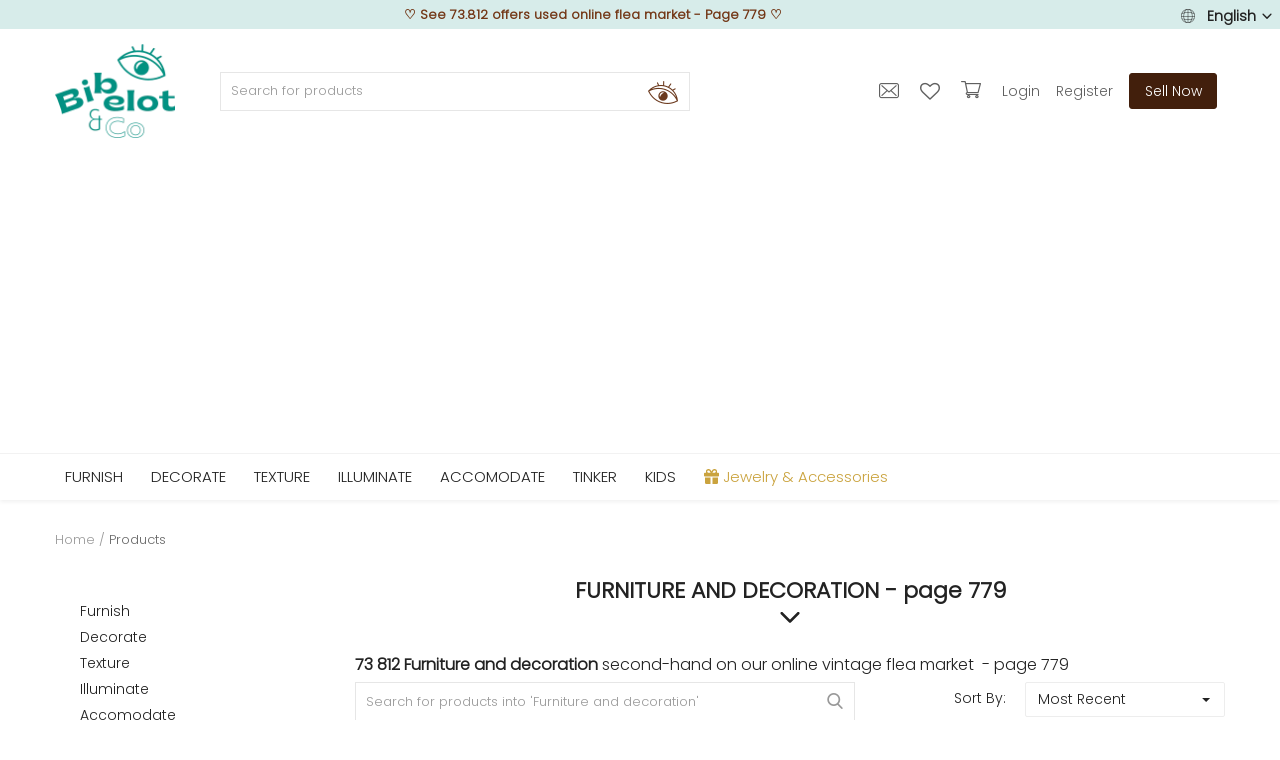

--- FILE ---
content_type: text/html; charset=UTF-8
request_url: https://www.bibelotandco.fr/en/produits-vintage?page=779
body_size: 67781
content:

<!DOCTYPE html>
<html lang="en">
<head>

<!-- Google Tag Manager -->
<!--<script>(function(w,d,s,l,i){w[l]=w[l]||[];w[l].push({'gtm.start':
new Date().getTime(),event:'gtm.js'});var f=d.getElementsByTagName(s)[0],
j=d.createElement(s),dl=l!='dataLayer'?'&l='+l:'';j.async=true;j.src=
'https://www.googletagmanager.com/gtm.js?id='+i+dl;f.parentNode.insertBefore(j,f);
})(window,document,'script','dataLayer','GTM-M2JR9B7');</script>-->
<!-- End Google Tag Manager -->

<!-- Google tag (gtag.js) -->
<script async src="https://www.googletagmanager.com/gtag/js?id=G-T329PN5LF3"></script>
<script>
  window.dataLayer = window.dataLayer || [];
  function gtag(){dataLayer.push(arguments);}
  gtag('js', new Date());

  gtag('config', 'G-T329PN5LF3');
</script>

<!-- tracking ajout panier google ads tag manager -->
<!-- Event snippet for Ajout au panier conversion page -->

<!-- TrustBox script -->
<script type="text/javascript" src="//widget.trustpilot.com/bootstrap/v5/tp.widget.bootstrap.min.js" async></script>
<!-- End TrustBox script -->


<!-- Facebook Pixel Code -->
<!--<script defer>
!function(f,b,e,v,n,t,s)
{if(f.fbq)return;n=f.fbq=function(){n.callMethod?
n.callMethod.apply(n,arguments):n.queue.push(arguments)};
if(!f._fbq)f._fbq=n;n.push=n;n.loaded=!0;n.version='2.0';
n.queue=[];t=b.createElement(e);t.async=!0;
t.src=v;s=b.getElementsByTagName(e)[0];
s.parentNode.insertBefore(t,s)}(window, document,'script',
'https://connect.facebook.net/en_US/fbevents.js');
fbq('init', '195352907688854');
fbq('track', 'PageView');
</script>
<noscript><img height="1" width="1" style="display:none"
src="https://www.facebook.com/tr?id=195352907688854&ev=PageView&noscript=1"
/></noscript>-->
<!-- End Facebook Pixel Code -->


<!-- Pinterest Tag -->
<!--<script defer>
!function(e){if(!window.pintrk){window.pintrk = function () {
window.pintrk.queue.push(Array.prototype.slice.call(arguments))};var
  n=window.pintrk;n.queue=[],n.version="3.0";var
  t=document.createElement("script");t.async=!0,t.src=e;var
  r=document.getElementsByTagName("script")[0];
  r.parentNode.insertBefore(t,r)}}("https://s.pinimg.com/ct/core.js");
pintrk('load', '2612819611659', {em: '<user_email_address>'});
pintrk('page');
</script>
<noscript>
<img height="1" width="1" style="display:none;" alt=""
  src="https://ct.pinterest.com/v3/?event=init&tid=2612819611659&pd[em]=<hashed_email_address>&noscript=1" />
</noscript>-->
<!-- end Pinterest Tag -->

	<meta charset="utf-8">
	<meta name="viewport" content="width=device-width, initial-scale=1, shrink-to-fit=no">
	<!--<title>See 73.812 offers used online flea market - Page 779 | bibelot and co</title>-->
	<title>See 73.812 offers used online flea market - Page 779</title>
	<meta name="description" content="&#10139; Vintage furniture and decoration - flea market online geolocalized - Delivery at home or local purchase - Page 779"/>
	<meta name="keywords" content="used, online, flea, market"/>
	<meta name="author" content="bibelotandco"/>
	<link rel="shortcut icon" type="image/png" href="https://www.bibelotandco.fr/uploads/logo/logo_624afe2c847f11.png"/>
	<meta property="og:locale" content="fr-FR"/>
	<meta property="og:site_name" content="bibelot & co"/>
	<meta name="facebook-domain-verification" content="4g8rsn37mcmfivszpar1i8i6buitzx" />

<!-- pour PWA -->
<meta name="apple-mobile-web-app-capable" content="yes">
<meta name="apple-mobile-web-app-status-bar-style" content="black">
<meta name="apple-mobile-web-app-title" content="bibelotandco">
<meta name="msapplication-TileImage" content="https://www.bibelotandco.fr/assets/img/pwa/144x144.png">
<meta name="msapplication-TileColor" content="#029082">
<meta name="theme-color" content="#029082">
<link rel="manifest" href="https://www.bibelotandco.fr/manifest.json">
<link rel="apple-touch-icon" href="https://www.bibelotandco.fr/assets/img/pwa/144x144.png">
<!-- FIN pour PWA -->

<script type="application/ld+json">
[
    {
        "@context": "http://schema.org",
        "@type": "Organization",
        "url": "https://www.bibelotandco.fr",
        "logo": {
				"@type": "ImageObject",
				"url": "https://www.bibelotandco.fr/uploads/logo/logo_624c073d69b14.png"
				},
        "sameAs":
        [
                  "https://www.facebook.com/bibelotandco/",
                  "https://www.pinterest.fr/bibelotandco/",
                  "https://www.instagram.com/bibelotandco/",
                  "https://www.linkedin.com/company/bibelotandco"
        ]
    },
    {
        "@context": "http://schema.org",
        "@type": "WebSite",
        "name": "bibelot & co",
        "url": "https://www.bibelotandco.fr",
        "alternateName": "Brocante en ligne - Retrouvez tous les produits deco et mobilier vintage sur la place de march&eacute; bibelot & co",
        "potentialAction":
        {
            "@type": "SearchAction",
            "target": "https://www.bibelotandco.fr/produits-vintage?search={search_term}",
            "query-input": "required name=search_term"
        }
    }
]
</script>


	<!-- schema.org for main menu -->
		
	<script type="application/ld+json">
 {
 "@context":"http://schema.org",
 "@type":"ItemList",
 "ItemListElement":
 [
			{
  "@type":"ListItem",
   "position":"0",
   "url": "https://www.bibelotandco.fr/en/vintage-furniture"
  },		{
  "@type":"ListItem",
   "position":"1",
   "url": "https://www.bibelotandco.fr/en/vintage-decorative"
  },		{
  "@type":"ListItem",
   "position":"2",
   "url": "https://www.bibelotandco.fr/en/vintage-textile-linen"
  },		{
  "@type":"ListItem",
   "position":"3",
   "url": "https://www.bibelotandco.fr/en/vintage-light"
  },		{
  "@type":"ListItem",
   "position":"4",
   "url": "https://www.bibelotandco.fr/en/tableware-art-table-vintage"
  },		{
  "@type":"ListItem",
   "position":"5",
   "url": "https://www.bibelotandco.fr/en/old-materials"
  },		{
  "@type":"ListItem",
   "position":"6",
   "url": "https://www.bibelotandco.fr/en/old-game-toy"
  },		{
  "@type":"ListItem",
   "position":"7",
   "url": "https://www.bibelotandco.fr/en/jewelry-accessories"
  }   ]
 }
</script>
    
  
    
	
	<meta property="og:image" content="https://www.bibelotandco.fr/uploads/logo/logo_624c073d69b14.png"/>
	<meta property="og:image:width" content="160"/>
	<meta property="og:image:height" content="60"/>
	<meta property="og:type" content="website"/>
	<meta property="og:title" content="See 73.812 offers used online flea market - Page 779 - bibelot and co"/>
	<meta property="og:description" content="&#10139; Vintage furniture and decoration - flea market online geolocalized - Delivery at home or local purchase - Page 779"/>
	<meta property="og:url" content="https://www.bibelotandco.fr/"/>
	<meta property="fb:app_id" content="350438912126614"/>
	<meta name="twitter:card" content="summary_large_image"/>
	<meta name="twitter:site" content="@bibelot & co"/>
	<meta name="twitter:title" content="See 73.812 offers used online flea market - Page 779 - bibelot and co"/>
	<meta name="twitter:description" content="&#10139; Vintage furniture and decoration - flea market online geolocalized - Delivery at home or local purchase - Page 779"/>
<link rel="canonical" href="https://www.bibelotandco.fr/en/produits-vintage?page=779"/>
<link rel="alternate" href="https://www.bibelotandco.fr/en/produits-vintage?page=779" hreflang="en-US"/>
<link rel="alternate" href="https://www.bibelotandco.fr/produits-vintage?page=779" hreflang="fr-FR"/>
  <link rel="alternate" href="https://www.bibelotandco.fr/produits-vintage?page=779" hreflang="x-default" />

<link rel="prev" href="https://www.bibelotandco.fr/en/produits-vintage?page=778">
<link rel="next" href="https://www.bibelotandco.fr/en/produits-vintage?page=780">
	
	<!-- google fonts -->
<!-- on appel fonts en local > seo
<link rel="preconnect" href="https://fonts.googleapis.com">
<link rel="preconnect" href="https://fonts.gstatic.com" crossorigin>
<link href="https://fonts.googleapis.com/css2?family=Poppins:wght@300&display=swap" rel="stylesheet">-->

	<!--<link rel="stylesheet" href="https://www.bibelotandco.fr/assets/vendor/font-icons/css/font-icons.min.css"/>
	<link rel="preload" href="https://www.bibelotandco.fr/assets/vendor/bootstrap/css/bootstrap.min.css" as="style" onload="this.onload=null;this.rel='stylesheet'">
	<noscript><link rel="stylesheet" href="https://www.bibelotandco.fr/assets/vendor/bootstrap/css/bootstrap.min.css"></noscript>		
	<link rel="preload" href="https://www.bibelotandco.fr/assets/css/style-1.5.min.css" as="style" onload="this.onload=null;this.rel='stylesheet'">
	<noscript><link rel="stylesheet" href="https://www.bibelotandco.fr/assets/css/style-1.5.min.css"></noscript>	
	<link rel="preload" href="https://www.bibelotandco.fr/assets/css/colors/default.min.css" as="style" onload="this.onload=null;this.rel='stylesheet'">
	<noscript><link rel="stylesheet" href="https://www.bibelotandco.fr/assets/css/colors/default.min.css"></noscript>	
	<link rel="preload" href="https://www.bibelotandco.fr/assets/vendor/owl-carousel/owl.carousel.min.css" as="style" onload="this.onload=null;this.rel='stylesheet'">
	<noscript><link rel="stylesheet" href="https://www.bibelotandco.fr/assets/vendor/owl-carousel/owl.carousel.min.css"></noscript>-->			
		
		

	<link rel="stylesheet" href="https://www.bibelotandco.fr/assets/vendor/font-icons/css/font-icons.min.css"/>
	<link rel="stylesheet" href="https://www.bibelotandco.fr/assets/vendor/bootstrap/css/bootstrap.min.css"/>
	<link rel="stylesheet" href="https://www.bibelotandco.fr/assets/css/style-1.5.min.css"/>
	<link rel="stylesheet" href="https://www.bibelotandco.fr/assets/css/colors/default.min.css"/>
	
		<link rel="stylesheet" href="https://www.bibelotandco.fr/assets/vendor/owl-carousel/owl.carousel.min.css"/>
	<link rel="stylesheet" href="https://www.bibelotandco.fr/assets/css/plugins-1.5.css"/>
		
	

<script>
		!function(e,t){"use strict";"object"==typeof module&&"object"==typeof module.exports?module.exports=e.document?t(e,!0):function(e){if(!e.document)throw new Error("jQuery requires a window with a document");return t(e)}:t(e)}("undefined"!=typeof window?window:this,function(e,t){"use strict";var n=[],r=e.document,i=Object.getPrototypeOf,o=n.slice,a=n.concat,s=n.push,u=n.indexOf,l={},c=l.toString,f=l.hasOwnProperty,p=f.toString,d=p.call(Object),h={},g=function e(t){return"function"==typeof t&&"number"!=typeof t.nodeType},y=function e(t){return null!=t&&t===t.window},v={type:!0,src:!0,noModule:!0};function m(e,t,n){var i,o=(t=t||r).createElement("script");if(o.text=e,n)for(i in v)n[i]&&(o[i]=n[i]);t.head.appendChild(o).parentNode.removeChild(o)}function x(e){return null==e?e+"":"object"==typeof e||"function"==typeof e?l[c.call(e)]||"object":typeof e}var b="3.3.1",w=function(e,t){return new w.fn.init(e,t)},T=/^[\s\uFEFF\xA0]+|[\s\uFEFF\xA0]+$/g;w.fn=w.prototype={jquery:"3.3.1",constructor:w,length:0,toArray:function(){return o.call(this)},get:function(e){return null==e?o.call(this):e<0?this[e+this.length]:this[e]},pushStack:function(e){var t=w.merge(this.constructor(),e);return t.prevObject=this,t},each:function(e){return w.each(this,e)},map:function(e){return this.pushStack(w.map(this,function(t,n){return e.call(t,n,t)}))},slice:function(){return this.pushStack(o.apply(this,arguments))},first:function(){return this.eq(0)},last:function(){return this.eq(-1)},eq:function(e){var t=this.length,n=+e+(e<0?t:0);return this.pushStack(n>=0&&n<t?[this[n]]:[])},end:function(){return this.prevObject||this.constructor()},push:s,sort:n.sort,splice:n.splice},w.extend=w.fn.extend=function(){var e,t,n,r,i,o,a=arguments[0]||{},s=1,u=arguments.length,l=!1;for("boolean"==typeof a&&(l=a,a=arguments[s]||{},s++),"object"==typeof a||g(a)||(a={}),s===u&&(a=this,s--);s<u;s++)if(null!=(e=arguments[s]))for(t in e)n=a[t],a!==(r=e[t])&&(l&&r&&(w.isPlainObject(r)||(i=Array.isArray(r)))?(i?(i=!1,o=n&&Array.isArray(n)?n:[]):o=n&&w.isPlainObject(n)?n:{},a[t]=w.extend(l,o,r)):void 0!==r&&(a[t]=r));return a},w.extend({expando:"jQuery"+("3.3.1"+Math.random()).replace(/\D/g,""),isReady:!0,error:function(e){throw new Error(e)},noop:function(){},isPlainObject:function(e){var t,n;return!(!e||"[object Object]"!==c.call(e))&&(!(t=i(e))||"function"==typeof(n=f.call(t,"constructor")&&t.constructor)&&p.call(n)===d)},isEmptyObject:function(e){var t;for(t in e)return!1;return!0},globalEval:function(e){m(e)},each:function(e,t){var n,r=0;if(C(e)){for(n=e.length;r<n;r++)if(!1===t.call(e[r],r,e[r]))break}else for(r in e)if(!1===t.call(e[r],r,e[r]))break;return e},trim:function(e){return null==e?"":(e+"").replace(T,"")},makeArray:function(e,t){var n=t||[];return null!=e&&(C(Object(e))?w.merge(n,"string"==typeof e?[e]:e):s.call(n,e)),n},inArray:function(e,t,n){return null==t?-1:u.call(t,e,n)},merge:function(e,t){for(var n=+t.length,r=0,i=e.length;r<n;r++)e[i++]=t[r];return e.length=i,e},grep:function(e,t,n){for(var r,i=[],o=0,a=e.length,s=!n;o<a;o++)(r=!t(e[o],o))!==s&&i.push(e[o]);return i},map:function(e,t,n){var r,i,o=0,s=[];if(C(e))for(r=e.length;o<r;o++)null!=(i=t(e[o],o,n))&&s.push(i);else for(o in e)null!=(i=t(e[o],o,n))&&s.push(i);return a.apply([],s)},guid:1,support:h}),"function"==typeof Symbol&&(w.fn[Symbol.iterator]=n[Symbol.iterator]),w.each("Boolean Number String Function Array Date RegExp Object Error Symbol".split(" "),function(e,t){l["[object "+t+"]"]=t.toLowerCase()});function C(e){var t=!!e&&"length"in e&&e.length,n=x(e);return!g(e)&&!y(e)&&("array"===n||0===t||"number"==typeof t&&t>0&&t-1 in e)}var E=function(e){var t,n,r,i,o,a,s,u,l,c,f,p,d,h,g,y,v,m,x,b="sizzle"+1*new Date,w=e.document,T=0,C=0,E=ae(),k=ae(),S=ae(),D=function(e,t){return e===t&&(f=!0),0},N={}.hasOwnProperty,A=[],j=A.pop,q=A.push,L=A.push,H=A.slice,O=function(e,t){for(var n=0,r=e.length;n<r;n++)if(e[n]===t)return n;return-1},P="checked|selected|async|autofocus|autoplay|controls|defer|disabled|hidden|ismap|loop|multiple|open|readonly|required|scoped",M="[\\x20\\t\\r\\n\\f]",R="(?:\\\\.|[\\w-]|[^\0-\\xa0])+",I="\\["+M+"*("+R+")(?:"+M+"*([*^$|!~]?=)"+M+"*(?:'((?:\\\\.|[^\\\\'])*)'|\"((?:\\\\.|[^\\\\\"])*)\"|("+R+"))|)"+M+"*\\]",W=":("+R+")(?:\\((('((?:\\\\.|[^\\\\'])*)'|\"((?:\\\\.|[^\\\\\"])*)\")|((?:\\\\.|[^\\\\()[\\]]|"+I+")*)|.*)\\)|)",$=new RegExp(M+"+","g"),B=new RegExp("^"+M+"+|((?:^|[^\\\\])(?:\\\\.)*)"+M+"+$","g"),F=new RegExp("^"+M+"*,"+M+"*"),_=new RegExp("^"+M+"*([>+~]|"+M+")"+M+"*"),z=new RegExp("="+M+"*([^\\]'\"]*?)"+M+"*\\]","g"),X=new RegExp(W),U=new RegExp("^"+R+"$"),V={ID:new RegExp("^#("+R+")"),CLASS:new RegExp("^\\.("+R+")"),TAG:new RegExp("^("+R+"|[*])"),ATTR:new RegExp("^"+I),PSEUDO:new RegExp("^"+W),CHILD:new RegExp("^:(only|first|last|nth|nth-last)-(child|of-type)(?:\\("+M+"*(even|odd|(([+-]|)(\\d*)n|)"+M+"*(?:([+-]|)"+M+"*(\\d+)|))"+M+"*\\)|)","i"),bool:new RegExp("^(?:"+P+")$","i"),needsContext:new RegExp("^"+M+"*[>+~]|:(even|odd|eq|gt|lt|nth|first|last)(?:\\("+M+"*((?:-\\d)?\\d*)"+M+"*\\)|)(?=[^-]|$)","i")},G=/^(?:input|select|textarea|button)$/i,Y=/^h\d$/i,Q=/^[^{]+\{\s*\[native \w/,J=/^(?:#([\w-]+)|(\w+)|\.([\w-]+))$/,K=/[+~]/,Z=new RegExp("\\\\([\\da-f]{1,6}"+M+"?|("+M+")|.)","ig"),ee=function(e,t,n){var r="0x"+t-65536;return r!==r||n?t:r<0?String.fromCharCode(r+65536):String.fromCharCode(r>>10|55296,1023&r|56320)},te=/([\0-\x1f\x7f]|^-?\d)|^-$|[^\0-\x1f\x7f-\uFFFF\w-]/g,ne=function(e,t){return t?"\0"===e?"\ufffd":e.slice(0,-1)+"\\"+e.charCodeAt(e.length-1).toString(16)+" ":"\\"+e},re=function(){p()},ie=me(function(e){return!0===e.disabled&&("form"in e||"label"in e)},{dir:"parentNode",next:"legend"});try{L.apply(A=H.call(w.childNodes),w.childNodes),A[w.childNodes.length].nodeType}catch(e){L={apply:A.length?function(e,t){q.apply(e,H.call(t))}:function(e,t){var n=e.length,r=0;while(e[n++]=t[r++]);e.length=n-1}}}function oe(e,t,r,i){var o,s,l,c,f,h,v,m=t&&t.ownerDocument,T=t?t.nodeType:9;if(r=r||[],"string"!=typeof e||!e||1!==T&&9!==T&&11!==T)return r;if(!i&&((t?t.ownerDocument||t:w)!==d&&p(t),t=t||d,g)){if(11!==T&&(f=J.exec(e)))if(o=f[1]){if(9===T){if(!(l=t.getElementById(o)))return r;if(l.id===o)return r.push(l),r}else if(m&&(l=m.getElementById(o))&&x(t,l)&&l.id===o)return r.push(l),r}else{if(f[2])return L.apply(r,t.getElementsByTagName(e)),r;if((o=f[3])&&n.getElementsByClassName&&t.getElementsByClassName)return L.apply(r,t.getElementsByClassName(o)),r}if(n.qsa&&!S[e+" "]&&(!y||!y.test(e))){if(1!==T)m=t,v=e;else if("object"!==t.nodeName.toLowerCase()){(c=t.getAttribute("id"))?c=c.replace(te,ne):t.setAttribute("id",c=b),s=(h=a(e)).length;while(s--)h[s]="#"+c+" "+ve(h[s]);v=h.join(","),m=K.test(e)&&ge(t.parentNode)||t}if(v)try{return L.apply(r,m.querySelectorAll(v)),r}catch(e){}finally{c===b&&t.removeAttribute("id")}}}return u(e.replace(B,"$1"),t,r,i)}function ae(){var e=[];function t(n,i){return e.push(n+" ")>r.cacheLength&&delete t[e.shift()],t[n+" "]=i}return t}function se(e){return e[b]=!0,e}function ue(e){var t=d.createElement("fieldset");try{return!!e(t)}catch(e){return!1}finally{t.parentNode&&t.parentNode.removeChild(t),t=null}}function le(e,t){var n=e.split("|"),i=n.length;while(i--)r.attrHandle[n[i]]=t}function ce(e,t){var n=t&&e,r=n&&1===e.nodeType&&1===t.nodeType&&e.sourceIndex-t.sourceIndex;if(r)return r;if(n)while(n=n.nextSibling)if(n===t)return-1;return e?1:-1}function fe(e){return function(t){return"input"===t.nodeName.toLowerCase()&&t.type===e}}function pe(e){return function(t){var n=t.nodeName.toLowerCase();return("input"===n||"button"===n)&&t.type===e}}function de(e){return function(t){return"form"in t?t.parentNode&&!1===t.disabled?"label"in t?"label"in t.parentNode?t.parentNode.disabled===e:t.disabled===e:t.isDisabled===e||t.isDisabled!==!e&&ie(t)===e:t.disabled===e:"label"in t&&t.disabled===e}}function he(e){return se(function(t){return t=+t,se(function(n,r){var i,o=e([],n.length,t),a=o.length;while(a--)n[i=o[a]]&&(n[i]=!(r[i]=n[i]))})})}function ge(e){return e&&"undefined"!=typeof e.getElementsByTagName&&e}n=oe.support={},o=oe.isXML=function(e){var t=e&&(e.ownerDocument||e).documentElement;return!!t&&"HTML"!==t.nodeName},p=oe.setDocument=function(e){var t,i,a=e?e.ownerDocument||e:w;return a!==d&&9===a.nodeType&&a.documentElement?(d=a,h=d.documentElement,g=!o(d),w!==d&&(i=d.defaultView)&&i.top!==i&&(i.addEventListener?i.addEventListener("unload",re,!1):i.attachEvent&&i.attachEvent("onunload",re)),n.attributes=ue(function(e){return e.className="i",!e.getAttribute("className")}),n.getElementsByTagName=ue(function(e){return e.appendChild(d.createComment("")),!e.getElementsByTagName("*").length}),n.getElementsByClassName=Q.test(d.getElementsByClassName),n.getById=ue(function(e){return h.appendChild(e).id=b,!d.getElementsByName||!d.getElementsByName(b).length}),n.getById?(r.filter.ID=function(e){var t=e.replace(Z,ee);return function(e){return e.getAttribute("id")===t}},r.find.ID=function(e,t){if("undefined"!=typeof t.getElementById&&g){var n=t.getElementById(e);return n?[n]:[]}}):(r.filter.ID=function(e){var t=e.replace(Z,ee);return function(e){var n="undefined"!=typeof e.getAttributeNode&&e.getAttributeNode("id");return n&&n.value===t}},r.find.ID=function(e,t){if("undefined"!=typeof t.getElementById&&g){var n,r,i,o=t.getElementById(e);if(o){if((n=o.getAttributeNode("id"))&&n.value===e)return[o];i=t.getElementsByName(e),r=0;while(o=i[r++])if((n=o.getAttributeNode("id"))&&n.value===e)return[o]}return[]}}),r.find.TAG=n.getElementsByTagName?function(e,t){return"undefined"!=typeof t.getElementsByTagName?t.getElementsByTagName(e):n.qsa?t.querySelectorAll(e):void 0}:function(e,t){var n,r=[],i=0,o=t.getElementsByTagName(e);if("*"===e){while(n=o[i++])1===n.nodeType&&r.push(n);return r}return o},r.find.CLASS=n.getElementsByClassName&&function(e,t){if("undefined"!=typeof t.getElementsByClassName&&g)return t.getElementsByClassName(e)},v=[],y=[],(n.qsa=Q.test(d.querySelectorAll))&&(ue(function(e){h.appendChild(e).innerHTML="<a id='"+b+"'></a><select id='"+b+"-\r\\' msallowcapture=''><option selected=''></option></select>",e.querySelectorAll("[msallowcapture^='']").length&&y.push("[*^$]="+M+"*(?:''|\"\")"),e.querySelectorAll("[selected]").length||y.push("\\["+M+"*(?:value|"+P+")"),e.querySelectorAll("[id~="+b+"-]").length||y.push("~="),e.querySelectorAll(":checked").length||y.push(":checked"),e.querySelectorAll("a#"+b+"+*").length||y.push(".#.+[+~]")}),ue(function(e){e.innerHTML="<a href='' disabled='disabled'></a><select disabled='disabled'><option/></select>";var t=d.createElement("input");t.setAttribute("type","hidden"),e.appendChild(t).setAttribute("name","D"),e.querySelectorAll("[name=d]").length&&y.push("name"+M+"*[*^$|!~]?="),2!==e.querySelectorAll(":enabled").length&&y.push(":enabled",":disabled"),h.appendChild(e).disabled=!0,2!==e.querySelectorAll(":disabled").length&&y.push(":enabled",":disabled"),e.querySelectorAll("*,:x"),y.push(",.*:")})),(n.matchesSelector=Q.test(m=h.matches||h.webkitMatchesSelector||h.mozMatchesSelector||h.oMatchesSelector||h.msMatchesSelector))&&ue(function(e){n.disconnectedMatch=m.call(e,"*"),m.call(e,"[s!='']:x"),v.push("!=",W)}),y=y.length&&new RegExp(y.join("|")),v=v.length&&new RegExp(v.join("|")),t=Q.test(h.compareDocumentPosition),x=t||Q.test(h.contains)?function(e,t){var n=9===e.nodeType?e.documentElement:e,r=t&&t.parentNode;return e===r||!(!r||1!==r.nodeType||!(n.contains?n.contains(r):e.compareDocumentPosition&&16&e.compareDocumentPosition(r)))}:function(e,t){if(t)while(t=t.parentNode)if(t===e)return!0;return!1},D=t?function(e,t){if(e===t)return f=!0,0;var r=!e.compareDocumentPosition-!t.compareDocumentPosition;return r||(1&(r=(e.ownerDocument||e)===(t.ownerDocument||t)?e.compareDocumentPosition(t):1)||!n.sortDetached&&t.compareDocumentPosition(e)===r?e===d||e.ownerDocument===w&&x(w,e)?-1:t===d||t.ownerDocument===w&&x(w,t)?1:c?O(c,e)-O(c,t):0:4&r?-1:1)}:function(e,t){if(e===t)return f=!0,0;var n,r=0,i=e.parentNode,o=t.parentNode,a=[e],s=[t];if(!i||!o)return e===d?-1:t===d?1:i?-1:o?1:c?O(c,e)-O(c,t):0;if(i===o)return ce(e,t);n=e;while(n=n.parentNode)a.unshift(n);n=t;while(n=n.parentNode)s.unshift(n);while(a[r]===s[r])r++;return r?ce(a[r],s[r]):a[r]===w?-1:s[r]===w?1:0},d):d},oe.matches=function(e,t){return oe(e,null,null,t)},oe.matchesSelector=function(e,t){if((e.ownerDocument||e)!==d&&p(e),t=t.replace(z,"='$1']"),n.matchesSelector&&g&&!S[t+" "]&&(!v||!v.test(t))&&(!y||!y.test(t)))try{var r=m.call(e,t);if(r||n.disconnectedMatch||e.document&&11!==e.document.nodeType)return r}catch(e){}return oe(t,d,null,[e]).length>0},oe.contains=function(e,t){return(e.ownerDocument||e)!==d&&p(e),x(e,t)},oe.attr=function(e,t){(e.ownerDocument||e)!==d&&p(e);var i=r.attrHandle[t.toLowerCase()],o=i&&N.call(r.attrHandle,t.toLowerCase())?i(e,t,!g):void 0;return void 0!==o?o:n.attributes||!g?e.getAttribute(t):(o=e.getAttributeNode(t))&&o.specified?o.value:null},oe.escape=function(e){return(e+"").replace(te,ne)},oe.error=function(e){throw new Error("Syntax error, unrecognized expression: "+e)},oe.uniqueSort=function(e){var t,r=[],i=0,o=0;if(f=!n.detectDuplicates,c=!n.sortStable&&e.slice(0),e.sort(D),f){while(t=e[o++])t===e[o]&&(i=r.push(o));while(i--)e.splice(r[i],1)}return c=null,e},i=oe.getText=function(e){var t,n="",r=0,o=e.nodeType;if(o){if(1===o||9===o||11===o){if("string"==typeof e.textContent)return e.textContent;for(e=e.firstChild;e;e=e.nextSibling)n+=i(e)}else if(3===o||4===o)return e.nodeValue}else while(t=e[r++])n+=i(t);return n},(r=oe.selectors={cacheLength:50,createPseudo:se,match:V,attrHandle:{},find:{},relative:{">":{dir:"parentNode",first:!0}," ":{dir:"parentNode"},"+":{dir:"previousSibling",first:!0},"~":{dir:"previousSibling"}},preFilter:{ATTR:function(e){return e[1]=e[1].replace(Z,ee),e[3]=(e[3]||e[4]||e[5]||"").replace(Z,ee),"~="===e[2]&&(e[3]=" "+e[3]+" "),e.slice(0,4)},CHILD:function(e){return e[1]=e[1].toLowerCase(),"nth"===e[1].slice(0,3)?(e[3]||oe.error(e[0]),e[4]=+(e[4]?e[5]+(e[6]||1):2*("even"===e[3]||"odd"===e[3])),e[5]=+(e[7]+e[8]||"odd"===e[3])):e[3]&&oe.error(e[0]),e},PSEUDO:function(e){var t,n=!e[6]&&e[2];return V.CHILD.test(e[0])?null:(e[3]?e[2]=e[4]||e[5]||"":n&&X.test(n)&&(t=a(n,!0))&&(t=n.indexOf(")",n.length-t)-n.length)&&(e[0]=e[0].slice(0,t),e[2]=n.slice(0,t)),e.slice(0,3))}},filter:{TAG:function(e){var t=e.replace(Z,ee).toLowerCase();return"*"===e?function(){return!0}:function(e){return e.nodeName&&e.nodeName.toLowerCase()===t}},CLASS:function(e){var t=E[e+" "];return t||(t=new RegExp("(^|"+M+")"+e+"("+M+"|$)"))&&E(e,function(e){return t.test("string"==typeof e.className&&e.className||"undefined"!=typeof e.getAttribute&&e.getAttribute("class")||"")})},ATTR:function(e,t,n){return function(r){var i=oe.attr(r,e);return null==i?"!="===t:!t||(i+="","="===t?i===n:"!="===t?i!==n:"^="===t?n&&0===i.indexOf(n):"*="===t?n&&i.indexOf(n)>-1:"$="===t?n&&i.slice(-n.length)===n:"~="===t?(" "+i.replace($," ")+" ").indexOf(n)>-1:"|="===t&&(i===n||i.slice(0,n.length+1)===n+"-"))}},CHILD:function(e,t,n,r,i){var o="nth"!==e.slice(0,3),a="last"!==e.slice(-4),s="of-type"===t;return 1===r&&0===i?function(e){return!!e.parentNode}:function(t,n,u){var l,c,f,p,d,h,g=o!==a?"nextSibling":"previousSibling",y=t.parentNode,v=s&&t.nodeName.toLowerCase(),m=!u&&!s,x=!1;if(y){if(o){while(g){p=t;while(p=p[g])if(s?p.nodeName.toLowerCase()===v:1===p.nodeType)return!1;h=g="only"===e&&!h&&"nextSibling"}return!0}if(h=[a?y.firstChild:y.lastChild],a&&m){x=(d=(l=(c=(f=(p=y)[b]||(p[b]={}))[p.uniqueID]||(f[p.uniqueID]={}))[e]||[])[0]===T&&l[1])&&l[2],p=d&&y.childNodes[d];while(p=++d&&p&&p[g]||(x=d=0)||h.pop())if(1===p.nodeType&&++x&&p===t){c[e]=[T,d,x];break}}else if(m&&(x=d=(l=(c=(f=(p=t)[b]||(p[b]={}))[p.uniqueID]||(f[p.uniqueID]={}))[e]||[])[0]===T&&l[1]),!1===x)while(p=++d&&p&&p[g]||(x=d=0)||h.pop())if((s?p.nodeName.toLowerCase()===v:1===p.nodeType)&&++x&&(m&&((c=(f=p[b]||(p[b]={}))[p.uniqueID]||(f[p.uniqueID]={}))[e]=[T,x]),p===t))break;return(x-=i)===r||x%r==0&&x/r>=0}}},PSEUDO:function(e,t){var n,i=r.pseudos[e]||r.setFilters[e.toLowerCase()]||oe.error("unsupported pseudo: "+e);return i[b]?i(t):i.length>1?(n=[e,e,"",t],r.setFilters.hasOwnProperty(e.toLowerCase())?se(function(e,n){var r,o=i(e,t),a=o.length;while(a--)e[r=O(e,o[a])]=!(n[r]=o[a])}):function(e){return i(e,0,n)}):i}},pseudos:{not:se(function(e){var t=[],n=[],r=s(e.replace(B,"$1"));return r[b]?se(function(e,t,n,i){var o,a=r(e,null,i,[]),s=e.length;while(s--)(o=a[s])&&(e[s]=!(t[s]=o))}):function(e,i,o){return t[0]=e,r(t,null,o,n),t[0]=null,!n.pop()}}),has:se(function(e){return function(t){return oe(e,t).length>0}}),contains:se(function(e){return e=e.replace(Z,ee),function(t){return(t.textContent||t.innerText||i(t)).indexOf(e)>-1}}),lang:se(function(e){return U.test(e||"")||oe.error("unsupported lang: "+e),e=e.replace(Z,ee).toLowerCase(),function(t){var n;do{if(n=g?t.lang:t.getAttribute("xml:lang")||t.getAttribute("lang"))return(n=n.toLowerCase())===e||0===n.indexOf(e+"-")}while((t=t.parentNode)&&1===t.nodeType);return!1}}),target:function(t){var n=e.location&&e.location.hash;return n&&n.slice(1)===t.id},root:function(e){return e===h},focus:function(e){return e===d.activeElement&&(!d.hasFocus||d.hasFocus())&&!!(e.type||e.href||~e.tabIndex)},enabled:de(!1),disabled:de(!0),checked:function(e){var t=e.nodeName.toLowerCase();return"input"===t&&!!e.checked||"option"===t&&!!e.selected},selected:function(e){return e.parentNode&&e.parentNode.selectedIndex,!0===e.selected},empty:function(e){for(e=e.firstChild;e;e=e.nextSibling)if(e.nodeType<6)return!1;return!0},parent:function(e){return!r.pseudos.empty(e)},header:function(e){return Y.test(e.nodeName)},input:function(e){return G.test(e.nodeName)},button:function(e){var t=e.nodeName.toLowerCase();return"input"===t&&"button"===e.type||"button"===t},text:function(e){var t;return"input"===e.nodeName.toLowerCase()&&"text"===e.type&&(null==(t=e.getAttribute("type"))||"text"===t.toLowerCase())},first:he(function(){return[0]}),last:he(function(e,t){return[t-1]}),eq:he(function(e,t,n){return[n<0?n+t:n]}),even:he(function(e,t){for(var n=0;n<t;n+=2)e.push(n);return e}),odd:he(function(e,t){for(var n=1;n<t;n+=2)e.push(n);return e}),lt:he(function(e,t,n){for(var r=n<0?n+t:n;--r>=0;)e.push(r);return e}),gt:he(function(e,t,n){for(var r=n<0?n+t:n;++r<t;)e.push(r);return e})}}).pseudos.nth=r.pseudos.eq;for(t in{radio:!0,checkbox:!0,file:!0,password:!0,image:!0})r.pseudos[t]=fe(t);for(t in{submit:!0,reset:!0})r.pseudos[t]=pe(t);function ye(){}ye.prototype=r.filters=r.pseudos,r.setFilters=new ye,a=oe.tokenize=function(e,t){var n,i,o,a,s,u,l,c=k[e+" "];if(c)return t?0:c.slice(0);s=e,u=[],l=r.preFilter;while(s){n&&!(i=F.exec(s))||(i&&(s=s.slice(i[0].length)||s),u.push(o=[])),n=!1,(i=_.exec(s))&&(n=i.shift(),o.push({value:n,type:i[0].replace(B," ")}),s=s.slice(n.length));for(a in r.filter)!(i=V[a].exec(s))||l[a]&&!(i=l[a](i))||(n=i.shift(),o.push({value:n,type:a,matches:i}),s=s.slice(n.length));if(!n)break}return t?s.length:s?oe.error(e):k(e,u).slice(0)};function ve(e){for(var t=0,n=e.length,r="";t<n;t++)r+=e[t].value;return r}function me(e,t,n){var r=t.dir,i=t.next,o=i||r,a=n&&"parentNode"===o,s=C++;return t.first?function(t,n,i){while(t=t[r])if(1===t.nodeType||a)return e(t,n,i);return!1}:function(t,n,u){var l,c,f,p=[T,s];if(u){while(t=t[r])if((1===t.nodeType||a)&&e(t,n,u))return!0}else while(t=t[r])if(1===t.nodeType||a)if(f=t[b]||(t[b]={}),c=f[t.uniqueID]||(f[t.uniqueID]={}),i&&i===t.nodeName.toLowerCase())t=t[r]||t;else{if((l=c[o])&&l[0]===T&&l[1]===s)return p[2]=l[2];if(c[o]=p,p[2]=e(t,n,u))return!0}return!1}}function xe(e){return e.length>1?function(t,n,r){var i=e.length;while(i--)if(!e[i](t,n,r))return!1;return!0}:e[0]}function be(e,t,n){for(var r=0,i=t.length;r<i;r++)oe(e,t[r],n);return n}function we(e,t,n,r,i){for(var o,a=[],s=0,u=e.length,l=null!=t;s<u;s++)(o=e[s])&&(n&&!n(o,r,i)||(a.push(o),l&&t.push(s)));return a}function Te(e,t,n,r,i,o){return r&&!r[b]&&(r=Te(r)),i&&!i[b]&&(i=Te(i,o)),se(function(o,a,s,u){var l,c,f,p=[],d=[],h=a.length,g=o||be(t||"*",s.nodeType?[s]:s,[]),y=!e||!o&&t?g:we(g,p,e,s,u),v=n?i||(o?e:h||r)?[]:a:y;if(n&&n(y,v,s,u),r){l=we(v,d),r(l,[],s,u),c=l.length;while(c--)(f=l[c])&&(v[d[c]]=!(y[d[c]]=f))}if(o){if(i||e){if(i){l=[],c=v.length;while(c--)(f=v[c])&&l.push(y[c]=f);i(null,v=[],l,u)}c=v.length;while(c--)(f=v[c])&&(l=i?O(o,f):p[c])>-1&&(o[l]=!(a[l]=f))}}else v=we(v===a?v.splice(h,v.length):v),i?i(null,a,v,u):L.apply(a,v)})}function Ce(e){for(var t,n,i,o=e.length,a=r.relative[e[0].type],s=a||r.relative[" "],u=a?1:0,c=me(function(e){return e===t},s,!0),f=me(function(e){return O(t,e)>-1},s,!0),p=[function(e,n,r){var i=!a&&(r||n!==l)||((t=n).nodeType?c(e,n,r):f(e,n,r));return t=null,i}];u<o;u++)if(n=r.relative[e[u].type])p=[me(xe(p),n)];else{if((n=r.filter[e[u].type].apply(null,e[u].matches))[b]){for(i=++u;i<o;i++)if(r.relative[e[i].type])break;return Te(u>1&&xe(p),u>1&&ve(e.slice(0,u-1).concat({value:" "===e[u-2].type?"*":""})).replace(B,"$1"),n,u<i&&Ce(e.slice(u,i)),i<o&&Ce(e=e.slice(i)),i<o&&ve(e))}p.push(n)}return xe(p)}function Ee(e,t){var n=t.length>0,i=e.length>0,o=function(o,a,s,u,c){var f,h,y,v=0,m="0",x=o&&[],b=[],w=l,C=o||i&&r.find.TAG("*",c),E=T+=null==w?1:Math.random()||.1,k=C.length;for(c&&(l=a===d||a||c);m!==k&&null!=(f=C[m]);m++){if(i&&f){h=0,a||f.ownerDocument===d||(p(f),s=!g);while(y=e[h++])if(y(f,a||d,s)){u.push(f);break}c&&(T=E)}n&&((f=!y&&f)&&v--,o&&x.push(f))}if(v+=m,n&&m!==v){h=0;while(y=t[h++])y(x,b,a,s);if(o){if(v>0)while(m--)x[m]||b[m]||(b[m]=j.call(u));b=we(b)}L.apply(u,b),c&&!o&&b.length>0&&v+t.length>1&&oe.uniqueSort(u)}return c&&(T=E,l=w),x};return n?se(o):o}return s=oe.compile=function(e,t){var n,r=[],i=[],o=S[e+" "];if(!o){t||(t=a(e)),n=t.length;while(n--)(o=Ce(t[n]))[b]?r.push(o):i.push(o);(o=S(e,Ee(i,r))).selector=e}return o},u=oe.select=function(e,t,n,i){var o,u,l,c,f,p="function"==typeof e&&e,d=!i&&a(e=p.selector||e);if(n=n||[],1===d.length){if((u=d[0]=d[0].slice(0)).length>2&&"ID"===(l=u[0]).type&&9===t.nodeType&&g&&r.relative[u[1].type]){if(!(t=(r.find.ID(l.matches[0].replace(Z,ee),t)||[])[0]))return n;p&&(t=t.parentNode),e=e.slice(u.shift().value.length)}o=V.needsContext.test(e)?0:u.length;while(o--){if(l=u[o],r.relative[c=l.type])break;if((f=r.find[c])&&(i=f(l.matches[0].replace(Z,ee),K.test(u[0].type)&&ge(t.parentNode)||t))){if(u.splice(o,1),!(e=i.length&&ve(u)))return L.apply(n,i),n;break}}}return(p||s(e,d))(i,t,!g,n,!t||K.test(e)&&ge(t.parentNode)||t),n},n.sortStable=b.split("").sort(D).join("")===b,n.detectDuplicates=!!f,p(),n.sortDetached=ue(function(e){return 1&e.compareDocumentPosition(d.createElement("fieldset"))}),ue(function(e){return e.innerHTML="<a href='#'></a>","#"===e.firstChild.getAttribute("href")})||le("type|href|height|width",function(e,t,n){if(!n)return e.getAttribute(t,"type"===t.toLowerCase()?1:2)}),n.attributes&&ue(function(e){return e.innerHTML="<input/>",e.firstChild.setAttribute("value",""),""===e.firstChild.getAttribute("value")})||le("value",function(e,t,n){if(!n&&"input"===e.nodeName.toLowerCase())return e.defaultValue}),ue(function(e){return null==e.getAttribute("disabled")})||le(P,function(e,t,n){var r;if(!n)return!0===e[t]?t.toLowerCase():(r=e.getAttributeNode(t))&&r.specified?r.value:null}),oe}(e);w.find=E,w.expr=E.selectors,w.expr[":"]=w.expr.pseudos,w.uniqueSort=w.unique=E.uniqueSort,w.text=E.getText,w.isXMLDoc=E.isXML,w.contains=E.contains,w.escapeSelector=E.escape;var k=function(e,t,n){var r=[],i=void 0!==n;while((e=e[t])&&9!==e.nodeType)if(1===e.nodeType){if(i&&w(e).is(n))break;r.push(e)}return r},S=function(e,t){for(var n=[];e;e=e.nextSibling)1===e.nodeType&&e!==t&&n.push(e);return n},D=w.expr.match.needsContext;function N(e,t){return e.nodeName&&e.nodeName.toLowerCase()===t.toLowerCase()}var A=/^<([a-z][^\/\0>:\x20\t\r\n\f]*)[\x20\t\r\n\f]*\/?>(?:<\/\1>|)$/i;function j(e,t,n){return g(t)?w.grep(e,function(e,r){return!!t.call(e,r,e)!==n}):t.nodeType?w.grep(e,function(e){return e===t!==n}):"string"!=typeof t?w.grep(e,function(e){return u.call(t,e)>-1!==n}):w.filter(t,e,n)}w.filter=function(e,t,n){var r=t[0];return n&&(e=":not("+e+")"),1===t.length&&1===r.nodeType?w.find.matchesSelector(r,e)?[r]:[]:w.find.matches(e,w.grep(t,function(e){return 1===e.nodeType}))},w.fn.extend({find:function(e){var t,n,r=this.length,i=this;if("string"!=typeof e)return this.pushStack(w(e).filter(function(){for(t=0;t<r;t++)if(w.contains(i[t],this))return!0}));for(n=this.pushStack([]),t=0;t<r;t++)w.find(e,i[t],n);return r>1?w.uniqueSort(n):n},filter:function(e){return this.pushStack(j(this,e||[],!1))},not:function(e){return this.pushStack(j(this,e||[],!0))},is:function(e){return!!j(this,"string"==typeof e&&D.test(e)?w(e):e||[],!1).length}});var q,L=/^(?:\s*(<[\w\W]+>)[^>]*|#([\w-]+))$/;(w.fn.init=function(e,t,n){var i,o;if(!e)return this;if(n=n||q,"string"==typeof e){if(!(i="<"===e[0]&&">"===e[e.length-1]&&e.length>=3?[null,e,null]:L.exec(e))||!i[1]&&t)return!t||t.jquery?(t||n).find(e):this.constructor(t).find(e);if(i[1]){if(t=t instanceof w?t[0]:t,w.merge(this,w.parseHTML(i[1],t&&t.nodeType?t.ownerDocument||t:r,!0)),A.test(i[1])&&w.isPlainObject(t))for(i in t)g(this[i])?this[i](t[i]):this.attr(i,t[i]);return this}return(o=r.getElementById(i[2]))&&(this[0]=o,this.length=1),this}return e.nodeType?(this[0]=e,this.length=1,this):g(e)?void 0!==n.ready?n.ready(e):e(w):w.makeArray(e,this)}).prototype=w.fn,q=w(r);var H=/^(?:parents|prev(?:Until|All))/,O={children:!0,contents:!0,next:!0,prev:!0};w.fn.extend({has:function(e){var t=w(e,this),n=t.length;return this.filter(function(){for(var e=0;e<n;e++)if(w.contains(this,t[e]))return!0})},closest:function(e,t){var n,r=0,i=this.length,o=[],a="string"!=typeof e&&w(e);if(!D.test(e))for(;r<i;r++)for(n=this[r];n&&n!==t;n=n.parentNode)if(n.nodeType<11&&(a?a.index(n)>-1:1===n.nodeType&&w.find.matchesSelector(n,e))){o.push(n);break}return this.pushStack(o.length>1?w.uniqueSort(o):o)},index:function(e){return e?"string"==typeof e?u.call(w(e),this[0]):u.call(this,e.jquery?e[0]:e):this[0]&&this[0].parentNode?this.first().prevAll().length:-1},add:function(e,t){return this.pushStack(w.uniqueSort(w.merge(this.get(),w(e,t))))},addBack:function(e){return this.add(null==e?this.prevObject:this.prevObject.filter(e))}});function P(e,t){while((e=e[t])&&1!==e.nodeType);return e}w.each({parent:function(e){var t=e.parentNode;return t&&11!==t.nodeType?t:null},parents:function(e){return k(e,"parentNode")},parentsUntil:function(e,t,n){return k(e,"parentNode",n)},next:function(e){return P(e,"nextSibling")},prev:function(e){return P(e,"previousSibling")},nextAll:function(e){return k(e,"nextSibling")},prevAll:function(e){return k(e,"previousSibling")},nextUntil:function(e,t,n){return k(e,"nextSibling",n)},prevUntil:function(e,t,n){return k(e,"previousSibling",n)},siblings:function(e){return S((e.parentNode||{}).firstChild,e)},children:function(e){return S(e.firstChild)},contents:function(e){return N(e,"iframe")?e.contentDocument:(N(e,"template")&&(e=e.content||e),w.merge([],e.childNodes))}},function(e,t){w.fn[e]=function(n,r){var i=w.map(this,t,n);return"Until"!==e.slice(-5)&&(r=n),r&&"string"==typeof r&&(i=w.filter(r,i)),this.length>1&&(O[e]||w.uniqueSort(i),H.test(e)&&i.reverse()),this.pushStack(i)}});var M=/[^\x20\t\r\n\f]+/g;function R(e){var t={};return w.each(e.match(M)||[],function(e,n){t[n]=!0}),t}w.Callbacks=function(e){e="string"==typeof e?R(e):w.extend({},e);var t,n,r,i,o=[],a=[],s=-1,u=function(){for(i=i||e.once,r=t=!0;a.length;s=-1){n=a.shift();while(++s<o.length)!1===o[s].apply(n[0],n[1])&&e.stopOnFalse&&(s=o.length,n=!1)}e.memory||(n=!1),t=!1,i&&(o=n?[]:"")},l={add:function(){return o&&(n&&!t&&(s=o.length-1,a.push(n)),function t(n){w.each(n,function(n,r){g(r)?e.unique&&l.has(r)||o.push(r):r&&r.length&&"string"!==x(r)&&t(r)})}(arguments),n&&!t&&u()),this},remove:function(){return w.each(arguments,function(e,t){var n;while((n=w.inArray(t,o,n))>-1)o.splice(n,1),n<=s&&s--}),this},has:function(e){return e?w.inArray(e,o)>-1:o.length>0},empty:function(){return o&&(o=[]),this},disable:function(){return i=a=[],o=n="",this},disabled:function(){return!o},lock:function(){return i=a=[],n||t||(o=n=""),this},locked:function(){return!!i},fireWith:function(e,n){return i||(n=[e,(n=n||[]).slice?n.slice():n],a.push(n),t||u()),this},fire:function(){return l.fireWith(this,arguments),this},fired:function(){return!!r}};return l};function I(e){return e}function W(e){throw e}function $(e,t,n,r){var i;try{e&&g(i=e.promise)?i.call(e).done(t).fail(n):e&&g(i=e.then)?i.call(e,t,n):t.apply(void 0,[e].slice(r))}catch(e){n.apply(void 0,[e])}}w.extend({Deferred:function(t){var n=[["notify","progress",w.Callbacks("memory"),w.Callbacks("memory"),2],["resolve","done",w.Callbacks("once memory"),w.Callbacks("once memory"),0,"resolved"],["reject","fail",w.Callbacks("once memory"),w.Callbacks("once memory"),1,"rejected"]],r="pending",i={state:function(){return r},always:function(){return o.done(arguments).fail(arguments),this},"catch":function(e){return i.then(null,e)},pipe:function(){var e=arguments;return w.Deferred(function(t){w.each(n,function(n,r){var i=g(e[r[4]])&&e[r[4]];o[r[1]](function(){var e=i&&i.apply(this,arguments);e&&g(e.promise)?e.promise().progress(t.notify).done(t.resolve).fail(t.reject):t[r[0]+"With"](this,i?[e]:arguments)})}),e=null}).promise()},then:function(t,r,i){var o=0;function a(t,n,r,i){return function(){var s=this,u=arguments,l=function(){var e,l;if(!(t<o)){if((e=r.apply(s,u))===n.promise())throw new TypeError("Thenable self-resolution");l=e&&("object"==typeof e||"function"==typeof e)&&e.then,g(l)?i?l.call(e,a(o,n,I,i),a(o,n,W,i)):(o++,l.call(e,a(o,n,I,i),a(o,n,W,i),a(o,n,I,n.notifyWith))):(r!==I&&(s=void 0,u=[e]),(i||n.resolveWith)(s,u))}},c=i?l:function(){try{l()}catch(e){w.Deferred.exceptionHook&&w.Deferred.exceptionHook(e,c.stackTrace),t+1>=o&&(r!==W&&(s=void 0,u=[e]),n.rejectWith(s,u))}};t?c():(w.Deferred.getStackHook&&(c.stackTrace=w.Deferred.getStackHook()),e.setTimeout(c))}}return w.Deferred(function(e){n[0][3].add(a(0,e,g(i)?i:I,e.notifyWith)),n[1][3].add(a(0,e,g(t)?t:I)),n[2][3].add(a(0,e,g(r)?r:W))}).promise()},promise:function(e){return null!=e?w.extend(e,i):i}},o={};return w.each(n,function(e,t){var a=t[2],s=t[5];i[t[1]]=a.add,s&&a.add(function(){r=s},n[3-e][2].disable,n[3-e][3].disable,n[0][2].lock,n[0][3].lock),a.add(t[3].fire),o[t[0]]=function(){return o[t[0]+"With"](this===o?void 0:this,arguments),this},o[t[0]+"With"]=a.fireWith}),i.promise(o),t&&t.call(o,o),o},when:function(e){var t=arguments.length,n=t,r=Array(n),i=o.call(arguments),a=w.Deferred(),s=function(e){return function(n){r[e]=this,i[e]=arguments.length>1?o.call(arguments):n,--t||a.resolveWith(r,i)}};if(t<=1&&($(e,a.done(s(n)).resolve,a.reject,!t),"pending"===a.state()||g(i[n]&&i[n].then)))return a.then();while(n--)$(i[n],s(n),a.reject);return a.promise()}});var B=/^(Eval|Internal|Range|Reference|Syntax|Type|URI)Error$/;w.Deferred.exceptionHook=function(t,n){e.console&&e.console.warn&&t&&B.test(t.name)&&e.console.warn("jQuery.Deferred exception: "+t.message,t.stack,n)},w.readyException=function(t){e.setTimeout(function(){throw t})};var F=w.Deferred();w.fn.ready=function(e){return F.then(e)["catch"](function(e){w.readyException(e)}),this},w.extend({isReady:!1,readyWait:1,ready:function(e){(!0===e?--w.readyWait:w.isReady)||(w.isReady=!0,!0!==e&&--w.readyWait>0||F.resolveWith(r,[w]))}}),w.ready.then=F.then;function _(){r.removeEventListener("DOMContentLoaded",_),e.removeEventListener("load",_),w.ready()}"complete"===r.readyState||"loading"!==r.readyState&&!r.documentElement.doScroll?e.setTimeout(w.ready):(r.addEventListener("DOMContentLoaded",_),e.addEventListener("load",_));var z=function(e,t,n,r,i,o,a){var s=0,u=e.length,l=null==n;if("object"===x(n)){i=!0;for(s in n)z(e,t,s,n[s],!0,o,a)}else if(void 0!==r&&(i=!0,g(r)||(a=!0),l&&(a?(t.call(e,r),t=null):(l=t,t=function(e,t,n){return l.call(w(e),n)})),t))for(;s<u;s++)t(e[s],n,a?r:r.call(e[s],s,t(e[s],n)));return i?e:l?t.call(e):u?t(e[0],n):o},X=/^-ms-/,U=/-([a-z])/g;function V(e,t){return t.toUpperCase()}function G(e){return e.replace(X,"ms-").replace(U,V)}var Y=function(e){return 1===e.nodeType||9===e.nodeType||!+e.nodeType};function Q(){this.expando=w.expando+Q.uid++}Q.uid=1,Q.prototype={cache:function(e){var t=e[this.expando];return t||(t={},Y(e)&&(e.nodeType?e[this.expando]=t:Object.defineProperty(e,this.expando,{value:t,configurable:!0}))),t},set:function(e,t,n){var r,i=this.cache(e);if("string"==typeof t)i[G(t)]=n;else for(r in t)i[G(r)]=t[r];return i},get:function(e,t){return void 0===t?this.cache(e):e[this.expando]&&e[this.expando][G(t)]},access:function(e,t,n){return void 0===t||t&&"string"==typeof t&&void 0===n?this.get(e,t):(this.set(e,t,n),void 0!==n?n:t)},remove:function(e,t){var n,r=e[this.expando];if(void 0!==r){if(void 0!==t){n=(t=Array.isArray(t)?t.map(G):(t=G(t))in r?[t]:t.match(M)||[]).length;while(n--)delete r[t[n]]}(void 0===t||w.isEmptyObject(r))&&(e.nodeType?e[this.expando]=void 0:delete e[this.expando])}},hasData:function(e){var t=e[this.expando];return void 0!==t&&!w.isEmptyObject(t)}};var J=new Q,K=new Q,Z=/^(?:\{[\w\W]*\}|\[[\w\W]*\])$/,ee=/[A-Z]/g;function te(e){return"true"===e||"false"!==e&&("null"===e?null:e===+e+""?+e:Z.test(e)?JSON.parse(e):e)}function ne(e,t,n){var r;if(void 0===n&&1===e.nodeType)if(r="data-"+t.replace(ee,"-$&").toLowerCase(),"string"==typeof(n=e.getAttribute(r))){try{n=te(n)}catch(e){}K.set(e,t,n)}else n=void 0;return n}w.extend({hasData:function(e){return K.hasData(e)||J.hasData(e)},data:function(e,t,n){return K.access(e,t,n)},removeData:function(e,t){K.remove(e,t)},_data:function(e,t,n){return J.access(e,t,n)},_removeData:function(e,t){J.remove(e,t)}}),w.fn.extend({data:function(e,t){var n,r,i,o=this[0],a=o&&o.attributes;if(void 0===e){if(this.length&&(i=K.get(o),1===o.nodeType&&!J.get(o,"hasDataAttrs"))){n=a.length;while(n--)a[n]&&0===(r=a[n].name).indexOf("data-")&&(r=G(r.slice(5)),ne(o,r,i[r]));J.set(o,"hasDataAttrs",!0)}return i}return"object"==typeof e?this.each(function(){K.set(this,e)}):z(this,function(t){var n;if(o&&void 0===t){if(void 0!==(n=K.get(o,e)))return n;if(void 0!==(n=ne(o,e)))return n}else this.each(function(){K.set(this,e,t)})},null,t,arguments.length>1,null,!0)},removeData:function(e){return this.each(function(){K.remove(this,e)})}}),w.extend({queue:function(e,t,n){var r;if(e)return t=(t||"fx")+"queue",r=J.get(e,t),n&&(!r||Array.isArray(n)?r=J.access(e,t,w.makeArray(n)):r.push(n)),r||[]},dequeue:function(e,t){t=t||"fx";var n=w.queue(e,t),r=n.length,i=n.shift(),o=w._queueHooks(e,t),a=function(){w.dequeue(e,t)};"inprogress"===i&&(i=n.shift(),r--),i&&("fx"===t&&n.unshift("inprogress"),delete o.stop,i.call(e,a,o)),!r&&o&&o.empty.fire()},_queueHooks:function(e,t){var n=t+"queueHooks";return J.get(e,n)||J.access(e,n,{empty:w.Callbacks("once memory").add(function(){J.remove(e,[t+"queue",n])})})}}),w.fn.extend({queue:function(e,t){var n=2;return"string"!=typeof e&&(t=e,e="fx",n--),arguments.length<n?w.queue(this[0],e):void 0===t?this:this.each(function(){var n=w.queue(this,e,t);w._queueHooks(this,e),"fx"===e&&"inprogress"!==n[0]&&w.dequeue(this,e)})},dequeue:function(e){return this.each(function(){w.dequeue(this,e)})},clearQueue:function(e){return this.queue(e||"fx",[])},promise:function(e,t){var n,r=1,i=w.Deferred(),o=this,a=this.length,s=function(){--r||i.resolveWith(o,[o])};"string"!=typeof e&&(t=e,e=void 0),e=e||"fx";while(a--)(n=J.get(o[a],e+"queueHooks"))&&n.empty&&(r++,n.empty.add(s));return s(),i.promise(t)}});var re=/[+-]?(?:\d*\.|)\d+(?:[eE][+-]?\d+|)/.source,ie=new RegExp("^(?:([+-])=|)("+re+")([a-z%]*)$","i"),oe=["Top","Right","Bottom","Left"],ae=function(e,t){return"none"===(e=t||e).style.display||""===e.style.display&&w.contains(e.ownerDocument,e)&&"none"===w.css(e,"display")},se=function(e,t,n,r){var i,o,a={};for(o in t)a[o]=e.style[o],e.style[o]=t[o];i=n.apply(e,r||[]);for(o in t)e.style[o]=a[o];return i};function ue(e,t,n,r){var i,o,a=20,s=r?function(){return r.cur()}:function(){return w.css(e,t,"")},u=s(),l=n&&n[3]||(w.cssNumber[t]?"":"px"),c=(w.cssNumber[t]||"px"!==l&&+u)&&ie.exec(w.css(e,t));if(c&&c[3]!==l){u/=2,l=l||c[3],c=+u||1;while(a--)w.style(e,t,c+l),(1-o)*(1-(o=s()/u||.5))<=0&&(a=0),c/=o;c*=2,w.style(e,t,c+l),n=n||[]}return n&&(c=+c||+u||0,i=n[1]?c+(n[1]+1)*n[2]:+n[2],r&&(r.unit=l,r.start=c,r.end=i)),i}var le={};function ce(e){var t,n=e.ownerDocument,r=e.nodeName,i=le[r];return i||(t=n.body.appendChild(n.createElement(r)),i=w.css(t,"display"),t.parentNode.removeChild(t),"none"===i&&(i="block"),le[r]=i,i)}function fe(e,t){for(var n,r,i=[],o=0,a=e.length;o<a;o++)(r=e[o]).style&&(n=r.style.display,t?("none"===n&&(i[o]=J.get(r,"display")||null,i[o]||(r.style.display="")),""===r.style.display&&ae(r)&&(i[o]=ce(r))):"none"!==n&&(i[o]="none",J.set(r,"display",n)));for(o=0;o<a;o++)null!=i[o]&&(e[o].style.display=i[o]);return e}w.fn.extend({show:function(){return fe(this,!0)},hide:function(){return fe(this)},toggle:function(e){return"boolean"==typeof e?e?this.show():this.hide():this.each(function(){ae(this)?w(this).show():w(this).hide()})}});var pe=/^(?:checkbox|radio)$/i,de=/<([a-z][^\/\0>\x20\t\r\n\f]+)/i,he=/^$|^module$|\/(?:java|ecma)script/i,ge={option:[1,"<select multiple='multiple'>","</select>"],thead:[1,"<table>","</table>"],col:[2,"<table><colgroup>","</colgroup></table>"],tr:[2,"<table><tbody>","</tbody></table>"],td:[3,"<table><tbody><tr>","</tr></tbody></table>"],_default:[0,"",""]};ge.optgroup=ge.option,ge.tbody=ge.tfoot=ge.colgroup=ge.caption=ge.thead,ge.th=ge.td;function ye(e,t){var n;return n="undefined"!=typeof e.getElementsByTagName?e.getElementsByTagName(t||"*"):"undefined"!=typeof e.querySelectorAll?e.querySelectorAll(t||"*"):[],void 0===t||t&&N(e,t)?w.merge([e],n):n}function ve(e,t){for(var n=0,r=e.length;n<r;n++)J.set(e[n],"globalEval",!t||J.get(t[n],"globalEval"))}var me=/<|&#?\w+;/;function xe(e,t,n,r,i){for(var o,a,s,u,l,c,f=t.createDocumentFragment(),p=[],d=0,h=e.length;d<h;d++)if((o=e[d])||0===o)if("object"===x(o))w.merge(p,o.nodeType?[o]:o);else if(me.test(o)){a=a||f.appendChild(t.createElement("div")),s=(de.exec(o)||["",""])[1].toLowerCase(),u=ge[s]||ge._default,a.innerHTML=u[1]+w.htmlPrefilter(o)+u[2],c=u[0];while(c--)a=a.lastChild;w.merge(p,a.childNodes),(a=f.firstChild).textContent=""}else p.push(t.createTextNode(o));f.textContent="",d=0;while(o=p[d++])if(r&&w.inArray(o,r)>-1)i&&i.push(o);else if(l=w.contains(o.ownerDocument,o),a=ye(f.appendChild(o),"script"),l&&ve(a),n){c=0;while(o=a[c++])he.test(o.type||"")&&n.push(o)}return f}!function(){var e=r.createDocumentFragment().appendChild(r.createElement("div")),t=r.createElement("input");t.setAttribute("type","radio"),t.setAttribute("checked","checked"),t.setAttribute("name","t"),e.appendChild(t),h.checkClone=e.cloneNode(!0).cloneNode(!0).lastChild.checked,e.innerHTML="<textarea>x</textarea>",h.noCloneChecked=!!e.cloneNode(!0).lastChild.defaultValue}();var be=r.documentElement,we=/^key/,Te=/^(?:mouse|pointer|contextmenu|drag|drop)|click/,Ce=/^([^.]*)(?:\.(.+)|)/;function Ee(){return!0}function ke(){return!1}function Se(){try{return r.activeElement}catch(e){}}function De(e,t,n,r,i,o){var a,s;if("object"==typeof t){"string"!=typeof n&&(r=r||n,n=void 0);for(s in t)De(e,s,n,r,t[s],o);return e}if(null==r&&null==i?(i=n,r=n=void 0):null==i&&("string"==typeof n?(i=r,r=void 0):(i=r,r=n,n=void 0)),!1===i)i=ke;else if(!i)return e;return 1===o&&(a=i,(i=function(e){return w().off(e),a.apply(this,arguments)}).guid=a.guid||(a.guid=w.guid++)),e.each(function(){w.event.add(this,t,i,r,n)})}w.event={global:{},add:function(e,t,n,r,i){var o,a,s,u,l,c,f,p,d,h,g,y=J.get(e);if(y){n.handler&&(n=(o=n).handler,i=o.selector),i&&w.find.matchesSelector(be,i),n.guid||(n.guid=w.guid++),(u=y.events)||(u=y.events={}),(a=y.handle)||(a=y.handle=function(t){return"undefined"!=typeof w&&w.event.triggered!==t.type?w.event.dispatch.apply(e,arguments):void 0}),l=(t=(t||"").match(M)||[""]).length;while(l--)d=g=(s=Ce.exec(t[l])||[])[1],h=(s[2]||"").split(".").sort(),d&&(f=w.event.special[d]||{},d=(i?f.delegateType:f.bindType)||d,f=w.event.special[d]||{},c=w.extend({type:d,origType:g,data:r,handler:n,guid:n.guid,selector:i,needsContext:i&&w.expr.match.needsContext.test(i),namespace:h.join(".")},o),(p=u[d])||((p=u[d]=[]).delegateCount=0,f.setup&&!1!==f.setup.call(e,r,h,a)||e.addEventListener&&e.addEventListener(d,a)),f.add&&(f.add.call(e,c),c.handler.guid||(c.handler.guid=n.guid)),i?p.splice(p.delegateCount++,0,c):p.push(c),w.event.global[d]=!0)}},remove:function(e,t,n,r,i){var o,a,s,u,l,c,f,p,d,h,g,y=J.hasData(e)&&J.get(e);if(y&&(u=y.events)){l=(t=(t||"").match(M)||[""]).length;while(l--)if(s=Ce.exec(t[l])||[],d=g=s[1],h=(s[2]||"").split(".").sort(),d){f=w.event.special[d]||{},p=u[d=(r?f.delegateType:f.bindType)||d]||[],s=s[2]&&new RegExp("(^|\\.)"+h.join("\\.(?:.*\\.|)")+"(\\.|$)"),a=o=p.length;while(o--)c=p[o],!i&&g!==c.origType||n&&n.guid!==c.guid||s&&!s.test(c.namespace)||r&&r!==c.selector&&("**"!==r||!c.selector)||(p.splice(o,1),c.selector&&p.delegateCount--,f.remove&&f.remove.call(e,c));a&&!p.length&&(f.teardown&&!1!==f.teardown.call(e,h,y.handle)||w.removeEvent(e,d,y.handle),delete u[d])}else for(d in u)w.event.remove(e,d+t[l],n,r,!0);w.isEmptyObject(u)&&J.remove(e,"handle events")}},dispatch:function(e){var t=w.event.fix(e),n,r,i,o,a,s,u=new Array(arguments.length),l=(J.get(this,"events")||{})[t.type]||[],c=w.event.special[t.type]||{};for(u[0]=t,n=1;n<arguments.length;n++)u[n]=arguments[n];if(t.delegateTarget=this,!c.preDispatch||!1!==c.preDispatch.call(this,t)){s=w.event.handlers.call(this,t,l),n=0;while((o=s[n++])&&!t.isPropagationStopped()){t.currentTarget=o.elem,r=0;while((a=o.handlers[r++])&&!t.isImmediatePropagationStopped())t.rnamespace&&!t.rnamespace.test(a.namespace)||(t.handleObj=a,t.data=a.data,void 0!==(i=((w.event.special[a.origType]||{}).handle||a.handler).apply(o.elem,u))&&!1===(t.result=i)&&(t.preventDefault(),t.stopPropagation()))}return c.postDispatch&&c.postDispatch.call(this,t),t.result}},handlers:function(e,t){var n,r,i,o,a,s=[],u=t.delegateCount,l=e.target;if(u&&l.nodeType&&!("click"===e.type&&e.button>=1))for(;l!==this;l=l.parentNode||this)if(1===l.nodeType&&("click"!==e.type||!0!==l.disabled)){for(o=[],a={},n=0;n<u;n++)void 0===a[i=(r=t[n]).selector+" "]&&(a[i]=r.needsContext?w(i,this).index(l)>-1:w.find(i,this,null,[l]).length),a[i]&&o.push(r);o.length&&s.push({elem:l,handlers:o})}return l=this,u<t.length&&s.push({elem:l,handlers:t.slice(u)}),s},addProp:function(e,t){Object.defineProperty(w.Event.prototype,e,{enumerable:!0,configurable:!0,get:g(t)?function(){if(this.originalEvent)return t(this.originalEvent)}:function(){if(this.originalEvent)return this.originalEvent[e]},set:function(t){Object.defineProperty(this,e,{enumerable:!0,configurable:!0,writable:!0,value:t})}})},fix:function(e){return e[w.expando]?e:new w.Event(e)},special:{load:{noBubble:!0},focus:{trigger:function(){if(this!==Se()&&this.focus)return this.focus(),!1},delegateType:"focusin"},blur:{trigger:function(){if(this===Se()&&this.blur)return this.blur(),!1},delegateType:"focusout"},click:{trigger:function(){if("checkbox"===this.type&&this.click&&N(this,"input"))return this.click(),!1},_default:function(e){return N(e.target,"a")}},beforeunload:{postDispatch:function(e){void 0!==e.result&&e.originalEvent&&(e.originalEvent.returnValue=e.result)}}}},w.removeEvent=function(e,t,n){e.removeEventListener&&e.removeEventListener(t,n)},w.Event=function(e,t){if(!(this instanceof w.Event))return new w.Event(e,t);e&&e.type?(this.originalEvent=e,this.type=e.type,this.isDefaultPrevented=e.defaultPrevented||void 0===e.defaultPrevented&&!1===e.returnValue?Ee:ke,this.target=e.target&&3===e.target.nodeType?e.target.parentNode:e.target,this.currentTarget=e.currentTarget,this.relatedTarget=e.relatedTarget):this.type=e,t&&w.extend(this,t),this.timeStamp=e&&e.timeStamp||Date.now(),this[w.expando]=!0},w.Event.prototype={constructor:w.Event,isDefaultPrevented:ke,isPropagationStopped:ke,isImmediatePropagationStopped:ke,isSimulated:!1,preventDefault:function(){var e=this.originalEvent;this.isDefaultPrevented=Ee,e&&!this.isSimulated&&e.preventDefault()},stopPropagation:function(){var e=this.originalEvent;this.isPropagationStopped=Ee,e&&!this.isSimulated&&e.stopPropagation()},stopImmediatePropagation:function(){var e=this.originalEvent;this.isImmediatePropagationStopped=Ee,e&&!this.isSimulated&&e.stopImmediatePropagation(),this.stopPropagation()}},w.each({altKey:!0,bubbles:!0,cancelable:!0,changedTouches:!0,ctrlKey:!0,detail:!0,eventPhase:!0,metaKey:!0,pageX:!0,pageY:!0,shiftKey:!0,view:!0,"char":!0,charCode:!0,key:!0,keyCode:!0,button:!0,buttons:!0,clientX:!0,clientY:!0,offsetX:!0,offsetY:!0,pointerId:!0,pointerType:!0,screenX:!0,screenY:!0,targetTouches:!0,toElement:!0,touches:!0,which:function(e){var t=e.button;return null==e.which&&we.test(e.type)?null!=e.charCode?e.charCode:e.keyCode:!e.which&&void 0!==t&&Te.test(e.type)?1&t?1:2&t?3:4&t?2:0:e.which}},w.event.addProp),w.each({mouseenter:"mouseover",mouseleave:"mouseout",pointerenter:"pointerover",pointerleave:"pointerout"},function(e,t){w.event.special[e]={delegateType:t,bindType:t,handle:function(e){var n,r=this,i=e.relatedTarget,o=e.handleObj;return i&&(i===r||w.contains(r,i))||(e.type=o.origType,n=o.handler.apply(this,arguments),e.type=t),n}}}),w.fn.extend({on:function(e,t,n,r){return De(this,e,t,n,r)},one:function(e,t,n,r){return De(this,e,t,n,r,1)},off:function(e,t,n){var r,i;if(e&&e.preventDefault&&e.handleObj)return r=e.handleObj,w(e.delegateTarget).off(r.namespace?r.origType+"."+r.namespace:r.origType,r.selector,r.handler),this;if("object"==typeof e){for(i in e)this.off(i,t,e[i]);return this}return!1!==t&&"function"!=typeof t||(n=t,t=void 0),!1===n&&(n=ke),this.each(function(){w.event.remove(this,e,n,t)})}});var Ne=/<(?!area|br|col|embed|hr|img|input|link|meta|param)(([a-z][^\/\0>\x20\t\r\n\f]*)[^>]*)\/>/gi,Ae=/<script|<style|<link/i,je=/checked\s*(?:[^=]|=\s*.checked.)/i,qe=/^\s*<!(?:\[CDATA\[|--)|(?:\]\]|--)>\s*$/g;function Le(e,t){return N(e,"table")&&N(11!==t.nodeType?t:t.firstChild,"tr")?w(e).children("tbody")[0]||e:e}function He(e){return e.type=(null!==e.getAttribute("type"))+"/"+e.type,e}function Oe(e){return"true/"===(e.type||"").slice(0,5)?e.type=e.type.slice(5):e.removeAttribute("type"),e}function Pe(e,t){var n,r,i,o,a,s,u,l;if(1===t.nodeType){if(J.hasData(e)&&(o=J.access(e),a=J.set(t,o),l=o.events)){delete a.handle,a.events={};for(i in l)for(n=0,r=l[i].length;n<r;n++)w.event.add(t,i,l[i][n])}K.hasData(e)&&(s=K.access(e),u=w.extend({},s),K.set(t,u))}}function Me(e,t){var n=t.nodeName.toLowerCase();"input"===n&&pe.test(e.type)?t.checked=e.checked:"input"!==n&&"textarea"!==n||(t.defaultValue=e.defaultValue)}function Re(e,t,n,r){t=a.apply([],t);var i,o,s,u,l,c,f=0,p=e.length,d=p-1,y=t[0],v=g(y);if(v||p>1&&"string"==typeof y&&!h.checkClone&&je.test(y))return e.each(function(i){var o=e.eq(i);v&&(t[0]=y.call(this,i,o.html())),Re(o,t,n,r)});if(p&&(i=xe(t,e[0].ownerDocument,!1,e,r),o=i.firstChild,1===i.childNodes.length&&(i=o),o||r)){for(u=(s=w.map(ye(i,"script"),He)).length;f<p;f++)l=i,f!==d&&(l=w.clone(l,!0,!0),u&&w.merge(s,ye(l,"script"))),n.call(e[f],l,f);if(u)for(c=s[s.length-1].ownerDocument,w.map(s,Oe),f=0;f<u;f++)l=s[f],he.test(l.type||"")&&!J.access(l,"globalEval")&&w.contains(c,l)&&(l.src&&"module"!==(l.type||"").toLowerCase()?w._evalUrl&&w._evalUrl(l.src):m(l.textContent.replace(qe,""),c,l))}return e}function Ie(e,t,n){for(var r,i=t?w.filter(t,e):e,o=0;null!=(r=i[o]);o++)n||1!==r.nodeType||w.cleanData(ye(r)),r.parentNode&&(n&&w.contains(r.ownerDocument,r)&&ve(ye(r,"script")),r.parentNode.removeChild(r));return e}w.extend({htmlPrefilter:function(e){return e.replace(Ne,"<$1></$2>")},clone:function(e,t,n){var r,i,o,a,s=e.cloneNode(!0),u=w.contains(e.ownerDocument,e);if(!(h.noCloneChecked||1!==e.nodeType&&11!==e.nodeType||w.isXMLDoc(e)))for(a=ye(s),r=0,i=(o=ye(e)).length;r<i;r++)Me(o[r],a[r]);if(t)if(n)for(o=o||ye(e),a=a||ye(s),r=0,i=o.length;r<i;r++)Pe(o[r],a[r]);else Pe(e,s);return(a=ye(s,"script")).length>0&&ve(a,!u&&ye(e,"script")),s},cleanData:function(e){for(var t,n,r,i=w.event.special,o=0;void 0!==(n=e[o]);o++)if(Y(n)){if(t=n[J.expando]){if(t.events)for(r in t.events)i[r]?w.event.remove(n,r):w.removeEvent(n,r,t.handle);n[J.expando]=void 0}n[K.expando]&&(n[K.expando]=void 0)}}}),w.fn.extend({detach:function(e){return Ie(this,e,!0)},remove:function(e){return Ie(this,e)},text:function(e){return z(this,function(e){return void 0===e?w.text(this):this.empty().each(function(){1!==this.nodeType&&11!==this.nodeType&&9!==this.nodeType||(this.textContent=e)})},null,e,arguments.length)},append:function(){return Re(this,arguments,function(e){1!==this.nodeType&&11!==this.nodeType&&9!==this.nodeType||Le(this,e).appendChild(e)})},prepend:function(){return Re(this,arguments,function(e){if(1===this.nodeType||11===this.nodeType||9===this.nodeType){var t=Le(this,e);t.insertBefore(e,t.firstChild)}})},before:function(){return Re(this,arguments,function(e){this.parentNode&&this.parentNode.insertBefore(e,this)})},after:function(){return Re(this,arguments,function(e){this.parentNode&&this.parentNode.insertBefore(e,this.nextSibling)})},empty:function(){for(var e,t=0;null!=(e=this[t]);t++)1===e.nodeType&&(w.cleanData(ye(e,!1)),e.textContent="");return this},clone:function(e,t){return e=null!=e&&e,t=null==t?e:t,this.map(function(){return w.clone(this,e,t)})},html:function(e){return z(this,function(e){var t=this[0]||{},n=0,r=this.length;if(void 0===e&&1===t.nodeType)return t.innerHTML;if("string"==typeof e&&!Ae.test(e)&&!ge[(de.exec(e)||["",""])[1].toLowerCase()]){e=w.htmlPrefilter(e);try{for(;n<r;n++)1===(t=this[n]||{}).nodeType&&(w.cleanData(ye(t,!1)),t.innerHTML=e);t=0}catch(e){}}t&&this.empty().append(e)},null,e,arguments.length)},replaceWith:function(){var e=[];return Re(this,arguments,function(t){var n=this.parentNode;w.inArray(this,e)<0&&(w.cleanData(ye(this)),n&&n.replaceChild(t,this))},e)}}),w.each({appendTo:"append",prependTo:"prepend",insertBefore:"before",insertAfter:"after",replaceAll:"replaceWith"},function(e,t){w.fn[e]=function(e){for(var n,r=[],i=w(e),o=i.length-1,a=0;a<=o;a++)n=a===o?this:this.clone(!0),w(i[a])[t](n),s.apply(r,n.get());return this.pushStack(r)}});var We=new RegExp("^("+re+")(?!px)[a-z%]+$","i"),$e=function(t){var n=t.ownerDocument.defaultView;return n&&n.opener||(n=e),n.getComputedStyle(t)},Be=new RegExp(oe.join("|"),"i");!function(){function t(){if(c){l.style.cssText="position:absolute;left:-11111px;width:60px;margin-top:1px;padding:0;border:0",c.style.cssText="position:relative;display:block;box-sizing:border-box;overflow:scroll;margin:auto;border:1px;padding:1px;width:60%;top:1%",be.appendChild(l).appendChild(c);var t=e.getComputedStyle(c);i="1%"!==t.top,u=12===n(t.marginLeft),c.style.right="60%",s=36===n(t.right),o=36===n(t.width),c.style.position="absolute",a=36===c.offsetWidth||"absolute",be.removeChild(l),c=null}}function n(e){return Math.round(parseFloat(e))}var i,o,a,s,u,l=r.createElement("div"),c=r.createElement("div");c.style&&(c.style.backgroundClip="content-box",c.cloneNode(!0).style.backgroundClip="",h.clearCloneStyle="content-box"===c.style.backgroundClip,w.extend(h,{boxSizingReliable:function(){return t(),o},pixelBoxStyles:function(){return t(),s},pixelPosition:function(){return t(),i},reliableMarginLeft:function(){return t(),u},scrollboxSize:function(){return t(),a}}))}();function Fe(e,t,n){var r,i,o,a,s=e.style;return(n=n||$e(e))&&(""!==(a=n.getPropertyValue(t)||n[t])||w.contains(e.ownerDocument,e)||(a=w.style(e,t)),!h.pixelBoxStyles()&&We.test(a)&&Be.test(t)&&(r=s.width,i=s.minWidth,o=s.maxWidth,s.minWidth=s.maxWidth=s.width=a,a=n.width,s.width=r,s.minWidth=i,s.maxWidth=o)),void 0!==a?a+"":a}function _e(e,t){return{get:function(){if(!e())return(this.get=t).apply(this,arguments);delete this.get}}}var ze=/^(none|table(?!-c[ea]).+)/,Xe=/^--/,Ue={position:"absolute",visibility:"hidden",display:"block"},Ve={letterSpacing:"0",fontWeight:"400"},Ge=["Webkit","Moz","ms"],Ye=r.createElement("div").style;function Qe(e){if(e in Ye)return e;var t=e[0].toUpperCase()+e.slice(1),n=Ge.length;while(n--)if((e=Ge[n]+t)in Ye)return e}function Je(e){var t=w.cssProps[e];return t||(t=w.cssProps[e]=Qe(e)||e),t}function Ke(e,t,n){var r=ie.exec(t);return r?Math.max(0,r[2]-(n||0))+(r[3]||"px"):t}function Ze(e,t,n,r,i,o){var a="width"===t?1:0,s=0,u=0;if(n===(r?"border":"content"))return 0;for(;a<4;a+=2)"margin"===n&&(u+=w.css(e,n+oe[a],!0,i)),r?("content"===n&&(u-=w.css(e,"padding"+oe[a],!0,i)),"margin"!==n&&(u-=w.css(e,"border"+oe[a]+"Width",!0,i))):(u+=w.css(e,"padding"+oe[a],!0,i),"padding"!==n?u+=w.css(e,"border"+oe[a]+"Width",!0,i):s+=w.css(e,"border"+oe[a]+"Width",!0,i));return!r&&o>=0&&(u+=Math.max(0,Math.ceil(e["offset"+t[0].toUpperCase()+t.slice(1)]-o-u-s-.5))),u}function et(e,t,n){var r=$e(e),i=Fe(e,t,r),o="border-box"===w.css(e,"boxSizing",!1,r),a=o;if(We.test(i)){if(!n)return i;i="auto"}return a=a&&(h.boxSizingReliable()||i===e.style[t]),("auto"===i||!parseFloat(i)&&"inline"===w.css(e,"display",!1,r))&&(i=e["offset"+t[0].toUpperCase()+t.slice(1)],a=!0),(i=parseFloat(i)||0)+Ze(e,t,n||(o?"border":"content"),a,r,i)+"px"}w.extend({cssHooks:{opacity:{get:function(e,t){if(t){var n=Fe(e,"opacity");return""===n?"1":n}}}},cssNumber:{animationIterationCount:!0,columnCount:!0,fillOpacity:!0,flexGrow:!0,flexShrink:!0,fontWeight:!0,lineHeight:!0,opacity:!0,order:!0,orphans:!0,widows:!0,zIndex:!0,zoom:!0},cssProps:{},style:function(e,t,n,r){if(e&&3!==e.nodeType&&8!==e.nodeType&&e.style){var i,o,a,s=G(t),u=Xe.test(t),l=e.style;if(u||(t=Je(s)),a=w.cssHooks[t]||w.cssHooks[s],void 0===n)return a&&"get"in a&&void 0!==(i=a.get(e,!1,r))?i:l[t];"string"==(o=typeof n)&&(i=ie.exec(n))&&i[1]&&(n=ue(e,t,i),o="number"),null!=n&&n===n&&("number"===o&&(n+=i&&i[3]||(w.cssNumber[s]?"":"px")),h.clearCloneStyle||""!==n||0!==t.indexOf("background")||(l[t]="inherit"),a&&"set"in a&&void 0===(n=a.set(e,n,r))||(u?l.setProperty(t,n):l[t]=n))}},css:function(e,t,n,r){var i,o,a,s=G(t);return Xe.test(t)||(t=Je(s)),(a=w.cssHooks[t]||w.cssHooks[s])&&"get"in a&&(i=a.get(e,!0,n)),void 0===i&&(i=Fe(e,t,r)),"normal"===i&&t in Ve&&(i=Ve[t]),""===n||n?(o=parseFloat(i),!0===n||isFinite(o)?o||0:i):i}}),w.each(["height","width"],function(e,t){w.cssHooks[t]={get:function(e,n,r){if(n)return!ze.test(w.css(e,"display"))||e.getClientRects().length&&e.getBoundingClientRect().width?et(e,t,r):se(e,Ue,function(){return et(e,t,r)})},set:function(e,n,r){var i,o=$e(e),a="border-box"===w.css(e,"boxSizing",!1,o),s=r&&Ze(e,t,r,a,o);return a&&h.scrollboxSize()===o.position&&(s-=Math.ceil(e["offset"+t[0].toUpperCase()+t.slice(1)]-parseFloat(o[t])-Ze(e,t,"border",!1,o)-.5)),s&&(i=ie.exec(n))&&"px"!==(i[3]||"px")&&(e.style[t]=n,n=w.css(e,t)),Ke(e,n,s)}}}),w.cssHooks.marginLeft=_e(h.reliableMarginLeft,function(e,t){if(t)return(parseFloat(Fe(e,"marginLeft"))||e.getBoundingClientRect().left-se(e,{marginLeft:0},function(){return e.getBoundingClientRect().left}))+"px"}),w.each({margin:"",padding:"",border:"Width"},function(e,t){w.cssHooks[e+t]={expand:function(n){for(var r=0,i={},o="string"==typeof n?n.split(" "):[n];r<4;r++)i[e+oe[r]+t]=o[r]||o[r-2]||o[0];return i}},"margin"!==e&&(w.cssHooks[e+t].set=Ke)}),w.fn.extend({css:function(e,t){return z(this,function(e,t,n){var r,i,o={},a=0;if(Array.isArray(t)){for(r=$e(e),i=t.length;a<i;a++)o[t[a]]=w.css(e,t[a],!1,r);return o}return void 0!==n?w.style(e,t,n):w.css(e,t)},e,t,arguments.length>1)}});function tt(e,t,n,r,i){return new tt.prototype.init(e,t,n,r,i)}w.Tween=tt,tt.prototype={constructor:tt,init:function(e,t,n,r,i,o){this.elem=e,this.prop=n,this.easing=i||w.easing._default,this.options=t,this.start=this.now=this.cur(),this.end=r,this.unit=o||(w.cssNumber[n]?"":"px")},cur:function(){var e=tt.propHooks[this.prop];return e&&e.get?e.get(this):tt.propHooks._default.get(this)},run:function(e){var t,n=tt.propHooks[this.prop];return this.options.duration?this.pos=t=w.easing[this.easing](e,this.options.duration*e,0,1,this.options.duration):this.pos=t=e,this.now=(this.end-this.start)*t+this.start,this.options.step&&this.options.step.call(this.elem,this.now,this),n&&n.set?n.set(this):tt.propHooks._default.set(this),this}},tt.prototype.init.prototype=tt.prototype,tt.propHooks={_default:{get:function(e){var t;return 1!==e.elem.nodeType||null!=e.elem[e.prop]&&null==e.elem.style[e.prop]?e.elem[e.prop]:(t=w.css(e.elem,e.prop,""))&&"auto"!==t?t:0},set:function(e){w.fx.step[e.prop]?w.fx.step[e.prop](e):1!==e.elem.nodeType||null==e.elem.style[w.cssProps[e.prop]]&&!w.cssHooks[e.prop]?e.elem[e.prop]=e.now:w.style(e.elem,e.prop,e.now+e.unit)}}},tt.propHooks.scrollTop=tt.propHooks.scrollLeft={set:function(e){e.elem.nodeType&&e.elem.parentNode&&(e.elem[e.prop]=e.now)}},w.easing={linear:function(e){return e},swing:function(e){return.5-Math.cos(e*Math.PI)/2},_default:"swing"},w.fx=tt.prototype.init,w.fx.step={};var nt,rt,it=/^(?:toggle|show|hide)$/,ot=/queueHooks$/;function at(){rt&&(!1===r.hidden&&e.requestAnimationFrame?e.requestAnimationFrame(at):e.setTimeout(at,w.fx.interval),w.fx.tick())}function st(){return e.setTimeout(function(){nt=void 0}),nt=Date.now()}function ut(e,t){var n,r=0,i={height:e};for(t=t?1:0;r<4;r+=2-t)i["margin"+(n=oe[r])]=i["padding"+n]=e;return t&&(i.opacity=i.width=e),i}function lt(e,t,n){for(var r,i=(pt.tweeners[t]||[]).concat(pt.tweeners["*"]),o=0,a=i.length;o<a;o++)if(r=i[o].call(n,t,e))return r}function ct(e,t,n){var r,i,o,a,s,u,l,c,f="width"in t||"height"in t,p=this,d={},h=e.style,g=e.nodeType&&ae(e),y=J.get(e,"fxshow");n.queue||(null==(a=w._queueHooks(e,"fx")).unqueued&&(a.unqueued=0,s=a.empty.fire,a.empty.fire=function(){a.unqueued||s()}),a.unqueued++,p.always(function(){p.always(function(){a.unqueued--,w.queue(e,"fx").length||a.empty.fire()})}));for(r in t)if(i=t[r],it.test(i)){if(delete t[r],o=o||"toggle"===i,i===(g?"hide":"show")){if("show"!==i||!y||void 0===y[r])continue;g=!0}d[r]=y&&y[r]||w.style(e,r)}if((u=!w.isEmptyObject(t))||!w.isEmptyObject(d)){f&&1===e.nodeType&&(n.overflow=[h.overflow,h.overflowX,h.overflowY],null==(l=y&&y.display)&&(l=J.get(e,"display")),"none"===(c=w.css(e,"display"))&&(l?c=l:(fe([e],!0),l=e.style.display||l,c=w.css(e,"display"),fe([e]))),("inline"===c||"inline-block"===c&&null!=l)&&"none"===w.css(e,"float")&&(u||(p.done(function(){h.display=l}),null==l&&(c=h.display,l="none"===c?"":c)),h.display="inline-block")),n.overflow&&(h.overflow="hidden",p.always(function(){h.overflow=n.overflow[0],h.overflowX=n.overflow[1],h.overflowY=n.overflow[2]})),u=!1;for(r in d)u||(y?"hidden"in y&&(g=y.hidden):y=J.access(e,"fxshow",{display:l}),o&&(y.hidden=!g),g&&fe([e],!0),p.done(function(){g||fe([e]),J.remove(e,"fxshow");for(r in d)w.style(e,r,d[r])})),u=lt(g?y[r]:0,r,p),r in y||(y[r]=u.start,g&&(u.end=u.start,u.start=0))}}function ft(e,t){var n,r,i,o,a;for(n in e)if(r=G(n),i=t[r],o=e[n],Array.isArray(o)&&(i=o[1],o=e[n]=o[0]),n!==r&&(e[r]=o,delete e[n]),(a=w.cssHooks[r])&&"expand"in a){o=a.expand(o),delete e[r];for(n in o)n in e||(e[n]=o[n],t[n]=i)}else t[r]=i}function pt(e,t,n){var r,i,o=0,a=pt.prefilters.length,s=w.Deferred().always(function(){delete u.elem}),u=function(){if(i)return!1;for(var t=nt||st(),n=Math.max(0,l.startTime+l.duration-t),r=1-(n/l.duration||0),o=0,a=l.tweens.length;o<a;o++)l.tweens[o].run(r);return s.notifyWith(e,[l,r,n]),r<1&&a?n:(a||s.notifyWith(e,[l,1,0]),s.resolveWith(e,[l]),!1)},l=s.promise({elem:e,props:w.extend({},t),opts:w.extend(!0,{specialEasing:{},easing:w.easing._default},n),originalProperties:t,originalOptions:n,startTime:nt||st(),duration:n.duration,tweens:[],createTween:function(t,n){var r=w.Tween(e,l.opts,t,n,l.opts.specialEasing[t]||l.opts.easing);return l.tweens.push(r),r},stop:function(t){var n=0,r=t?l.tweens.length:0;if(i)return this;for(i=!0;n<r;n++)l.tweens[n].run(1);return t?(s.notifyWith(e,[l,1,0]),s.resolveWith(e,[l,t])):s.rejectWith(e,[l,t]),this}}),c=l.props;for(ft(c,l.opts.specialEasing);o<a;o++)if(r=pt.prefilters[o].call(l,e,c,l.opts))return g(r.stop)&&(w._queueHooks(l.elem,l.opts.queue).stop=r.stop.bind(r)),r;return w.map(c,lt,l),g(l.opts.start)&&l.opts.start.call(e,l),l.progress(l.opts.progress).done(l.opts.done,l.opts.complete).fail(l.opts.fail).always(l.opts.always),w.fx.timer(w.extend(u,{elem:e,anim:l,queue:l.opts.queue})),l}w.Animation=w.extend(pt,{tweeners:{"*":[function(e,t){var n=this.createTween(e,t);return ue(n.elem,e,ie.exec(t),n),n}]},tweener:function(e,t){g(e)?(t=e,e=["*"]):e=e.match(M);for(var n,r=0,i=e.length;r<i;r++)n=e[r],pt.tweeners[n]=pt.tweeners[n]||[],pt.tweeners[n].unshift(t)},prefilters:[ct],prefilter:function(e,t){t?pt.prefilters.unshift(e):pt.prefilters.push(e)}}),w.speed=function(e,t,n){var r=e&&"object"==typeof e?w.extend({},e):{complete:n||!n&&t||g(e)&&e,duration:e,easing:n&&t||t&&!g(t)&&t};return w.fx.off?r.duration=0:"number"!=typeof r.duration&&(r.duration in w.fx.speeds?r.duration=w.fx.speeds[r.duration]:r.duration=w.fx.speeds._default),null!=r.queue&&!0!==r.queue||(r.queue="fx"),r.old=r.complete,r.complete=function(){g(r.old)&&r.old.call(this),r.queue&&w.dequeue(this,r.queue)},r},w.fn.extend({fadeTo:function(e,t,n,r){return this.filter(ae).css("opacity",0).show().end().animate({opacity:t},e,n,r)},animate:function(e,t,n,r){var i=w.isEmptyObject(e),o=w.speed(t,n,r),a=function(){var t=pt(this,w.extend({},e),o);(i||J.get(this,"finish"))&&t.stop(!0)};return a.finish=a,i||!1===o.queue?this.each(a):this.queue(o.queue,a)},stop:function(e,t,n){var r=function(e){var t=e.stop;delete e.stop,t(n)};return"string"!=typeof e&&(n=t,t=e,e=void 0),t&&!1!==e&&this.queue(e||"fx",[]),this.each(function(){var t=!0,i=null!=e&&e+"queueHooks",o=w.timers,a=J.get(this);if(i)a[i]&&a[i].stop&&r(a[i]);else for(i in a)a[i]&&a[i].stop&&ot.test(i)&&r(a[i]);for(i=o.length;i--;)o[i].elem!==this||null!=e&&o[i].queue!==e||(o[i].anim.stop(n),t=!1,o.splice(i,1));!t&&n||w.dequeue(this,e)})},finish:function(e){return!1!==e&&(e=e||"fx"),this.each(function(){var t,n=J.get(this),r=n[e+"queue"],i=n[e+"queueHooks"],o=w.timers,a=r?r.length:0;for(n.finish=!0,w.queue(this,e,[]),i&&i.stop&&i.stop.call(this,!0),t=o.length;t--;)o[t].elem===this&&o[t].queue===e&&(o[t].anim.stop(!0),o.splice(t,1));for(t=0;t<a;t++)r[t]&&r[t].finish&&r[t].finish.call(this);delete n.finish})}}),w.each(["toggle","show","hide"],function(e,t){var n=w.fn[t];w.fn[t]=function(e,r,i){return null==e||"boolean"==typeof e?n.apply(this,arguments):this.animate(ut(t,!0),e,r,i)}}),w.each({slideDown:ut("show"),slideUp:ut("hide"),slideToggle:ut("toggle"),fadeIn:{opacity:"show"},fadeOut:{opacity:"hide"},fadeToggle:{opacity:"toggle"}},function(e,t){w.fn[e]=function(e,n,r){return this.animate(t,e,n,r)}}),w.timers=[],w.fx.tick=function(){var e,t=0,n=w.timers;for(nt=Date.now();t<n.length;t++)(e=n[t])()||n[t]!==e||n.splice(t--,1);n.length||w.fx.stop(),nt=void 0},w.fx.timer=function(e){w.timers.push(e),w.fx.start()},w.fx.interval=13,w.fx.start=function(){rt||(rt=!0,at())},w.fx.stop=function(){rt=null},w.fx.speeds={slow:600,fast:200,_default:400},w.fn.delay=function(t,n){return t=w.fx?w.fx.speeds[t]||t:t,n=n||"fx",this.queue(n,function(n,r){var i=e.setTimeout(n,t);r.stop=function(){e.clearTimeout(i)}})},function(){var e=r.createElement("input"),t=r.createElement("select").appendChild(r.createElement("option"));e.type="checkbox",h.checkOn=""!==e.value,h.optSelected=t.selected,(e=r.createElement("input")).value="t",e.type="radio",h.radioValue="t"===e.value}();var dt,ht=w.expr.attrHandle;w.fn.extend({attr:function(e,t){return z(this,w.attr,e,t,arguments.length>1)},removeAttr:function(e){return this.each(function(){w.removeAttr(this,e)})}}),w.extend({attr:function(e,t,n){var r,i,o=e.nodeType;if(3!==o&&8!==o&&2!==o)return"undefined"==typeof e.getAttribute?w.prop(e,t,n):(1===o&&w.isXMLDoc(e)||(i=w.attrHooks[t.toLowerCase()]||(w.expr.match.bool.test(t)?dt:void 0)),void 0!==n?null===n?void w.removeAttr(e,t):i&&"set"in i&&void 0!==(r=i.set(e,n,t))?r:(e.setAttribute(t,n+""),n):i&&"get"in i&&null!==(r=i.get(e,t))?r:null==(r=w.find.attr(e,t))?void 0:r)},attrHooks:{type:{set:function(e,t){if(!h.radioValue&&"radio"===t&&N(e,"input")){var n=e.value;return e.setAttribute("type",t),n&&(e.value=n),t}}}},removeAttr:function(e,t){var n,r=0,i=t&&t.match(M);if(i&&1===e.nodeType)while(n=i[r++])e.removeAttribute(n)}}),dt={set:function(e,t,n){return!1===t?w.removeAttr(e,n):e.setAttribute(n,n),n}},w.each(w.expr.match.bool.source.match(/\w+/g),function(e,t){var n=ht[t]||w.find.attr;ht[t]=function(e,t,r){var i,o,a=t.toLowerCase();return r||(o=ht[a],ht[a]=i,i=null!=n(e,t,r)?a:null,ht[a]=o),i}});var gt=/^(?:input|select|textarea|button)$/i,yt=/^(?:a|area)$/i;w.fn.extend({prop:function(e,t){return z(this,w.prop,e,t,arguments.length>1)},removeProp:function(e){return this.each(function(){delete this[w.propFix[e]||e]})}}),w.extend({prop:function(e,t,n){var r,i,o=e.nodeType;if(3!==o&&8!==o&&2!==o)return 1===o&&w.isXMLDoc(e)||(t=w.propFix[t]||t,i=w.propHooks[t]),void 0!==n?i&&"set"in i&&void 0!==(r=i.set(e,n,t))?r:e[t]=n:i&&"get"in i&&null!==(r=i.get(e,t))?r:e[t]},propHooks:{tabIndex:{get:function(e){var t=w.find.attr(e,"tabindex");return t?parseInt(t,10):gt.test(e.nodeName)||yt.test(e.nodeName)&&e.href?0:-1}}},propFix:{"for":"htmlFor","class":"className"}}),h.optSelected||(w.propHooks.selected={get:function(e){var t=e.parentNode;return t&&t.parentNode&&t.parentNode.selectedIndex,null},set:function(e){var t=e.parentNode;t&&(t.selectedIndex,t.parentNode&&t.parentNode.selectedIndex)}}),w.each(["tabIndex","readOnly","maxLength","cellSpacing","cellPadding","rowSpan","colSpan","useMap","frameBorder","contentEditable"],function(){w.propFix[this.toLowerCase()]=this});function vt(e){return(e.match(M)||[]).join(" ")}function mt(e){return e.getAttribute&&e.getAttribute("class")||""}function xt(e){return Array.isArray(e)?e:"string"==typeof e?e.match(M)||[]:[]}w.fn.extend({addClass:function(e){var t,n,r,i,o,a,s,u=0;if(g(e))return this.each(function(t){w(this).addClass(e.call(this,t,mt(this)))});if((t=xt(e)).length)while(n=this[u++])if(i=mt(n),r=1===n.nodeType&&" "+vt(i)+" "){a=0;while(o=t[a++])r.indexOf(" "+o+" ")<0&&(r+=o+" ");i!==(s=vt(r))&&n.setAttribute("class",s)}return this},removeClass:function(e){var t,n,r,i,o,a,s,u=0;if(g(e))return this.each(function(t){w(this).removeClass(e.call(this,t,mt(this)))});if(!arguments.length)return this.attr("class","");if((t=xt(e)).length)while(n=this[u++])if(i=mt(n),r=1===n.nodeType&&" "+vt(i)+" "){a=0;while(o=t[a++])while(r.indexOf(" "+o+" ")>-1)r=r.replace(" "+o+" "," ");i!==(s=vt(r))&&n.setAttribute("class",s)}return this},toggleClass:function(e,t){var n=typeof e,r="string"===n||Array.isArray(e);return"boolean"==typeof t&&r?t?this.addClass(e):this.removeClass(e):g(e)?this.each(function(n){w(this).toggleClass(e.call(this,n,mt(this),t),t)}):this.each(function(){var t,i,o,a;if(r){i=0,o=w(this),a=xt(e);while(t=a[i++])o.hasClass(t)?o.removeClass(t):o.addClass(t)}else void 0!==e&&"boolean"!==n||((t=mt(this))&&J.set(this,"__className__",t),this.setAttribute&&this.setAttribute("class",t||!1===e?"":J.get(this,"__className__")||""))})},hasClass:function(e){var t,n,r=0;t=" "+e+" ";while(n=this[r++])if(1===n.nodeType&&(" "+vt(mt(n))+" ").indexOf(t)>-1)return!0;return!1}});var bt=/\r/g;w.fn.extend({val:function(e){var t,n,r,i=this[0];{if(arguments.length)return r=g(e),this.each(function(n){var i;1===this.nodeType&&(null==(i=r?e.call(this,n,w(this).val()):e)?i="":"number"==typeof i?i+="":Array.isArray(i)&&(i=w.map(i,function(e){return null==e?"":e+""})),(t=w.valHooks[this.type]||w.valHooks[this.nodeName.toLowerCase()])&&"set"in t&&void 0!==t.set(this,i,"value")||(this.value=i))});if(i)return(t=w.valHooks[i.type]||w.valHooks[i.nodeName.toLowerCase()])&&"get"in t&&void 0!==(n=t.get(i,"value"))?n:"string"==typeof(n=i.value)?n.replace(bt,""):null==n?"":n}}}),w.extend({valHooks:{option:{get:function(e){var t=w.find.attr(e,"value");return null!=t?t:vt(w.text(e))}},select:{get:function(e){var t,n,r,i=e.options,o=e.selectedIndex,a="select-one"===e.type,s=a?null:[],u=a?o+1:i.length;for(r=o<0?u:a?o:0;r<u;r++)if(((n=i[r]).selected||r===o)&&!n.disabled&&(!n.parentNode.disabled||!N(n.parentNode,"optgroup"))){if(t=w(n).val(),a)return t;s.push(t)}return s},set:function(e,t){var n,r,i=e.options,o=w.makeArray(t),a=i.length;while(a--)((r=i[a]).selected=w.inArray(w.valHooks.option.get(r),o)>-1)&&(n=!0);return n||(e.selectedIndex=-1),o}}}}),w.each(["radio","checkbox"],function(){w.valHooks[this]={set:function(e,t){if(Array.isArray(t))return e.checked=w.inArray(w(e).val(),t)>-1}},h.checkOn||(w.valHooks[this].get=function(e){return null===e.getAttribute("value")?"on":e.value})}),h.focusin="onfocusin"in e;var wt=/^(?:focusinfocus|focusoutblur)$/,Tt=function(e){e.stopPropagation()};w.extend(w.event,{trigger:function(t,n,i,o){var a,s,u,l,c,p,d,h,v=[i||r],m=f.call(t,"type")?t.type:t,x=f.call(t,"namespace")?t.namespace.split("."):[];if(s=h=u=i=i||r,3!==i.nodeType&&8!==i.nodeType&&!wt.test(m+w.event.triggered)&&(m.indexOf(".")>-1&&(m=(x=m.split(".")).shift(),x.sort()),c=m.indexOf(":")<0&&"on"+m,t=t[w.expando]?t:new w.Event(m,"object"==typeof t&&t),t.isTrigger=o?2:3,t.namespace=x.join("."),t.rnamespace=t.namespace?new RegExp("(^|\\.)"+x.join("\\.(?:.*\\.|)")+"(\\.|$)"):null,t.result=void 0,t.target||(t.target=i),n=null==n?[t]:w.makeArray(n,[t]),d=w.event.special[m]||{},o||!d.trigger||!1!==d.trigger.apply(i,n))){if(!o&&!d.noBubble&&!y(i)){for(l=d.delegateType||m,wt.test(l+m)||(s=s.parentNode);s;s=s.parentNode)v.push(s),u=s;u===(i.ownerDocument||r)&&v.push(u.defaultView||u.parentWindow||e)}a=0;while((s=v[a++])&&!t.isPropagationStopped())h=s,t.type=a>1?l:d.bindType||m,(p=(J.get(s,"events")||{})[t.type]&&J.get(s,"handle"))&&p.apply(s,n),(p=c&&s[c])&&p.apply&&Y(s)&&(t.result=p.apply(s,n),!1===t.result&&t.preventDefault());return t.type=m,o||t.isDefaultPrevented()||d._default&&!1!==d._default.apply(v.pop(),n)||!Y(i)||c&&g(i[m])&&!y(i)&&((u=i[c])&&(i[c]=null),w.event.triggered=m,t.isPropagationStopped()&&h.addEventListener(m,Tt),i[m](),t.isPropagationStopped()&&h.removeEventListener(m,Tt),w.event.triggered=void 0,u&&(i[c]=u)),t.result}},simulate:function(e,t,n){var r=w.extend(new w.Event,n,{type:e,isSimulated:!0});w.event.trigger(r,null,t)}}),w.fn.extend({trigger:function(e,t){return this.each(function(){w.event.trigger(e,t,this)})},triggerHandler:function(e,t){var n=this[0];if(n)return w.event.trigger(e,t,n,!0)}}),h.focusin||w.each({focus:"focusin",blur:"focusout"},function(e,t){var n=function(e){w.event.simulate(t,e.target,w.event.fix(e))};w.event.special[t]={setup:function(){var r=this.ownerDocument||this,i=J.access(r,t);i||r.addEventListener(e,n,!0),J.access(r,t,(i||0)+1)},teardown:function(){var r=this.ownerDocument||this,i=J.access(r,t)-1;i?J.access(r,t,i):(r.removeEventListener(e,n,!0),J.remove(r,t))}}});var Ct=e.location,Et=Date.now(),kt=/\?/;w.parseXML=function(t){var n;if(!t||"string"!=typeof t)return null;try{n=(new e.DOMParser).parseFromString(t,"text/xml")}catch(e){n=void 0}return n&&!n.getElementsByTagName("parsererror").length||w.error("Invalid XML: "+t),n};var St=/\[\]$/,Dt=/\r?\n/g,Nt=/^(?:submit|button|image|reset|file)$/i,At=/^(?:input|select|textarea|keygen)/i;function jt(e,t,n,r){var i;if(Array.isArray(t))w.each(t,function(t,i){n||St.test(e)?r(e,i):jt(e+"["+("object"==typeof i&&null!=i?t:"")+"]",i,n,r)});else if(n||"object"!==x(t))r(e,t);else for(i in t)jt(e+"["+i+"]",t[i],n,r)}w.param=function(e,t){var n,r=[],i=function(e,t){var n=g(t)?t():t;r[r.length]=encodeURIComponent(e)+"="+encodeURIComponent(null==n?"":n)};if(Array.isArray(e)||e.jquery&&!w.isPlainObject(e))w.each(e,function(){i(this.name,this.value)});else for(n in e)jt(n,e[n],t,i);return r.join("&")},w.fn.extend({serialize:function(){return w.param(this.serializeArray())},serializeArray:function(){return this.map(function(){var e=w.prop(this,"elements");return e?w.makeArray(e):this}).filter(function(){var e=this.type;return this.name&&!w(this).is(":disabled")&&At.test(this.nodeName)&&!Nt.test(e)&&(this.checked||!pe.test(e))}).map(function(e,t){var n=w(this).val();return null==n?null:Array.isArray(n)?w.map(n,function(e){return{name:t.name,value:e.replace(Dt,"\r\n")}}):{name:t.name,value:n.replace(Dt,"\r\n")}}).get()}});var qt=/%20/g,Lt=/#.*$/,Ht=/([?&])_=[^&]*/,Ot=/^(.*?):[ \t]*([^\r\n]*)$/gm,Pt=/^(?:about|app|app-storage|.+-extension|file|res|widget):$/,Mt=/^(?:GET|HEAD)$/,Rt=/^\/\//,It={},Wt={},$t="*/".concat("*"),Bt=r.createElement("a");Bt.href=Ct.href;function Ft(e){return function(t,n){"string"!=typeof t&&(n=t,t="*");var r,i=0,o=t.toLowerCase().match(M)||[];if(g(n))while(r=o[i++])"+"===r[0]?(r=r.slice(1)||"*",(e[r]=e[r]||[]).unshift(n)):(e[r]=e[r]||[]).push(n)}}function _t(e,t,n,r){var i={},o=e===Wt;function a(s){var u;return i[s]=!0,w.each(e[s]||[],function(e,s){var l=s(t,n,r);return"string"!=typeof l||o||i[l]?o?!(u=l):void 0:(t.dataTypes.unshift(l),a(l),!1)}),u}return a(t.dataTypes[0])||!i["*"]&&a("*")}function zt(e,t){var n,r,i=w.ajaxSettings.flatOptions||{};for(n in t)void 0!==t[n]&&((i[n]?e:r||(r={}))[n]=t[n]);return r&&w.extend(!0,e,r),e}function Xt(e,t,n){var r,i,o,a,s=e.contents,u=e.dataTypes;while("*"===u[0])u.shift(),void 0===r&&(r=e.mimeType||t.getResponseHeader("Content-Type"));if(r)for(i in s)if(s[i]&&s[i].test(r)){u.unshift(i);break}if(u[0]in n)o=u[0];else{for(i in n){if(!u[0]||e.converters[i+" "+u[0]]){o=i;break}a||(a=i)}o=o||a}if(o)return o!==u[0]&&u.unshift(o),n[o]}function Ut(e,t,n,r){var i,o,a,s,u,l={},c=e.dataTypes.slice();if(c[1])for(a in e.converters)l[a.toLowerCase()]=e.converters[a];o=c.shift();while(o)if(e.responseFields[o]&&(n[e.responseFields[o]]=t),!u&&r&&e.dataFilter&&(t=e.dataFilter(t,e.dataType)),u=o,o=c.shift())if("*"===o)o=u;else if("*"!==u&&u!==o){if(!(a=l[u+" "+o]||l["* "+o]))for(i in l)if((s=i.split(" "))[1]===o&&(a=l[u+" "+s[0]]||l["* "+s[0]])){!0===a?a=l[i]:!0!==l[i]&&(o=s[0],c.unshift(s[1]));break}if(!0!==a)if(a&&e["throws"])t=a(t);else try{t=a(t)}catch(e){return{state:"parsererror",error:a?e:"No conversion from "+u+" to "+o}}}return{state:"success",data:t}}w.extend({active:0,lastModified:{},etag:{},ajaxSettings:{url:Ct.href,type:"GET",isLocal:Pt.test(Ct.protocol),global:!0,processData:!0,async:!0,contentType:"application/x-www-form-urlencoded; charset=UTF-8",accepts:{"*":$t,text:"text/plain",html:"text/html",xml:"application/xml, text/xml",json:"application/json, text/javascript"},contents:{xml:/\bxml\b/,html:/\bhtml/,json:/\bjson\b/},responseFields:{xml:"responseXML",text:"responseText",json:"responseJSON"},converters:{"* text":String,"text html":!0,"text json":JSON.parse,"text xml":w.parseXML},flatOptions:{url:!0,context:!0}},ajaxSetup:function(e,t){return t?zt(zt(e,w.ajaxSettings),t):zt(w.ajaxSettings,e)},ajaxPrefilter:Ft(It),ajaxTransport:Ft(Wt),ajax:function(t,n){"object"==typeof t&&(n=t,t=void 0),n=n||{};var i,o,a,s,u,l,c,f,p,d,h=w.ajaxSetup({},n),g=h.context||h,y=h.context&&(g.nodeType||g.jquery)?w(g):w.event,v=w.Deferred(),m=w.Callbacks("once memory"),x=h.statusCode||{},b={},T={},C="canceled",E={readyState:0,getResponseHeader:function(e){var t;if(c){if(!s){s={};while(t=Ot.exec(a))s[t[1].toLowerCase()]=t[2]}t=s[e.toLowerCase()]}return null==t?null:t},getAllResponseHeaders:function(){return c?a:null},setRequestHeader:function(e,t){return null==c&&(e=T[e.toLowerCase()]=T[e.toLowerCase()]||e,b[e]=t),this},overrideMimeType:function(e){return null==c&&(h.mimeType=e),this},statusCode:function(e){var t;if(e)if(c)E.always(e[E.status]);else for(t in e)x[t]=[x[t],e[t]];return this},abort:function(e){var t=e||C;return i&&i.abort(t),k(0,t),this}};if(v.promise(E),h.url=((t||h.url||Ct.href)+"").replace(Rt,Ct.protocol+"//"),h.type=n.method||n.type||h.method||h.type,h.dataTypes=(h.dataType||"*").toLowerCase().match(M)||[""],null==h.crossDomain){l=r.createElement("a");try{l.href=h.url,l.href=l.href,h.crossDomain=Bt.protocol+"//"+Bt.host!=l.protocol+"//"+l.host}catch(e){h.crossDomain=!0}}if(h.data&&h.processData&&"string"!=typeof h.data&&(h.data=w.param(h.data,h.traditional)),_t(It,h,n,E),c)return E;(f=w.event&&h.global)&&0==w.active++&&w.event.trigger("ajaxStart"),h.type=h.type.toUpperCase(),h.hasContent=!Mt.test(h.type),o=h.url.replace(Lt,""),h.hasContent?h.data&&h.processData&&0===(h.contentType||"").indexOf("application/x-www-form-urlencoded")&&(h.data=h.data.replace(qt,"+")):(d=h.url.slice(o.length),h.data&&(h.processData||"string"==typeof h.data)&&(o+=(kt.test(o)?"&":"?")+h.data,delete h.data),!1===h.cache&&(o=o.replace(Ht,"$1"),d=(kt.test(o)?"&":"?")+"_="+Et+++d),h.url=o+d),h.ifModified&&(w.lastModified[o]&&E.setRequestHeader("If-Modified-Since",w.lastModified[o]),w.etag[o]&&E.setRequestHeader("If-None-Match",w.etag[o])),(h.data&&h.hasContent&&!1!==h.contentType||n.contentType)&&E.setRequestHeader("Content-Type",h.contentType),E.setRequestHeader("Accept",h.dataTypes[0]&&h.accepts[h.dataTypes[0]]?h.accepts[h.dataTypes[0]]+("*"!==h.dataTypes[0]?", "+$t+"; q=0.01":""):h.accepts["*"]);for(p in h.headers)E.setRequestHeader(p,h.headers[p]);if(h.beforeSend&&(!1===h.beforeSend.call(g,E,h)||c))return E.abort();if(C="abort",m.add(h.complete),E.done(h.success),E.fail(h.error),i=_t(Wt,h,n,E)){if(E.readyState=1,f&&y.trigger("ajaxSend",[E,h]),c)return E;h.async&&h.timeout>0&&(u=e.setTimeout(function(){E.abort("timeout")},h.timeout));try{c=!1,i.send(b,k)}catch(e){if(c)throw e;k(-1,e)}}else k(-1,"No Transport");function k(t,n,r,s){var l,p,d,b,T,C=n;c||(c=!0,u&&e.clearTimeout(u),i=void 0,a=s||"",E.readyState=t>0?4:0,l=t>=200&&t<300||304===t,r&&(b=Xt(h,E,r)),b=Ut(h,b,E,l),l?(h.ifModified&&((T=E.getResponseHeader("Last-Modified"))&&(w.lastModified[o]=T),(T=E.getResponseHeader("etag"))&&(w.etag[o]=T)),204===t||"HEAD"===h.type?C="nocontent":304===t?C="notmodified":(C=b.state,p=b.data,l=!(d=b.error))):(d=C,!t&&C||(C="error",t<0&&(t=0))),E.status=t,E.statusText=(n||C)+"",l?v.resolveWith(g,[p,C,E]):v.rejectWith(g,[E,C,d]),E.statusCode(x),x=void 0,f&&y.trigger(l?"ajaxSuccess":"ajaxError",[E,h,l?p:d]),m.fireWith(g,[E,C]),f&&(y.trigger("ajaxComplete",[E,h]),--w.active||w.event.trigger("ajaxStop")))}return E},getJSON:function(e,t,n){return w.get(e,t,n,"json")},getScript:function(e,t){return w.get(e,void 0,t,"script")}}),w.each(["get","post"],function(e,t){w[t]=function(e,n,r,i){return g(n)&&(i=i||r,r=n,n=void 0),w.ajax(w.extend({url:e,type:t,dataType:i,data:n,success:r},w.isPlainObject(e)&&e))}}),w._evalUrl=function(e){return w.ajax({url:e,type:"GET",dataType:"script",cache:!0,async:!1,global:!1,"throws":!0})},w.fn.extend({wrapAll:function(e){var t;return this[0]&&(g(e)&&(e=e.call(this[0])),t=w(e,this[0].ownerDocument).eq(0).clone(!0),this[0].parentNode&&t.insertBefore(this[0]),t.map(function(){var e=this;while(e.firstElementChild)e=e.firstElementChild;return e}).append(this)),this},wrapInner:function(e){return g(e)?this.each(function(t){w(this).wrapInner(e.call(this,t))}):this.each(function(){var t=w(this),n=t.contents();n.length?n.wrapAll(e):t.append(e)})},wrap:function(e){var t=g(e);return this.each(function(n){w(this).wrapAll(t?e.call(this,n):e)})},unwrap:function(e){return this.parent(e).not("body").each(function(){w(this).replaceWith(this.childNodes)}),this}}),w.expr.pseudos.hidden=function(e){return!w.expr.pseudos.visible(e)},w.expr.pseudos.visible=function(e){return!!(e.offsetWidth||e.offsetHeight||e.getClientRects().length)},w.ajaxSettings.xhr=function(){try{return new e.XMLHttpRequest}catch(e){}};var Vt={0:200,1223:204},Gt=w.ajaxSettings.xhr();h.cors=!!Gt&&"withCredentials"in Gt,h.ajax=Gt=!!Gt,w.ajaxTransport(function(t){var n,r;if(h.cors||Gt&&!t.crossDomain)return{send:function(i,o){var a,s=t.xhr();if(s.open(t.type,t.url,t.async,t.username,t.password),t.xhrFields)for(a in t.xhrFields)s[a]=t.xhrFields[a];t.mimeType&&s.overrideMimeType&&s.overrideMimeType(t.mimeType),t.crossDomain||i["X-Requested-With"]||(i["X-Requested-With"]="XMLHttpRequest");for(a in i)s.setRequestHeader(a,i[a]);n=function(e){return function(){n&&(n=r=s.onload=s.onerror=s.onabort=s.ontimeout=s.onreadystatechange=null,"abort"===e?s.abort():"error"===e?"number"!=typeof s.status?o(0,"error"):o(s.status,s.statusText):o(Vt[s.status]||s.status,s.statusText,"text"!==(s.responseType||"text")||"string"!=typeof s.responseText?{binary:s.response}:{text:s.responseText},s.getAllResponseHeaders()))}},s.onload=n(),r=s.onerror=s.ontimeout=n("error"),void 0!==s.onabort?s.onabort=r:s.onreadystatechange=function(){4===s.readyState&&e.setTimeout(function(){n&&r()})},n=n("abort");try{s.send(t.hasContent&&t.data||null)}catch(e){if(n)throw e}},abort:function(){n&&n()}}}),w.ajaxPrefilter(function(e){e.crossDomain&&(e.contents.script=!1)}),w.ajaxSetup({accepts:{script:"text/javascript, application/javascript, application/ecmascript, application/x-ecmascript"},contents:{script:/\b(?:java|ecma)script\b/},converters:{"text script":function(e){return w.globalEval(e),e}}}),w.ajaxPrefilter("script",function(e){void 0===e.cache&&(e.cache=!1),e.crossDomain&&(e.type="GET")}),w.ajaxTransport("script",function(e){if(e.crossDomain){var t,n;return{send:function(i,o){t=w("<script>").prop({charset:e.scriptCharset,src:e.url}).on("load error",n=function(e){t.remove(),n=null,e&&o("error"===e.type?404:200,e.type)}),r.head.appendChild(t[0])},abort:function(){n&&n()}}}});var Yt=[],Qt=/(=)\?(?=&|$)|\?\?/;w.ajaxSetup({jsonp:"callback",jsonpCallback:function(){var e=Yt.pop()||w.expando+"_"+Et++;return this[e]=!0,e}}),w.ajaxPrefilter("json jsonp",function(t,n,r){var i,o,a,s=!1!==t.jsonp&&(Qt.test(t.url)?"url":"string"==typeof t.data&&0===(t.contentType||"").indexOf("application/x-www-form-urlencoded")&&Qt.test(t.data)&&"data");if(s||"jsonp"===t.dataTypes[0])return i=t.jsonpCallback=g(t.jsonpCallback)?t.jsonpCallback():t.jsonpCallback,s?t[s]=t[s].replace(Qt,"$1"+i):!1!==t.jsonp&&(t.url+=(kt.test(t.url)?"&":"?")+t.jsonp+"="+i),t.converters["script json"]=function(){return a||w.error(i+" was not called"),a[0]},t.dataTypes[0]="json",o=e[i],e[i]=function(){a=arguments},r.always(function(){void 0===o?w(e).removeProp(i):e[i]=o,t[i]&&(t.jsonpCallback=n.jsonpCallback,Yt.push(i)),a&&g(o)&&o(a[0]),a=o=void 0}),"script"}),h.createHTMLDocument=function(){var e=r.implementation.createHTMLDocument("").body;return e.innerHTML="<form></form><form></form>",2===e.childNodes.length}(),w.parseHTML=function(e,t,n){if("string"!=typeof e)return[];"boolean"==typeof t&&(n=t,t=!1);var i,o,a;return t||(h.createHTMLDocument?((i=(t=r.implementation.createHTMLDocument("")).createElement("base")).href=r.location.href,t.head.appendChild(i)):t=r),o=A.exec(e),a=!n&&[],o?[t.createElement(o[1])]:(o=xe([e],t,a),a&&a.length&&w(a).remove(),w.merge([],o.childNodes))},w.fn.load=function(e,t,n){var r,i,o,a=this,s=e.indexOf(" ");return s>-1&&(r=vt(e.slice(s)),e=e.slice(0,s)),g(t)?(n=t,t=void 0):t&&"object"==typeof t&&(i="POST"),a.length>0&&w.ajax({url:e,type:i||"GET",dataType:"html",data:t}).done(function(e){o=arguments,a.html(r?w("<div>").append(w.parseHTML(e)).find(r):e)}).always(n&&function(e,t){a.each(function(){n.apply(this,o||[e.responseText,t,e])})}),this},w.each(["ajaxStart","ajaxStop","ajaxComplete","ajaxError","ajaxSuccess","ajaxSend"],function(e,t){w.fn[t]=function(e){return this.on(t,e)}}),w.expr.pseudos.animated=function(e){return w.grep(w.timers,function(t){return e===t.elem}).length},w.offset={setOffset:function(e,t,n){var r,i,o,a,s,u,l,c=w.css(e,"position"),f=w(e),p={};"static"===c&&(e.style.position="relative"),s=f.offset(),o=w.css(e,"top"),u=w.css(e,"left"),(l=("absolute"===c||"fixed"===c)&&(o+u).indexOf("auto")>-1)?(a=(r=f.position()).top,i=r.left):(a=parseFloat(o)||0,i=parseFloat(u)||0),g(t)&&(t=t.call(e,n,w.extend({},s))),null!=t.top&&(p.top=t.top-s.top+a),null!=t.left&&(p.left=t.left-s.left+i),"using"in t?t.using.call(e,p):f.css(p)}},w.fn.extend({offset:function(e){if(arguments.length)return void 0===e?this:this.each(function(t){w.offset.setOffset(this,e,t)});var t,n,r=this[0];if(r)return r.getClientRects().length?(t=r.getBoundingClientRect(),n=r.ownerDocument.defaultView,{top:t.top+n.pageYOffset,left:t.left+n.pageXOffset}):{top:0,left:0}},position:function(){if(this[0]){var e,t,n,r=this[0],i={top:0,left:0};if("fixed"===w.css(r,"position"))t=r.getBoundingClientRect();else{t=this.offset(),n=r.ownerDocument,e=r.offsetParent||n.documentElement;while(e&&(e===n.body||e===n.documentElement)&&"static"===w.css(e,"position"))e=e.parentNode;e&&e!==r&&1===e.nodeType&&((i=w(e).offset()).top+=w.css(e,"borderTopWidth",!0),i.left+=w.css(e,"borderLeftWidth",!0))}return{top:t.top-i.top-w.css(r,"marginTop",!0),left:t.left-i.left-w.css(r,"marginLeft",!0)}}},offsetParent:function(){return this.map(function(){var e=this.offsetParent;while(e&&"static"===w.css(e,"position"))e=e.offsetParent;return e||be})}}),w.each({scrollLeft:"pageXOffset",scrollTop:"pageYOffset"},function(e,t){var n="pageYOffset"===t;w.fn[e]=function(r){return z(this,function(e,r,i){var o;if(y(e)?o=e:9===e.nodeType&&(o=e.defaultView),void 0===i)return o?o[t]:e[r];o?o.scrollTo(n?o.pageXOffset:i,n?i:o.pageYOffset):e[r]=i},e,r,arguments.length)}}),w.each(["top","left"],function(e,t){w.cssHooks[t]=_e(h.pixelPosition,function(e,n){if(n)return n=Fe(e,t),We.test(n)?w(e).position()[t]+"px":n})}),w.each({Height:"height",Width:"width"},function(e,t){w.each({padding:"inner"+e,content:t,"":"outer"+e},function(n,r){w.fn[r]=function(i,o){var a=arguments.length&&(n||"boolean"!=typeof i),s=n||(!0===i||!0===o?"margin":"border");return z(this,function(t,n,i){var o;return y(t)?0===r.indexOf("outer")?t["inner"+e]:t.document.documentElement["client"+e]:9===t.nodeType?(o=t.documentElement,Math.max(t.body["scroll"+e],o["scroll"+e],t.body["offset"+e],o["offset"+e],o["client"+e])):void 0===i?w.css(t,n,s):w.style(t,n,i,s)},t,a?i:void 0,a)}})}),w.each("blur focus focusin focusout resize scroll click dblclick mousedown mouseup mousemove mouseover mouseout mouseenter mouseleave change select submit keydown keypress keyup contextmenu".split(" "),function(e,t){w.fn[t]=function(e,n){return arguments.length>0?this.on(t,null,e,n):this.trigger(t)}}),w.fn.extend({hover:function(e,t){return this.mouseenter(e).mouseleave(t||e)}}),w.fn.extend({bind:function(e,t,n){return this.on(e,null,t,n)},unbind:function(e,t){return this.off(e,null,t)},delegate:function(e,t,n,r){return this.on(t,e,n,r)},undelegate:function(e,t,n){return 1===arguments.length?this.off(e,"**"):this.off(t,e||"**",n)}}),w.proxy=function(e,t){var n,r,i;if("string"==typeof t&&(n=e[t],t=e,e=n),g(e))return r=o.call(arguments,2),i=function(){return e.apply(t||this,r.concat(o.call(arguments)))},i.guid=e.guid=e.guid||w.guid++,i},w.holdReady=function(e){e?w.readyWait++:w.ready(!0)},w.isArray=Array.isArray,w.parseJSON=JSON.parse,w.nodeName=N,w.isFunction=g,w.isWindow=y,w.camelCase=G,w.type=x,w.now=Date.now,w.isNumeric=function(e){var t=w.type(e);return("number"===t||"string"===t)&&!isNaN(e-parseFloat(e))},"function"==typeof define&&define.amd&&define("jquery",[],function(){return w});var Jt=e.jQuery,Kt=e.$;return w.noConflict=function(t){return e.$===w&&(e.$=Kt),t&&e.jQuery===w&&(e.jQuery=Jt),w},t||(e.jQuery=e.$=w),w});
</script>
		
	
	
<!-- ajout sohapply -->
<!-- fontawesome 5 chargement tres lent en js / on utilise par le css ci-dessous mais css n'affiche pas les spinner 
mettre le lien css si probleme -->
<!--<script defer src="https://kit.fontawesome.com/6fabdbe904.js" crossorigin="anonymous"></script>-->
<!--<script defer src="https://www.bibelotandco.fr/assets/fontawesome-free-6.7.0-web/js/all.min.js" crossorigin="anonymous"></script>-->
<script defer src="https://cdnjs.cloudflare.com/ajax/libs/font-awesome/6.7.1/js/all.min.js" crossorigin="anonymous"></script>
<!--<link rel="stylesheet" href="https://use.fontawesome.com/releases/v5.7.2/css/all.css" integrity="sha384-fnmOCqbTlWIlj8LyTjo7mOUStjsKC4pOpQbqyi7RrhN7udi9RwhKkMHpvLbHG9Sr" crossorigin="anonymous">-->
<!-- pour les icones fontawesome 6 gratuites - seulement les brand et fa-solid en gratuit -->
<!--<link href="https://www.bibelotandco.fr/assets/fontawesome-free-6.7.0-web/css/all.min.css" rel="stylesheet">-->
<link rel="stylesheet" href="https://cdnjs.cloudflare.com/ajax/libs/font-awesome/6.7.1/css/all.min.css">
<!-- fin ajout sohapply -->

<!-- publicite automatique google - seulement si user non connecte -->
 

<script async src="https://pagead2.googlesyndication.com/pagead/js/adsbygoogle.js?client=ca-pub-3447875689943256"
     crossorigin="anonymous"></script>
     
     
</head>
<body>
	

<!-- Google Tag Manager (noscript) -->
<!--<noscript><iframe src="https://www.googletagmanager.com/ns.html?id=GTM-M2JR9B7"
height="0" width="0" style="display:none;visibility:hidden"></iframe></noscript>-->
<!-- End Google Tag Manager (noscript) -->

<header id="header">
<div class="row" style="margin:0">
<div class="col-12" style="padding:0">

	<div style="background-color:#D7ECEA;color:#723615;text-align:center;padding:5px;font-size:13px"><span style=\"font-size:15px;font-weight:bold;\">&#9825;&nbsp;<b>See 73.812 offers used online flea market - Page 779</b>&nbsp;&#9825</span>
			
			
														
												<span class="dropdown language-dropdown" style="float:right;">
													<button type="button" class="btn dropdown-toggle" data-toggle="dropdown" style="font-size:14px;font-weight:bold;">
														<i class="icon-language"></i>
														English&nbsp;<span class="icon-arrow-down"></span>
													</button>
													<span class="dropdown-menu">
																													<a href="https://www.bibelotandco.fr/en/produits-vintage" class="selected " class="dropdown-item" style="font-size:13px">
																<img src="https://www.bibelotandco.fr/assets/img/en.png">&nbsp;English															</a>
																													<a href="https://www.bibelotandco.fr/produits-vintage" class=" " class="dropdown-item" style="font-size:13px">
																<img src="https://www.bibelotandco.fr/assets/img/fr.png">&nbsp;Français															</a>
																											</span>
												</span>
										
													
			
			</div>
		
</div></div>
	
		

	<div class="main-menu">
		<div class="container-fluid">
			<div class="row">
				<div class="nav-top">
					<div class="container">
						<div class="row align-items-center">
							<div class="col-md-7 nav-top-left">
								<div class="row-align-items-center">
									<div class="logo">
										<a href="https://www.bibelotandco.fr/en/">
											
											<!--<img src="https://www.bibelotandco.fr/uploads/logo/logo_624c073d69b14.png" alt="logo">-->
					<picture>
  				<source srcset="https://www.bibelotandco.fr/assets/img/logo_header.webp" type="image/webp">
  				<source srcset="https://www.bibelotandco.fr/assets/img/logo_header.png" type="image/png"> 
  				<img width="120" height="94" src="https://www.bibelotandco.fr/assets/img/logo_header.png" alt="logo" title="logo">
					</picture>		
											
											</a>
									</div>
				
									<div class="top-search-bar">
										<form action="https://www.bibelotandco.fr/en/search" id="form_validate_search" class="form_search_main" method="get" accept-charset="utf-8">
										<!--<div class="left">
											<div class="dropdown search-select">
												<button type="button" class="btn dropdown-toggle" data-toggle="dropdown">
																											Product																									</button>
												<div class="dropdown-menu">
													<a class="dropdown-item" data-value="product" href="javascript:void(0)">Product</a>
													<a class="dropdown-item" data-value="member" href="javascript:void(0)">Vendor</a>
												</div>
											</div>
																							<input type="hidden" class="search_type_input" name="search_type" value="product">
																					</div>-->
										<div>
											<input type="text" name="search" maxlength="300" pattern=".*\S+.*" id="input_search" class="form-control input-search" value="" placeholder="Search for products" required autocomplete="off">
											<!--<button class="btn btn-default btn-search"><i class="icon-search"></i></button>-->
											<button class="btn btn-default btn-search" aria-label="Search"><img src="https://www.bibelotandco.fr/assets/img/oeil.png" width="30" height="23" alt="rechercher"></button>
											<div id="response_search_results" class="search-results-ajax"></div>
										</div>
										</form>									</div>

								</div>
							</div>
							<div class="col-md-5 nav-top-right">
								<ul class="nav align-items-center">
									
									
									
								<li class="nav-item nav-item-cart li-main-nav-right">
						<a href="https://www.bibelotandco.fr/en/messages" aria-label="See messages">
														<i class="icon-mail"></i>
														<span></span>
																											</a>
					</li>


																									<li class="nav-item li-main-nav-right">
											<a href="https://www.bibelotandco.fr/en/favorites" aria-label="Favorites">
												<i class="icon-heart-o"></i>											</a>
										</li>
																		
					

						<!--
						-->
						
									
																			<li class="nav-item nav-item-cart li-main-nav-right">
											<a href="https://www.bibelotandco.fr/en/cart" aria-label="Safe purchase">
												<i class="icon-cart"></i><span></span>
																							</a>
										</li>
									

									<!--Check auth-->
																			<li class="nav-item"><a href="javascript:void(0)" data-toggle="modal" data-target="#loginModal" aria-label="Login">Login</a></li>
										<li class="nav-item"><a href="https://www.bibelotandco.fr/en/register" aria-label="Register">Register</a></li>
																					<li class="nav-item"><a href="javascript:void(0)" class="btn btn-md btn-custom btn-sell-now" data-toggle="modal" data-target="#loginModal" aria-label="Sell Now">Sell Now</a></li>
																												
								</ul>

							</div>
						</div>
					</div>
				</div>

				<div class="nav-main">
					<!--main navigation-->
						<div class="container">
		<!--<a href="https://www.bibelotandco.fr/en/blog"><span style="font-family:'Lobster',cursive;font-size:18px;color:#CAA33E;float:right;line-height:50px;display:block;vertical-align: middle;"><i class="fas fa-feather-alt"></i>&nbsp;blog</span></a>-->
		<div class="navbar navbar-light navbar-expand">
			<nav>
			<ul class="nav navbar-nav mega-menu">
											<li class="nav-item dropdown" data-category-id="2">
								<a href="https://www.bibelotandco.fr/en/vintage-furniture" class="nav-link dropdown-toggle">
									FURNISH	
								</a>
																	<div id="mega_menu_content_2" class="dropdown-menu">
										<div class="row">
											<div class="col-8 menu-subcategories col-category-links">
												<div class="card-columns">
																											<div class="card">
															<div class="row">
																<div class="col-12">
																	<a href="https://www.bibelotandco.fr/en/vintage-furniture/storage-furniture" class="second-category">Storage Furniture</a>
																																			<ul>
																																							<li>
																					<a href="https://www.bibelotandco.fr/en/storage-furniture/wardrobe">Wardrobe</a>
																				</li>
																																							<li>
																					<a href="https://www.bibelotandco.fr/en/storage-furniture/chest-of-drawers-chiffonnier">Chests of drawers, Chiffonnier</a>
																				</li>
																																							<li>
																					<a href="https://www.bibelotandco.fr/en/storage-furniture/sideboard">Sideboard</a>
																				</li>
																																							<li>
																					<a href="https://www.bibelotandco.fr/en/storage-furniture/shelf-bookshelf">Shelves, Bookshelves</a>
																				</li>
																																							<li>
																					<a href="https://www.bibelotandco.fr/en/storage-furniture/file-cabinet">File cabinet</a>
																				</li>
																																							<li>
																					<a href="https://www.bibelotandco.fr/en/storage-furniture/sewing-furniture"> Sewing Furniture</a>
																				</li>
																																							<li>
																					<a href="https://www.bibelotandco.fr/en/storage-furniture/bar-cabinet">Bar cabinet</a>
																				</li>
																																							<li>
																					<a href="https://www.bibelotandco.fr/en/storage-furniture/ hifi-tv-stand">TV Stand</a>
																				</li>
																																							<li>
																					<a href="https://www.bibelotandco.fr/en/storage-furniture/trunk-chest">Trunk, Chest</a>
																				</li>
																																					</ul>
																																	</div>
															</div>
														</div>
																											<div class="card">
															<div class="row">
																<div class="col-12">
																	<a href="https://www.bibelotandco.fr/en/vintage-furniture/table-beside-table" class="second-category">Table &amp; Bedside Table</a>
																																			<ul>
																																							<li>
																					<a href="https://www.bibelotandco.fr/en/table-beside-table/dinner-table">Dinner Table</a>
																				</li>
																																							<li>
																					<a href="https://www.bibelotandco.fr/en/table-beside-table/coffee-table">Coffee table, side table, end table &amp; Bedside</a>
																				</li>
																																							<li>
																					<a href="https://www.bibelotandco.fr/en/table-beside-table/console-selette">Console, Pedestal table &amp; Selette</a>
																				</li>
																																							<li>
																					<a href="https://www.bibelotandco.fr/en/table-beside-table/serving-table-trolley">Serving Table, Trolley</a>
																				</li>
																																							<li>
																					<a href="https://www.bibelotandco.fr/en/table-beside-table/card-table">Card Table</a>
																				</li>
																																							<li>
																					<a href="https://www.bibelotandco.fr/en/table-beside-table/craft-furniture-drapers-counter">Draper&#039;s counter &amp; table</a>
																				</li>
																																					</ul>
																																	</div>
															</div>
														</div>
																											<div class="card">
															<div class="row">
																<div class="col-12">
																	<a href="https://www.bibelotandco.fr/en/vintage-furniture/seat" class="second-category">Seat</a>
																																			<ul>
																																							<li>
																					<a href="https://www.bibelotandco.fr/en/seat/sofa">Sofa</a>
																				</li>
																																							<li>
																					<a href="https://www.bibelotandco.fr/en/seat/armchair">Armchair</a>
																				</li>
																																							<li>
																					<a href="https://www.bibelotandco.fr/en/seat/chair">Chair</a>
																				</li>
																																							<li>
																					<a href="https://www.bibelotandco.fr/en/seat/stool">Stool</a>
																				</li>
																																							<li>
																					<a href="https://www.bibelotandco.fr/en/seat/bench">Bench</a>
																				</li>
																																							<li>
																					<a href="https://www.bibelotandco.fr/en/seat/daybed"> Daybed</a>
																				</li>
																																							<li>
																					<a href="https://www.bibelotandco.fr/en/seat/beanbag-footrest">Beanbag &amp; Footrest</a>
																				</li>
																																							<li>
																					<a href="https://www.bibelotandco.fr/en/seat/deckchair-hammock-camping"> Deckchair &amp; Outdoor</a>
																				</li>
																																					</ul>
																																	</div>
															</div>
														</div>
																											<div class="card">
															<div class="row">
																<div class="col-12">
																	<a href="https://www.bibelotandco.fr/en/vintage-furniture/desk-secretary-dressing-table" class="second-category">Desk, Secretary, Dressing Table</a>
																																	</div>
															</div>
														</div>
																											<div class="card">
															<div class="row">
																<div class="col-12">
																	<a href="https://www.bibelotandco.fr/en/vintage-furniture/garden-lounge" class="second-category">Garden Lounge</a>
																																	</div>
															</div>
														</div>
																											<div class="card">
															<div class="row">
																<div class="col-12">
																	<a href="https://www.bibelotandco.fr/en/vintage-furniture/bedding" class="second-category">Bedding</a>
																																			<ul>
																																							<li>
																					<a href="https://www.bibelotandco.fr/en/bedding/bed">Bed</a>
																				</li>
																																							<li>
																					<a href="https://www.bibelotandco.fr/en/bedding/bedhead"> Bedhead</a>
																				</li>
																																							<li>
																					<a href="https://www.bibelotandco.fr/en/bedding/cradle-moses-basket">Cradle, Moses basket</a>
																				</li>
																																					</ul>
																																	</div>
															</div>
														</div>
																											<div class="card">
															<div class="row">
																<div class="col-12">
																	<a href="https://www.bibelotandco.fr/en/vintage-furniture/meuble-de-metier-atelier" class="second-category">Craft Furniture, Workshop</a>
																																			<ul>
																																							<li>
																					<a href="https://www.bibelotandco.fr/en/meuble-de-metier-atelier/workbench">Workbench</a>
																				</li>
																																							<li>
																					<a href="https://www.bibelotandco.fr/en/meuble-de-metier-atelier/stool-ladder-step">Stool, Ladder, Step</a>
																				</li>
																																							<li>
																					<a href="https://www.bibelotandco.fr/en/meuble-de-metier-atelier/easel">Easel &amp; Trestle</a>
																				</li>
																																					</ul>
																																	</div>
															</div>
														</div>
																											<div class="card">
															<div class="row">
																<div class="col-12">
																	<a href="https://www.bibelotandco.fr/en/vintage-furniture/screen-furniture" class="second-category">Screen</a>
																																	</div>
															</div>
														</div>
																											<div class="card">
															<div class="row">
																<div class="col-12">
																	<a href="https://www.bibelotandco.fr/en/vintage-furniture/piano" class="second-category">Piano</a>
																																	</div>
															</div>
														</div>
																									</div>
											</div>
											<div class="col-4 col-category-images">
																									<div class="nav-category-image">
														<a href="https://www.bibelotandco.fr/en/vintage-furniture">
															<img src="https://www.bibelotandco.fr/assets/img/img_bg_product_small.jpg" data-src="https://www.bibelotandco.fr/uploads/category/category_420-312_615f5c3b1080a6-26778738-85905073.jpg" alt="category" class="lazyload img-fluid">
															<span>Furnish</span>
														</a>
													</div>
																																				
											</div>
										</div>
									</div>
															</li>
														<li class="nav-item dropdown" data-category-id="1">
								<a href="https://www.bibelotandco.fr/en/vintage-decorative" class="nav-link dropdown-toggle">
									DECORATE	
								</a>
																	<div id="mega_menu_content_1" class="dropdown-menu">
										<div class="row">
											<div class="col-8 menu-subcategories col-category-links">
												<div class="card-columns">
																											<div class="card">
															<div class="row">
																<div class="col-12">
																	<a href="https://www.bibelotandco.fr/en/vintage-decorative/to-put" class="second-category">To put</a>
																																			<ul>
																																							<li>
																					<a href="https://www.bibelotandco.fr/en/to-put/sculpture-statuette-bust"> Sculpture, Statuette</a>
																				</li>
																																							<li>
																					<a href="https://www.bibelotandco.fr/en/to-put/vase-planter">Vase &amp; Planter</a>
																				</li>
																																							<li>
																					<a href="https://www.bibelotandco.fr/en/to-put/dame-jeanne-bonbonne">Dame Jeanne, Bonbonne &amp; Flacon</a>
																				</li>
																																							<li>
																					<a href="https://www.bibelotandco.fr/en/to-put/bridal-globe-dome">Bridal globe, Dome</a>
																				</li>
																																							<li>
																					<a href="https://www.bibelotandco.fr/en/to-put/tray-ashtray">Pin tray, Ashtray</a>
																				</li>
																																							<li>
																					<a href="https://www.bibelotandco.fr/en/to-put/candlestick-candle">Candlestick &amp; Candle</a>
																				</li>
																																							<li>
																					<a href="https://www.bibelotandco.fr/en/to-put/photo-frame">Photo frame</a>
																				</li>
																																							<li>
																					<a href="https://www.bibelotandco.fr/en/to-put/stone-fossil-mineral">Stone, Fossil, Mineral</a>
																				</li>
																																							<li>
																					<a href="https://www.bibelotandco.fr/en/to-put/earth-globe">Earth Globe</a>
																				</li>
																																					</ul>
																																	</div>
															</div>
														</div>
																											<div class="card">
															<div class="row">
																<div class="col-12">
																	<a href="https://www.bibelotandco.fr/en/vintage-decorative/mirror" class="second-category">Mirror</a>
																																	</div>
															</div>
														</div>
																											<div class="card">
															<div class="row">
																<div class="col-12">
																	<a href="https://www.bibelotandco.fr/en/vintage-decorative/wall-decoration" class="second-category">Wall Decoration</a>
																																			<ul>
																																							<li>
																					<a href="https://www.bibelotandco.fr/en/wall-decoration/painting">Painting</a>
																				</li>
																																							<li>
																					<a href="https://www.bibelotandco.fr/en/wall-decoration/engraving-illustration">Engraving &amp; Illustration</a>
																				</li>
																																							<li>
																					<a href="https://www.bibelotandco.fr/en/wall-decoration/poster">Poster</a>
																				</li>
																																							<li>
																					<a href="https://www.bibelotandco.fr/en/wall-decoration/tapestry">Tapestry</a>
																				</li>
																																							<li>
																					<a href="https://www.bibelotandco.fr/en/wall-decoration/wall-frame">Wall Frame</a>
																				</li>
																																							<li>
																					<a href="https://www.bibelotandco.fr/en/wall-decoration/plate-sign">Plate &amp; Sign</a>
																				</li>
																																							<li>
																					<a href="https://www.bibelotandco.fr/en/wall-decoration/juju-hat">Juju Hat &amp; Wall Paniel</a>
																				</li>
																																							<li>
																					<a href="https://www.bibelotandco.fr/en/wall-decoration/mask">Mask</a>
																				</li>
																																							<li>
																					<a href="https://www.bibelotandco.fr/en/wall-decoration/hunting-trophy">Hunting Trophy</a>
																				</li>
																																							<li>
																					<a href="https://www.bibelotandco.fr/en/wall-decoration/object-to-hang">Other object to hang</a>
																				</li>
																																					</ul>
																																	</div>
															</div>
														</div>
																											<div class="card">
															<div class="row">
																<div class="col-12">
																	<a href="https://www.bibelotandco.fr/en/vintage-decorative/clock-pendulum-alarm" class="second-category">Clock, Pendulum &amp; Alarm Clock</a>
																																	</div>
															</div>
														</div>
																											<div class="card">
															<div class="row">
																<div class="col-12">
																	<a href="https://www.bibelotandco.fr/en/vintage-decorative/basket-storage" class="second-category">Arrangement</a>
																																			<ul>
																																							<li>
																					<a href="https://www.bibelotandco.fr/en/basket-storage/pot-casket-box">Jar, Box &amp; Case</a>
																				</li>
																																							<li>
																					<a href="https://www.bibelotandco.fr/en/basket-storage/basket-wastebasket"> Basket, Wastebasket &amp; Crates</a>
																				</li>
																																							<li>
																					<a href="https://www.bibelotandco.fr/en/basket-storage/magazine-rack-vinyl-holder">Magazine Rack &amp; Vinyl Holder</a>
																				</li>
																																							<li>
																					<a href="https://www.bibelotandco.fr/en/basket-storage/display-spinner">Display &amp; Spinner</a>
																				</li>
																																							<li>
																					<a href="https://www.bibelotandco.fr/en/basket-storage/coat-hook-coat-rack">Coat hook &amp; Coat rack</a>
																				</li>
																																							<li>
																					<a href="https://www.bibelotandco.fr/en/basket-storage/furniture-valet"> Furniture Valet &amp; Mannequin</a>
																				</li>
																																							<li>
																					<a href="https://www.bibelotandco.fr/en/basket-storage/towel-holder">Towel Holder</a>
																				</li>
																																							<li>
																					<a href="https://www.bibelotandco.fr/en/basket-storage/suitcase-travel-bag">Suitcase &amp; Travel Bag</a>
																				</li>
																																							<li>
																					<a href="https://www.bibelotandco.fr/en/basket-storage/bottle-rack">Bottle Rack</a>
																				</li>
																																							<li>
																					<a href="https://www.bibelotandco.fr/en/basket-storage/umbrella-holder"> Umbrella holder</a>
																				</li>
																																					</ul>
																																	</div>
															</div>
														</div>
																											<div class="card">
															<div class="row">
																<div class="col-12">
																	<a href="https://www.bibelotandco.fr/en/vintage-decorative/bathroom" class="second-category">Bathroom</a>
																																	</div>
															</div>
														</div>
																											<div class="card">
															<div class="row">
																<div class="col-12">
																	<a href="https://www.bibelotandco.fr/en/vintage-decorative/office" class="second-category">Office</a>
																																			<ul>
																																							<li>
																					<a href="https://www.bibelotandco.fr/en/office/mail-holder">Mail holder</a>
																				</li>
																																							<li>
																					<a href="https://www.bibelotandco.fr/en/office/bookends">Bookends</a>
																				</li>
																																							<li>
																					<a href="https://www.bibelotandco.fr/en/office/ sulphide-paperweight"> Sulphide &amp; Paperweight</a>
																				</li>
																																							<li>
																					<a href="https://www.bibelotandco.fr/en/office/stationery">Stationery </a>
																				</li>
																																					</ul>
																																	</div>
															</div>
														</div>
																											<div class="card">
															<div class="row">
																<div class="col-12">
																	<a href="https://www.bibelotandco.fr/en/vintage-decorative/fireplace-accessories" class="second-category">Fireplace Accessories</a>
																																	</div>
															</div>
														</div>
																											<div class="card">
															<div class="row">
																<div class="col-12">
																	<a href="https://www.bibelotandco.fr/en/vintage-decorative/vintage-hobbies-education" class="second-category">Hobbies</a>
																																			<ul>
																																							<li>
																					<a href="https://www.bibelotandco.fr/en/vintage-hobbies-education/sport-vintage">Vintage Sport</a>
																				</li>
																																							<li>
																					<a href="https://www.bibelotandco.fr/en/vintage-hobbies-education/music">Music</a>
																				</li>
																																							<li>
																					<a href="https://www.bibelotandco.fr/en/vintage-hobbies-education/vintage-device">Vintage device</a>
																				</li>
																																							<li>
																					<a href="https://www.bibelotandco.fr/en/vintage-hobbies-education/smoking-item"> Smoking Item</a>
																				</li>
																																							<li>
																					<a href="https://www.bibelotandco.fr/en/vintage-hobbies-education/militaria">Militaria, Ancient weapon</a>
																				</li>
																																							<li>
																					<a href="https://www.bibelotandco.fr/en/vintage-hobbies-education/miniature-vehicule">Miniature Vehicle</a>
																				</li>
																																							<li>
																					<a href="https://www.bibelotandco.fr/en/vintage-hobbies-education/game-playing-cards">Game, Playing Cards</a>
																				</li>
																																							<li>
																					<a href="https://www.bibelotandco.fr/en/vintage-hobbies-education/collection-object-curiosity">Collection object &amp; Curiosity</a>
																				</li>
																																					</ul>
																																	</div>
															</div>
														</div>
																											<div class="card">
															<div class="row">
																<div class="col-12">
																	<a href="https://www.bibelotandco.fr/en/vintage-decorative/birdcage-aviaries-animals" class="second-category">Bird Cage</a>
																																	</div>
															</div>
														</div>
																											<div class="card">
															<div class="row">
																<div class="col-12">
																	<a href="https://www.bibelotandco.fr/en/vintage-decorative/religion-spirituality" class="second-category">Religion, Spirituality</a>
																																	</div>
															</div>
														</div>
																									</div>
											</div>
											<div class="col-4 col-category-images">
																									<div class="nav-category-image">
														<a href="https://www.bibelotandco.fr/en/vintage-decorative">
															<img src="https://www.bibelotandco.fr/assets/img/img_bg_product_small.jpg" data-src="https://www.bibelotandco.fr/uploads/category/category_420-312_615fea4b63fee6-51110323-24739750.jpg" alt="category" class="lazyload img-fluid">
															<span>Decorate</span>
														</a>
													</div>
																																				
											</div>
										</div>
									</div>
															</li>
														<li class="nav-item dropdown" data-category-id="3">
								<a href="https://www.bibelotandco.fr/en/vintage-textile-linen" class="nav-link dropdown-toggle">
									TEXTURE	
								</a>
																	<div id="mega_menu_content_3" class="dropdown-menu">
										<div class="row">
											<div class="col-8 menu-subcategories col-category-links">
												<div class="card-columns">
																											<div class="card">
															<div class="row">
																<div class="col-12">
																	<a href="https://www.bibelotandco.fr/en/vintage-textile-linen/carpet-skin-doormat" class="second-category">Carpet, Skin, Doormat</a>
																																	</div>
															</div>
														</div>
																											<div class="card">
															<div class="row">
																<div class="col-12">
																	<a href="https://www.bibelotandco.fr/en/vintage-textile-linen/household-linen" class="second-category">Household linen</a>
																																	</div>
															</div>
														</div>
																											<div class="card">
															<div class="row">
																<div class="col-12">
																	<a href="https://www.bibelotandco.fr/en/vintage-textile-linen/table-linen" class="second-category">Table Linen</a>
																																	</div>
															</div>
														</div>
																											<div class="card">
															<div class="row">
																<div class="col-12">
																	<a href="https://www.bibelotandco.fr/en/vintage-textile-linen/bed-linen" class="second-category">Bed Linen</a>
																																	</div>
															</div>
														</div>
																											<div class="card">
															<div class="row">
																<div class="col-12">
																	<a href="https://www.bibelotandco.fr/en/vintage-textile-linen/bath-linen" class="second-category">Bath Linen</a>
																																	</div>
															</div>
														</div>
																									</div>
											</div>
											<div class="col-4 col-category-images">
																									<div class="nav-category-image">
														<a href="https://www.bibelotandco.fr/en/vintage-textile-linen">
															<img src="https://www.bibelotandco.fr/assets/img/img_bg_product_small.jpg" data-src="https://www.bibelotandco.fr/uploads/category/category_420-312_615feae6ea6f47-25790355-29512340.jpg" alt="category" class="lazyload img-fluid">
															<span>Texture</span>
														</a>
													</div>
																																				
											</div>
										</div>
									</div>
															</li>
														<li class="nav-item dropdown" data-category-id="4">
								<a href="https://www.bibelotandco.fr/en/vintage-light" class="nav-link dropdown-toggle">
									ILLUMINATE	
								</a>
																	<div id="mega_menu_content_4" class="dropdown-menu">
										<div class="row">
											<div class="col-8 menu-subcategories col-category-links">
												<div class="card-columns">
																											<div class="card">
															<div class="row">
																<div class="col-12">
																	<a href="https://www.bibelotandco.fr/en/vintage-light/suspension-chandelier-ceiling lamp" class="second-category">Pendant lamps,  , Ceiling lights</a>
																																	</div>
															</div>
														</div>
																											<div class="card">
															<div class="row">
																<div class="col-12">
																	<a href="https://www.bibelotandco.fr/en/vintage-light/wall-lamp" class="second-category">Wall lamp</a>
																																	</div>
															</div>
														</div>
																											<div class="card">
															<div class="row">
																<div class="col-12">
																	<a href="https://www.bibelotandco.fr/en/vintage-light/lamp-desk-lamp" class="second-category">Lamp &amp; Desk lamp</a>
																																	</div>
															</div>
														</div>
																											<div class="card">
															<div class="row">
																<div class="col-12">
																	<a href="https://www.bibelotandco.fr/en/vintage-light/floor-lamp" class="second-category">Floor Lamp</a>
																																	</div>
															</div>
														</div>
																											<div class="card">
															<div class="row">
																<div class="col-12">
																	<a href="https://www.bibelotandco.fr/en/vintage-light/lampshade" class="second-category">Lampshade</a>
																																	</div>
															</div>
														</div>
																									</div>
											</div>
											<div class="col-4 col-category-images">
																									<div class="nav-category-image">
														<a href="https://www.bibelotandco.fr/en/vintage-light">
															<img src="https://www.bibelotandco.fr/assets/img/img_bg_product_small.jpg" data-src="https://www.bibelotandco.fr/uploads/category/category_420-312_615f5233f3bf72-56135646-94570871.jpg" alt="category" class="lazyload img-fluid">
															<span>Illuminate</span>
														</a>
													</div>
																																				
											</div>
										</div>
									</div>
															</li>
														<li class="nav-item dropdown" data-category-id="5">
								<a href="https://www.bibelotandco.fr/en/tableware-art-table-vintage" class="nav-link dropdown-toggle">
									ACCOMODATE	
								</a>
																	<div id="mega_menu_content_5" class="dropdown-menu">
										<div class="row">
											<div class="col-8 menu-subcategories col-category-links">
												<div class="card-columns">
																											<div class="card">
															<div class="row">
																<div class="col-12">
																	<a href="https://www.bibelotandco.fr/en/tableware-art-table-vintage/tableware-art" class="second-category">Table &amp; Serving</a>
																																			<ul>
																																							<li>
																					<a href="https://www.bibelotandco.fr/en/tableware-art/plate">Plate</a>
																				</li>
																																							<li>
																					<a href="https://www.bibelotandco.fr/en/tableware-art/silverware">Silverware</a>
																				</li>
																																							<li>
																					<a href="https://www.bibelotandco.fr/en/tableware-art/knife-holder"> Knife Holder</a>
																				</li>
																																							<li>
																					<a href="https://www.bibelotandco.fr/en/tableware-art/glass">Glass</a>
																				</li>
																																							<li>
																					<a href="https://www.bibelotandco.fr/en/tableware-art/bowl-mug-cup"> Bowl, Mug, Cup</a>
																				</li>
																																							<li>
																					<a href="https://www.bibelotandco.fr/en/tableware-art/bowl-ramekin">Bowl, Ramekin &amp; Cup</a>
																				</li>
																																							<li>
																					<a href="https://www.bibelotandco.fr/en/tableware-art/dish-salad-bowl">Dish, Cup &amp; Salad Bowl</a>
																				</li>
																																							<li>
																					<a href="https://www.bibelotandco.fr/en/tableware-art/tray-basket-server">Tray, Basket &amp; Server</a>
																				</li>
																																							<li>
																					<a href="https://www.bibelotandco.fr/en/tableware-art/table-mat">Table Mat</a>
																				</li>
																																							<li>
																					<a href="https://www.bibelotandco.fr/en/tableware-art/pitcher-carafe-bottle-fountain"> Pitcher, Carafe, Bottle, Tea &amp; Coffee Jug</a>
																				</li>
																																							<li>
																					<a href="https://www.bibelotandco.fr/en/tableware-art/ice-bucket"> Ice Bucket</a>
																				</li>
																																							<li>
																					<a href="https://www.bibelotandco.fr/en/tableware-art/salt-pepper-oil-vinegar-shaker">Salt &amp; Pepper shakers, Oil &amp; Vinegar shakers</a>
																				</li>
																																							<li>
																					<a href="https://www.bibelotandco.fr/en/tableware-art/sugar-bowl-jam-maker">Sugar and jam maker</a>
																				</li>
																																							<li>
																					<a href="https://www.bibelotandco.fr/en/tableware-art/gravy-boat">Gravy boat</a>
																				</li>
																																							<li>
																					<a href="https://www.bibelotandco.fr/en/tableware-art/butter-dish">Butter dish</a>
																				</li>
																																							<li>
																					<a href="https://www.bibelotandco.fr/en/tableware-art/egg-cup">Egg cup</a>
																				</li>
																																							<li>
																					<a href="https://www.bibelotandco.fr/en/tableware-art/terrine">Terrine</a>
																				</li>
																																					</ul>
																																	</div>
															</div>
														</div>
																											<div class="card">
															<div class="row">
																<div class="col-12">
																	<a href="https://www.bibelotandco.fr/en/tableware-art-table-vintage/old-balance" class="second-category">Old Balance</a>
																																	</div>
															</div>
														</div>
																											<div class="card">
															<div class="row">
																<div class="col-12">
																	<a href="https://www.bibelotandco.fr/en/tableware-art-table-vintage/cutting-board" class="second-category"> Cutting Board</a>
																																	</div>
															</div>
														</div>
																											<div class="card">
															<div class="row">
																<div class="col-12">
																	<a href="https://www.bibelotandco.fr/en/tableware-art-table-vintage/grinder" class="second-category">Grinder</a>
																																	</div>
															</div>
														</div>
																											<div class="card">
															<div class="row">
																<div class="col-12">
																	<a href="https://www.bibelotandco.fr/en/tableware-art-table-vintage/casserole-pan-cooking" class="second-category">Casserole, Saucepan &amp; Pan</a>
																																	</div>
															</div>
														</div>
																											<div class="card">
															<div class="row">
																<div class="col-12">
																	<a href="https://www.bibelotandco.fr/en/tableware-art-table-vintage/kitchen-utensil-accessory" class="second-category">Kitchen Utensil &amp; Accessory</a>
																																	</div>
															</div>
														</div>
																									</div>
											</div>
											<div class="col-4 col-category-images">
																									<div class="nav-category-image">
														<a href="https://www.bibelotandco.fr/en/tableware-art-table-vintage">
															<img src="https://www.bibelotandco.fr/assets/img/img_bg_product_small.jpg" data-src="https://www.bibelotandco.fr/uploads/category/category_420-312_615f574854f7a6-10695548-66989274.jpg" alt="category" class="lazyload img-fluid">
															<span>Accomodate</span>
														</a>
													</div>
																																				
											</div>
										</div>
									</div>
															</li>
														<li class="nav-item dropdown" data-category-id="8">
								<a href="https://www.bibelotandco.fr/en/old-materials" class="nav-link dropdown-toggle">
									TINKER	
								</a>
																	<div id="mega_menu_content_8" class="dropdown-menu">
										<div class="row">
											<div class="col-8 menu-subcategories col-category-links">
												<div class="card-columns">
																											<div class="card">
															<div class="row">
																<div class="col-12">
																	<a href="https://www.bibelotandco.fr/en/old-materials/old-material" class="second-category">Old Material</a>
																																			<ul>
																																							<li>
																					<a href="https://www.bibelotandco.fr/en/old-material/pediment-door-gate"> Pediment, Door, Gate</a>
																				</li>
																																							<li>
																					<a href="https://www.bibelotandco.fr/en/old-material/shutter-window-canopy">Shutter, Window, Canopy</a>
																				</li>
																																							<li>
																					<a href="https://www.bibelotandco.fr/en/old-material/woodwork-paneling">Woodwork, Paneling</a>
																				</li>
																																							<li>
																					<a href="https://www.bibelotandco.fr/en/old-material/grille-guardrail">Grille, Guardrail</a>
																				</li>
																																							<li>
																					<a href="https://www.bibelotandco.fr/en/old-material/cement-tile-tiles">Cement Tiles &amp; Tiles</a>
																				</li>
																																							<li>
																					<a href="https://www.bibelotandco.fr/en/old-material/radiator">Radiator</a>
																				</li>
																																							<li>
																					<a href="https://www.bibelotandco.fr/en/old-material/fireplace-stove">Fireplace &amp; Stove</a>
																				</li>
																																							<li>
																					<a href="https://www.bibelotandco.fr/en/old-material/bath-sink"> Bath &amp; Sink</a>
																				</li>
																																					</ul>
																																	</div>
															</div>
														</div>
																											<div class="card">
															<div class="row">
																<div class="col-12">
																	<a href="https://www.bibelotandco.fr/en/old-materials/ garden-ornament" class="second-category"> Garden Ornament</a>
																																	</div>
															</div>
														</div>
																											<div class="card">
															<div class="row">
																<div class="col-12">
																	<a href="https://www.bibelotandco.fr/en/old-materials/ornament" class="second-category"> Furniture Ornament</a>
																																	</div>
															</div>
														</div>
																											<div class="card">
															<div class="row">
																<div class="col-12">
																	<a href="https://www.bibelotandco.fr/en/old-materials/tooling-do-it-yourself" class="second-category">Tooling</a>
																																	</div>
															</div>
														</div>
																									</div>
											</div>
											<div class="col-4 col-category-images">
																									<div class="nav-category-image">
														<a href="https://www.bibelotandco.fr/en/old-materials">
															<img src="https://www.bibelotandco.fr/assets/img/img_bg_product_small.jpg" data-src="https://www.bibelotandco.fr/uploads/category/category_420-312_5ecff7389e8545-99332227-16590078.jpg" alt="category" class="lazyload img-fluid">
															<span>Tinker</span>
														</a>
													</div>
																																				
											</div>
										</div>
									</div>
															</li>
														<li class="nav-item dropdown" data-category-id="61">
								<a href="https://www.bibelotandco.fr/en/old-game-toy" class="nav-link dropdown-toggle">
									KIDS	
								</a>
																	<div id="mega_menu_content_61" class="dropdown-menu">
										<div class="row">
											<div class="col-8 menu-subcategories col-category-links">
												<div class="card-columns">
																											<div class="card">
															<div class="row">
																<div class="col-12">
																	<a href="https://www.bibelotandco.fr/en/old-game-toy/decorative-trinket" class="second-category"> Decorative Trinket</a>
																																	</div>
															</div>
														</div>
																											<div class="card">
															<div class="row">
																<div class="col-12">
																	<a href="https://www.bibelotandco.fr/en/old-game-toy/child-car-rocking" class="second-category">Child Car &amp; Rocking</a>
																																	</div>
															</div>
														</div>
																											<div class="card">
															<div class="row">
																<div class="col-12">
																	<a href="https://www.bibelotandco.fr/en/old-game-toy/doll-dinette" class="second-category">Doll &amp; Dinette</a>
																																	</div>
															</div>
														</div>
																											<div class="card">
															<div class="row">
																<div class="col-12">
																	<a href="https://www.bibelotandco.fr/en/old-game-toy/wood-toy" class="second-category">Toy</a>
																																	</div>
															</div>
														</div>
																											<div class="card">
															<div class="row">
																<div class="col-12">
																	<a href="https://www.bibelotandco.fr/en/old-game-toy/creative-hobby-diy" class="second-category">Creative Hobby &amp; DIY</a>
																																	</div>
															</div>
														</div>
																											<div class="card">
															<div class="row">
																<div class="col-12">
																	<a href="https://www.bibelotandco.fr/en/old-game-toy/outdoor-game" class="second-category">Outdoor Game</a>
																																	</div>
															</div>
														</div>
																											<div class="card">
															<div class="row">
																<div class="col-12">
																	<a href="https://www.bibelotandco.fr/en/old-game-toy/plush-comforter" class="second-category">Plush &amp; Comforter</a>
																																	</div>
															</div>
														</div>
																											<div class="card">
															<div class="row">
																<div class="col-12">
																	<a href="https://www.bibelotandco.fr/en/old-game-toy/disguise" class="second-category">Disguise</a>
																																	</div>
															</div>
														</div>
																											<div class="card">
															<div class="row">
																<div class="col-12">
																	<a href="https://www.bibelotandco.fr/en/old-game-toy/bag-school-bag" class="second-category">Bag &amp; School Bag</a>
																																	</div>
															</div>
														</div>
																											<div class="card">
															<div class="row">
																<div class="col-12">
																	<a href="https://www.bibelotandco.fr/en/old-game-toy/child-book" class="second-category">Child Book</a>
																																	</div>
															</div>
														</div>
																									</div>
											</div>
											<div class="col-4 col-category-images">
																									<div class="nav-category-image">
														<a href="https://www.bibelotandco.fr/en/old-game-toy">
															<img src="https://www.bibelotandco.fr/assets/img/img_bg_product_small.jpg" data-src="https://images.bibelotandco.fr/uploads/category/category_420-312_6532525bc8c549-29305578-62198773.jpg" alt="category" class="lazyload img-fluid">
															<span>Kids</span>
														</a>
													</div>
																																				
											</div>
										</div>
									</div>
															</li>
														<li class="nav-item dropdown" data-category-id="382">
								<a href="https://www.bibelotandco.fr/en/jewelry-accessories" class="nav-link dropdown-toggle">
									<span style='color:#CAA33E;'><i class='fas fa-gift'></i>&nbsp;Jewelry &amp; Accessories</span>	
								</a>
																	<div id="mega_menu_content_382" class="dropdown-menu">
										<div class="row">
											<div class="col-8 menu-subcategories col-category-links">
												<div class="card-columns">
																											<div class="card">
															<div class="row">
																<div class="col-12">
																	<a href="https://www.bibelotandco.fr/en/jewelry-accessories/jewelry" class="second-category">Jewelry</a>
																																			<ul>
																																							<li>
																					<a href="https://www.bibelotandco.fr/en/jewelry/ring">Ring</a>
																				</li>
																																							<li>
																					<a href="https://www.bibelotandco.fr/en/jewelry/necklace-pendant">Necklace &amp; Pendant</a>
																				</li>
																																							<li>
																					<a href="https://www.bibelotandco.fr/en/jewelry/bracelet">Bracelet</a>
																				</li>
																																							<li>
																					<a href="https://www.bibelotandco.fr/en/jewelry/earrings">Earrings</a>
																				</li>
																																							<li>
																					<a href="https://www.bibelotandco.fr/en/jewelry/brooch-pin">Brooch &amp; Pin</a>
																				</li>
																																							<li>
																					<a href="https://www.bibelotandco.fr/en/jewelry/body-jewelry">Body jewelry</a>
																				</li>
																																							<li>
																					<a href="https://www.bibelotandco.fr/en/jewelry/jewelry-set">Jewelry set</a>
																				</li>
																																							<li>
																					<a href="https://www.bibelotandco.fr/en/jewelry/cufflinks">Cufflinks</a>
																				</li>
																																							<li>
																					<a href="https://www.bibelotandco.fr/en/jewelry/handbag-mobile-charm">Handbag/mobile charm</a>
																				</li>
																																					</ul>
																																	</div>
															</div>
														</div>
																											<div class="card">
															<div class="row">
																<div class="col-12">
																	<a href="https://www.bibelotandco.fr/en/jewelry-accessories/watch" class="second-category">Watch</a>
																																	</div>
															</div>
														</div>
																											<div class="card">
															<div class="row">
																<div class="col-12">
																	<a href="https://www.bibelotandco.fr/en/jewelry-accessories/scarf-tie" class="second-category">Scarf &amp; Tie</a>
																																	</div>
															</div>
														</div>
																											<div class="card">
															<div class="row">
																<div class="col-12">
																	<a href="https://www.bibelotandco.fr/en/jewelry-accessories/hat" class="second-category">Hat</a>
																																	</div>
															</div>
														</div>
																											<div class="card">
															<div class="row">
																<div class="col-12">
																	<a href="https://www.bibelotandco.fr/en/jewelry-accessories/belt" class="second-category">Belt</a>
																																	</div>
															</div>
														</div>
																											<div class="card">
															<div class="row">
																<div class="col-12">
																	<a href="https://www.bibelotandco.fr/en/jewelry-accessories/sunglasses" class="second-category">Sunglasses</a>
																																	</div>
															</div>
														</div>
																											<div class="card">
															<div class="row">
																<div class="col-12">
																	<a href="https://www.bibelotandco.fr/en/jewelry-accessories/gloves" class="second-category">Gloves</a>
																																	</div>
															</div>
														</div>
																											<div class="card">
															<div class="row">
																<div class="col-12">
																	<a href="https://www.bibelotandco.fr/en/jewelry-accessories/umbrella" class="second-category">Umbrella</a>
																																	</div>
															</div>
														</div>
																											<div class="card">
															<div class="row">
																<div class="col-12">
																	<a href="https://www.bibelotandco.fr/en/jewelry-accessories/hair-accessories" class="second-category">Hair accessories</a>
																																	</div>
															</div>
														</div>
																											<div class="card">
															<div class="row">
																<div class="col-12">
																	<a href="https://www.bibelotandco.fr/en/jewelry-accessories/key-ring" class="second-category">Key ring</a>
																																	</div>
															</div>
														</div>
																											<div class="card">
															<div class="row">
																<div class="col-12">
																	<a href="https://www.bibelotandco.fr/en/jewelry-accessories/small-leather-goods" class="second-category">Small leather goods</a>
																																	</div>
															</div>
														</div>
																									</div>
											</div>
											<div class="col-4 col-category-images">
																																				
											</div>
										</div>
									</div>
															</li>
												
					<!-- ajout sohapply en dur artistes et cr�atrices -->
					<!--
										
						<li class="nav-item dropdown" data-category-id="">
								<a href="" class="nav-link dropdown-toggle">
									<span style='color:#285D7E'><i class='fas fa-palette'></i>&nbsp;</span>								</a>
																	<div id="mega_menu_content_" class="dropdown-menu">
										<div class="row">
											<div class="col-8 menu-subcategories col-category-links">
												<div class="card-columns">
																											<div class="card">
															<div class="row">
																<div class="col-12">
																	<a href="https://www.bibelotandco.fr/en/vintage-furniture" class="second-category">Furnish</a>
																																			<ul>
																																							<li>
																					<a href="https://www.bibelotandco.fr/en/vintage-furniture/storage-furniture">Storage Furniture</a>
																				</li>
																																							<li>
																					<a href="https://www.bibelotandco.fr/en/vintage-furniture/table-beside-table">Table &amp; Bedside Table</a>
																				</li>
																																							<li>
																					<a href="https://www.bibelotandco.fr/en/vintage-furniture/seat">Seat</a>
																				</li>
																																							<li>
																					<a href="https://www.bibelotandco.fr/en/vintage-furniture/desk-secretary-dressing-table">Desk, Secretary, Dressing Table</a>
																				</li>
																																							<li>
																					<a href="https://www.bibelotandco.fr/en/vintage-furniture/garden-lounge">Garden Lounge</a>
																				</li>
																																							<li>
																					<a href="https://www.bibelotandco.fr/en/vintage-furniture/bedding">Bedding</a>
																				</li>
																																							<li>
																					<a href="https://www.bibelotandco.fr/en/vintage-furniture/meuble-de-metier-atelier">Craft Furniture, Workshop</a>
																				</li>
																																							<li>
																					<a href="https://www.bibelotandco.fr/en/vintage-furniture/screen-furniture">Screen</a>
																				</li>
																																							<li>
																					<a href="https://www.bibelotandco.fr/en/vintage-furniture/piano">Piano</a>
																				</li>
																																					</ul>
																																	</div>
															</div>
														</div>
																											<div class="card">
															<div class="row">
																<div class="col-12">
																	<a href="https://www.bibelotandco.fr/en/vintage-decorative" class="second-category">Decorate</a>
																																			<ul>
																																							<li>
																					<a href="https://www.bibelotandco.fr/en/vintage-decorative/to-put">To put</a>
																				</li>
																																							<li>
																					<a href="https://www.bibelotandco.fr/en/vintage-decorative/mirror">Mirror</a>
																				</li>
																																							<li>
																					<a href="https://www.bibelotandco.fr/en/vintage-decorative/wall-decoration">Wall Decoration</a>
																				</li>
																																							<li>
																					<a href="https://www.bibelotandco.fr/en/vintage-decorative/clock-pendulum-alarm">Clock, Pendulum &amp; Alarm Clock</a>
																				</li>
																																							<li>
																					<a href="https://www.bibelotandco.fr/en/vintage-decorative/basket-storage">Arrangement</a>
																				</li>
																																							<li>
																					<a href="https://www.bibelotandco.fr/en/vintage-decorative/bathroom">Bathroom</a>
																				</li>
																																							<li>
																					<a href="https://www.bibelotandco.fr/en/vintage-decorative/office">Office</a>
																				</li>
																																							<li>
																					<a href="https://www.bibelotandco.fr/en/vintage-decorative/fireplace-accessories">Fireplace Accessories</a>
																				</li>
																																							<li>
																					<a href="https://www.bibelotandco.fr/en/vintage-decorative/vintage-hobbies-education">Hobbies</a>
																				</li>
																																							<li>
																					<a href="https://www.bibelotandco.fr/en/vintage-decorative/birdcage-aviaries-animals">Bird Cage</a>
																				</li>
																																							<li>
																					<a href="https://www.bibelotandco.fr/en/vintage-decorative/religion-spirituality">Religion, Spirituality</a>
																				</li>
																																					</ul>
																																	</div>
															</div>
														</div>
																											<div class="card">
															<div class="row">
																<div class="col-12">
																	<a href="https://www.bibelotandco.fr/en/vintage-textile-linen" class="second-category">Texture</a>
																																			<ul>
																																							<li>
																					<a href="https://www.bibelotandco.fr/en/vintage-textile-linen/carpet-skin-doormat">Carpet, Skin, Doormat</a>
																				</li>
																																							<li>
																					<a href="https://www.bibelotandco.fr/en/vintage-textile-linen/household-linen">Household linen</a>
																				</li>
																																							<li>
																					<a href="https://www.bibelotandco.fr/en/vintage-textile-linen/table-linen">Table Linen</a>
																				</li>
																																							<li>
																					<a href="https://www.bibelotandco.fr/en/vintage-textile-linen/bed-linen">Bed Linen</a>
																				</li>
																																							<li>
																					<a href="https://www.bibelotandco.fr/en/vintage-textile-linen/bath-linen">Bath Linen</a>
																				</li>
																																					</ul>
																																	</div>
															</div>
														</div>
																											<div class="card">
															<div class="row">
																<div class="col-12">
																	<a href="https://www.bibelotandco.fr/en/vintage-light" class="second-category">Illuminate</a>
																																			<ul>
																																							<li>
																					<a href="https://www.bibelotandco.fr/en/vintage-light/suspension-chandelier-ceiling lamp">Pendant lamps,  , Ceiling lights</a>
																				</li>
																																							<li>
																					<a href="https://www.bibelotandco.fr/en/vintage-light/wall-lamp">Wall lamp</a>
																				</li>
																																							<li>
																					<a href="https://www.bibelotandco.fr/en/vintage-light/lamp-desk-lamp">Lamp &amp; Desk lamp</a>
																				</li>
																																							<li>
																					<a href="https://www.bibelotandco.fr/en/vintage-light/floor-lamp">Floor Lamp</a>
																				</li>
																																							<li>
																					<a href="https://www.bibelotandco.fr/en/vintage-light/lampshade">Lampshade</a>
																				</li>
																																					</ul>
																																	</div>
															</div>
														</div>
																											<div class="card">
															<div class="row">
																<div class="col-12">
																	<a href="https://www.bibelotandco.fr/en/tableware-art-table-vintage" class="second-category">Accomodate</a>
																																			<ul>
																																							<li>
																					<a href="https://www.bibelotandco.fr/en/tableware-art-table-vintage/tableware-art">Table &amp; Serving</a>
																				</li>
																																							<li>
																					<a href="https://www.bibelotandco.fr/en/tableware-art-table-vintage/old-balance">Old Balance</a>
																				</li>
																																							<li>
																					<a href="https://www.bibelotandco.fr/en/tableware-art-table-vintage/cutting-board"> Cutting Board</a>
																				</li>
																																							<li>
																					<a href="https://www.bibelotandco.fr/en/tableware-art-table-vintage/grinder">Grinder</a>
																				</li>
																																							<li>
																					<a href="https://www.bibelotandco.fr/en/tableware-art-table-vintage/casserole-pan-cooking">Casserole, Saucepan &amp; Pan</a>
																				</li>
																																							<li>
																					<a href="https://www.bibelotandco.fr/en/tableware-art-table-vintage/kitchen-utensil-accessory">Kitchen Utensil &amp; Accessory</a>
																				</li>
																																					</ul>
																																	</div>
															</div>
														</div>
																											<div class="card">
															<div class="row">
																<div class="col-12">
																	<a href="https://www.bibelotandco.fr/en/old-materials" class="second-category">Tinker</a>
																																			<ul>
																																							<li>
																					<a href="https://www.bibelotandco.fr/en/old-materials/old-material">Old Material</a>
																				</li>
																																							<li>
																					<a href="https://www.bibelotandco.fr/en/old-materials/ garden-ornament"> Garden Ornament</a>
																				</li>
																																							<li>
																					<a href="https://www.bibelotandco.fr/en/old-materials/ornament"> Furniture Ornament</a>
																				</li>
																																							<li>
																					<a href="https://www.bibelotandco.fr/en/old-materials/tooling-do-it-yourself">Tooling</a>
																				</li>
																																					</ul>
																																	</div>
															</div>
														</div>
																											<div class="card">
															<div class="row">
																<div class="col-12">
																	<a href="https://www.bibelotandco.fr/en/old-game-toy" class="second-category">Kids</a>
																																			<ul>
																																							<li>
																					<a href="https://www.bibelotandco.fr/en/old-game-toy/decorative-trinket"> Decorative Trinket</a>
																				</li>
																																							<li>
																					<a href="https://www.bibelotandco.fr/en/old-game-toy/child-car-rocking">Child Car &amp; Rocking</a>
																				</li>
																																							<li>
																					<a href="https://www.bibelotandco.fr/en/old-game-toy/doll-dinette">Doll &amp; Dinette</a>
																				</li>
																																							<li>
																					<a href="https://www.bibelotandco.fr/en/old-game-toy/wood-toy">Toy</a>
																				</li>
																																							<li>
																					<a href="https://www.bibelotandco.fr/en/old-game-toy/creative-hobby-diy">Creative Hobby &amp; DIY</a>
																				</li>
																																							<li>
																					<a href="https://www.bibelotandco.fr/en/old-game-toy/outdoor-game">Outdoor Game</a>
																				</li>
																																							<li>
																					<a href="https://www.bibelotandco.fr/en/old-game-toy/plush-comforter">Plush &amp; Comforter</a>
																				</li>
																																							<li>
																					<a href="https://www.bibelotandco.fr/en/old-game-toy/disguise">Disguise</a>
																				</li>
																																							<li>
																					<a href="https://www.bibelotandco.fr/en/old-game-toy/bag-school-bag">Bag &amp; School Bag</a>
																				</li>
																																							<li>
																					<a href="https://www.bibelotandco.fr/en/old-game-toy/child-book">Child Book</a>
																				</li>
																																					</ul>
																																	</div>
															</div>
														</div>
																											<div class="card">
															<div class="row">
																<div class="col-12">
																	<a href="https://www.bibelotandco.fr/en/jewelry-accessories" class="second-category">Jewelry &amp; Accessories</a>
																																			<ul>
																																							<li>
																					<a href="https://www.bibelotandco.fr/en/jewelry-accessories/jewelry">Jewelry</a>
																				</li>
																																							<li>
																					<a href="https://www.bibelotandco.fr/en/jewelry-accessories/watch">Watch</a>
																				</li>
																																							<li>
																					<a href="https://www.bibelotandco.fr/en/jewelry-accessories/scarf-tie">Scarf &amp; Tie</a>
																				</li>
																																							<li>
																					<a href="https://www.bibelotandco.fr/en/jewelry-accessories/hat">Hat</a>
																				</li>
																																							<li>
																					<a href="https://www.bibelotandco.fr/en/jewelry-accessories/belt">Belt</a>
																				</li>
																																							<li>
																					<a href="https://www.bibelotandco.fr/en/jewelry-accessories/sunglasses">Sunglasses</a>
																				</li>
																																							<li>
																					<a href="https://www.bibelotandco.fr/en/jewelry-accessories/gloves">Gloves</a>
																				</li>
																																							<li>
																					<a href="https://www.bibelotandco.fr/en/jewelry-accessories/umbrella">Umbrella</a>
																				</li>
																																							<li>
																					<a href="https://www.bibelotandco.fr/en/jewelry-accessories/hair-accessories">Hair accessories</a>
																				</li>
																																							<li>
																					<a href="https://www.bibelotandco.fr/en/jewelry-accessories/key-ring">Key ring</a>
																				</li>
																																							<li>
																					<a href="https://www.bibelotandco.fr/en/jewelry-accessories/small-leather-goods">Small leather goods</a>
																				</li>
																																					</ul>
																																	</div>
															</div>
														</div>
																									</div>
											</div>
											<div class="col-4 col-category-images">
																																							<div class="nav-category-image">
																<a href="https://www.bibelotandco.fr/en/vintage-furniture">
																	<img src="https://www.bibelotandco.fr/assets/img/img_bg_product_small.jpg" data-src="https://www.bibelotandco.fr/uploads/category/category_420-312_615f5c3b1080a6-26778738-85905073.jpg" alt="Furnish" class="lazyload img-fluid">
																	<span>Furnish</span>
																</a>
															</div>
																													<div class="nav-category-image">
																<a href="https://www.bibelotandco.fr/en/vintage-decorative">
																	<img src="https://www.bibelotandco.fr/assets/img/img_bg_product_small.jpg" data-src="https://www.bibelotandco.fr/uploads/category/category_420-312_615fea4b63fee6-51110323-24739750.jpg" alt="Decorate" class="lazyload img-fluid">
																	<span>Decorate</span>
																</a>
															</div>
																													<div class="nav-category-image">
																<a href="https://www.bibelotandco.fr/en/vintage-textile-linen">
																	<img src="https://www.bibelotandco.fr/assets/img/img_bg_product_small.jpg" data-src="https://www.bibelotandco.fr/uploads/category/category_420-312_615feae6ea6f47-25790355-29512340.jpg" alt="Texture" class="lazyload img-fluid">
																	<span>Texture</span>
																</a>
															</div>
																													<div class="nav-category-image">
																<a href="https://www.bibelotandco.fr/en/vintage-light">
																	<img src="https://www.bibelotandco.fr/assets/img/img_bg_product_small.jpg" data-src="https://www.bibelotandco.fr/uploads/category/category_420-312_615f5233f3bf72-56135646-94570871.jpg" alt="Illuminate" class="lazyload img-fluid">
																	<span>Illuminate</span>
																</a>
															</div>
																													<div class="nav-category-image">
																<a href="https://www.bibelotandco.fr/en/tableware-art-table-vintage">
																	<img src="https://www.bibelotandco.fr/assets/img/img_bg_product_small.jpg" data-src="https://www.bibelotandco.fr/uploads/category/category_420-312_615f574854f7a6-10695548-66989274.jpg" alt="Accomodate" class="lazyload img-fluid">
																	<span>Accomodate</span>
																</a>
															</div>
																													<div class="nav-category-image">
																<a href="https://www.bibelotandco.fr/en/old-materials">
																	<img src="https://www.bibelotandco.fr/assets/img/img_bg_product_small.jpg" data-src="https://www.bibelotandco.fr/uploads/category/category_420-312_5ecff7389e8545-99332227-16590078.jpg" alt="Tinker" class="lazyload img-fluid">
																	<span>Tinker</span>
																</a>
															</div>
																													<div class="nav-category-image">
																<a href="https://www.bibelotandco.fr/en/old-game-toy">
																	<img src="https://www.bibelotandco.fr/assets/img/img_bg_product_small.jpg" data-src="https://images.bibelotandco.fr/uploads/category/category_420-312_6532525bc8c549-29305578-62198773.jpg" alt="Kids" class="lazyload img-fluid">
																	<span>Kids</span>
																</a>
															</div>
																										
											</div>
										</div>
									</div>
															</li>
							
							
										
						<li class="nav-item dropdown" data-category-id="">
								<a href="" class="nav-link dropdown-toggle">
									<span style='color:#CAA33E'><i class='fas fa-cut'></i>&nbsp;</span>								</a>
																	<div id="mega_menu_content_" class="dropdown-menu">
										<div class="row">
											<div class="col-8 menu-subcategories col-category-links">
												<div class="card-columns">
																											<div class="card">
															<div class="row">
																<div class="col-12">
																	<a href="https://www.bibelotandco.fr/en/vintage-furniture" class="second-category">Furnish</a>
																																			<ul>
																																							<li>
																					<a href="https://www.bibelotandco.fr/en/vintage-furniture/storage-furniture">Storage Furniture</a>
																				</li>
																																							<li>
																					<a href="https://www.bibelotandco.fr/en/vintage-furniture/table-beside-table">Table &amp; Bedside Table</a>
																				</li>
																																							<li>
																					<a href="https://www.bibelotandco.fr/en/vintage-furniture/seat">Seat</a>
																				</li>
																																							<li>
																					<a href="https://www.bibelotandco.fr/en/vintage-furniture/desk-secretary-dressing-table">Desk, Secretary, Dressing Table</a>
																				</li>
																																							<li>
																					<a href="https://www.bibelotandco.fr/en/vintage-furniture/garden-lounge">Garden Lounge</a>
																				</li>
																																							<li>
																					<a href="https://www.bibelotandco.fr/en/vintage-furniture/bedding">Bedding</a>
																				</li>
																																							<li>
																					<a href="https://www.bibelotandco.fr/en/vintage-furniture/meuble-de-metier-atelier">Craft Furniture, Workshop</a>
																				</li>
																																							<li>
																					<a href="https://www.bibelotandco.fr/en/vintage-furniture/screen-furniture">Screen</a>
																				</li>
																																							<li>
																					<a href="https://www.bibelotandco.fr/en/vintage-furniture/piano">Piano</a>
																				</li>
																																					</ul>
																																	</div>
															</div>
														</div>
																											<div class="card">
															<div class="row">
																<div class="col-12">
																	<a href="https://www.bibelotandco.fr/en/vintage-decorative" class="second-category">Decorate</a>
																																			<ul>
																																							<li>
																					<a href="https://www.bibelotandco.fr/en/vintage-decorative/to-put">To put</a>
																				</li>
																																							<li>
																					<a href="https://www.bibelotandco.fr/en/vintage-decorative/mirror">Mirror</a>
																				</li>
																																							<li>
																					<a href="https://www.bibelotandco.fr/en/vintage-decorative/wall-decoration">Wall Decoration</a>
																				</li>
																																							<li>
																					<a href="https://www.bibelotandco.fr/en/vintage-decorative/clock-pendulum-alarm">Clock, Pendulum &amp; Alarm Clock</a>
																				</li>
																																							<li>
																					<a href="https://www.bibelotandco.fr/en/vintage-decorative/basket-storage">Arrangement</a>
																				</li>
																																							<li>
																					<a href="https://www.bibelotandco.fr/en/vintage-decorative/bathroom">Bathroom</a>
																				</li>
																																							<li>
																					<a href="https://www.bibelotandco.fr/en/vintage-decorative/office">Office</a>
																				</li>
																																							<li>
																					<a href="https://www.bibelotandco.fr/en/vintage-decorative/fireplace-accessories">Fireplace Accessories</a>
																				</li>
																																							<li>
																					<a href="https://www.bibelotandco.fr/en/vintage-decorative/vintage-hobbies-education">Hobbies</a>
																				</li>
																																							<li>
																					<a href="https://www.bibelotandco.fr/en/vintage-decorative/birdcage-aviaries-animals">Bird Cage</a>
																				</li>
																																							<li>
																					<a href="https://www.bibelotandco.fr/en/vintage-decorative/religion-spirituality">Religion, Spirituality</a>
																				</li>
																																					</ul>
																																	</div>
															</div>
														</div>
																											<div class="card">
															<div class="row">
																<div class="col-12">
																	<a href="https://www.bibelotandco.fr/en/vintage-textile-linen" class="second-category">Texture</a>
																																			<ul>
																																							<li>
																					<a href="https://www.bibelotandco.fr/en/vintage-textile-linen/carpet-skin-doormat">Carpet, Skin, Doormat</a>
																				</li>
																																							<li>
																					<a href="https://www.bibelotandco.fr/en/vintage-textile-linen/household-linen">Household linen</a>
																				</li>
																																							<li>
																					<a href="https://www.bibelotandco.fr/en/vintage-textile-linen/table-linen">Table Linen</a>
																				</li>
																																							<li>
																					<a href="https://www.bibelotandco.fr/en/vintage-textile-linen/bed-linen">Bed Linen</a>
																				</li>
																																							<li>
																					<a href="https://www.bibelotandco.fr/en/vintage-textile-linen/bath-linen">Bath Linen</a>
																				</li>
																																					</ul>
																																	</div>
															</div>
														</div>
																											<div class="card">
															<div class="row">
																<div class="col-12">
																	<a href="https://www.bibelotandco.fr/en/vintage-light" class="second-category">Illuminate</a>
																																			<ul>
																																							<li>
																					<a href="https://www.bibelotandco.fr/en/vintage-light/suspension-chandelier-ceiling lamp">Pendant lamps,  , Ceiling lights</a>
																				</li>
																																							<li>
																					<a href="https://www.bibelotandco.fr/en/vintage-light/wall-lamp">Wall lamp</a>
																				</li>
																																							<li>
																					<a href="https://www.bibelotandco.fr/en/vintage-light/lamp-desk-lamp">Lamp &amp; Desk lamp</a>
																				</li>
																																							<li>
																					<a href="https://www.bibelotandco.fr/en/vintage-light/floor-lamp">Floor Lamp</a>
																				</li>
																																							<li>
																					<a href="https://www.bibelotandco.fr/en/vintage-light/lampshade">Lampshade</a>
																				</li>
																																					</ul>
																																	</div>
															</div>
														</div>
																											<div class="card">
															<div class="row">
																<div class="col-12">
																	<a href="https://www.bibelotandco.fr/en/tableware-art-table-vintage" class="second-category">Accomodate</a>
																																			<ul>
																																							<li>
																					<a href="https://www.bibelotandco.fr/en/tableware-art-table-vintage/tableware-art">Table &amp; Serving</a>
																				</li>
																																							<li>
																					<a href="https://www.bibelotandco.fr/en/tableware-art-table-vintage/old-balance">Old Balance</a>
																				</li>
																																							<li>
																					<a href="https://www.bibelotandco.fr/en/tableware-art-table-vintage/cutting-board"> Cutting Board</a>
																				</li>
																																							<li>
																					<a href="https://www.bibelotandco.fr/en/tableware-art-table-vintage/grinder">Grinder</a>
																				</li>
																																							<li>
																					<a href="https://www.bibelotandco.fr/en/tableware-art-table-vintage/casserole-pan-cooking">Casserole, Saucepan &amp; Pan</a>
																				</li>
																																							<li>
																					<a href="https://www.bibelotandco.fr/en/tableware-art-table-vintage/kitchen-utensil-accessory">Kitchen Utensil &amp; Accessory</a>
																				</li>
																																					</ul>
																																	</div>
															</div>
														</div>
																											<div class="card">
															<div class="row">
																<div class="col-12">
																	<a href="https://www.bibelotandco.fr/en/old-materials" class="second-category">Tinker</a>
																																			<ul>
																																							<li>
																					<a href="https://www.bibelotandco.fr/en/old-materials/old-material">Old Material</a>
																				</li>
																																							<li>
																					<a href="https://www.bibelotandco.fr/en/old-materials/ garden-ornament"> Garden Ornament</a>
																				</li>
																																							<li>
																					<a href="https://www.bibelotandco.fr/en/old-materials/ornament"> Furniture Ornament</a>
																				</li>
																																							<li>
																					<a href="https://www.bibelotandco.fr/en/old-materials/tooling-do-it-yourself">Tooling</a>
																				</li>
																																					</ul>
																																	</div>
															</div>
														</div>
																											<div class="card">
															<div class="row">
																<div class="col-12">
																	<a href="https://www.bibelotandco.fr/en/old-game-toy" class="second-category">Kids</a>
																																			<ul>
																																							<li>
																					<a href="https://www.bibelotandco.fr/en/old-game-toy/decorative-trinket"> Decorative Trinket</a>
																				</li>
																																							<li>
																					<a href="https://www.bibelotandco.fr/en/old-game-toy/child-car-rocking">Child Car &amp; Rocking</a>
																				</li>
																																							<li>
																					<a href="https://www.bibelotandco.fr/en/old-game-toy/doll-dinette">Doll &amp; Dinette</a>
																				</li>
																																							<li>
																					<a href="https://www.bibelotandco.fr/en/old-game-toy/wood-toy">Toy</a>
																				</li>
																																							<li>
																					<a href="https://www.bibelotandco.fr/en/old-game-toy/creative-hobby-diy">Creative Hobby &amp; DIY</a>
																				</li>
																																							<li>
																					<a href="https://www.bibelotandco.fr/en/old-game-toy/outdoor-game">Outdoor Game</a>
																				</li>
																																							<li>
																					<a href="https://www.bibelotandco.fr/en/old-game-toy/plush-comforter">Plush &amp; Comforter</a>
																				</li>
																																							<li>
																					<a href="https://www.bibelotandco.fr/en/old-game-toy/disguise">Disguise</a>
																				</li>
																																							<li>
																					<a href="https://www.bibelotandco.fr/en/old-game-toy/bag-school-bag">Bag &amp; School Bag</a>
																				</li>
																																							<li>
																					<a href="https://www.bibelotandco.fr/en/old-game-toy/child-book">Child Book</a>
																				</li>
																																					</ul>
																																	</div>
															</div>
														</div>
																											<div class="card">
															<div class="row">
																<div class="col-12">
																	<a href="https://www.bibelotandco.fr/en/jewelry-accessories" class="second-category">Jewelry &amp; Accessories</a>
																																			<ul>
																																							<li>
																					<a href="https://www.bibelotandco.fr/en/jewelry-accessories/jewelry">Jewelry</a>
																				</li>
																																							<li>
																					<a href="https://www.bibelotandco.fr/en/jewelry-accessories/watch">Watch</a>
																				</li>
																																							<li>
																					<a href="https://www.bibelotandco.fr/en/jewelry-accessories/scarf-tie">Scarf &amp; Tie</a>
																				</li>
																																							<li>
																					<a href="https://www.bibelotandco.fr/en/jewelry-accessories/hat">Hat</a>
																				</li>
																																							<li>
																					<a href="https://www.bibelotandco.fr/en/jewelry-accessories/belt">Belt</a>
																				</li>
																																							<li>
																					<a href="https://www.bibelotandco.fr/en/jewelry-accessories/sunglasses">Sunglasses</a>
																				</li>
																																							<li>
																					<a href="https://www.bibelotandco.fr/en/jewelry-accessories/gloves">Gloves</a>
																				</li>
																																							<li>
																					<a href="https://www.bibelotandco.fr/en/jewelry-accessories/umbrella">Umbrella</a>
																				</li>
																																							<li>
																					<a href="https://www.bibelotandco.fr/en/jewelry-accessories/hair-accessories">Hair accessories</a>
																				</li>
																																							<li>
																					<a href="https://www.bibelotandco.fr/en/jewelry-accessories/key-ring">Key ring</a>
																				</li>
																																							<li>
																					<a href="https://www.bibelotandco.fr/en/jewelry-accessories/small-leather-goods">Small leather goods</a>
																				</li>
																																					</ul>
																																	</div>
															</div>
														</div>
																									</div>
											</div>
											<div class="col-4 col-category-images">
																																							<div class="nav-category-image">
																<a href="https://www.bibelotandco.fr/en/vintage-furniture">
																	<img src="https://www.bibelotandco.fr/assets/img/img_bg_product_small.jpg" data-src="https://www.bibelotandco.fr/uploads/category/category_420-312_615f5c3b1080a6-26778738-85905073.jpg" alt="Furnish" class="lazyload img-fluid">
																	<span>Furnish</span>
																</a>
															</div>
																													<div class="nav-category-image">
																<a href="https://www.bibelotandco.fr/en/vintage-decorative">
																	<img src="https://www.bibelotandco.fr/assets/img/img_bg_product_small.jpg" data-src="https://www.bibelotandco.fr/uploads/category/category_420-312_615fea4b63fee6-51110323-24739750.jpg" alt="Decorate" class="lazyload img-fluid">
																	<span>Decorate</span>
																</a>
															</div>
																													<div class="nav-category-image">
																<a href="https://www.bibelotandco.fr/en/vintage-textile-linen">
																	<img src="https://www.bibelotandco.fr/assets/img/img_bg_product_small.jpg" data-src="https://www.bibelotandco.fr/uploads/category/category_420-312_615feae6ea6f47-25790355-29512340.jpg" alt="Texture" class="lazyload img-fluid">
																	<span>Texture</span>
																</a>
															</div>
																													<div class="nav-category-image">
																<a href="https://www.bibelotandco.fr/en/vintage-light">
																	<img src="https://www.bibelotandco.fr/assets/img/img_bg_product_small.jpg" data-src="https://www.bibelotandco.fr/uploads/category/category_420-312_615f5233f3bf72-56135646-94570871.jpg" alt="Illuminate" class="lazyload img-fluid">
																	<span>Illuminate</span>
																</a>
															</div>
																													<div class="nav-category-image">
																<a href="https://www.bibelotandco.fr/en/tableware-art-table-vintage">
																	<img src="https://www.bibelotandco.fr/assets/img/img_bg_product_small.jpg" data-src="https://www.bibelotandco.fr/uploads/category/category_420-312_615f574854f7a6-10695548-66989274.jpg" alt="Accomodate" class="lazyload img-fluid">
																	<span>Accomodate</span>
																</a>
															</div>
																													<div class="nav-category-image">
																<a href="https://www.bibelotandco.fr/en/old-materials">
																	<img src="https://www.bibelotandco.fr/assets/img/img_bg_product_small.jpg" data-src="https://www.bibelotandco.fr/uploads/category/category_420-312_5ecff7389e8545-99332227-16590078.jpg" alt="Tinker" class="lazyload img-fluid">
																	<span>Tinker</span>
																</a>
															</div>
																													<div class="nav-category-image">
																<a href="https://www.bibelotandco.fr/en/old-game-toy">
																	<img src="https://www.bibelotandco.fr/assets/img/img_bg_product_small.jpg" data-src="https://images.bibelotandco.fr/uploads/category/category_420-312_6532525bc8c549-29305578-62198773.jpg" alt="Kids" class="lazyload img-fluid">
																	<span>Kids</span>
																</a>
															</div>
																										
											</div>
										</div>
									</div>
															</li>
-->
					
					
								</ul>
				</nav>
			
		</div>
	</div>
				</div>
			</div>
		</div>
	</div>


	<div class="mobile-menu">
		<div class="container-fluid">
			<div class="row">
				<div class="col-12 p-0">
						<div class="mobile-header">
							
						<div class="mobile-header-item mobile-header-item-logo">
							<a href="https://www.bibelotandco.fr/en/" class="mobile-logo">
								<!--<img src="https://www.bibelotandco.fr/uploads/logo/logo_624c073d69b14.png" alt="logo" width="60" height="47">-->
					<picture>
  				<source srcset="https://www.bibelotandco.fr/assets/img/logo_mobile_header.webp" type="image/webp">
  				<source srcset="https://www.bibelotandco.fr/assets/img/logo_mobile_header.png" type="image/png"> 
  				<img width="60" height="47" src="https://www.bibelotandco.fr/assets/img/logo_mobile_header.png" alt="logo" title="logo">
					</picture>	
								</a>
						</div>
						
									<div class="mobile-header-item mobile-header-item-icon">
				<ul class="nav align-items-center">
								<!--Check auth-->
																			<li class="nav-item"><a href="javascript:void(0)" data-toggle="modal" data-target="#loginModal" aria-label="Login">Login</a></li>
																			</ul>
			</div>
					</div>
					
					<div class="mobile-header">
						<div class="mobile-header-item mobile-header-item-icon">
							<a href="javascript:void(0)" class="btn-open-mobile-nav" aria-label="menu"><i class="icon-menu"></i></a>
						</div>
					
	
		  			  	
		  	
		  	
												<div class="mobile-header-item mobile-header-item-icon">
								<div class="cart-icon-mobile">
											<a href="https://www.bibelotandco.fr/en/favorites" aria-label="Favorites">
												<i class="icon-heart-o"></i>											</a>
										</div>
							</div>
																		

												
							<!--
							-->
											
				
			

							
	
					</div>
				</div>
				

				<div class="col-12 p-0">
					<div class="top-search-bar mobile-search-form">
						<form action="https://www.bibelotandco.fr/en/search" id="form_validate_search_mobile" method="get" accept-charset="utf-8">
						<!--<div class="left">
							<div class="dropdown search-select">
								<button type="button" class="btn dropdown-toggle" data-toggle="dropdown">
																			Product																	</button>
								<div class="dropdown-menu">
									<a class="dropdown-item" data-value="product" href="javascript:void(0)">Product</a>
									<a class="dropdown-item" data-value="member" href="javascript:void(0)">Member</a>
								</div>
							</div>
															<input type="hidden" class="search_type_input" name="search_type" value="product">
													</div>-->
							<div>
											<input type="text" name="search" maxlength="300" pattern=".*\S+.*" id="input_search_mobile" class="form-control input-search" value="" placeholder="Search for products" required autocomplete="off">
											<!--<button class="btn btn-default btn-search"><i class="icon-search"></i></button>-->
											<button class="btn btn-default btn-search" aria-label="Search"><img src="https://www.bibelotandco.fr/assets/img/oeil.png" width="30" height="23" alt="rechercher"></button>
											<div id="response_search_results_mobile" class="search-results-ajax"></div>
										</div>
						</form>					</div>
				</div>
				
			
			
		</div>
	</div>
</header>


<!--include mobile menu-->
<div id="navMobile" class="nav-mobile">
	<div class="mobile-nav-logo">
		<a href="https://www.bibelotandco.fr/en/">
			
								<!--<img src="https://www.bibelotandco.fr/uploads/logo/logo_624c073d69b14.png" alt="logo" width="60" height="47">-->
					<picture>
  				<source srcset="https://www.bibelotandco.fr/assets/img/logo_mobile_header.webp" type="image/webp">
  				<source srcset="https://www.bibelotandco.fr/assets/img/logo_mobile_header.png" type="image/png"> 
  				<img width="60" height="47" src="https://www.bibelotandco.fr/assets/img/logo_mobile_header.png" alt="logo" title="logo">
					</picture>	
			
			</a>
	</div>
	<a href="javascript:void(0)" class="btn-close-mobile-nav" aria-label="Close"><i class="icon-close-thin"></i></a>
	<div class="nav-mobile-inner">
		<ul class="navbar-nav">
								<li class="nav-item item-sell-button m-b-15"><a href="javascript:void(0)" class="btn btn-md btn-custom btn-block close-mobile-nav" data-toggle="modal" data-target="#loginModal">Sell Now</a></li>
							<li class="nav-item">
				<a href="https://www.bibelotandco.fr/en/" class="nav-link">Home</a>
			</li>
									<li class="nav-item dropdown">
							<a class="nav-link dropdown-toggle" href="javascript:void(0)" role="button" data-toggle="dropdown" aria-haspopup="true" aria-expanded="false">
							FURNISH<i class="icon-arrow-down"></i>				
								
								 
							</a>
							<div class="dropdown-menu" aria-labelledby="navbarDropdown">
								<a class="dropdown-item" href="https://www.bibelotandco.fr/en/vintage-furniture">All</a>
																	<a class="dropdown-item" href="https://www.bibelotandco.fr/en/vintage-furniture/storage-furniture"><b>STORAGE FURNITURE</b></a>
																						<a class="dropdown-item" href="https://www.bibelotandco.fr/en/storage-furniture/wardrobe">&bullet;&nbsp;Wardrobe</a>
																														<a class="dropdown-item" href="https://www.bibelotandco.fr/en/storage-furniture/chest-of-drawers-chiffonnier">&bullet;&nbsp;Chests of drawers, Chiffonnier</a>
																														<a class="dropdown-item" href="https://www.bibelotandco.fr/en/storage-furniture/sideboard">&bullet;&nbsp;Sideboard</a>
																														<a class="dropdown-item" href="https://www.bibelotandco.fr/en/storage-furniture/shelf-bookshelf">&bullet;&nbsp;Shelves, Bookshelves</a>
																														<a class="dropdown-item" href="https://www.bibelotandco.fr/en/storage-furniture/file-cabinet">&bullet;&nbsp;File cabinet</a>
																														<a class="dropdown-item" href="https://www.bibelotandco.fr/en/storage-furniture/sewing-furniture">&bullet;&nbsp; Sewing Furniture</a>
																														<a class="dropdown-item" href="https://www.bibelotandco.fr/en/storage-furniture/bar-cabinet">&bullet;&nbsp;Bar cabinet</a>
																														<a class="dropdown-item" href="https://www.bibelotandco.fr/en/storage-furniture/ hifi-tv-stand">&bullet;&nbsp;TV Stand</a>
																														<a class="dropdown-item" href="https://www.bibelotandco.fr/en/storage-furniture/trunk-chest">&bullet;&nbsp;Trunk, Chest</a>
																									<a class="dropdown-item" href="https://www.bibelotandco.fr/en/vintage-furniture/table-beside-table"><b>TABLE &AMP; BEDSIDE TABLE</b></a>
																						<a class="dropdown-item" href="https://www.bibelotandco.fr/en/table-beside-table/dinner-table">&bullet;&nbsp;Dinner Table</a>
																														<a class="dropdown-item" href="https://www.bibelotandco.fr/en/table-beside-table/coffee-table">&bullet;&nbsp;Coffee table, side table, end table &amp; Bedside</a>
																														<a class="dropdown-item" href="https://www.bibelotandco.fr/en/table-beside-table/console-selette">&bullet;&nbsp;Console, Pedestal table &amp; Selette</a>
																														<a class="dropdown-item" href="https://www.bibelotandco.fr/en/table-beside-table/serving-table-trolley">&bullet;&nbsp;Serving Table, Trolley</a>
																														<a class="dropdown-item" href="https://www.bibelotandco.fr/en/table-beside-table/card-table">&bullet;&nbsp;Card Table</a>
																														<a class="dropdown-item" href="https://www.bibelotandco.fr/en/table-beside-table/craft-furniture-drapers-counter">&bullet;&nbsp;Draper&#039;s counter &amp; table</a>
																									<a class="dropdown-item" href="https://www.bibelotandco.fr/en/vintage-furniture/seat"><b>SEAT</b></a>
																						<a class="dropdown-item" href="https://www.bibelotandco.fr/en/seat/sofa">&bullet;&nbsp;Sofa</a>
																														<a class="dropdown-item" href="https://www.bibelotandco.fr/en/seat/armchair">&bullet;&nbsp;Armchair</a>
																														<a class="dropdown-item" href="https://www.bibelotandco.fr/en/seat/chair">&bullet;&nbsp;Chair</a>
																														<a class="dropdown-item" href="https://www.bibelotandco.fr/en/seat/stool">&bullet;&nbsp;Stool</a>
																														<a class="dropdown-item" href="https://www.bibelotandco.fr/en/seat/bench">&bullet;&nbsp;Bench</a>
																														<a class="dropdown-item" href="https://www.bibelotandco.fr/en/seat/daybed">&bullet;&nbsp; Daybed</a>
																														<a class="dropdown-item" href="https://www.bibelotandco.fr/en/seat/beanbag-footrest">&bullet;&nbsp;Beanbag &amp; Footrest</a>
																														<a class="dropdown-item" href="https://www.bibelotandco.fr/en/seat/deckchair-hammock-camping">&bullet;&nbsp; Deckchair &amp; Outdoor</a>
																									<a class="dropdown-item" href="https://www.bibelotandco.fr/en/vintage-furniture/desk-secretary-dressing-table"><b>DESK, SECRETARY, DRESSING TABLE</b></a>
																	<a class="dropdown-item" href="https://www.bibelotandco.fr/en/vintage-furniture/garden-lounge"><b>GARDEN LOUNGE</b></a>
																	<a class="dropdown-item" href="https://www.bibelotandco.fr/en/vintage-furniture/bedding"><b>BEDDING</b></a>
																						<a class="dropdown-item" href="https://www.bibelotandco.fr/en/bedding/bed">&bullet;&nbsp;Bed</a>
																														<a class="dropdown-item" href="https://www.bibelotandco.fr/en/bedding/bedhead">&bullet;&nbsp; Bedhead</a>
																														<a class="dropdown-item" href="https://www.bibelotandco.fr/en/bedding/cradle-moses-basket">&bullet;&nbsp;Cradle, Moses basket</a>
																									<a class="dropdown-item" href="https://www.bibelotandco.fr/en/vintage-furniture/meuble-de-metier-atelier"><b>CRAFT FURNITURE, WORKSHOP</b></a>
																						<a class="dropdown-item" href="https://www.bibelotandco.fr/en/meuble-de-metier-atelier/workbench">&bullet;&nbsp;Workbench</a>
																														<a class="dropdown-item" href="https://www.bibelotandco.fr/en/meuble-de-metier-atelier/stool-ladder-step">&bullet;&nbsp;Stool, Ladder, Step</a>
																														<a class="dropdown-item" href="https://www.bibelotandco.fr/en/meuble-de-metier-atelier/easel">&bullet;&nbsp;Easel &amp; Trestle</a>
																									<a class="dropdown-item" href="https://www.bibelotandco.fr/en/vintage-furniture/screen-furniture"><b>SCREEN</b></a>
																	<a class="dropdown-item" href="https://www.bibelotandco.fr/en/vintage-furniture/piano"><b>PIANO</b></a>
															</div>
						</li>
											<li class="nav-item dropdown">
							<a class="nav-link dropdown-toggle" href="javascript:void(0)" role="button" data-toggle="dropdown" aria-haspopup="true" aria-expanded="false">
							DECORATE<i class="icon-arrow-down"></i>				
								
								 
							</a>
							<div class="dropdown-menu" aria-labelledby="navbarDropdown">
								<a class="dropdown-item" href="https://www.bibelotandco.fr/en/vintage-decorative">All</a>
																	<a class="dropdown-item" href="https://www.bibelotandco.fr/en/vintage-decorative/to-put"><b>TO PUT</b></a>
																						<a class="dropdown-item" href="https://www.bibelotandco.fr/en/to-put/sculpture-statuette-bust">&bullet;&nbsp; Sculpture, Statuette</a>
																														<a class="dropdown-item" href="https://www.bibelotandco.fr/en/to-put/vase-planter">&bullet;&nbsp;Vase &amp; Planter</a>
																														<a class="dropdown-item" href="https://www.bibelotandco.fr/en/to-put/dame-jeanne-bonbonne">&bullet;&nbsp;Dame Jeanne, Bonbonne &amp; Flacon</a>
																														<a class="dropdown-item" href="https://www.bibelotandco.fr/en/to-put/bridal-globe-dome">&bullet;&nbsp;Bridal globe, Dome</a>
																														<a class="dropdown-item" href="https://www.bibelotandco.fr/en/to-put/tray-ashtray">&bullet;&nbsp;Pin tray, Ashtray</a>
																														<a class="dropdown-item" href="https://www.bibelotandco.fr/en/to-put/candlestick-candle">&bullet;&nbsp;Candlestick &amp; Candle</a>
																														<a class="dropdown-item" href="https://www.bibelotandco.fr/en/to-put/photo-frame">&bullet;&nbsp;Photo frame</a>
																														<a class="dropdown-item" href="https://www.bibelotandco.fr/en/to-put/stone-fossil-mineral">&bullet;&nbsp;Stone, Fossil, Mineral</a>
																														<a class="dropdown-item" href="https://www.bibelotandco.fr/en/to-put/earth-globe">&bullet;&nbsp;Earth Globe</a>
																									<a class="dropdown-item" href="https://www.bibelotandco.fr/en/vintage-decorative/mirror"><b>MIRROR</b></a>
																	<a class="dropdown-item" href="https://www.bibelotandco.fr/en/vintage-decorative/wall-decoration"><b>WALL DECORATION</b></a>
																						<a class="dropdown-item" href="https://www.bibelotandco.fr/en/wall-decoration/painting">&bullet;&nbsp;Painting</a>
																														<a class="dropdown-item" href="https://www.bibelotandco.fr/en/wall-decoration/engraving-illustration">&bullet;&nbsp;Engraving &amp; Illustration</a>
																														<a class="dropdown-item" href="https://www.bibelotandco.fr/en/wall-decoration/poster">&bullet;&nbsp;Poster</a>
																														<a class="dropdown-item" href="https://www.bibelotandco.fr/en/wall-decoration/tapestry">&bullet;&nbsp;Tapestry</a>
																														<a class="dropdown-item" href="https://www.bibelotandco.fr/en/wall-decoration/wall-frame">&bullet;&nbsp;Wall Frame</a>
																														<a class="dropdown-item" href="https://www.bibelotandco.fr/en/wall-decoration/plate-sign">&bullet;&nbsp;Plate &amp; Sign</a>
																														<a class="dropdown-item" href="https://www.bibelotandco.fr/en/wall-decoration/juju-hat">&bullet;&nbsp;Juju Hat &amp; Wall Paniel</a>
																														<a class="dropdown-item" href="https://www.bibelotandco.fr/en/wall-decoration/mask">&bullet;&nbsp;Mask</a>
																														<a class="dropdown-item" href="https://www.bibelotandco.fr/en/wall-decoration/hunting-trophy">&bullet;&nbsp;Hunting Trophy</a>
																														<a class="dropdown-item" href="https://www.bibelotandco.fr/en/wall-decoration/object-to-hang">&bullet;&nbsp;Other object to hang</a>
																									<a class="dropdown-item" href="https://www.bibelotandco.fr/en/vintage-decorative/clock-pendulum-alarm"><b>CLOCK, PENDULUM &AMP; ALARM CLOCK</b></a>
																	<a class="dropdown-item" href="https://www.bibelotandco.fr/en/vintage-decorative/basket-storage"><b>ARRANGEMENT</b></a>
																						<a class="dropdown-item" href="https://www.bibelotandco.fr/en/basket-storage/pot-casket-box">&bullet;&nbsp;Jar, Box &amp; Case</a>
																														<a class="dropdown-item" href="https://www.bibelotandco.fr/en/basket-storage/basket-wastebasket">&bullet;&nbsp; Basket, Wastebasket &amp; Crates</a>
																														<a class="dropdown-item" href="https://www.bibelotandco.fr/en/basket-storage/magazine-rack-vinyl-holder">&bullet;&nbsp;Magazine Rack &amp; Vinyl Holder</a>
																														<a class="dropdown-item" href="https://www.bibelotandco.fr/en/basket-storage/display-spinner">&bullet;&nbsp;Display &amp; Spinner</a>
																														<a class="dropdown-item" href="https://www.bibelotandco.fr/en/basket-storage/coat-hook-coat-rack">&bullet;&nbsp;Coat hook &amp; Coat rack</a>
																														<a class="dropdown-item" href="https://www.bibelotandco.fr/en/basket-storage/furniture-valet">&bullet;&nbsp; Furniture Valet &amp; Mannequin</a>
																														<a class="dropdown-item" href="https://www.bibelotandco.fr/en/basket-storage/towel-holder">&bullet;&nbsp;Towel Holder</a>
																														<a class="dropdown-item" href="https://www.bibelotandco.fr/en/basket-storage/suitcase-travel-bag">&bullet;&nbsp;Suitcase &amp; Travel Bag</a>
																														<a class="dropdown-item" href="https://www.bibelotandco.fr/en/basket-storage/bottle-rack">&bullet;&nbsp;Bottle Rack</a>
																														<a class="dropdown-item" href="https://www.bibelotandco.fr/en/basket-storage/umbrella-holder">&bullet;&nbsp; Umbrella holder</a>
																									<a class="dropdown-item" href="https://www.bibelotandco.fr/en/vintage-decorative/bathroom"><b>BATHROOM</b></a>
																	<a class="dropdown-item" href="https://www.bibelotandco.fr/en/vintage-decorative/office"><b>OFFICE</b></a>
																						<a class="dropdown-item" href="https://www.bibelotandco.fr/en/office/mail-holder">&bullet;&nbsp;Mail holder</a>
																														<a class="dropdown-item" href="https://www.bibelotandco.fr/en/office/bookends">&bullet;&nbsp;Bookends</a>
																														<a class="dropdown-item" href="https://www.bibelotandco.fr/en/office/ sulphide-paperweight">&bullet;&nbsp; Sulphide &amp; Paperweight</a>
																														<a class="dropdown-item" href="https://www.bibelotandco.fr/en/office/stationery">&bullet;&nbsp;Stationery </a>
																									<a class="dropdown-item" href="https://www.bibelotandco.fr/en/vintage-decorative/fireplace-accessories"><b>FIREPLACE ACCESSORIES</b></a>
																	<a class="dropdown-item" href="https://www.bibelotandco.fr/en/vintage-decorative/vintage-hobbies-education"><b>HOBBIES</b></a>
																						<a class="dropdown-item" href="https://www.bibelotandco.fr/en/vintage-hobbies-education/sport-vintage">&bullet;&nbsp;Vintage Sport</a>
																														<a class="dropdown-item" href="https://www.bibelotandco.fr/en/vintage-hobbies-education/music">&bullet;&nbsp;Music</a>
																														<a class="dropdown-item" href="https://www.bibelotandco.fr/en/vintage-hobbies-education/vintage-device">&bullet;&nbsp;Vintage device</a>
																														<a class="dropdown-item" href="https://www.bibelotandco.fr/en/vintage-hobbies-education/smoking-item">&bullet;&nbsp; Smoking Item</a>
																														<a class="dropdown-item" href="https://www.bibelotandco.fr/en/vintage-hobbies-education/militaria">&bullet;&nbsp;Militaria, Ancient weapon</a>
																														<a class="dropdown-item" href="https://www.bibelotandco.fr/en/vintage-hobbies-education/miniature-vehicule">&bullet;&nbsp;Miniature Vehicle</a>
																														<a class="dropdown-item" href="https://www.bibelotandco.fr/en/vintage-hobbies-education/game-playing-cards">&bullet;&nbsp;Game, Playing Cards</a>
																														<a class="dropdown-item" href="https://www.bibelotandco.fr/en/vintage-hobbies-education/collection-object-curiosity">&bullet;&nbsp;Collection object &amp; Curiosity</a>
																									<a class="dropdown-item" href="https://www.bibelotandco.fr/en/vintage-decorative/birdcage-aviaries-animals"><b>BIRD CAGE</b></a>
																	<a class="dropdown-item" href="https://www.bibelotandco.fr/en/vintage-decorative/religion-spirituality"><b>RELIGION, SPIRITUALITY</b></a>
															</div>
						</li>
											<li class="nav-item dropdown">
							<a class="nav-link dropdown-toggle" href="javascript:void(0)" role="button" data-toggle="dropdown" aria-haspopup="true" aria-expanded="false">
							TEXTURE<i class="icon-arrow-down"></i>				
								
								 
							</a>
							<div class="dropdown-menu" aria-labelledby="navbarDropdown">
								<a class="dropdown-item" href="https://www.bibelotandco.fr/en/vintage-textile-linen">All</a>
																	<a class="dropdown-item" href="https://www.bibelotandco.fr/en/vintage-textile-linen/carpet-skin-doormat"><b>CARPET, SKIN, DOORMAT</b></a>
																	<a class="dropdown-item" href="https://www.bibelotandco.fr/en/vintage-textile-linen/household-linen"><b>HOUSEHOLD LINEN</b></a>
																	<a class="dropdown-item" href="https://www.bibelotandco.fr/en/vintage-textile-linen/table-linen"><b>TABLE LINEN</b></a>
																	<a class="dropdown-item" href="https://www.bibelotandco.fr/en/vintage-textile-linen/bed-linen"><b>BED LINEN</b></a>
																	<a class="dropdown-item" href="https://www.bibelotandco.fr/en/vintage-textile-linen/bath-linen"><b>BATH LINEN</b></a>
															</div>
						</li>
											<li class="nav-item dropdown">
							<a class="nav-link dropdown-toggle" href="javascript:void(0)" role="button" data-toggle="dropdown" aria-haspopup="true" aria-expanded="false">
							ILLUMINATE<i class="icon-arrow-down"></i>				
								
								 
							</a>
							<div class="dropdown-menu" aria-labelledby="navbarDropdown">
								<a class="dropdown-item" href="https://www.bibelotandco.fr/en/vintage-light">All</a>
																	<a class="dropdown-item" href="https://www.bibelotandco.fr/en/vintage-light/suspension-chandelier-ceiling lamp"><b>PENDANT LAMPS,  , CEILING LIGHTS</b></a>
																	<a class="dropdown-item" href="https://www.bibelotandco.fr/en/vintage-light/wall-lamp"><b>WALL LAMP</b></a>
																	<a class="dropdown-item" href="https://www.bibelotandco.fr/en/vintage-light/lamp-desk-lamp"><b>LAMP &AMP; DESK LAMP</b></a>
																	<a class="dropdown-item" href="https://www.bibelotandco.fr/en/vintage-light/floor-lamp"><b>FLOOR LAMP</b></a>
																	<a class="dropdown-item" href="https://www.bibelotandco.fr/en/vintage-light/lampshade"><b>LAMPSHADE</b></a>
															</div>
						</li>
											<li class="nav-item dropdown">
							<a class="nav-link dropdown-toggle" href="javascript:void(0)" role="button" data-toggle="dropdown" aria-haspopup="true" aria-expanded="false">
							ACCOMODATE<i class="icon-arrow-down"></i>				
								
								 
							</a>
							<div class="dropdown-menu" aria-labelledby="navbarDropdown">
								<a class="dropdown-item" href="https://www.bibelotandco.fr/en/tableware-art-table-vintage">All</a>
																	<a class="dropdown-item" href="https://www.bibelotandco.fr/en/tableware-art-table-vintage/tableware-art"><b>TABLE &AMP; SERVING</b></a>
																						<a class="dropdown-item" href="https://www.bibelotandco.fr/en/tableware-art/plate">&bullet;&nbsp;Plate</a>
																														<a class="dropdown-item" href="https://www.bibelotandco.fr/en/tableware-art/silverware">&bullet;&nbsp;Silverware</a>
																														<a class="dropdown-item" href="https://www.bibelotandco.fr/en/tableware-art/knife-holder">&bullet;&nbsp; Knife Holder</a>
																														<a class="dropdown-item" href="https://www.bibelotandco.fr/en/tableware-art/glass">&bullet;&nbsp;Glass</a>
																														<a class="dropdown-item" href="https://www.bibelotandco.fr/en/tableware-art/bowl-mug-cup">&bullet;&nbsp; Bowl, Mug, Cup</a>
																														<a class="dropdown-item" href="https://www.bibelotandco.fr/en/tableware-art/bowl-ramekin">&bullet;&nbsp;Bowl, Ramekin &amp; Cup</a>
																														<a class="dropdown-item" href="https://www.bibelotandco.fr/en/tableware-art/dish-salad-bowl">&bullet;&nbsp;Dish, Cup &amp; Salad Bowl</a>
																														<a class="dropdown-item" href="https://www.bibelotandco.fr/en/tableware-art/tray-basket-server">&bullet;&nbsp;Tray, Basket &amp; Server</a>
																														<a class="dropdown-item" href="https://www.bibelotandco.fr/en/tableware-art/table-mat">&bullet;&nbsp;Table Mat</a>
																														<a class="dropdown-item" href="https://www.bibelotandco.fr/en/tableware-art/pitcher-carafe-bottle-fountain">&bullet;&nbsp; Pitcher, Carafe, Bottle, Tea &amp; Coffee Jug</a>
																														<a class="dropdown-item" href="https://www.bibelotandco.fr/en/tableware-art/ice-bucket">&bullet;&nbsp; Ice Bucket</a>
																														<a class="dropdown-item" href="https://www.bibelotandco.fr/en/tableware-art/salt-pepper-oil-vinegar-shaker">&bullet;&nbsp;Salt &amp; Pepper shakers, Oil &amp; Vinegar shakers</a>
																														<a class="dropdown-item" href="https://www.bibelotandco.fr/en/tableware-art/sugar-bowl-jam-maker">&bullet;&nbsp;Sugar and jam maker</a>
																														<a class="dropdown-item" href="https://www.bibelotandco.fr/en/tableware-art/gravy-boat">&bullet;&nbsp;Gravy boat</a>
																														<a class="dropdown-item" href="https://www.bibelotandco.fr/en/tableware-art/butter-dish">&bullet;&nbsp;Butter dish</a>
																														<a class="dropdown-item" href="https://www.bibelotandco.fr/en/tableware-art/egg-cup">&bullet;&nbsp;Egg cup</a>
																														<a class="dropdown-item" href="https://www.bibelotandco.fr/en/tableware-art/terrine">&bullet;&nbsp;Terrine</a>
																									<a class="dropdown-item" href="https://www.bibelotandco.fr/en/tableware-art-table-vintage/old-balance"><b>OLD BALANCE</b></a>
																	<a class="dropdown-item" href="https://www.bibelotandco.fr/en/tableware-art-table-vintage/cutting-board"><b> CUTTING BOARD</b></a>
																	<a class="dropdown-item" href="https://www.bibelotandco.fr/en/tableware-art-table-vintage/grinder"><b>GRINDER</b></a>
																	<a class="dropdown-item" href="https://www.bibelotandco.fr/en/tableware-art-table-vintage/casserole-pan-cooking"><b>CASSEROLE, SAUCEPAN &AMP; PAN</b></a>
																	<a class="dropdown-item" href="https://www.bibelotandco.fr/en/tableware-art-table-vintage/kitchen-utensil-accessory"><b>KITCHEN UTENSIL &AMP; ACCESSORY</b></a>
															</div>
						</li>
											<li class="nav-item dropdown">
							<a class="nav-link dropdown-toggle" href="javascript:void(0)" role="button" data-toggle="dropdown" aria-haspopup="true" aria-expanded="false">
							TINKER<i class="icon-arrow-down"></i>				
								
								 
							</a>
							<div class="dropdown-menu" aria-labelledby="navbarDropdown">
								<a class="dropdown-item" href="https://www.bibelotandco.fr/en/old-materials">All</a>
																	<a class="dropdown-item" href="https://www.bibelotandco.fr/en/old-materials/old-material"><b>OLD MATERIAL</b></a>
																						<a class="dropdown-item" href="https://www.bibelotandco.fr/en/old-material/pediment-door-gate">&bullet;&nbsp; Pediment, Door, Gate</a>
																														<a class="dropdown-item" href="https://www.bibelotandco.fr/en/old-material/shutter-window-canopy">&bullet;&nbsp;Shutter, Window, Canopy</a>
																														<a class="dropdown-item" href="https://www.bibelotandco.fr/en/old-material/woodwork-paneling">&bullet;&nbsp;Woodwork, Paneling</a>
																														<a class="dropdown-item" href="https://www.bibelotandco.fr/en/old-material/grille-guardrail">&bullet;&nbsp;Grille, Guardrail</a>
																														<a class="dropdown-item" href="https://www.bibelotandco.fr/en/old-material/cement-tile-tiles">&bullet;&nbsp;Cement Tiles &amp; Tiles</a>
																														<a class="dropdown-item" href="https://www.bibelotandco.fr/en/old-material/radiator">&bullet;&nbsp;Radiator</a>
																														<a class="dropdown-item" href="https://www.bibelotandco.fr/en/old-material/fireplace-stove">&bullet;&nbsp;Fireplace &amp; Stove</a>
																														<a class="dropdown-item" href="https://www.bibelotandco.fr/en/old-material/bath-sink">&bullet;&nbsp; Bath &amp; Sink</a>
																									<a class="dropdown-item" href="https://www.bibelotandco.fr/en/old-materials/ garden-ornament"><b> GARDEN ORNAMENT</b></a>
																	<a class="dropdown-item" href="https://www.bibelotandco.fr/en/old-materials/ornament"><b> FURNITURE ORNAMENT</b></a>
																	<a class="dropdown-item" href="https://www.bibelotandco.fr/en/old-materials/tooling-do-it-yourself"><b>TOOLING</b></a>
															</div>
						</li>
											<li class="nav-item dropdown">
							<a class="nav-link dropdown-toggle" href="javascript:void(0)" role="button" data-toggle="dropdown" aria-haspopup="true" aria-expanded="false">
							KIDS<i class="icon-arrow-down"></i>				
								
								 
							</a>
							<div class="dropdown-menu" aria-labelledby="navbarDropdown">
								<a class="dropdown-item" href="https://www.bibelotandco.fr/en/old-game-toy">All</a>
																	<a class="dropdown-item" href="https://www.bibelotandco.fr/en/old-game-toy/decorative-trinket"><b> DECORATIVE TRINKET</b></a>
																	<a class="dropdown-item" href="https://www.bibelotandco.fr/en/old-game-toy/child-car-rocking"><b>CHILD CAR &AMP; ROCKING</b></a>
																	<a class="dropdown-item" href="https://www.bibelotandco.fr/en/old-game-toy/doll-dinette"><b>DOLL &AMP; DINETTE</b></a>
																	<a class="dropdown-item" href="https://www.bibelotandco.fr/en/old-game-toy/wood-toy"><b>TOY</b></a>
																	<a class="dropdown-item" href="https://www.bibelotandco.fr/en/old-game-toy/creative-hobby-diy"><b>CREATIVE HOBBY &AMP; DIY</b></a>
																	<a class="dropdown-item" href="https://www.bibelotandco.fr/en/old-game-toy/outdoor-game"><b>OUTDOOR GAME</b></a>
																	<a class="dropdown-item" href="https://www.bibelotandco.fr/en/old-game-toy/plush-comforter"><b>PLUSH &AMP; COMFORTER</b></a>
																	<a class="dropdown-item" href="https://www.bibelotandco.fr/en/old-game-toy/disguise"><b>DISGUISE</b></a>
																	<a class="dropdown-item" href="https://www.bibelotandco.fr/en/old-game-toy/bag-school-bag"><b>BAG &AMP; SCHOOL BAG</b></a>
																	<a class="dropdown-item" href="https://www.bibelotandco.fr/en/old-game-toy/child-book"><b>CHILD BOOK</b></a>
															</div>
						</li>
											<li class="nav-item dropdown">
							<a class="nav-link dropdown-toggle" href="javascript:void(0)" role="button" data-toggle="dropdown" aria-haspopup="true" aria-expanded="false">
							<span style='color:#CAA33E;'><i class='fas fa-gift'></i>&nbsp;Jewelry &amp; Accessories<i class='icon-arrow-down'></i></span><i class="icon-arrow-down"></i>				
								
								 
							</a>
							<div class="dropdown-menu" aria-labelledby="navbarDropdown">
								<a class="dropdown-item" href="https://www.bibelotandco.fr/en/jewelry-accessories">All</a>
																	<a class="dropdown-item" href="https://www.bibelotandco.fr/en/jewelry-accessories/jewelry"><b>JEWELRY</b></a>
																						<a class="dropdown-item" href="https://www.bibelotandco.fr/en/jewelry/ring">&bullet;&nbsp;Ring</a>
																														<a class="dropdown-item" href="https://www.bibelotandco.fr/en/jewelry/necklace-pendant">&bullet;&nbsp;Necklace &amp; Pendant</a>
																														<a class="dropdown-item" href="https://www.bibelotandco.fr/en/jewelry/bracelet">&bullet;&nbsp;Bracelet</a>
																														<a class="dropdown-item" href="https://www.bibelotandco.fr/en/jewelry/earrings">&bullet;&nbsp;Earrings</a>
																														<a class="dropdown-item" href="https://www.bibelotandco.fr/en/jewelry/brooch-pin">&bullet;&nbsp;Brooch &amp; Pin</a>
																														<a class="dropdown-item" href="https://www.bibelotandco.fr/en/jewelry/body-jewelry">&bullet;&nbsp;Body jewelry</a>
																														<a class="dropdown-item" href="https://www.bibelotandco.fr/en/jewelry/jewelry-set">&bullet;&nbsp;Jewelry set</a>
																														<a class="dropdown-item" href="https://www.bibelotandco.fr/en/jewelry/cufflinks">&bullet;&nbsp;Cufflinks</a>
																														<a class="dropdown-item" href="https://www.bibelotandco.fr/en/jewelry/handbag-mobile-charm">&bullet;&nbsp;Handbag/mobile charm</a>
																									<a class="dropdown-item" href="https://www.bibelotandco.fr/en/jewelry-accessories/watch"><b>WATCH</b></a>
																	<a class="dropdown-item" href="https://www.bibelotandco.fr/en/jewelry-accessories/scarf-tie"><b>SCARF &AMP; TIE</b></a>
																	<a class="dropdown-item" href="https://www.bibelotandco.fr/en/jewelry-accessories/hat"><b>HAT</b></a>
																	<a class="dropdown-item" href="https://www.bibelotandco.fr/en/jewelry-accessories/belt"><b>BELT</b></a>
																	<a class="dropdown-item" href="https://www.bibelotandco.fr/en/jewelry-accessories/sunglasses"><b>SUNGLASSES</b></a>
																	<a class="dropdown-item" href="https://www.bibelotandco.fr/en/jewelry-accessories/gloves"><b>GLOVES</b></a>
																	<a class="dropdown-item" href="https://www.bibelotandco.fr/en/jewelry-accessories/umbrella"><b>UMBRELLA</b></a>
																	<a class="dropdown-item" href="https://www.bibelotandco.fr/en/jewelry-accessories/hair-accessories"><b>HAIR ACCESSORIES</b></a>
																	<a class="dropdown-item" href="https://www.bibelotandco.fr/en/jewelry-accessories/key-ring"><b>KEY RING</b></a>
																	<a class="dropdown-item" href="https://www.bibelotandco.fr/en/jewelry-accessories/small-leather-goods"><b>SMALL LEATHER GOODS</b></a>
															</div>
						</li>
					
			
		</ul>

		<div class="row row-region">
			<div class="col-12">
				<!--
									<div class="region-left">
						<div class="row-custom footer-location mobile-location">
							<div class="icon-text">
								<i class="icon-map-marker"></i>
							</div>
							<div class="dropdown">
								<button type="button" class="btn btn-primary dropdown-toggle" data-toggle="dropdown">
									All&nbsp;<span class="icon-arrow-down"></span>
								</button>
								<div class="dropdown-menu">
									<a class="dropdown-item" href="javascript:void(0)" onclick="set_default_location('all');">All</a>
																			<a class="dropdown-item" href="javascript:void(0)" onclick="set_default_location('75');">France</a>
																			<a class="dropdown-item" href="javascript:void(0)" onclick="set_default_location('22');">Belgium</a>
																			<a class="dropdown-item" href="javascript:void(0)" onclick="set_default_location('156');">Netherlands</a>
																			<a class="dropdown-item" href="javascript:void(0)" onclick="set_default_location('127');">Luxembourg</a>
																			<a class="dropdown-item" href="javascript:void(0)" onclick="set_default_location('82');">Germany</a>
																			<a class="dropdown-item" href="javascript:void(0)" onclick="set_default_location('214');">Switzerland</a>
																			<a class="dropdown-item" href="javascript:void(0)" onclick="set_default_location('107');">Italy</a>
																			<a class="dropdown-item" href="javascript:void(0)" onclick="set_default_location('207');">Spain</a>
																			<a class="dropdown-item" href="javascript:void(0)" onclick="set_default_location('177');">Portugal</a>
																			<a class="dropdown-item" href="javascript:void(0)" onclick="set_default_location('232');">United Kingdom</a>
																			<a class="dropdown-item" href="javascript:void(0)" onclick="set_default_location('105');">Ireland</a>
																			<a class="dropdown-item" href="javascript:void(0)" onclick="set_default_location('15');">Austria</a>
																			<a class="dropdown-item" href="javascript:void(0)" onclick="set_default_location('213');">Sweden</a>
																			<a class="dropdown-item" href="javascript:void(0)" onclick="set_default_location('165');">Norway</a>
																			<a class="dropdown-item" href="javascript:void(0)" onclick="set_default_location('74');">Finland</a>
																			<a class="dropdown-item" href="javascript:void(0)" onclick="set_default_location('34');">Bulgaria</a>
																			<a class="dropdown-item" href="javascript:void(0)" onclick="set_default_location('233');">United States</a>
																			<a class="dropdown-item" href="javascript:void(0)" onclick="set_default_location('39');">Canada</a>
																			<a class="dropdown-item" href="javascript:void(0)" onclick="set_default_location('14');">Australia</a>
																			<a class="dropdown-item" href="javascript:void(0)" onclick="set_default_location('59');">Denmark</a>
																			<a class="dropdown-item" href="javascript:void(0)" onclick="set_default_location('109');">Japan</a>
																			<a class="dropdown-item" href="javascript:void(0)" onclick="set_default_location('116');">Korea South</a>
																	</div>
							</div>
						</div>
					</div>-->
				
				<div class="region-right">
											<div class="row-custom">
							<div class="dropdown language-dropdown mobile-language-dropdown">
								<button type="button" class="btn dropdown-toggle" data-toggle="dropdown">
									<i class="icon-language"></i>
									English&nbsp;<span class="icon-arrow-down"></span>
								</button>
								<div class="dropdown-menu">
																			<a href="https://www.bibelotandco.fr/en/" class="selected " class="dropdown-item">
											English										</a>
																			<a href="https://www.bibelotandco.fr/" class=" " class="dropdown-item">
											Français										</a>
																	</div>
							</div>
						</div>
									</div>
			</div>
		</div>

	</div>
</div>

	<!-- Login Modal -->
	<div class="modal fade" id="loginModal" role="dialog">
		<div class="modal-dialog modal-dialog-centered login-modal" role="document">
			<div class="modal-content">
				<div class="auth-box">
					<button type="button" class="close" data-dismiss="modal"><i class="icon-close"></i></button>
					<div class="title">Login</div>
					<!-- form start -->
					<form id="form_login" novalidate="novalidate">
						<div class="social-login-cnt">
							
    <a href="https://www.bibelotandco.fr/connect-with-facebook" class="btn btn-social btn-social-facebook">
        <i class="icon-facebook"></i>&nbsp;Connect with Facebook    </a>
    <a href="https://www.bibelotandco.fr/connect-with-google" class="btn btn-social btn-social-google">
        <i class="icon-google"></i>&nbsp;Connect with Google    </a>
    <div class="form-group">
        <p class="p-social-media">Or login with email</p>
    </div>
						</div>
						<!-- include message block -->
						<div id="result-login" class="font-size-13"></div>
						<div class="spinner display-none spinner-activation-login">
							<div class="bounce1"></div>
							<div class="bounce2"></div>
							<div class="bounce3"></div>
						</div>
						<div class="form-group">
							<input type="email" name="email" class="form-control auth-form-input" placeholder="Email Address" required>
						</div>
						<div class="form-group">
							<input type="password" name="password" class="form-control auth-form-input" placeholder="Password" minlength="4" required>
						</div>
						<div class="form-group text-right">
							<a href="https://www.bibelotandco.fr/en/forgot-password" class="link-forgot-password">Forgot Password?</a>
						</div>
						<div class="form-group">
							<button type="submit" class="btn btn-md btn-custom btn-block">Login</button>
						</div>

						<p class="p-social-media m-0 m-t-5">Don't have an account?&nbsp;<a href="https://www.bibelotandco.fr/en/register" class="link">Register</a></p>
					</form>
					<!-- form end -->
				</div>
			</div>
		</div>
	</div>

<main>
<!-- Wrapper -->
<div id="wrapper">
	<div class="container">
		<div class="row">
			<div class="col-12">
				<nav class="nav-breadcrumb" aria-label="breadcrumb">
					<ol class="breadcrumb breadcrumb-products">
						<li class="breadcrumb-item"><a href="https://www.bibelotandco.fr/en/">Home</a></li>
													<li class="breadcrumb-item active" aria-current="page"><a href="https://www.bibelotandco.fr/en/produits-vintage">Products</a></li>
						  					</ol>
				</nav>
			</div>
		</div>
		<!-- form start -->
		<form action="https://www.bibelotandco.fr/en/produits-vintage" id="form-product-filters" method="get" accept-charset="utf-8">

		<div class="row">
			
				
								
				
<div class="col-12 col-md-3" style="vertical-align: middle;">



<!--product filters-->

<div class="sidebar-products" style="margin-top:20px;font-size:14px">
	<div id="collapseFilters" class="product-filters">
		
			<div class="filter-item">
				<div class="filter-list-container">
					<ul class="filter-list filter-custom-scrollbar">
						<nav>
														<li >
								<div class="left">
																	</div>
								<div class="right">
																		<label for="cat_2" class="checkbox-list-item-label"><a href="https://www.bibelotandco.fr/en/vintage-furniture">Furnish</a></label>
																</div>
							</li>
														<li >
								<div class="left">
																	</div>
								<div class="right">
																		<label for="cat_1" class="checkbox-list-item-label"><a href="https://www.bibelotandco.fr/en/vintage-decorative">Decorate</a></label>
																</div>
							</li>
														<li >
								<div class="left">
																	</div>
								<div class="right">
																		<label for="cat_3" class="checkbox-list-item-label"><a href="https://www.bibelotandco.fr/en/vintage-textile-linen">Texture</a></label>
																</div>
							</li>
														<li >
								<div class="left">
																	</div>
								<div class="right">
																		<label for="cat_4" class="checkbox-list-item-label"><a href="https://www.bibelotandco.fr/en/vintage-light">Illuminate</a></label>
																</div>
							</li>
														<li >
								<div class="left">
																	</div>
								<div class="right">
																		<label for="cat_5" class="checkbox-list-item-label"><a href="https://www.bibelotandco.fr/en/tableware-art-table-vintage">Accomodate</a></label>
																</div>
							</li>
														<li >
								<div class="left">
																	</div>
								<div class="right">
																		<label for="cat_8" class="checkbox-list-item-label"><a href="https://www.bibelotandco.fr/en/old-materials">Tinker</a></label>
																</div>
							</li>
														<li >
								<div class="left">
																	</div>
								<div class="right">
																		<label for="cat_61" class="checkbox-list-item-label"><a href="https://www.bibelotandco.fr/en/old-game-toy">Kids</a></label>
																</div>
							</li>
														<li >
								<div class="left">
																	</div>
								<div class="right">
																		<label for="cat_382" class="checkbox-list-item-label"><a href="https://www.bibelotandco.fr/en/jewelry-accessories">Jewelry &amp; Accessories</a></label>
																</div>
							</li>
												</nav>
					</ul>
				</div>
			</div>
			<div class="filter-item m-t-20">
		<h2 class="title"><span style="color:#D30303;font-size:14px;font-weight:bold">BUY LOCAL !</span></h2>
		<!--<p class="title">Search near<i style="vertical-align:bottom;line-height:20px" class="float-right fas fa-angle-down"></i></p>-->
				<div class="filter-list-container">
					<ul class="filter-list filter-custom-scrollbar">
						<nav>
													<li >
																		<a href="produits-vintage_a-Bourg-en-Bresse_01-ain_FR">
								<div class="left">
									<i class="far fa-square"></i>
								</div>
								<div class="right">								
									<label for="cat_1" class="checkbox-list-item-label">01&nbsp;-&nbsp;Bourg-en-Bresse&nbsp;(158</?php>)</label>
								</div>
								</a>
																</li>
													<li >
																		<a href="produits-vintage_a-Laon_02-aisne_FR">
								<div class="left">
									<i class="far fa-square"></i>
								</div>
								<div class="right">								
									<label for="cat_2" class="checkbox-list-item-label">02&nbsp;-&nbsp;Laon&nbsp;(51</?php>)</label>
								</div>
								</a>
																</li>
													<li >
																		<a href="produits-vintage_a-Moulins_03-allier_FR">
								<div class="left">
									<i class="far fa-square"></i>
								</div>
								<div class="right">								
									<label for="cat_5" class="checkbox-list-item-label">03&nbsp;-&nbsp;Moulins&nbsp;(260</?php>)</label>
								</div>
								</a>
																</li>
													<li >
																		<a href="produits-vintage_a-Digne_04-alpes_FR">
								<div class="left">
									<i class="far fa-square"></i>
								</div>
								<div class="right">								
									<label for="cat_6" class="checkbox-list-item-label">04&nbsp;-&nbsp;Digne&nbsp;(7</?php>)</label>
								</div>
								</a>
																</li>
													<li >
																		<a href="produits-vintage_a-Gap_05-hautes-alpes_FR">
								<div class="left">
									<i class="far fa-square"></i>
								</div>
								<div class="right">								
									<label for="cat_7" class="checkbox-list-item-label">05&nbsp;-&nbsp;Gap&nbsp;(1</?php>)</label>
								</div>
								</a>
																</li>
													<li >
																		<a href="produits-vintage_a-Nice_06-alpes-maritimes_FR">
								<div class="left">
									<i class="far fa-square"></i>
								</div>
								<div class="right">								
									<label for="cat_8" class="checkbox-list-item-label">06&nbsp;-&nbsp;Nice&nbsp;(257</?php>)</label>
								</div>
								</a>
																</li>
													<li >
																		<a href="produits-vintage_a-Privas_07-ardeche_FR">
								<div class="left">
									<i class="far fa-square"></i>
								</div>
								<div class="right">								
									<label for="cat_9" class="checkbox-list-item-label">07&nbsp;-&nbsp;Privas&nbsp;(2</?php>)</label>
								</div>
								</a>
																</li>
													<li >
																		<a href="produits-vintage_a-Charleville-Mezieres_08-ardennes_FR">
								<div class="left">
									<i class="far fa-square"></i>
								</div>
								<div class="right">								
									<label for="cat_10" class="checkbox-list-item-label">08&nbsp;-&nbsp;Charleville-Mezieres&nbsp;(527</?php>)</label>
								</div>
								</a>
																</li>
													<li >
																		<a href="produits-vintage_a-Foix_09-ariege_FR">
								<div class="left">
									<i class="far fa-square"></i>
								</div>
								<div class="right">								
									<label for="cat_11" class="checkbox-list-item-label">09&nbsp;-&nbsp;Foix&nbsp;(2</?php>)</label>
								</div>
								</a>
																</li>
													<li >
																		<a href="produits-vintage_a-Troyes_10-aube_FR">
								<div class="left">
									<i class="far fa-square"></i>
								</div>
								<div class="right">								
									<label for="cat_12" class="checkbox-list-item-label">10&nbsp;-&nbsp;Troyes&nbsp;(995</?php>)</label>
								</div>
								</a>
																</li>
													<li >
																		<a href="produits-vintage_a-Carcassonne_11-aude_FR">
								<div class="left">
									<i class="far fa-square"></i>
								</div>
								<div class="right">								
									<label for="cat_13" class="checkbox-list-item-label">11&nbsp;-&nbsp;Carcassonne&nbsp;(65</?php>)</label>
								</div>
								</a>
																</li>
													<li >
																		<a href="produits-vintage_a-Rodez_12-aveyron_FR">
								<div class="left">
									<i class="far fa-square"></i>
								</div>
								<div class="right">								
									<label for="cat_14" class="checkbox-list-item-label">12&nbsp;-&nbsp;Rodez&nbsp;(22</?php>)</label>
								</div>
								</a>
																</li>
													<li >
																		<a href="produits-vintage_a-Marseille_13-bouches-du-rhone_FR">
								<div class="left">
									<i class="far fa-square"></i>
								</div>
								<div class="right">								
									<label for="cat_15" class="checkbox-list-item-label">13&nbsp;-&nbsp;Marseille&nbsp;(777</?php>)</label>
								</div>
								</a>
																</li>
													<li >
																		<a href="produits-vintage_a-Caen_14-calvados_FR">
								<div class="left">
									<i class="far fa-square"></i>
								</div>
								<div class="right">								
									<label for="cat_16" class="checkbox-list-item-label">14&nbsp;-&nbsp;Caen&nbsp;(92</?php>)</label>
								</div>
								</a>
																</li>
													<li >
																		<a href="produits-vintage_a-Aurillac_15-cantal_FR">
								<div class="left">
									<i class="far fa-square"></i>
								</div>
								<div class="right">								
									<label for="cat_17" class="checkbox-list-item-label">15&nbsp;-&nbsp;Aurillac&nbsp;(2</?php>)</label>
								</div>
								</a>
																</li>
													<li >
																		<a href="produits-vintage_a-Angouleme_16-charente_FR">
								<div class="left">
									<i class="far fa-square"></i>
								</div>
								<div class="right">								
									<label for="cat_18" class="checkbox-list-item-label">16&nbsp;-&nbsp;Angouleme&nbsp;(8935</?php>)</label>
								</div>
								</a>
																</li>
													<li >
																		<a href="produits-vintage_a-La-Rochelle_17-charente-maritime_FR">
								<div class="left">
									<i class="far fa-square"></i>
								</div>
								<div class="right">								
									<label for="cat_19" class="checkbox-list-item-label">17&nbsp;-&nbsp;La-Rochelle&nbsp;(62</?php>)</label>
								</div>
								</a>
																</li>
													<li >
																		<a href="produits-vintage_a-Bourges_18-cher_FR">
								<div class="left">
									<i class="far fa-square"></i>
								</div>
								<div class="right">								
									<label for="cat_20" class="checkbox-list-item-label">18&nbsp;-&nbsp;Bourges&nbsp;(769</?php>)</label>
								</div>
								</a>
																</li>
													<li >
																		<a href="produits-vintage_a-Tulle_19-correze_FR">
								<div class="left">
									<i class="far fa-square"></i>
								</div>
								<div class="right">								
									<label for="cat_21" class="checkbox-list-item-label">19&nbsp;-&nbsp;Tulle&nbsp;(58</?php>)</label>
								</div>
								</a>
																</li>
													<li >
																		<a href="produits-vintage_a-Dijon_21-cote-d-or_FR">
								<div class="left">
									<i class="far fa-square"></i>
								</div>
								<div class="right">								
									<label for="cat_22" class="checkbox-list-item-label">21&nbsp;-&nbsp;Dijon&nbsp;(39</?php>)</label>
								</div>
								</a>
																</li>
													<li >
																		<a href="produits-vintage_a-Saint-Brieuc_22-cotes-d-armor_FR">
								<div class="left">
									<i class="far fa-square"></i>
								</div>
								<div class="right">								
									<label for="cat_98" class="checkbox-list-item-label">22&nbsp;-&nbsp;Saint-Brieuc&nbsp;(727</?php>)</label>
								</div>
								</a>
																</li>
													<li >
																		<a href="produits-vintage_a-Gueret_23-creuse_FR">
								<div class="left">
									<i class="far fa-square"></i>
								</div>
								<div class="right">								
									<label for="cat_23" class="checkbox-list-item-label">23&nbsp;-&nbsp;Gueret&nbsp;(9</?php>)</label>
								</div>
								</a>
																</li>
													<li >
																		<a href="produits-vintage_a-Perigueux_24-dordogne_FR">
								<div class="left">
									<i class="far fa-square"></i>
								</div>
								<div class="right">								
									<label for="cat_24" class="checkbox-list-item-label">24&nbsp;-&nbsp;Perigueux&nbsp;(2438</?php>)</label>
								</div>
								</a>
																</li>
													<li >
																		<a href="produits-vintage_a-Besancon_25-doubs_FR">
								<div class="left">
									<i class="far fa-square"></i>
								</div>
								<div class="right">								
									<label for="cat_25" class="checkbox-list-item-label">25&nbsp;-&nbsp;Besancon&nbsp;(12</?php>)</label>
								</div>
								</a>
																</li>
													<li >
																		<a href="produits-vintage_a-Valence_26-drome_FR">
								<div class="left">
									<i class="far fa-square"></i>
								</div>
								<div class="right">								
									<label for="cat_26" class="checkbox-list-item-label">26&nbsp;-&nbsp;Valence&nbsp;(492</?php>)</label>
								</div>
								</a>
																</li>
													<li >
																		<a href="produits-vintage_a-Evreux_27-eure_FR">
								<div class="left">
									<i class="far fa-square"></i>
								</div>
								<div class="right">								
									<label for="cat_27" class="checkbox-list-item-label">27&nbsp;-&nbsp;Evreux&nbsp;(29</?php>)</label>
								</div>
								</a>
																</li>
													<li >
																		<a href="produits-vintage_a-Chartres_28-eure-et-loir_FR">
								<div class="left">
									<i class="far fa-square"></i>
								</div>
								<div class="right">								
									<label for="cat_28" class="checkbox-list-item-label">28&nbsp;-&nbsp;Chartres&nbsp;(2408</?php>)</label>
								</div>
								</a>
																</li>
													<li >
																		<a href="produits-vintage_a-Quimper_29-finistere_FR">
								<div class="left">
									<i class="far fa-square"></i>
								</div>
								<div class="right">								
									<label for="cat_29" class="checkbox-list-item-label">29&nbsp;-&nbsp;Quimper&nbsp;(1151</?php>)</label>
								</div>
								</a>
																</li>
													<li >
																		<a href="produits-vintage_a-Bastia_2B-haute-corse_FR">
								<div class="left">
									<i class="far fa-square"></i>
								</div>
								<div class="right">								
									<label for="cat_4" class="checkbox-list-item-label">20&nbsp;-&nbsp;Bastia&nbsp;(2</?php>)</label>
								</div>
								</a>
																</li>
													<li >
																		<a href="produits-vintage_a-Nimes_30-gard_FR">
								<div class="left">
									<i class="far fa-square"></i>
								</div>
								<div class="right">								
									<label for="cat_30" class="checkbox-list-item-label">30&nbsp;-&nbsp;Nimes&nbsp;(376</?php>)</label>
								</div>
								</a>
																</li>
													<li >
																		<a href="produits-vintage_a-Toulouse_31-haute-garonne_FR">
								<div class="left">
									<i class="far fa-square"></i>
								</div>
								<div class="right">								
									<label for="cat_31" class="checkbox-list-item-label">31&nbsp;-&nbsp;Toulouse&nbsp;(2892</?php>)</label>
								</div>
								</a>
																</li>
													<li >
																		<a href="produits-vintage_a-Auch_32-gers_FR">
								<div class="left">
									<i class="far fa-square"></i>
								</div>
								<div class="right">								
									<label for="cat_32" class="checkbox-list-item-label">32&nbsp;-&nbsp;Auch&nbsp;(18</?php>)</label>
								</div>
								</a>
																</li>
													<li >
																		<a href="produits-vintage_a-Bordeaux_33-gironde_FR">
								<div class="left">
									<i class="far fa-square"></i>
								</div>
								<div class="right">								
									<label for="cat_33" class="checkbox-list-item-label">33&nbsp;-&nbsp;Bordeaux&nbsp;(112</?php>)</label>
								</div>
								</a>
																</li>
													<li >
																		<a href="produits-vintage_a-Montpellier_34-herault_FR">
								<div class="left">
									<i class="far fa-square"></i>
								</div>
								<div class="right">								
									<label for="cat_34" class="checkbox-list-item-label">34&nbsp;-&nbsp;Montpellier&nbsp;(4459</?php>)</label>
								</div>
								</a>
																</li>
													<li >
																		<a href="produits-vintage_a-Rennes_35-ille-et-vilaine_FR">
								<div class="left">
									<i class="far fa-square"></i>
								</div>
								<div class="right">								
									<label for="cat_35" class="checkbox-list-item-label">35&nbsp;-&nbsp;Rennes&nbsp;(665</?php>)</label>
								</div>
								</a>
																</li>
													<li >
																		<a href="produits-vintage_a-Chateauroux_36-indre_FR">
								<div class="left">
									<i class="far fa-square"></i>
								</div>
								<div class="right">								
									<label for="cat_36" class="checkbox-list-item-label">36&nbsp;-&nbsp;Chateauroux&nbsp;(23</?php>)</label>
								</div>
								</a>
																</li>
													<li >
																		<a href="produits-vintage_a-Tours_37-indre-et-loire_FR">
								<div class="left">
									<i class="far fa-square"></i>
								</div>
								<div class="right">								
									<label for="cat_37" class="checkbox-list-item-label">37&nbsp;-&nbsp;Tours&nbsp;(35</?php>)</label>
								</div>
								</a>
																</li>
													<li >
																		<a href="produits-vintage_a-Grenoble_38-isere_FR">
								<div class="left">
									<i class="far fa-square"></i>
								</div>
								<div class="right">								
									<label for="cat_38" class="checkbox-list-item-label">38&nbsp;-&nbsp;Grenoble&nbsp;(3460</?php>)</label>
								</div>
								</a>
																</li>
													<li >
																		<a href="produits-vintage_a-Lons-le-Saunier_39-jura_FR">
								<div class="left">
									<i class="far fa-square"></i>
								</div>
								<div class="right">								
									<label for="cat_39" class="checkbox-list-item-label">39&nbsp;-&nbsp;Lons-le-Saunier&nbsp;(43</?php>)</label>
								</div>
								</a>
																</li>
													<li >
																		<a href="produits-vintage_a-Mont-de-Marsan_40-landes_FR">
								<div class="left">
									<i class="far fa-square"></i>
								</div>
								<div class="right">								
									<label for="cat_40" class="checkbox-list-item-label">40&nbsp;-&nbsp;Mont-de-Marsan&nbsp;(27</?php>)</label>
								</div>
								</a>
																</li>
													<li >
																		<a href="produits-vintage_a-Blois_41-loir-et-cher_FR">
								<div class="left">
									<i class="far fa-square"></i>
								</div>
								<div class="right">								
									<label for="cat_41" class="checkbox-list-item-label">41&nbsp;-&nbsp;Blois&nbsp;(75</?php>)</label>
								</div>
								</a>
																</li>
													<li >
																		<a href="produits-vintage_a-Saint-Etienne_42-loire_FR">
								<div class="left">
									<i class="far fa-square"></i>
								</div>
								<div class="right">								
									<label for="cat_42" class="checkbox-list-item-label">42&nbsp;-&nbsp;Saint-Etienne&nbsp;(847</?php>)</label>
								</div>
								</a>
																</li>
													<li >
																		<a href="produits-vintage_a-Le-Puy-en-Velay_43-haute-loire_FR">
								<div class="left">
									<i class="far fa-square"></i>
								</div>
								<div class="right">								
									<label for="cat_43" class="checkbox-list-item-label">43&nbsp;-&nbsp;Le-Puy-en-Velay&nbsp;(2</?php>)</label>
								</div>
								</a>
																</li>
													<li >
																		<a href="produits-vintage_a-Nantes_44-loire-atlantique_FR">
								<div class="left">
									<i class="far fa-square"></i>
								</div>
								<div class="right">								
									<label for="cat_44" class="checkbox-list-item-label">44&nbsp;-&nbsp;Nantes&nbsp;(2201</?php>)</label>
								</div>
								</a>
																</li>
													<li >
																		<a href="produits-vintage_a-Orleans_45-loiret_FR">
								<div class="left">
									<i class="far fa-square"></i>
								</div>
								<div class="right">								
									<label for="cat_45" class="checkbox-list-item-label">45&nbsp;-&nbsp;Orleans&nbsp;(1203</?php>)</label>
								</div>
								</a>
																</li>
													<li >
																		<a href="produits-vintage_a-Agen_47-lot-et-garonne_FR">
								<div class="left">
									<i class="far fa-square"></i>
								</div>
								<div class="right">								
									<label for="cat_47" class="checkbox-list-item-label">47&nbsp;-&nbsp;Agen&nbsp;(10</?php>)</label>
								</div>
								</a>
																</li>
													<li >
																		<a href="produits-vintage_a-Mende_48-lozere_FR">
								<div class="left">
									<i class="far fa-square"></i>
								</div>
								<div class="right">								
									<label for="cat_48" class="checkbox-list-item-label">48&nbsp;-&nbsp;Mende&nbsp;(30</?php>)</label>
								</div>
								</a>
																</li>
													<li >
																		<a href="produits-vintage_a-Angers_49-maine-et-loire_FR">
								<div class="left">
									<i class="far fa-square"></i>
								</div>
								<div class="right">								
									<label for="cat_49" class="checkbox-list-item-label">49&nbsp;-&nbsp;Angers&nbsp;(80</?php>)</label>
								</div>
								</a>
																</li>
													<li >
																		<a href="produits-vintage_a-Saint-Lo_50-manche_FR">
								<div class="left">
									<i class="far fa-square"></i>
								</div>
								<div class="right">								
									<label for="cat_50" class="checkbox-list-item-label">50&nbsp;-&nbsp;Saint-Lo&nbsp;(16</?php>)</label>
								</div>
								</a>
																</li>
													<li >
																		<a href="produits-vintage_a-Chalons-en-Champagne_51-marne_FR">
								<div class="left">
									<i class="far fa-square"></i>
								</div>
								<div class="right">								
									<label for="cat_51" class="checkbox-list-item-label">51&nbsp;-&nbsp;Chalons-en-Champagne&nbsp;(584</?php>)</label>
								</div>
								</a>
																</li>
													<li >
																		<a href="produits-vintage_a-Chaumont_52-haute-marne_FR">
								<div class="left">
									<i class="far fa-square"></i>
								</div>
								<div class="right">								
									<label for="cat_52" class="checkbox-list-item-label">52&nbsp;-&nbsp;Chaumont&nbsp;(706</?php>)</label>
								</div>
								</a>
																</li>
													<li >
																		<a href="produits-vintage_a-Laval_53-mayenne_FR">
								<div class="left">
									<i class="far fa-square"></i>
								</div>
								<div class="right">								
									<label for="cat_53" class="checkbox-list-item-label">53&nbsp;-&nbsp;Laval&nbsp;(5</?php>)</label>
								</div>
								</a>
																</li>
													<li >
																		<a href="produits-vintage_a-Nancy_54-meurthe-et-moselle_FR">
								<div class="left">
									<i class="far fa-square"></i>
								</div>
								<div class="right">								
									<label for="cat_54" class="checkbox-list-item-label">54&nbsp;-&nbsp;Nancy&nbsp;(518</?php>)</label>
								</div>
								</a>
																</li>
													<li >
																		<a href="produits-vintage_a-Bar-le-Duc_55-meuse_FR">
								<div class="left">
									<i class="far fa-square"></i>
								</div>
								<div class="right">								
									<label for="cat_55" class="checkbox-list-item-label">55&nbsp;-&nbsp;Bar-le-Duc&nbsp;(5</?php>)</label>
								</div>
								</a>
																</li>
													<li >
																		<a href="produits-vintage_a-Vannes_56-morbihan_FR">
								<div class="left">
									<i class="far fa-square"></i>
								</div>
								<div class="right">								
									<label for="cat_56" class="checkbox-list-item-label">56&nbsp;-&nbsp;Vannes&nbsp;(935</?php>)</label>
								</div>
								</a>
																</li>
													<li >
																		<a href="produits-vintage_a-Metz_57-moselle_FR">
								<div class="left">
									<i class="far fa-square"></i>
								</div>
								<div class="right">								
									<label for="cat_57" class="checkbox-list-item-label">57&nbsp;-&nbsp;Metz&nbsp;(6214</?php>)</label>
								</div>
								</a>
																</li>
													<li >
																		<a href="produits-vintage_a-Nevers_58-nievre_FR">
								<div class="left">
									<i class="far fa-square"></i>
								</div>
								<div class="right">								
									<label for="cat_58" class="checkbox-list-item-label">58&nbsp;-&nbsp;Nevers&nbsp;(120</?php>)</label>
								</div>
								</a>
																</li>
													<li >
																		<a href="produits-vintage_a-Lille_59-nord_FR">
								<div class="left">
									<i class="far fa-square"></i>
								</div>
								<div class="right">								
									<label for="cat_59" class="checkbox-list-item-label">59&nbsp;-&nbsp;Lille&nbsp;(2675</?php>)</label>
								</div>
								</a>
																</li>
													<li >
																		<a href="produits-vintage_a-Beauvais_60-oise_FR">
								<div class="left">
									<i class="far fa-square"></i>
								</div>
								<div class="right">								
									<label for="cat_60" class="checkbox-list-item-label">60&nbsp;-&nbsp;Beauvais&nbsp;(470</?php>)</label>
								</div>
								</a>
																</li>
													<li >
																		<a href="produits-vintage_a-Alencon_61-orne_FR">
								<div class="left">
									<i class="far fa-square"></i>
								</div>
								<div class="right">								
									<label for="cat_61" class="checkbox-list-item-label">61&nbsp;-&nbsp;Alencon&nbsp;(12</?php>)</label>
								</div>
								</a>
																</li>
													<li >
																		<a href="produits-vintage_a-Arras_62-pas-de-calais_FR">
								<div class="left">
									<i class="far fa-square"></i>
								</div>
								<div class="right">								
									<label for="cat_62" class="checkbox-list-item-label">62&nbsp;-&nbsp;Arras&nbsp;(718</?php>)</label>
								</div>
								</a>
																</li>
													<li >
																		<a href="produits-vintage_a-Clermont-Ferrand_63-puy-de-dome_FR">
								<div class="left">
									<i class="far fa-square"></i>
								</div>
								<div class="right">								
									<label for="cat_63" class="checkbox-list-item-label">63&nbsp;-&nbsp;Clermont-Ferrand&nbsp;(95</?php>)</label>
								</div>
								</a>
																</li>
													<li >
																		<a href="produits-vintage_a-Pau_64-pyrenees-atlantique_FR">
								<div class="left">
									<i class="far fa-square"></i>
								</div>
								<div class="right">								
									<label for="cat_64" class="checkbox-list-item-label">64&nbsp;-&nbsp;Pau&nbsp;(187</?php>)</label>
								</div>
								</a>
																</li>
													<li >
																		<a href="produits-vintage_a-Tarbes_65-hautes-pyrenees_FR">
								<div class="left">
									<i class="far fa-square"></i>
								</div>
								<div class="right">								
									<label for="cat_65" class="checkbox-list-item-label">65&nbsp;-&nbsp;Tarbes&nbsp;(8</?php>)</label>
								</div>
								</a>
																</li>
													<li >
																		<a href="produits-vintage_a-Perpignan_66-pyrenees-orientales_FR">
								<div class="left">
									<i class="far fa-square"></i>
								</div>
								<div class="right">								
									<label for="cat_66" class="checkbox-list-item-label">66&nbsp;-&nbsp;Perpignan&nbsp;(102</?php>)</label>
								</div>
								</a>
																</li>
													<li >
																		<a href="produits-vintage_a-Strasbourg_67-bas-rhin_FR">
								<div class="left">
									<i class="far fa-square"></i>
								</div>
								<div class="right">								
									<label for="cat_67" class="checkbox-list-item-label">67&nbsp;-&nbsp;Strasbourg&nbsp;(74</?php>)</label>
								</div>
								</a>
																</li>
													<li >
																		<a href="produits-vintage_a-Colmar_68-haut-rhin_FR">
								<div class="left">
									<i class="far fa-square"></i>
								</div>
								<div class="right">								
									<label for="cat_68" class="checkbox-list-item-label">68&nbsp;-&nbsp;Colmar&nbsp;(363</?php>)</label>
								</div>
								</a>
																</li>
													<li >
																		<a href="produits-vintage_a-Lyon_69-rhone_FR">
								<div class="left">
									<i class="far fa-square"></i>
								</div>
								<div class="right">								
									<label for="cat_69" class="checkbox-list-item-label">69&nbsp;-&nbsp;Lyon&nbsp;(109</?php>)</label>
								</div>
								</a>
																</li>
													<li >
																		<a href="produits-vintage_a-Vesoul_70-haute-saone_FR">
								<div class="left">
									<i class="far fa-square"></i>
								</div>
								<div class="right">								
									<label for="cat_70" class="checkbox-list-item-label">70&nbsp;-&nbsp;Vesoul&nbsp;(6</?php>)</label>
								</div>
								</a>
																</li>
													<li >
																		<a href="produits-vintage_a-Macon_71-saone-et-loire_FR">
								<div class="left">
									<i class="far fa-square"></i>
								</div>
								<div class="right">								
									<label for="cat_71" class="checkbox-list-item-label">71&nbsp;-&nbsp;Macon&nbsp;(551</?php>)</label>
								</div>
								</a>
																</li>
													<li >
																		<a href="produits-vintage_a-Le-Mans_72-sarthe_FR">
								<div class="left">
									<i class="far fa-square"></i>
								</div>
								<div class="right">								
									<label for="cat_72" class="checkbox-list-item-label">72&nbsp;-&nbsp;Le-Mans&nbsp;(1048</?php>)</label>
								</div>
								</a>
																</li>
													<li >
																		<a href="produits-vintage_a-Chambery_73-savoie_FR">
								<div class="left">
									<i class="far fa-square"></i>
								</div>
								<div class="right">								
									<label for="cat_73" class="checkbox-list-item-label">73&nbsp;-&nbsp;Chambery&nbsp;(1368</?php>)</label>
								</div>
								</a>
																</li>
													<li >
																		<a href="produits-vintage_a-Annecy_74-haute-savoie_FR">
								<div class="left">
									<i class="far fa-square"></i>
								</div>
								<div class="right">								
									<label for="cat_74" class="checkbox-list-item-label">74&nbsp;-&nbsp;Annecy&nbsp;(195</?php>)</label>
								</div>
								</a>
																</li>
													<li >
																		<a href="produits-vintage_a-Paris_75-paris_FR">
								<div class="left">
									<i class="far fa-square"></i>
								</div>
								<div class="right">								
									<label for="cat_75" class="checkbox-list-item-label">75&nbsp;-&nbsp;Paris&nbsp;(114</?php>)</label>
								</div>
								</a>
																</li>
													<li >
																		<a href="produits-vintage_a-Rouen_76-seine-maritime_FR">
								<div class="left">
									<i class="far fa-square"></i>
								</div>
								<div class="right">								
									<label for="cat_76" class="checkbox-list-item-label">76&nbsp;-&nbsp;Rouen&nbsp;(743</?php>)</label>
								</div>
								</a>
																</li>
													<li >
																		<a href="produits-vintage_a-Melun_77-seine-et-marne_FR">
								<div class="left">
									<i class="far fa-square"></i>
								</div>
								<div class="right">								
									<label for="cat_77" class="checkbox-list-item-label">77&nbsp;-&nbsp;Melun&nbsp;(632</?php>)</label>
								</div>
								</a>
																</li>
													<li >
																		<a href="produits-vintage_a-Versailles_78-yvelines_FR">
								<div class="left">
									<i class="far fa-square"></i>
								</div>
								<div class="right">								
									<label for="cat_78" class="checkbox-list-item-label">78&nbsp;-&nbsp;Versailles&nbsp;(734</?php>)</label>
								</div>
								</a>
																</li>
													<li >
																		<a href="produits-vintage_a-Niort_79-deux-sevres_FR">
								<div class="left">
									<i class="far fa-square"></i>
								</div>
								<div class="right">								
									<label for="cat_79" class="checkbox-list-item-label">79&nbsp;-&nbsp;Niort&nbsp;(32</?php>)</label>
								</div>
								</a>
																</li>
													<li >
																		<a href="produits-vintage_a-Amiens_80-somme_FR">
								<div class="left">
									<i class="far fa-square"></i>
								</div>
								<div class="right">								
									<label for="cat_80" class="checkbox-list-item-label">80&nbsp;-&nbsp;Amiens&nbsp;(313</?php>)</label>
								</div>
								</a>
																</li>
													<li >
																		<a href="produits-vintage_a-Albi_81-tarn_FR">
								<div class="left">
									<i class="far fa-square"></i>
								</div>
								<div class="right">								
									<label for="cat_81" class="checkbox-list-item-label">81&nbsp;-&nbsp;Albi&nbsp;(21</?php>)</label>
								</div>
								</a>
																</li>
													<li >
																		<a href="produits-vintage_a-Montauban_82-tarn-et-garonne_FR">
								<div class="left">
									<i class="far fa-square"></i>
								</div>
								<div class="right">								
									<label for="cat_82" class="checkbox-list-item-label">82&nbsp;-&nbsp;Montauban&nbsp;(697</?php>)</label>
								</div>
								</a>
																</li>
													<li >
																		<a href="produits-vintage_a-Toulon_83-var_FR">
								<div class="left">
									<i class="far fa-square"></i>
								</div>
								<div class="right">								
									<label for="cat_83" class="checkbox-list-item-label">83&nbsp;-&nbsp;Toulon&nbsp;(97</?php>)</label>
								</div>
								</a>
																</li>
													<li >
																		<a href="produits-vintage_a-Avignon_84-vaucluse_FR">
								<div class="left">
									<i class="far fa-square"></i>
								</div>
								<div class="right">								
									<label for="cat_84" class="checkbox-list-item-label">84&nbsp;-&nbsp;Avignon&nbsp;(240</?php>)</label>
								</div>
								</a>
																</li>
													<li >
																		<a href="produits-vintage_a-La-Roche-sur-Yon_85-vendee_FR">
								<div class="left">
									<i class="far fa-square"></i>
								</div>
								<div class="right">								
									<label for="cat_85" class="checkbox-list-item-label">85&nbsp;-&nbsp;La-Roche-sur-Yon&nbsp;(2438</?php>)</label>
								</div>
								</a>
																</li>
													<li >
																		<a href="produits-vintage_a-Poitiers_86-vienne_FR">
								<div class="left">
									<i class="far fa-square"></i>
								</div>
								<div class="right">								
									<label for="cat_86" class="checkbox-list-item-label">86&nbsp;-&nbsp;Poitiers&nbsp;(3740</?php>)</label>
								</div>
								</a>
																</li>
													<li >
																		<a href="produits-vintage_a-Limoges_87-haute-vienne_FR">
								<div class="left">
									<i class="far fa-square"></i>
								</div>
								<div class="right">								
									<label for="cat_87" class="checkbox-list-item-label">87&nbsp;-&nbsp;Limoges&nbsp;(55</?php>)</label>
								</div>
								</a>
																</li>
													<li >
																		<a href="produits-vintage_a-Epinal_88-vosges_FR">
								<div class="left">
									<i class="far fa-square"></i>
								</div>
								<div class="right">								
									<label for="cat_88" class="checkbox-list-item-label">88&nbsp;-&nbsp;Epinal&nbsp;(130</?php>)</label>
								</div>
								</a>
																</li>
													<li >
																		<a href="produits-vintage_a-Auxerre_89-yonne_FR">
								<div class="left">
									<i class="far fa-square"></i>
								</div>
								<div class="right">								
									<label for="cat_90" class="checkbox-list-item-label">89&nbsp;-&nbsp;Auxerre&nbsp;(695</?php>)</label>
								</div>
								</a>
																</li>
													<li >
																		<a href="produits-vintage_a-Belfort_90-territoire-de-belfort_FR">
								<div class="left">
									<i class="far fa-square"></i>
								</div>
								<div class="right">								
									<label for="cat_91" class="checkbox-list-item-label">90&nbsp;-&nbsp;Belfort&nbsp;(1</?php>)</label>
								</div>
								</a>
																</li>
													<li >
																		<a href="produits-vintage_a-Evry_91-essone_FR">
								<div class="left">
									<i class="far fa-square"></i>
								</div>
								<div class="right">								
									<label for="cat_92" class="checkbox-list-item-label">91&nbsp;-&nbsp;Evry&nbsp;(4799</?php>)</label>
								</div>
								</a>
																</li>
													<li >
																		<a href="produits-vintage_a-Nanterre_92-hauts-de-seine_FR">
								<div class="left">
									<i class="far fa-square"></i>
								</div>
								<div class="right">								
									<label for="cat_93" class="checkbox-list-item-label">92&nbsp;-&nbsp;Nanterre&nbsp;(701</?php>)</label>
								</div>
								</a>
																</li>
													<li >
																		<a href="produits-vintage_a-Bobigny_93-seine-saint-denis_FR">
								<div class="left">
									<i class="far fa-square"></i>
								</div>
								<div class="right">								
									<label for="cat_94" class="checkbox-list-item-label">93&nbsp;-&nbsp;Bobigny&nbsp;(1331</?php>)</label>
								</div>
								</a>
																</li>
													<li >
																		<a href="produits-vintage_a-Creteil_94-val-de-marne_FR">
								<div class="left">
									<i class="far fa-square"></i>
								</div>
								<div class="right">								
									<label for="cat_95" class="checkbox-list-item-label">94&nbsp;-&nbsp;Creteil&nbsp;(465</?php>)</label>
								</div>
								</a>
																</li>
													<li >
																		<a href="produits-vintage_a-Pontoise_95-val-d-oise_FR">
								<div class="left">
									<i class="far fa-square"></i>
								</div>
								<div class="right">								
									<label for="cat_96" class="checkbox-list-item-label">95&nbsp;-&nbsp;Pontoise&nbsp;(481</?php>)</label>
								</div>
								</a>
																</li>
											</nav>
					</ul>
				</div>
	</div>
		
		
		
				
		
					<div class="filter-item">
				<p class="title">Price</p>
				<div class="price-filter-inputs">
					<div class="row align-items-baseline row-price-inputs">
						<div class="col-4 col-md-4 col-lg-5 col-price-inputs">
							<span>Min</span>
							<input type="input" name="" id="price_min" value="" class="form-control price-filter-input" placeholder="Min"
								   onchange="this.name='p_min'"
								   oninput="this.value = this.value.replace(/[^0-9.]/g, '').replace(/(\..*)\./g, '$1');">
						</div>
						<div class="col-4 col-md-4 col-lg-5 col-price-inputs">
							<span>Max</span>
							<input type="input" name="" id="price_max" value="" class="form-control price-filter-input" placeholder="Max"
								   onchange="this.name='p_max'"
								   oninput="this.value = this.value.replace(/[^0-9.]/g, '').replace(/(\..*)\./g, '$1');">
						</div>
						<div class="col-4 col-md-4 col-lg-2 col-price-inputs text-left">
							<button class="btn btn-sm btn-default btn-filter-price float-left" aria-label="Search"><i class="icon-arrow-right"></i></button>
						</div>
					</div>
				</div>
			</div>
				</div>
	
					<div class="row-custom">
		<!--Include banner-->
		<!--print sidebar banner-->

                        <!--Sidebar 160x600 Ad-->
                <div class="bn-sidebar-160 m-b-15">
                    <!-- bibelotandco-responsive -->
<ins class="adsbygoogle"
     style="display:block"
     data-ad-client="ca-pub-3447875689943256"
     data-ad-slot="1853727086"
     data-ad-format="auto"
     data-full-width-responsive="true"></ins>
<script>
     (adsbygoogle = window.adsbygoogle || []).push({});
</script>                </div>
            
                    <div class="bn-sm-sidebar m-b-15">
                <!-- bibelotandco-responsive -->
<ins class="adsbygoogle"
     style="display:block"
     data-ad-client="ca-pub-3447875689943256"
     data-ad-slot="1853727086"
     data-ad-format="auto"
     data-full-width-responsive="true"></ins>
<script>
     (adsbygoogle = window.adsbygoogle || []).push({});
</script>            </div>

        

	</div>
</div>



<script>
function afficherMasquer(id)
{
	
  if(document.getElementById(id).style.display == "none"){
    document.getElementById(id).style.display = "block";
     $("#icon_"+id).removeClass( "fa-angle-right");
    $("#icon_"+id).addClass( "fa-angle-down");
  }
  else {
    document.getElementById(id).style.display = "none";
    $("#icon_"+id).removeClass( "fa-angle-down");
    $("#icon_"+id).addClass( "fa-angle-right");
  }
}


//onload au rechargement on recentre l ancre en milieu de page
//si criteres selectionnes donc avec # (couleur / materiau)
//arrete le 22/02/2024
/*
function centerAnchor() {
    if ( window.location.href.indexOf( '#' ) != -1 ) {
        //gets the number from end of url
        var match = window.location.href.split('#');
        var ancre = match[1];
        //console.log(ancre);

				document.getElementById(ancre).scrollIntoView({
            behavior: 'auto',
            block: 'center',
            inline: 'center'
        });
				
    }
}

window.onload = centerAnchor;
*/


</script>
				</div>
					
			<div class="col-12 col-md-9" style="vertical-align: middle;">
				
						<div style="text-align:center">
			<h1 class="page-title product-list-title">FURNITURE AND DECORATION&nbsp;-&nbsp;page&nbsp;779				<br />
			<i class="fas fa-chevron-down"></i>
			</h1>
			</div>
						
							
				
				<div class="filter-reset-tag-container m-t-5">
										
										
				</div>
				
				<div>
									<div><h2 style="font-size:16px"><b>73 812&nbsp;Furniture and decoration</b> second-hand on our online vintage flea market										&nbsp;-&nbsp;page&nbsp;779										</h2></div>
						
			
			
        <div class="row">
            <div class="col-12">
 
					<div class="product-sort-by m-b-10" style="font-size:14px">

					<span class="span-sort-by">Sort By:</span>
					<div class="dropdown sort-select">
						<button type="button" class="btn dropdown-toggle" data-toggle="dropdown" style="font-size:14px">
							Most Recent						</button>
						<div class="dropdown-menu" style="font-size:14px">
							<button type="submit" name="sort" value="most_recent" class="dropdown-item">Most Recent</button>
							<button type="submit" name="sort" value="lowest_price" class="dropdown-item">Lowest Price</button>
							<button type="submit" name="sort" value="highest_price" class="dropdown-item">Highest Price</button>
						</div>
					</div>
				
				</div>
				
				<div class="top-search-bar" style="margin-left:0;max-width:500px;width:100%">
										<div>
											<input type="text" name="search" maxlength="200" pattern=".*\S+.*" class="form-control input-search" value="" placeholder="Search for products into 'Furniture and decoration'" autocomplete="off">
											<button class="btn btn-default btn-search" aria-label="Search"><i class="icon-search"></i></button>
										</div>
								</div>
			

            </div>
        </div>
        
       <button class="btn btn-filter-products-mobile m-b-10 m-t-10" type="button" data-toggle="collapse" data-target="#collapseFilters" aria-expanded="false" aria-controls="collapseFilters">
					Display filters				</button>

		
				<div class="product-list-content">
					<div class="row row-product">
						<!--print products-->
												 <!-- Preload the LCP image with a high fetchpriority so it starts loading with the stylesheet. -->
						<link rel="preload" fetchpriority="high" as="image" href="https://images.bibelotandco.fr/uploads/images/souris-en-verre-souffle-compte-gouttes-xviiie-m3462_imgx300_458.webp" type="image/webp">
						 							<div class="col-6 col-sm-6 col-md-6 col-lg-4 col-product">
								
<div class="product-item">
	<div class="row-custom zoom">
		<a class="item-favorite-button item-favorite-enable " data-product-id="307747"></a>
		<a href="https://www.bibelotandco.fr/en/18th-century-blown-glass-mouse-dropper-m3462-307747" title="">
						<div class="img-product-container zoom-image" style="background-color:#FEF6C7">
				
									<!-- AVEC UNE WEBP ET UNE ALTERNATIVE JPG -->
					<picture>
  				<source data-srcset="https://images.bibelotandco.fr/uploads/images/souris-en-verre-souffle-compte-gouttes-xviiie-m3462_imgx300_458.webp" type="image/webp">
  				<source data-srcset="https://images.bibelotandco.fr/uploads/images/souris-en-verre-souffle-compte-gouttes-xviiie-m3462_imgx300_458.jpg" type="image/jpeg"> 
  				<img width="270" height="270" src="https://www.bibelotandco.fr/assets/img/img_bg_trans.png" data-src="https://images.bibelotandco.fr/uploads/images/souris-en-verre-souffle-compte-gouttes-xviiie-m3462_imgx300_458.jpg" alt="18th century blown glass mouse dropper M3462" class="lazyload img-fluid img-product" style="background-color:#FEF6C7">
					</picture>

			</div>
		</a>
		
							</div>
	
	<div class="row-custom item-details">
		<h2 class="product-title">
			
			
			<a href="https://www.bibelotandco.fr/en/18th-century-blown-glass-mouse-dropper-m3462-307747" title="">
				<small>18th century blown glass mouse dropper M3462</small>				
				</a>
		</h2>
		<!--<p class="product-user text-truncate">
			<a href="https://www.bibelotandco.fr/en/profile/">
							</a>
		</p>-->
		<!--stars-->
				<div class="item-meta">
			

				<!--<span class="price">550<span>&#8364;</span></span>-->
			<span class="price">550<span>&#8364;</span></span>
			
								</div>
	</div>
</div>

							</div>
												 <!-- Preload the LCP image with a high fetchpriority so it starts loading with the stylesheet. -->
						<link rel="preload" fetchpriority="high" as="image" href="https://images.bibelotandco.fr/uploads/images/masque-en-bois-de-fer-chine-debut-xxe-representant-un-sage-m3406_imgx300_476.webp" type="image/webp">
						 							<div class="col-6 col-sm-6 col-md-6 col-lg-4 col-product">
								
<div class="product-item">
	<div class="row-custom zoom">
		<a class="item-favorite-button item-favorite-enable " data-product-id="307743"></a>
		<a href="https://www.bibelotandco.fr/en/ironwood-mask-from-china-early-20th-century-representing-a-wise-man-m3406-307743" title="">
						<div class="img-product-container zoom-image" style="background-color:#FEF6C7">
				
									<!-- AVEC UNE WEBP ET UNE ALTERNATIVE JPG -->
					<picture>
  				<source data-srcset="https://images.bibelotandco.fr/uploads/images/masque-en-bois-de-fer-chine-debut-xxe-representant-un-sage-m3406_imgx300_476.webp" type="image/webp">
  				<source data-srcset="https://images.bibelotandco.fr/uploads/images/masque-en-bois-de-fer-chine-debut-xxe-representant-un-sage-m3406_imgx300_476.jpg" type="image/jpeg"> 
  				<img width="270" height="270" src="https://www.bibelotandco.fr/assets/img/img_bg_trans.png" data-src="https://images.bibelotandco.fr/uploads/images/masque-en-bois-de-fer-chine-debut-xxe-representant-un-sage-m3406_imgx300_476.jpg" alt="Ironwood mask from China, early 20th century, representing a wise man M3406" class="lazyload img-fluid img-product" style="background-color:#FEF6C7">
					</picture>

			</div>
		</a>
		
							</div>
	
	<div class="row-custom item-details">
		<h2 class="product-title">
			
			
			<a href="https://www.bibelotandco.fr/en/ironwood-mask-from-china-early-20th-century-representing-a-wise-man-m3406-307743" title="">
				<small>Ironwood mask from China, early 20th century, representing a wise man M3406</small>				
				</a>
		</h2>
		<!--<p class="product-user text-truncate">
			<a href="https://www.bibelotandco.fr/en/profile/">
							</a>
		</p>-->
		<!--stars-->
				<div class="item-meta">
			

				<!--<span class="price">800<span>&#8364;</span></span>-->
			<span class="price">800<span>&#8364;</span></span>
			
								</div>
	</div>
</div>

							</div>
												 <!-- Preload the LCP image with a high fetchpriority so it starts loading with the stylesheet. -->
						<link rel="preload" fetchpriority="high" as="image" href="https://images.bibelotandco.fr/uploads/images/pipe-chinoise-fin-xixe-rehaussee-de-decors-vegetaux-m3404_imgx300_5085.webp" type="image/webp">
						 							<div class="col-6 col-sm-6 col-md-6 col-lg-4 col-product">
								
<div class="product-item">
	<div class="row-custom zoom">
		<a class="item-favorite-button item-favorite-enable " data-product-id="307741"></a>
		<a href="https://www.bibelotandco.fr/en/late-19th-century-chinese-pipe-enhanced-with-plant-decorations-m3404-307741" title="">
						<div class="img-product-container zoom-image" style="background-color:#F4EFEC">
				
									<!-- AVEC UNE WEBP ET UNE ALTERNATIVE JPG -->
					<picture>
  				<source data-srcset="https://images.bibelotandco.fr/uploads/images/pipe-chinoise-fin-xixe-rehaussee-de-decors-vegetaux-m3404_imgx300_5085.webp" type="image/webp">
  				<source data-srcset="https://images.bibelotandco.fr/uploads/images/pipe-chinoise-fin-xixe-rehaussee-de-decors-vegetaux-m3404_imgx300_5085.jpg" type="image/jpeg"> 
  				<img width="270" height="270" src="https://www.bibelotandco.fr/assets/img/img_bg_trans.png" data-src="https://images.bibelotandco.fr/uploads/images/pipe-chinoise-fin-xixe-rehaussee-de-decors-vegetaux-m3404_imgx300_5085.jpg" alt="Late 19th century Chinese pipe enhanced with plant decorations M3404" class="lazyload img-fluid img-product" style="background-color:#F4EFEC">
					</picture>

			</div>
		</a>
		
							</div>
	
	<div class="row-custom item-details">
		<h2 class="product-title">
			
			
			<a href="https://www.bibelotandco.fr/en/late-19th-century-chinese-pipe-enhanced-with-plant-decorations-m3404-307741" title="">
				<small>Late 19th century Chinese pipe enhanced with plant decorations M3404</small>				
				</a>
		</h2>
		<!--<p class="product-user text-truncate">
			<a href="https://www.bibelotandco.fr/en/profile/">
							</a>
		</p>-->
		<!--stars-->
				<div class="item-meta">
			

				<!--<span class="price">800<span>&#8364;</span></span>-->
			<span class="price">800<span>&#8364;</span></span>
			
								</div>
	</div>
</div>

							</div>
											<!--<div class="col-6 col-sm-6 col-md-6 col-lg-4 col-product">
							<div class="product-item">
							<div class="row-custom">
						<a href="https://www.bibelotandco.fr/en/contact" target="_blank">
					<div class="img-product-container">
					<img src="https://www.bibelotandco.fr/assets/img/img_bg_trans.png" data-src="https://www.bibelotandco.fr/assets/img/nouscherchons.png" alt="Nous cherchons pour vous" title="Nous cherchons pour vous" class="lazyload img-fluid img-product" onerror="this.src='https://www.bibelotandco.fr/assets/img/img_bg_trans.png'">
					</div>
						</a>
							</div>
						</div>
				</div>-->
				
					<div class="col-12 col-sm-12 col-md-6 col-lg-4 col-product m-b-10">
			
<ins class="adsbygoogle"
     style="display:block"
     data-ad-format="fluid"
     data-ad-layout-key="+1l+s2-w-1e+66"
     data-ad-client="ca-pub-3447875689943256"
     data-ad-slot="6899391398"></ins>
<script>
     (adsbygoogle = window.adsbygoogle || []).push({});
</script>

				</div>
						
													<div class="col-6 col-sm-6 col-md-6 col-lg-4 col-product">
								
<div class="product-item">
	<div class="row-custom zoom">
		<a class="item-favorite-button item-favorite-enable " data-product-id="307740"></a>
		<a href="https://www.bibelotandco.fr/en/color-engraving-depicting-sailors-and-an-elegant-19th-century-a5274-307740" title="">
						<div class="img-product-container zoom-image" style="background-color:#DAEEED">
				
									<!-- AVEC UNE WEBP ET UNE ALTERNATIVE JPG -->
					<picture>
  				<source data-srcset="https://images.bibelotandco.fr/uploads/images/gravure-en-couleur-representant-des-marins-et-une-elegante-xixe-a5274_imgx300_4563.webp" type="image/webp">
  				<source data-srcset="https://images.bibelotandco.fr/uploads/images/gravure-en-couleur-representant-des-marins-et-une-elegante-xixe-a5274_imgx300_4563.jpg" type="image/jpeg"> 
  				<img width="270" height="270" src="https://www.bibelotandco.fr/assets/img/img_bg_trans.png" data-src="https://images.bibelotandco.fr/uploads/images/gravure-en-couleur-representant-des-marins-et-une-elegante-xixe-a5274_imgx300_4563.jpg" alt="Color engraving depicting sailors and an elegant 19th century A5274" class="lazyload img-fluid img-product" style="background-color:#DAEEED">
					</picture>

			</div>
		</a>
		
							</div>
	
	<div class="row-custom item-details">
		<h2 class="product-title">
			
			
			<a href="https://www.bibelotandco.fr/en/color-engraving-depicting-sailors-and-an-elegant-19th-century-a5274-307740" title="">
				<small>Color engraving depicting sailors and an elegant 19th century A5274</small>				
				</a>
		</h2>
		<!--<p class="product-user text-truncate">
			<a href="https://www.bibelotandco.fr/en/profile/">
							</a>
		</p>-->
		<!--stars-->
				<div class="item-meta">
			

				<!--<span class="price">800<span>&#8364;</span></span>-->
			<span class="price">800<span>&#8364;</span></span>
			
								</div>
	</div>
</div>

							</div>
													<div class="col-6 col-sm-6 col-md-6 col-lg-4 col-product">
								
<div class="product-item">
	<div class="row-custom zoom">
		<a class="item-favorite-button item-favorite-enable " data-product-id="307738"></a>
		<a href="https://www.bibelotandco.fr/en/clovis-edmond-masson-marble-paperweight-with-sculpted-greyhound-decoration-m3489-307738" title="">
						<div class="img-product-container zoom-image" style="background-color:#F4EFEC">
				
									<!-- AVEC UNE WEBP ET UNE ALTERNATIVE JPG -->
					<picture>
  				<source data-srcset="https://images.bibelotandco.fr/uploads/images/presse-papier-en-marbre-clovis-edmond-masson-decor-de-levrier-sculpte-m3489_imgx300_5367.webp" type="image/webp">
  				<source data-srcset="https://images.bibelotandco.fr/uploads/images/presse-papier-en-marbre-clovis-edmond-masson-decor-de-levrier-sculpte-m3489_imgx300_5367.jpg" type="image/jpeg"> 
  				<img width="270" height="270" src="https://www.bibelotandco.fr/assets/img/img_bg_trans.png" data-src="https://images.bibelotandco.fr/uploads/images/presse-papier-en-marbre-clovis-edmond-masson-decor-de-levrier-sculpte-m3489_imgx300_5367.jpg" alt="Clovis-Edmond Masson marble paperweight with sculpted greyhound decoration M3489" class="lazyload img-fluid img-product" style="background-color:#F4EFEC">
					</picture>

			</div>
		</a>
		
							</div>
	
	<div class="row-custom item-details">
		<h2 class="product-title">
			
			
			<a href="https://www.bibelotandco.fr/en/clovis-edmond-masson-marble-paperweight-with-sculpted-greyhound-decoration-m3489-307738" title="">
				<small>Clovis-Edmond Masson marble paperweight with sculpted greyhound decoration M3489</small>				
				</a>
		</h2>
		<!--<p class="product-user text-truncate">
			<a href="https://www.bibelotandco.fr/en/profile/">
							</a>
		</p>-->
		<!--stars-->
				<div class="item-meta">
			

				<!--<span class="price">700<span>&#8364;</span></span>-->
			<span class="price">700<span>&#8364;</span></span>
			
								</div>
	</div>
</div>

							</div>
												<div class="col-6 col-sm-6 col-md-6 col-lg-4 col-product">
							<div class="product-item">
								<div class="row-custom">
						<a href="https://www.bibelotandco.fr/en/sell-now" target="_blank">
					<div class="img-product-container">
					<!--<img width="270" height="270" src="https://www.bibelotandco.fr/assets/img/img_bg_trans.png" data-src="https://www.bibelotandco.fr/assets/img/vendezici.png" alt="Vendez ici" title="Vendez ici" class="lazyload img-fluid img-product" onerror="this.src='https://www.bibelotandco.fr/assets/img/img_bg_trans.png'">-->
					
					<picture>
  				<source srcset="https://www.bibelotandco.fr/assets/img/vendezici.webp" type="image/webp">
  				<source srcset="https://www.bibelotandco.fr/assets/img/vendezici.png" type="image/png"> 
  				<img width="270" height="270" src="https://www.bibelotandco.fr/assets/img/img_bg_trans.png" data-src="https://www.bibelotandco.fr/assets/img/vendezici.png" alt="Vendez ici" title="Vendez ici" class="lazyload img-fluid img-product" onerror="this.src='https://www.bibelotandco.fr/assets/img/img_bg_trans.png'">
					</picture>
					
					</div>
						</a>
							</div>
						</div>
				</div>
	
												<div class="col-6 col-sm-6 col-md-6 col-lg-4 col-product">
								
<div class="product-item">
	<div class="row-custom zoom">
		<a class="item-favorite-button item-favorite-enable " data-product-id="307736"></a>
		<a href="https://www.bibelotandco.fr/en/oil-on-cardboard-by-mereau-1936-representing-a-grove-of-trees-a5403-307736" title="">
						<div class="img-product-container zoom-image" style="background-color:#F5F5F5">
				
									<!-- AVEC UNE WEBP ET UNE ALTERNATIVE JPG -->
					<picture>
  				<source data-srcset="https://images.bibelotandco.fr/uploads/images/huile-sur-carton-par-mereau-1936-representant-un-bosquet-darbres-a5403_imgx300_296.webp" type="image/webp">
  				<source data-srcset="https://images.bibelotandco.fr/uploads/images/huile-sur-carton-par-mereau-1936-representant-un-bosquet-darbres-a5403_imgx300_296.jpg" type="image/jpeg"> 
  				<img width="270" height="270" src="https://www.bibelotandco.fr/assets/img/img_bg_trans.png" data-src="https://images.bibelotandco.fr/uploads/images/huile-sur-carton-par-mereau-1936-representant-un-bosquet-darbres-a5403_imgx300_296.jpg" alt="Oil on cardboard by Mereau 1936 representing a grove of trees A5403" class="lazyload img-fluid img-product" style="background-color:#F5F5F5">
					</picture>

			</div>
		</a>
		
							</div>
	
	<div class="row-custom item-details">
		<h2 class="product-title">
			
			
			<a href="https://www.bibelotandco.fr/en/oil-on-cardboard-by-mereau-1936-representing-a-grove-of-trees-a5403-307736" title="">
				<small>Oil on cardboard by Mereau 1936 representing a grove of trees A5403</small>				
				</a>
		</h2>
		<!--<p class="product-user text-truncate">
			<a href="https://www.bibelotandco.fr/en/profile/">
							</a>
		</p>-->
		<!--stars-->
				<div class="item-meta">
			

				<!--<span class="price">500<span>&#8364;</span></span>-->
			<span class="price">500<span>&#8364;</span></span>
			
								</div>
	</div>
</div>

							</div>
													<div class="col-6 col-sm-6 col-md-6 col-lg-4 col-product">
								
<div class="product-item">
	<div class="row-custom zoom">
		<a class="item-favorite-button item-favorite-enable " data-product-id="307730"></a>
		<a href="https://www.bibelotandco.fr/en/lithograph-by-henri-riviere-aspects-of-nature-twilight-a5492-307730" title="">
						<div class="img-product-container zoom-image" style="background-color:#F5F5F5">
				
									<!-- AVEC UNE WEBP ET UNE ALTERNATIVE JPG -->
					<picture>
  				<source data-srcset="https://images.bibelotandco.fr/uploads/images/lithographie-par-henri-riviere-les-aspects-de-la-nature-le-crepuscule-a5492_imgx300_5814.webp" type="image/webp">
  				<source data-srcset="https://images.bibelotandco.fr/uploads/images/lithographie-par-henri-riviere-les-aspects-de-la-nature-le-crepuscule-a5492_imgx300_5814.jpg" type="image/jpeg"> 
  				<img width="270" height="270" src="https://www.bibelotandco.fr/assets/img/img_bg_trans.png" data-src="https://images.bibelotandco.fr/uploads/images/lithographie-par-henri-riviere-les-aspects-de-la-nature-le-crepuscule-a5492_imgx300_5814.jpg" alt="Lithograph by Henri Rivière Aspects of Nature - Twilight A5492" class="lazyload img-fluid img-product" style="background-color:#F5F5F5">
					</picture>

			</div>
		</a>
		
							</div>
	
	<div class="row-custom item-details">
		<h2 class="product-title">
			
			
			<a href="https://www.bibelotandco.fr/en/lithograph-by-henri-riviere-aspects-of-nature-twilight-a5492-307730" title="">
				<small>Lithograph by Henri Rivière Aspects of Nature - Twilight A5492</small>				
				</a>
		</h2>
		<!--<p class="product-user text-truncate">
			<a href="https://www.bibelotandco.fr/en/profile/">
							</a>
		</p>-->
		<!--stars-->
				<div class="item-meta">
			

				<!--<span class="price">450<span>&#8364;</span></span>-->
			<span class="price">450<span>&#8364;</span></span>
			
								</div>
	</div>
</div>

							</div>
													<div class="col-6 col-sm-6 col-md-6 col-lg-4 col-product">
								
<div class="product-item">
	<div class="row-custom zoom">
		<a class="item-favorite-button item-favorite-enable " data-product-id="307725"></a>
		<a href="https://www.bibelotandco.fr/en/oil-on-cardboard-by-j-berges-undergrowth-offered-to-guillot-de-raffaillac-a6526-307725" title="">
						<div class="img-product-container zoom-image" style="background-color:#DAEEED">
				
									<!-- AVEC UNE WEBP ET UNE ALTERNATIVE JPG -->
					<picture>
  				<source data-srcset="https://images.bibelotandco.fr/uploads/images/huile-sur-carton-par-j-berges-sous-bois-offerte-a-guillot-de-raffaillac-a6526_imgx300_2270.webp" type="image/webp">
  				<source data-srcset="https://images.bibelotandco.fr/uploads/images/huile-sur-carton-par-j-berges-sous-bois-offerte-a-guillot-de-raffaillac-a6526_imgx300_2270.jpg" type="image/jpeg"> 
  				<img width="270" height="270" src="https://www.bibelotandco.fr/assets/img/img_bg_trans.png" data-src="https://images.bibelotandco.fr/uploads/images/huile-sur-carton-par-j-berges-sous-bois-offerte-a-guillot-de-raffaillac-a6526_imgx300_2270.jpg" alt="Oil on cardboard by J. Berges undergrowth offered to Guillot de Raffaillac A6526" class="lazyload img-fluid img-product" style="background-color:#DAEEED">
					</picture>

			</div>
		</a>
		
							</div>
	
	<div class="row-custom item-details">
		<h2 class="product-title">
			
			
			<a href="https://www.bibelotandco.fr/en/oil-on-cardboard-by-j-berges-undergrowth-offered-to-guillot-de-raffaillac-a6526-307725" title="">
				<small>Oil on cardboard by J. Berges undergrowth offered to Guillot de Raffaillac A6526</small>				
				</a>
		</h2>
		<!--<p class="product-user text-truncate">
			<a href="https://www.bibelotandco.fr/en/profile/">
							</a>
		</p>-->
		<!--stars-->
				<div class="item-meta">
			

				<!--<span class="price">400<span>&#8364;</span></span>-->
			<span class="price">400<span>&#8364;</span></span>
			
								</div>
	</div>
</div>

							</div>
													<div class="col-6 col-sm-6 col-md-6 col-lg-4 col-product">
								
<div class="product-item">
	<div class="row-custom zoom">
		<a class="item-favorite-button item-favorite-enable " data-product-id="307719"></a>
		<a href="https://www.bibelotandco.fr/en/egg-shaped-opaline-pocket-emptier-19th-century-gilt-bronze-mount-m3487-307719" title="">
						<div class="img-product-container zoom-image" style="background-color:#F4EFEC">
				
									<!-- AVEC UNE WEBP ET UNE ALTERNATIVE JPG -->
					<picture>
  				<source data-srcset="https://images.bibelotandco.fr/uploads/images/vide-poche-en-forme-douf-en-opaline-xixe-monture-en-bronze-dore-m3487_imgx300_1812.webp" type="image/webp">
  				<source data-srcset="https://images.bibelotandco.fr/uploads/images/vide-poche-en-forme-douf-en-opaline-xixe-monture-en-bronze-dore-m3487_imgx300_1812.jpg" type="image/jpeg"> 
  				<img width="270" height="270" src="https://www.bibelotandco.fr/assets/img/img_bg_trans.png" data-src="https://images.bibelotandco.fr/uploads/images/vide-poche-en-forme-douf-en-opaline-xixe-monture-en-bronze-dore-m3487_imgx300_1812.jpg" alt="Egg-shaped opaline pocket emptier, 19th century, gilt bronze mount M3487" class="lazyload img-fluid img-product" style="background-color:#F4EFEC">
					</picture>

			</div>
		</a>
		
							</div>
	
	<div class="row-custom item-details">
		<h2 class="product-title">
			
			
			<a href="https://www.bibelotandco.fr/en/egg-shaped-opaline-pocket-emptier-19th-century-gilt-bronze-mount-m3487-307719" title="">
				<small>Egg-shaped opaline pocket emptier, 19th century, gilt bronze mount M3487</small>				
				</a>
		</h2>
		<!--<p class="product-user text-truncate">
			<a href="https://www.bibelotandco.fr/en/profile/">
							</a>
		</p>-->
		<!--stars-->
				<div class="item-meta">
			

				<!--<span class="price">400<span>&#8364;</span></span>-->
			<span class="price">400<span>&#8364;</span></span>
			
								</div>
	</div>
</div>

							</div>
													<div class="col-6 col-sm-6 col-md-6 col-lg-4 col-product">
								
<div class="product-item">
	<div class="row-custom zoom">
		<a class="item-favorite-button item-favorite-enable " data-product-id="307717"></a>
		<a href="https://www.bibelotandco.fr/en/oil-on-panel-park-and-undergrowth-la-baule-by-teresa-bezard-perate-20th-century-a5415-307717" title="">
						<div class="img-product-container zoom-image" style="background-color:#F5F5F5">
				
									<!-- AVEC UNE WEBP ET UNE ALTERNATIVE JPG -->
					<picture>
  				<source data-srcset="https://images.bibelotandco.fr/uploads/images/huile-sur-panneau-parc-et-sous-bois-la-baule-par-teresa-bezard-perate-xxe-a5415_imgx300_6587.webp" type="image/webp">
  				<source data-srcset="https://images.bibelotandco.fr/uploads/images/huile-sur-panneau-parc-et-sous-bois-la-baule-par-teresa-bezard-perate-xxe-a5415_imgx300_6587.jpg" type="image/jpeg"> 
  				<img width="270" height="270" src="https://www.bibelotandco.fr/assets/img/img_bg_trans.png" data-src="https://images.bibelotandco.fr/uploads/images/huile-sur-panneau-parc-et-sous-bois-la-baule-par-teresa-bezard-perate-xxe-a5415_imgx300_6587.jpg" alt="Oil on panel park and undergrowth La Baule by Térésa Bézard-Pératé 20th century A5415" class="lazyload img-fluid img-product" style="background-color:#F5F5F5">
					</picture>

			</div>
		</a>
		
							</div>
	
	<div class="row-custom item-details">
		<h2 class="product-title">
			
			
			<a href="https://www.bibelotandco.fr/en/oil-on-panel-park-and-undergrowth-la-baule-by-teresa-bezard-perate-20th-century-a5415-307717" title="">
				<small>Oil on panel park and undergrowth La Baule by Térésa Bézard-Pératé 20th century A5415</small>				
				</a>
		</h2>
		<!--<p class="product-user text-truncate">
			<a href="https://www.bibelotandco.fr/en/profile/">
							</a>
		</p>-->
		<!--stars-->
				<div class="item-meta">
			

				<!--<span class="price">350<span>&#8364;</span></span>-->
			<span class="price">350<span>&#8364;</span></span>
			
								</div>
	</div>
</div>

							</div>
													<div class="col-6 col-sm-6 col-md-6 col-lg-4 col-product">
								
<div class="product-item">
	<div class="row-custom zoom">
		<a class="item-favorite-button item-favorite-enable " data-product-id="307715"></a>
		<a href="https://www.bibelotandco.fr/en/1900-art-nouveau-pewter-or-spelter-statuette-of-a-woman-carrying-a-ball-m3433-307715" title="">
						<div class="img-product-container zoom-image" style="background-color:#F5F5F5">
				
									<!-- AVEC UNE WEBP ET UNE ALTERNATIVE JPG -->
					<picture>
  				<source data-srcset="https://images.bibelotandco.fr/uploads/images/statuette-1900-art-nouveau-en-etain-ou-regule-femme-portant-une-boule-m3433_imgx300_9188.webp" type="image/webp">
  				<source data-srcset="https://images.bibelotandco.fr/uploads/images/statuette-1900-art-nouveau-en-etain-ou-regule-femme-portant-une-boule-m3433_imgx300_9188.jpg" type="image/jpeg"> 
  				<img width="270" height="270" src="https://www.bibelotandco.fr/assets/img/img_bg_trans.png" data-src="https://images.bibelotandco.fr/uploads/images/statuette-1900-art-nouveau-en-etain-ou-regule-femme-portant-une-boule-m3433_imgx300_9188.jpg" alt="1900 Art Nouveau pewter or spelter statuette of a woman carrying a ball M3433" class="lazyload img-fluid img-product" style="background-color:#F5F5F5">
					</picture>

			</div>
		</a>
		
							</div>
	
	<div class="row-custom item-details">
		<h2 class="product-title">
			
			
			<a href="https://www.bibelotandco.fr/en/1900-art-nouveau-pewter-or-spelter-statuette-of-a-woman-carrying-a-ball-m3433-307715" title="">
				<small>1900 Art Nouveau pewter or spelter statuette of a woman carrying a ball M3433</small>				
				</a>
		</h2>
		<!--<p class="product-user text-truncate">
			<a href="https://www.bibelotandco.fr/en/profile/">
							</a>
		</p>-->
		<!--stars-->
				<div class="item-meta">
			

				<!--<span class="price">350<span>&#8364;</span></span>-->
			<span class="price">350<span>&#8364;</span></span>
			
								</div>
	</div>
</div>

							</div>
											<!--<div class="col-6 col-sm-6 col-md-6 col-lg-4 col-product">
							<div class="product-item">
							<div class="row-custom">
						<a href="https://www.bibelotandco.fr/en/contact" target="_blank">
					<div class="img-product-container">
					<img src="https://www.bibelotandco.fr/assets/img/img_bg_trans.png" data-src="https://www.bibelotandco.fr/assets/img/nouscherchons.png" alt="Nous cherchons pour vous" title="Nous cherchons pour vous" class="lazyload img-fluid img-product" onerror="this.src='https://www.bibelotandco.fr/assets/img/img_bg_trans.png'">
					</div>
						</a>
							</div>
						</div>
				</div>-->
				
					<div class="col-12 col-sm-12 col-md-6 col-lg-4 col-product m-b-10">
			
<ins class="adsbygoogle"
     style="display:block"
     data-ad-format="fluid"
     data-ad-layout-key="+1l+s2-w-1e+66"
     data-ad-client="ca-pub-3447875689943256"
     data-ad-slot="6899391398"></ins>
<script>
     (adsbygoogle = window.adsbygoogle || []).push({});
</script>

				</div>
						
													<div class="col-6 col-sm-6 col-md-6 col-lg-4 col-product">
								
<div class="product-item">
	<div class="row-custom zoom">
		<a class="item-favorite-button item-favorite-enable " data-product-id="307714"></a>
		<a href="https://www.bibelotandco.fr/en/oil-on-cardboard-the-loire-at-the-fishpond-20th-century-a5417-307714" title="">
						<div class="img-product-container zoom-image" style="background-color:#FEF6C7">
				
									<!-- AVEC UNE WEBP ET UNE ALTERNATIVE JPG -->
					<picture>
  				<source data-srcset="https://images.bibelotandco.fr/uploads/images/huile-sur-carton-la-loire-au-vivier-xxe-a5417_imgx300_7845.webp" type="image/webp">
  				<source data-srcset="https://images.bibelotandco.fr/uploads/images/huile-sur-carton-la-loire-au-vivier-xxe-a5417_imgx300_7845.jpg" type="image/jpeg"> 
  				<img width="270" height="270" src="https://www.bibelotandco.fr/assets/img/img_bg_trans.png" data-src="https://images.bibelotandco.fr/uploads/images/huile-sur-carton-la-loire-au-vivier-xxe-a5417_imgx300_7845.jpg" alt="Oil on cardboard The Loire at the Fishpond 20th century A5417" class="lazyload img-fluid img-product" style="background-color:#FEF6C7">
					</picture>

			</div>
		</a>
		
							</div>
	
	<div class="row-custom item-details">
		<h2 class="product-title">
			
			
			<a href="https://www.bibelotandco.fr/en/oil-on-cardboard-the-loire-at-the-fishpond-20th-century-a5417-307714" title="">
				<small>Oil on cardboard The Loire at the Fishpond 20th century A5417</small>				
				</a>
		</h2>
		<!--<p class="product-user text-truncate">
			<a href="https://www.bibelotandco.fr/en/profile/">
							</a>
		</p>-->
		<!--stars-->
				<div class="item-meta">
			

				<!--<span class="price">350<span>&#8364;</span></span>-->
			<span class="price">350<span>&#8364;</span></span>
			
								</div>
	</div>
</div>

							</div>
													<div class="col-6 col-sm-6 col-md-6 col-lg-4 col-product">
								
<div class="product-item">
	<div class="row-custom zoom">
		<a class="item-favorite-button item-favorite-enable " data-product-id="307713"></a>
		<a href="https://www.bibelotandco.fr/en/charcoal-drawing-fine-arts-emulation-competition-by-berger-lheureux-a5454-307713" title="">
						<div class="img-product-container zoom-image" style="background-color:#DAEEED">
				
									<!-- AVEC UNE WEBP ET UNE ALTERNATIVE JPG -->
					<picture>
  				<source data-srcset="https://images.bibelotandco.fr/uploads/images/dessin-au-fusain-beaux-arts-concours-demulation-par-berger-lheureux-a5454_imgx300_6919.webp" type="image/webp">
  				<source data-srcset="https://images.bibelotandco.fr/uploads/images/dessin-au-fusain-beaux-arts-concours-demulation-par-berger-lheureux-a5454_imgx300_6919.jpg" type="image/jpeg"> 
  				<img width="270" height="270" src="https://www.bibelotandco.fr/assets/img/img_bg_trans.png" data-src="https://images.bibelotandco.fr/uploads/images/dessin-au-fusain-beaux-arts-concours-demulation-par-berger-lheureux-a5454_imgx300_6919.jpg" alt="Charcoal drawing Fine Arts Emulation Competition by Berger-Lheureux A5454" class="lazyload img-fluid img-product" style="background-color:#DAEEED">
					</picture>

			</div>
		</a>
		
							</div>
	
	<div class="row-custom item-details">
		<h2 class="product-title">
			
			
			<a href="https://www.bibelotandco.fr/en/charcoal-drawing-fine-arts-emulation-competition-by-berger-lheureux-a5454-307713" title="">
				<small>Charcoal drawing Fine Arts Emulation Competition by Berger-Lheureux A5454</small>				
				</a>
		</h2>
		<!--<p class="product-user text-truncate">
			<a href="https://www.bibelotandco.fr/en/profile/">
							</a>
		</p>-->
		<!--stars-->
				<div class="item-meta">
			

				<!--<span class="price">300<span>&#8364;</span></span>-->
			<span class="price">300<span>&#8364;</span></span>
			
								</div>
	</div>
</div>

							</div>
													<div class="col-6 col-sm-6 col-md-6 col-lg-4 col-product">
								
<div class="product-item">
	<div class="row-custom zoom">
		<a class="item-favorite-button item-favorite-enable " data-product-id="307712"></a>
		<a href="https://www.bibelotandco.fr/en/oil-on-panel-still-life-with-fruit-and-earthenware-jug-20th-century-a5515-307712" title="">
						<div class="img-product-container zoom-image" style="background-color:#FEF6C7">
				
									<!-- AVEC UNE WEBP ET UNE ALTERNATIVE JPG -->
					<picture>
  				<source data-srcset="https://images.bibelotandco.fr/uploads/images/huile-sur-panneau-nature-morte-aux-fruits-et-a-la-cruche-en-faience-xxe-a5515_imgx300_1053.webp" type="image/webp">
  				<source data-srcset="https://images.bibelotandco.fr/uploads/images/huile-sur-panneau-nature-morte-aux-fruits-et-a-la-cruche-en-faience-xxe-a5515_imgx300_1053.jpg" type="image/jpeg"> 
  				<img width="270" height="270" src="https://www.bibelotandco.fr/assets/img/img_bg_trans.png" data-src="https://images.bibelotandco.fr/uploads/images/huile-sur-panneau-nature-morte-aux-fruits-et-a-la-cruche-en-faience-xxe-a5515_imgx300_1053.jpg" alt="Oil on panel still life with fruit and earthenware jug 20th century A5515" class="lazyload img-fluid img-product" style="background-color:#FEF6C7">
					</picture>

			</div>
		</a>
		
							</div>
	
	<div class="row-custom item-details">
		<h2 class="product-title">
			
			
			<a href="https://www.bibelotandco.fr/en/oil-on-panel-still-life-with-fruit-and-earthenware-jug-20th-century-a5515-307712" title="">
				<small>Oil on panel still life with fruit and earthenware jug 20th century A5515</small>				
				</a>
		</h2>
		<!--<p class="product-user text-truncate">
			<a href="https://www.bibelotandco.fr/en/profile/">
							</a>
		</p>-->
		<!--stars-->
				<div class="item-meta">
			

				<!--<span class="price">300<span>&#8364;</span></span>-->
			<span class="price">300<span>&#8364;</span></span>
			
								</div>
	</div>
</div>

							</div>
												<div class="col-6 col-sm-6 col-md-6 col-lg-4 col-product">
							<div class="product-item">
							<div class="row-custom">
						<a href="https://www.instagram.com/bibelotandco/" target="_blank">
					<div class="img-product-container">
					<!--<img width="270" height="270" src="https://www.bibelotandco.fr/assets/img/img_bg_trans.png" data-src="https://www.bibelotandco.fr/assets/img/insta.png" alt="Abonnement instagram" title="Abonnement instagram" class="lazyload img-fluid img-product" onerror="this.src='https://www.bibelotandco.fr/assets/img/img_bg_trans.png'">-->
					
					<picture>
  				<source srcset="https://www.bibelotandco.fr/assets/img/insta.webp" type="image/webp">
  				<source srcset="https://www.bibelotandco.fr/assets/img/insta.png" type="image/png"> 
  				<img width="270" height="270" src="https://www.bibelotandco.fr/assets/img/img_bg_trans.png" data-src="https://www.bibelotandco.fr/assets/img/insta.png" alt="Abonnement instagram" title="Abonnement instagram" class="lazyload img-fluid img-product" onerror="this.src='https://www.bibelotandco.fr/assets/img/img_bg_trans.png'">
					</picture>
					
					
					</div>
						</a>
							</div>
						</div>
				</div>
													<div class="col-6 col-sm-6 col-md-6 col-lg-4 col-product">
								
<div class="product-item">
	<div class="row-custom zoom">
		<a class="item-favorite-button item-favorite-enable " data-product-id="307711"></a>
		<a href="https://www.bibelotandco.fr/en/oil-on-cardboard-20th-century-by-florent-sichet-trawlers-fishing-boats-a5533-307711" title="">
						<div class="img-product-container zoom-image" style="background-color:#F4EFEC">
				
									<!-- AVEC UNE WEBP ET UNE ALTERNATIVE JPG -->
					<picture>
  				<source data-srcset="https://images.bibelotandco.fr/uploads/images/huile-sur-carton-xxe-par-florent-sichet-chalutiers-bateaux-de-peche-a5533_imgx300_5218.webp" type="image/webp">
  				<source data-srcset="https://images.bibelotandco.fr/uploads/images/huile-sur-carton-xxe-par-florent-sichet-chalutiers-bateaux-de-peche-a5533_imgx300_5218.jpg" type="image/jpeg"> 
  				<img width="270" height="270" src="https://www.bibelotandco.fr/assets/img/img_bg_trans.png" data-src="https://images.bibelotandco.fr/uploads/images/huile-sur-carton-xxe-par-florent-sichet-chalutiers-bateaux-de-peche-a5533_imgx300_5218.jpg" alt="Oil on cardboard 20th century by Florent Sichet trawlers fishing boats A5533" class="lazyload img-fluid img-product" style="background-color:#F4EFEC">
					</picture>

			</div>
		</a>
		
							</div>
	
	<div class="row-custom item-details">
		<h2 class="product-title">
			
			
			<a href="https://www.bibelotandco.fr/en/oil-on-cardboard-20th-century-by-florent-sichet-trawlers-fishing-boats-a5533-307711" title="">
				<small>Oil on cardboard 20th century by Florent Sichet trawlers fishing boats A5533</small>				
				</a>
		</h2>
		<!--<p class="product-user text-truncate">
			<a href="https://www.bibelotandco.fr/en/profile/">
							</a>
		</p>-->
		<!--stars-->
				<div class="item-meta">
			

				<!--<span class="price">300<span>&#8364;</span></span>-->
			<span class="price">300<span>&#8364;</span></span>
			
								</div>
	</div>
</div>

							</div>
													<div class="col-6 col-sm-6 col-md-6 col-lg-4 col-product">
								
<div class="product-item">
	<div class="row-custom zoom">
		<a class="item-favorite-button item-favorite-enable " data-product-id="307710"></a>
		<a href="https://www.bibelotandco.fr/en/charcoal-for-the-fine-arts-competition-oriental-subject-by-berger-lheureux-known-as-biloul-a5449-307710" title="">
						<div class="img-product-container zoom-image" style="background-color:#DAEEED">
				
									<!-- AVEC UNE WEBP ET UNE ALTERNATIVE JPG -->
					<picture>
  				<source data-srcset="https://images.bibelotandco.fr/uploads/images/fusain-concours-beaux-arts-sujet-oriental-par-berger-lheureux-dit-biloul-a5449_imgx300_9947.webp" type="image/webp">
  				<source data-srcset="https://images.bibelotandco.fr/uploads/images/fusain-concours-beaux-arts-sujet-oriental-par-berger-lheureux-dit-biloul-a5449_imgx300_9947.jpg" type="image/jpeg"> 
  				<img width="270" height="270" src="https://www.bibelotandco.fr/assets/img/img_bg_trans.png" data-src="https://images.bibelotandco.fr/uploads/images/fusain-concours-beaux-arts-sujet-oriental-par-berger-lheureux-dit-biloul-a5449_imgx300_9947.jpg" alt="Charcoal for the Fine Arts competition, oriental subject by Berger-Lheureux known as Biloul A5449" class="lazyload img-fluid img-product" style="background-color:#DAEEED">
					</picture>

			</div>
		</a>
		
							</div>
	
	<div class="row-custom item-details">
		<h2 class="product-title">
			
			
			<a href="https://www.bibelotandco.fr/en/charcoal-for-the-fine-arts-competition-oriental-subject-by-berger-lheureux-known-as-biloul-a5449-307710" title="">
				<small>Charcoal for the Fine Arts competition, oriental subject by Berger-Lheureux known as Biloul A5449</small>				
				</a>
		</h2>
		<!--<p class="product-user text-truncate">
			<a href="https://www.bibelotandco.fr/en/profile/">
							</a>
		</p>-->
		<!--stars-->
				<div class="item-meta">
			

				<!--<span class="price">300<span>&#8364;</span></span>-->
			<span class="price">300<span>&#8364;</span></span>
			
								</div>
	</div>
</div>

							</div>
													<div class="col-6 col-sm-6 col-md-6 col-lg-4 col-product">
								
<div class="product-item">
	<div class="row-custom zoom">
		<a class="item-favorite-button item-favorite-enable " data-product-id="307709"></a>
		<a href="https://www.bibelotandco.fr/en/oil-on-cardboard-batz-sur-mer-1924-ker-vonvon-a5539-307709" title="">
						<div class="img-product-container zoom-image" style="background-color:#FEF6C7">
				
									<!-- AVEC UNE WEBP ET UNE ALTERNATIVE JPG -->
					<picture>
  				<source data-srcset="https://images.bibelotandco.fr/uploads/images/huile-sur-carton-batz-sur-mer-1924-ker-vonvon-a5539_imgx300_2059.webp" type="image/webp">
  				<source data-srcset="https://images.bibelotandco.fr/uploads/images/huile-sur-carton-batz-sur-mer-1924-ker-vonvon-a5539_imgx300_2059.jpg" type="image/jpeg"> 
  				<img width="270" height="270" src="https://www.bibelotandco.fr/assets/img/img_bg_trans.png" data-src="https://images.bibelotandco.fr/uploads/images/huile-sur-carton-batz-sur-mer-1924-ker-vonvon-a5539_imgx300_2059.jpg" alt="Oil on cardboard Batz-sur-Mer 1924 Ker Vonvon A5539" class="lazyload img-fluid img-product" style="background-color:#FEF6C7">
					</picture>

			</div>
		</a>
		
							</div>
	
	<div class="row-custom item-details">
		<h2 class="product-title">
			
			
			<a href="https://www.bibelotandco.fr/en/oil-on-cardboard-batz-sur-mer-1924-ker-vonvon-a5539-307709" title="">
				<small>Oil on cardboard Batz-sur-Mer 1924 Ker Vonvon A5539</small>				
				</a>
		</h2>
		<!--<p class="product-user text-truncate">
			<a href="https://www.bibelotandco.fr/en/profile/">
							</a>
		</p>-->
		<!--stars-->
				<div class="item-meta">
			

				<!--<span class="price">300<span>&#8364;</span></span>-->
			<span class="price">300<span>&#8364;</span></span>
			
								</div>
	</div>
</div>

							</div>
													<div class="col-6 col-sm-6 col-md-6 col-lg-4 col-product">
								
<div class="product-item">
	<div class="row-custom zoom">
		<a class="item-favorite-button item-favorite-enable " data-product-id="307706"></a>
		<a href="https://www.bibelotandco.fr/en/oil-on-wood-still-life-bouquet-of-roses-20th-century-by-mauboussin-l8888-307706" title="">
						<div class="img-product-container zoom-image" style="background-color:#DAEEED">
				
									<!-- AVEC UNE WEBP ET UNE ALTERNATIVE JPG -->
					<picture>
  				<source data-srcset="https://images.bibelotandco.fr/uploads/images/huile-sur-bois-nature-morte-bouquet-de-roses-xxe-par-mauboussin-l8888_imgx300_7811.webp" type="image/webp">
  				<source data-srcset="https://images.bibelotandco.fr/uploads/images/huile-sur-bois-nature-morte-bouquet-de-roses-xxe-par-mauboussin-l8888_imgx300_7811.jpg" type="image/jpeg"> 
  				<img width="270" height="270" src="https://www.bibelotandco.fr/assets/img/img_bg_trans.png" data-src="https://images.bibelotandco.fr/uploads/images/huile-sur-bois-nature-morte-bouquet-de-roses-xxe-par-mauboussin-l8888_imgx300_7811.jpg" alt="Oil on wood still life bouquet of roses 20th century by Mauboussin L8888" class="lazyload img-fluid img-product" style="background-color:#DAEEED">
					</picture>

			</div>
		</a>
		
							</div>
	
	<div class="row-custom item-details">
		<h2 class="product-title">
			
			
			<a href="https://www.bibelotandco.fr/en/oil-on-wood-still-life-bouquet-of-roses-20th-century-by-mauboussin-l8888-307706" title="">
				<small>Oil on wood still life bouquet of roses 20th century by Mauboussin L8888</small>				
				</a>
		</h2>
		<!--<p class="product-user text-truncate">
			<a href="https://www.bibelotandco.fr/en/profile/">
							</a>
		</p>-->
		<!--stars-->
				<div class="item-meta">
			

				<!--<span class="price">250<span>&#8364;</span></span>-->
			<span class="price">250<span>&#8364;</span></span>
			
								</div>
	</div>
</div>

							</div>
													<div class="col-6 col-sm-6 col-md-6 col-lg-4 col-product">
								
<div class="product-item">
	<div class="row-custom zoom">
		<a class="item-favorite-button item-favorite-enable " data-product-id="307703"></a>
		<a href="https://www.bibelotandco.fr/en/miniature-portrait-of-a-woman-with-a-headdress-first-part-of-the-19th-century-m3441-307703" title="">
						<div class="img-product-container zoom-image" style="background-color:#F5F5F5">
				
									<!-- AVEC UNE WEBP ET UNE ALTERNATIVE JPG -->
					<picture>
  				<source data-srcset="https://images.bibelotandco.fr/uploads/images/miniature-portrait-de-femme-avec-une-coiffe-premiere-partie-xixe-m3441_imgx300_7702.webp" type="image/webp">
  				<source data-srcset="https://images.bibelotandco.fr/uploads/images/miniature-portrait-de-femme-avec-une-coiffe-premiere-partie-xixe-m3441_imgx300_7702.jpg" type="image/jpeg"> 
  				<img width="270" height="270" src="https://www.bibelotandco.fr/assets/img/img_bg_trans.png" data-src="https://images.bibelotandco.fr/uploads/images/miniature-portrait-de-femme-avec-une-coiffe-premiere-partie-xixe-m3441_imgx300_7702.jpg" alt="Miniature portrait of a woman with a headdress, first part of the 19th century M3441" class="lazyload img-fluid img-product" style="background-color:#F5F5F5">
					</picture>

			</div>
		</a>
		
							</div>
	
	<div class="row-custom item-details">
		<h2 class="product-title">
			
			
			<a href="https://www.bibelotandco.fr/en/miniature-portrait-of-a-woman-with-a-headdress-first-part-of-the-19th-century-m3441-307703" title="">
				<small>Miniature portrait of a woman with a headdress, first part of the 19th century M3441</small>				
				</a>
		</h2>
		<!--<p class="product-user text-truncate">
			<a href="https://www.bibelotandco.fr/en/profile/">
							</a>
		</p>-->
		<!--stars-->
				<div class="item-meta">
			

				<!--<span class="price">250<span>&#8364;</span></span>-->
			<span class="price">250<span>&#8364;</span></span>
			
								</div>
	</div>
</div>

							</div>
													<div class="col-6 col-sm-6 col-md-6 col-lg-4 col-product">
								
<div class="product-item">
	<div class="row-custom zoom">
		<a class="item-favorite-button item-favorite-enable " data-product-id="307702"></a>
		<a href="https://www.bibelotandco.fr/en/kings-foot-in-engraved-brass-18th-century-m3484-307702" title="">
						<div class="img-product-container zoom-image" style="background-color:#F5F5F5">
				
									<!-- AVEC UNE WEBP ET UNE ALTERNATIVE JPG -->
					<picture>
  				<source data-srcset="https://images.bibelotandco.fr/uploads/images/pied-de-roi-en-laiton-grave-xviiie-m3484_imgx300_8571.webp" type="image/webp">
  				<source data-srcset="https://images.bibelotandco.fr/uploads/images/pied-de-roi-en-laiton-grave-xviiie-m3484_imgx300_8571.jpg" type="image/jpeg"> 
  				<img width="270" height="270" src="https://www.bibelotandco.fr/assets/img/img_bg_trans.png" data-src="https://images.bibelotandco.fr/uploads/images/pied-de-roi-en-laiton-grave-xviiie-m3484_imgx300_8571.jpg" alt="King&#039;s foot in engraved brass, 18th century M3484" class="lazyload img-fluid img-product" style="background-color:#F5F5F5">
					</picture>

			</div>
		</a>
		
							</div>
	
	<div class="row-custom item-details">
		<h2 class="product-title">
			
			
			<a href="https://www.bibelotandco.fr/en/kings-foot-in-engraved-brass-18th-century-m3484-307702" title="">
				<small>King&#039;s foot in engraved brass, 18th century M3484</small>				
				</a>
		</h2>
		<!--<p class="product-user text-truncate">
			<a href="https://www.bibelotandco.fr/en/profile/">
							</a>
		</p>-->
		<!--stars-->
				<div class="item-meta">
			

				<!--<span class="price">250<span>&#8364;</span></span>-->
			<span class="price">250<span>&#8364;</span></span>
			
								</div>
	</div>
</div>

							</div>
													<div class="col-6 col-sm-6 col-md-6 col-lg-4 col-product">
								
<div class="product-item">
	<div class="row-custom zoom">
		<a class="item-favorite-button item-favorite-enable " data-product-id="307701"></a>
		<a href="https://www.bibelotandco.fr/en/leather-lamp-20th-century-1980-by-emilio-robba-l8857-307701" title="">
						<div class="img-product-container zoom-image" style="background-color:#F4EFEC">
				
									<!-- AVEC UNE WEBP ET UNE ALTERNATIVE JPG -->
					<picture>
  				<source data-srcset="https://images.bibelotandco.fr/uploads/images/lampe-en-cuir-xxe-1980-par-emilio-robba-l8857_imgx300_9483.webp" type="image/webp">
  				<source data-srcset="https://images.bibelotandco.fr/uploads/images/lampe-en-cuir-xxe-1980-par-emilio-robba-l8857_imgx300_9483.jpg" type="image/jpeg"> 
  				<img width="270" height="270" src="https://www.bibelotandco.fr/assets/img/img_bg_trans.png" data-src="https://images.bibelotandco.fr/uploads/images/lampe-en-cuir-xxe-1980-par-emilio-robba-l8857_imgx300_9483.jpg" alt="Leather lamp 20th century 1980 by Emilio Robba L8857" class="lazyload img-fluid img-product" style="background-color:#F4EFEC">
					</picture>

			</div>
		</a>
		
							</div>
	
	<div class="row-custom item-details">
		<h2 class="product-title">
			
			
			<a href="https://www.bibelotandco.fr/en/leather-lamp-20th-century-1980-by-emilio-robba-l8857-307701" title="">
				<small>Leather lamp 20th century 1980 by Emilio Robba L8857</small>				
				</a>
		</h2>
		<!--<p class="product-user text-truncate">
			<a href="https://www.bibelotandco.fr/en/profile/">
							</a>
		</p>-->
		<!--stars-->
				<div class="item-meta">
			

				<!--<span class="price">220<span>&#8364;</span></span>-->
			<span class="price">220<span>&#8364;</span></span>
			
								</div>
	</div>
</div>

							</div>
													<div class="col-6 col-sm-6 col-md-6 col-lg-4 col-product">
								
<div class="product-item">
	<div class="row-custom zoom">
		<a class="item-favorite-button item-favorite-enable " data-product-id="307700"></a>
		<a href="https://www.bibelotandco.fr/en/fine-arts-charcoal-drawing-of-horses-and-cart-by-berger-lheureux-a5455-307700" title="">
						<div class="img-product-container zoom-image" style="background-color:#DAEEED">
				
									<!-- AVEC UNE WEBP ET UNE ALTERNATIVE JPG -->
					<picture>
  				<source data-srcset="https://images.bibelotandco.fr/uploads/images/dessin-fusain-beaux-arts-chevaux-et-charrette-par-berger-lheureux-a5455_imgx300_3580.webp" type="image/webp">
  				<source data-srcset="https://images.bibelotandco.fr/uploads/images/dessin-fusain-beaux-arts-chevaux-et-charrette-par-berger-lheureux-a5455_imgx300_3580.jpg" type="image/jpeg"> 
  				<img width="270" height="270" src="https://www.bibelotandco.fr/assets/img/img_bg_trans.png" data-src="https://images.bibelotandco.fr/uploads/images/dessin-fusain-beaux-arts-chevaux-et-charrette-par-berger-lheureux-a5455_imgx300_3580.jpg" alt="Fine Arts charcoal drawing of horses and cart by Berger-Lheureux A5455" class="lazyload img-fluid img-product" style="background-color:#DAEEED">
					</picture>

			</div>
		</a>
		
							</div>
	
	<div class="row-custom item-details">
		<h2 class="product-title">
			
			
			<a href="https://www.bibelotandco.fr/en/fine-arts-charcoal-drawing-of-horses-and-cart-by-berger-lheureux-a5455-307700" title="">
				<small>Fine Arts charcoal drawing of horses and cart by Berger-Lheureux A5455</small>				
				</a>
		</h2>
		<!--<p class="product-user text-truncate">
			<a href="https://www.bibelotandco.fr/en/profile/">
							</a>
		</p>-->
		<!--stars-->
				<div class="item-meta">
			

				<!--<span class="price">200<span>&#8364;</span></span>-->
			<span class="price">200<span>&#8364;</span></span>
			
								</div>
	</div>
</div>

							</div>
													<div class="col-6 col-sm-6 col-md-6 col-lg-4 col-product">
								
<div class="product-item">
	<div class="row-custom zoom">
		<a class="item-favorite-button item-favorite-enable " data-product-id="307699"></a>
		<a href="https://www.bibelotandco.fr/en/color-drawing-by-berger-lheureux-fine-arts-20th-century-antique-scene-a5456-307699" title="">
						<div class="img-product-container zoom-image" style="background-color:#DAEEED">
				
									<!-- AVEC UNE WEBP ET UNE ALTERNATIVE JPG -->
					<picture>
  				<source data-srcset="https://images.bibelotandco.fr/uploads/images/dessin-en-couleur-par-berger-lheureux-beaux-arts-xxe-scene-a-lantique-a5456_imgx300_6270.webp" type="image/webp">
  				<source data-srcset="https://images.bibelotandco.fr/uploads/images/dessin-en-couleur-par-berger-lheureux-beaux-arts-xxe-scene-a-lantique-a5456_imgx300_6270.jpg" type="image/jpeg"> 
  				<img width="270" height="270" src="https://www.bibelotandco.fr/assets/img/img_bg_trans.png" data-src="https://images.bibelotandco.fr/uploads/images/dessin-en-couleur-par-berger-lheureux-beaux-arts-xxe-scene-a-lantique-a5456_imgx300_6270.jpg" alt="Color drawing by Berger-Lheureux Fine Arts 20th century Antique scene A5456" class="lazyload img-fluid img-product" style="background-color:#DAEEED">
					</picture>

			</div>
		</a>
		
							</div>
	
	<div class="row-custom item-details">
		<h2 class="product-title">
			
			
			<a href="https://www.bibelotandco.fr/en/color-drawing-by-berger-lheureux-fine-arts-20th-century-antique-scene-a5456-307699" title="">
				<small>Color drawing by Berger-Lheureux Fine Arts 20th century Antique scene A5456</small>				
				</a>
		</h2>
		<!--<p class="product-user text-truncate">
			<a href="https://www.bibelotandco.fr/en/profile/">
							</a>
		</p>-->
		<!--stars-->
				<div class="item-meta">
			

				<!--<span class="price">200<span>&#8364;</span></span>-->
			<span class="price">200<span>&#8364;</span></span>
			
								</div>
	</div>
</div>

							</div>
													<div class="col-6 col-sm-6 col-md-6 col-lg-4 col-product">
								
<div class="product-item">
	<div class="row-custom zoom">
		<a class="item-favorite-button item-favorite-enable " data-product-id="307698"></a>
		<a href="https://www.bibelotandco.fr/en/oil-on-canvas-still-life-with-violin-20th-century-by-a-warner-m5446-307698" title="">
						<div class="img-product-container zoom-image" style="background-color:#F4EFEC">
				
									<!-- AVEC UNE WEBP ET UNE ALTERNATIVE JPG -->
					<picture>
  				<source data-srcset="https://images.bibelotandco.fr/uploads/images/huile-sur-toile-nature-morte-au-violon-xxe-par-a-warner-m5446_imgx300_781.webp" type="image/webp">
  				<source data-srcset="https://images.bibelotandco.fr/uploads/images/huile-sur-toile-nature-morte-au-violon-xxe-par-a-warner-m5446_imgx300_781.jpg" type="image/jpeg"> 
  				<img width="270" height="270" src="https://www.bibelotandco.fr/assets/img/img_bg_trans.png" data-src="https://images.bibelotandco.fr/uploads/images/huile-sur-toile-nature-morte-au-violon-xxe-par-a-warner-m5446_imgx300_781.jpg" alt="Oil on canvas still life with violin 20th century by A. Warner M5446" class="lazyload img-fluid img-product" style="background-color:#F4EFEC">
					</picture>

			</div>
		</a>
		
							</div>
	
	<div class="row-custom item-details">
		<h2 class="product-title">
			
			
			<a href="https://www.bibelotandco.fr/en/oil-on-canvas-still-life-with-violin-20th-century-by-a-warner-m5446-307698" title="">
				<small>Oil on canvas still life with violin 20th century by A. Warner M5446</small>				
				</a>
		</h2>
		<!--<p class="product-user text-truncate">
			<a href="https://www.bibelotandco.fr/en/profile/">
							</a>
		</p>-->
		<!--stars-->
				<div class="item-meta">
			

				<!--<span class="price">200<span>&#8364;</span></span>-->
			<span class="price">200<span>&#8364;</span></span>
			
								</div>
	</div>
</div>

							</div>
											<!--<div class="col-6 col-sm-6 col-md-6 col-lg-4 col-product">
							<div class="product-item">
							<div class="row-custom">
						<a href="https://www.bibelotandco.fr/en/contact" target="_blank">
					<div class="img-product-container">
					<img src="https://www.bibelotandco.fr/assets/img/img_bg_trans.png" data-src="https://www.bibelotandco.fr/assets/img/nouscherchons.png" alt="Nous cherchons pour vous" title="Nous cherchons pour vous" class="lazyload img-fluid img-product" onerror="this.src='https://www.bibelotandco.fr/assets/img/img_bg_trans.png'">
					</div>
						</a>
							</div>
						</div>
				</div>-->
				
					<div class="col-12 col-sm-12 col-md-6 col-lg-4 col-product m-b-10">
			
<ins class="adsbygoogle"
     style="display:block"
     data-ad-format="fluid"
     data-ad-layout-key="+1l+s2-w-1e+66"
     data-ad-client="ca-pub-3447875689943256"
     data-ad-slot="6899391398"></ins>
<script>
     (adsbygoogle = window.adsbygoogle || []).push({});
</script>

				</div>
						
													<div class="col-6 col-sm-6 col-md-6 col-lg-4 col-product">
								
<div class="product-item">
	<div class="row-custom zoom">
		<a class="item-favorite-button item-favorite-enable " data-product-id="307697"></a>
		<a href="https://www.bibelotandco.fr/en/flayed-charcoal-drawing-by-berger-lheureux-known-as-biloul-xxe-a5452-307697" title="">
						<div class="img-product-container zoom-image" style="background-color:#FEF6C7">
				
									<!-- AVEC UNE WEBP ET UNE ALTERNATIVE JPG -->
					<picture>
  				<source data-srcset="https://images.bibelotandco.fr/uploads/images/dessin-au-fusain-ecorche-par-berger-lheureux-dit-biloul-xxe-a5452_imgx300_1181.webp" type="image/webp">
  				<source data-srcset="https://images.bibelotandco.fr/uploads/images/dessin-au-fusain-ecorche-par-berger-lheureux-dit-biloul-xxe-a5452_imgx300_1181.jpg" type="image/jpeg"> 
  				<img width="270" height="270" src="https://www.bibelotandco.fr/assets/img/img_bg_trans.png" data-src="https://images.bibelotandco.fr/uploads/images/dessin-au-fusain-ecorche-par-berger-lheureux-dit-biloul-xxe-a5452_imgx300_1181.jpg" alt="Flayed charcoal drawing by Berger-Lheureux known as Biloul XXe A5452" class="lazyload img-fluid img-product" style="background-color:#FEF6C7">
					</picture>

			</div>
		</a>
		
							</div>
	
	<div class="row-custom item-details">
		<h2 class="product-title">
			
			
			<a href="https://www.bibelotandco.fr/en/flayed-charcoal-drawing-by-berger-lheureux-known-as-biloul-xxe-a5452-307697" title="">
				<small>Flayed charcoal drawing by Berger-Lheureux known as Biloul XXe A5452</small>				
				</a>
		</h2>
		<!--<p class="product-user text-truncate">
			<a href="https://www.bibelotandco.fr/en/profile/">
							</a>
		</p>-->
		<!--stars-->
				<div class="item-meta">
			

				<!--<span class="price">200<span>&#8364;</span></span>-->
			<span class="price">200<span>&#8364;</span></span>
			
								</div>
	</div>
</div>

							</div>
													<div class="col-6 col-sm-6 col-md-6 col-lg-4 col-product">
								
<div class="product-item">
	<div class="row-custom zoom">
		<a class="item-favorite-button item-favorite-enable " data-product-id="307696"></a>
		<a href="https://www.bibelotandco.fr/en/academic-nude-charcoal-drawing-by-berger-lheureux-known-as-biloul-xxe-a5453-307696" title="">
						<div class="img-product-container zoom-image" style="background-color:#DAEEED">
				
									<!-- AVEC UNE WEBP ET UNE ALTERNATIVE JPG -->
					<picture>
  				<source data-srcset="https://images.bibelotandco.fr/uploads/images/dessin-au-fusain-nu-academique-par-berger-lheureux-dit-biloul-xxe-a5453_imgx300_210.webp" type="image/webp">
  				<source data-srcset="https://images.bibelotandco.fr/uploads/images/dessin-au-fusain-nu-academique-par-berger-lheureux-dit-biloul-xxe-a5453_imgx300_210.jpg" type="image/jpeg"> 
  				<img width="270" height="270" src="https://www.bibelotandco.fr/assets/img/img_bg_trans.png" data-src="https://images.bibelotandco.fr/uploads/images/dessin-au-fusain-nu-academique-par-berger-lheureux-dit-biloul-xxe-a5453_imgx300_210.jpg" alt="Academic nude charcoal drawing by Berger-Lheureux known as Biloul XXe A5453" class="lazyload img-fluid img-product" style="background-color:#DAEEED">
					</picture>

			</div>
		</a>
		
							</div>
	
	<div class="row-custom item-details">
		<h2 class="product-title">
			
			
			<a href="https://www.bibelotandco.fr/en/academic-nude-charcoal-drawing-by-berger-lheureux-known-as-biloul-xxe-a5453-307696" title="">
				<small>Academic nude charcoal drawing by Berger-Lheureux known as Biloul XXe A5453</small>				
				</a>
		</h2>
		<!--<p class="product-user text-truncate">
			<a href="https://www.bibelotandco.fr/en/profile/">
							</a>
		</p>-->
		<!--stars-->
				<div class="item-meta">
			

				<!--<span class="price">200<span>&#8364;</span></span>-->
			<span class="price">200<span>&#8364;</span></span>
			
								</div>
	</div>
</div>

							</div>
													<div class="col-6 col-sm-6 col-md-6 col-lg-4 col-product">
								
<div class="product-item">
	<div class="row-custom zoom">
		<a class="item-favorite-button item-favorite-enable " data-product-id="307695"></a>
		<a href="https://www.bibelotandco.fr/en/oil-on-canvas-still-life-with-fruits-and-flowers-by-l-parize-20th-century-a5445-307695" title="">
						<div class="img-product-container zoom-image" style="background-color:#F4EFEC">
				
									<!-- AVEC UNE WEBP ET UNE ALTERNATIVE JPG -->
					<picture>
  				<source data-srcset="https://images.bibelotandco.fr/uploads/images/huile-sur-toile-nature-morte-aux-fruits-et-aux-fleurs-par-l-parize-xxe-a5445_imgx300_5211.webp" type="image/webp">
  				<source data-srcset="https://images.bibelotandco.fr/uploads/images/huile-sur-toile-nature-morte-aux-fruits-et-aux-fleurs-par-l-parize-xxe-a5445_imgx300_5211.jpg" type="image/jpeg"> 
  				<img width="270" height="270" src="https://www.bibelotandco.fr/assets/img/img_bg_trans.png" data-src="https://images.bibelotandco.fr/uploads/images/huile-sur-toile-nature-morte-aux-fruits-et-aux-fleurs-par-l-parize-xxe-a5445_imgx300_5211.jpg" alt="Oil on canvas still life with fruits and flowers by L. Parize 20th century A5445" class="lazyload img-fluid img-product" style="background-color:#F4EFEC">
					</picture>

			</div>
		</a>
		
							</div>
	
	<div class="row-custom item-details">
		<h2 class="product-title">
			
			
			<a href="https://www.bibelotandco.fr/en/oil-on-canvas-still-life-with-fruits-and-flowers-by-l-parize-20th-century-a5445-307695" title="">
				<small>Oil on canvas still life with fruits and flowers by L. Parize 20th century A5445</small>				
				</a>
		</h2>
		<!--<p class="product-user text-truncate">
			<a href="https://www.bibelotandco.fr/en/profile/">
							</a>
		</p>-->
		<!--stars-->
				<div class="item-meta">
			

				<!--<span class="price">200<span>&#8364;</span></span>-->
			<span class="price">200<span>&#8364;</span></span>
			
								</div>
	</div>
</div>

							</div>
													<div class="col-6 col-sm-6 col-md-6 col-lg-4 col-product">
								
<div class="product-item">
	<div class="row-custom zoom">
		<a class="item-favorite-button item-favorite-enable " data-product-id="307694"></a>
		<a href="https://www.bibelotandco.fr/en/charcoal-drawing-berger-lheureux-known-as-biloul-academic-nude-20th-fine-arts-a5450-307694" title="">
						<div class="img-product-container zoom-image" style="background-color:#F4EFEC">
				
									<!-- AVEC UNE WEBP ET UNE ALTERNATIVE JPG -->
					<picture>
  				<source data-srcset="https://images.bibelotandco.fr/uploads/images/dessin-au-fusain-berger-lheureux-dit-biloul-nu-academique-xxe-beaux-arts-a5450_imgx300_9246.webp" type="image/webp">
  				<source data-srcset="https://images.bibelotandco.fr/uploads/images/dessin-au-fusain-berger-lheureux-dit-biloul-nu-academique-xxe-beaux-arts-a5450_imgx300_9246.jpg" type="image/jpeg"> 
  				<img width="270" height="270" src="https://www.bibelotandco.fr/assets/img/img_bg_trans.png" data-src="https://images.bibelotandco.fr/uploads/images/dessin-au-fusain-berger-lheureux-dit-biloul-nu-academique-xxe-beaux-arts-a5450_imgx300_9246.jpg" alt="Charcoal drawing Berger-Lheureux known as Biloul academic nude 20th Fine Arts A5450" class="lazyload img-fluid img-product" style="background-color:#F4EFEC">
					</picture>

			</div>
		</a>
		
							</div>
	
	<div class="row-custom item-details">
		<h2 class="product-title">
			
			
			<a href="https://www.bibelotandco.fr/en/charcoal-drawing-berger-lheureux-known-as-biloul-academic-nude-20th-fine-arts-a5450-307694" title="">
				<small>Charcoal drawing Berger-Lheureux known as Biloul academic nude 20th Fine Arts A5450</small>				
				</a>
		</h2>
		<!--<p class="product-user text-truncate">
			<a href="https://www.bibelotandco.fr/en/profile/">
							</a>
		</p>-->
		<!--stars-->
				<div class="item-meta">
			

				<!--<span class="price">200<span>&#8364;</span></span>-->
			<span class="price">200<span>&#8364;</span></span>
			
								</div>
	</div>
</div>

							</div>
													<div class="col-6 col-sm-6 col-md-6 col-lg-4 col-product">
								
<div class="product-item">
	<div class="row-custom zoom">
		<a class="item-favorite-button item-favorite-enable " data-product-id="307693"></a>
		<a href="https://www.bibelotandco.fr/en/paco-rabanne-20th-century-gold-metal-disc-bag-m3389-307693" title="">
						<div class="img-product-container zoom-image" style="background-color:#F5F5F5">
				
									<!-- AVEC UNE WEBP ET UNE ALTERNATIVE JPG -->
					<picture>
  				<source data-srcset="https://images.bibelotandco.fr/uploads/images/sac-a-disques-en-metal-dore-style-paco-rabanne-xxe-m3389_imgx300_550.webp" type="image/webp">
  				<source data-srcset="https://images.bibelotandco.fr/uploads/images/sac-a-disques-en-metal-dore-style-paco-rabanne-xxe-m3389_imgx300_550.jpg" type="image/jpeg"> 
  				<img width="270" height="270" src="https://www.bibelotandco.fr/assets/img/img_bg_trans.png" data-src="https://images.bibelotandco.fr/uploads/images/sac-a-disques-en-metal-dore-style-paco-rabanne-xxe-m3389_imgx300_550.jpg" alt="Paco Rabanne 20th Century Gold Metal Disc Bag M3389" class="lazyload img-fluid img-product" style="background-color:#F5F5F5">
					</picture>

			</div>
		</a>
		
							</div>
	
	<div class="row-custom item-details">
		<h2 class="product-title">
			
			
			<a href="https://www.bibelotandco.fr/en/paco-rabanne-20th-century-gold-metal-disc-bag-m3389-307693" title="">
				<small>Paco Rabanne 20th Century Gold Metal Disc Bag M3389</small>				
				</a>
		</h2>
		<!--<p class="product-user text-truncate">
			<a href="https://www.bibelotandco.fr/en/profile/">
							</a>
		</p>-->
		<!--stars-->
				<div class="item-meta">
			

				<!--<span class="price">200<span>&#8364;</span></span>-->
			<span class="price">200<span>&#8364;</span></span>
			
								</div>
	</div>
</div>

							</div>
													<div class="col-6 col-sm-6 col-md-6 col-lg-4 col-product">
								
<div class="product-item">
	<div class="row-custom zoom">
		<a class="item-favorite-button item-favorite-enable " data-product-id="307692"></a>
		<a href="https://www.bibelotandco.fr/en/1900-art-nouveau-enamelled-glass-vase-with-polylobed-shape-and-floral-decoration-m3444-307692" title="">
						<div class="img-product-container zoom-image" style="background-color:#FEF6C7">
				
									<!-- AVEC UNE WEBP ET UNE ALTERNATIVE JPG -->
					<picture>
  				<source data-srcset="https://images.bibelotandco.fr/uploads/images/vase-1900-art-nouveau-en-verre-emaille-forme-polylobee-decor-floral-m3444_imgx300_1589.webp" type="image/webp">
  				<source data-srcset="https://images.bibelotandco.fr/uploads/images/vase-1900-art-nouveau-en-verre-emaille-forme-polylobee-decor-floral-m3444_imgx300_1589.jpg" type="image/jpeg"> 
  				<img width="270" height="270" src="https://www.bibelotandco.fr/assets/img/img_bg_trans.png" data-src="https://images.bibelotandco.fr/uploads/images/vase-1900-art-nouveau-en-verre-emaille-forme-polylobee-decor-floral-m3444_imgx300_1589.jpg" alt="1900 Art Nouveau enamelled glass vase with polylobed shape and floral decoration M3444" class="lazyload img-fluid img-product" style="background-color:#FEF6C7">
					</picture>

			</div>
		</a>
		
							</div>
	
	<div class="row-custom item-details">
		<h2 class="product-title">
			
			
			<a href="https://www.bibelotandco.fr/en/1900-art-nouveau-enamelled-glass-vase-with-polylobed-shape-and-floral-decoration-m3444-307692" title="">
				<small>1900 Art Nouveau enamelled glass vase with polylobed shape and floral decoration M3444</small>				
				</a>
		</h2>
		<!--<p class="product-user text-truncate">
			<a href="https://www.bibelotandco.fr/en/profile/">
							</a>
		</p>-->
		<!--stars-->
				<div class="item-meta">
			

				<!--<span class="price">200<span>&#8364;</span></span>-->
			<span class="price">200<span>&#8364;</span></span>
			
								</div>
	</div>
</div>

							</div>
													<div class="col-6 col-sm-6 col-md-6 col-lg-4 col-product">
								
<div class="product-item">
	<div class="row-custom zoom">
		<a class="item-favorite-button item-favorite-enable " data-product-id="307688"></a>
		<a href="https://www.bibelotandco.fr/en/18th-century-color-engraving-by-choubard-psyche-at-the-bath-pearl-frame-a5447-307688" title="">
						<div class="img-product-container zoom-image" style="background-color:#F5F5F5">
				
									<!-- AVEC UNE WEBP ET UNE ALTERNATIVE JPG -->
					<picture>
  				<source data-srcset="https://images.bibelotandco.fr/uploads/images/gravure-en-couleur-xviiie-par-choubard-psyche-au-bain-cadre-perle-a5447_imgx300_8747.webp" type="image/webp">
  				<source data-srcset="https://images.bibelotandco.fr/uploads/images/gravure-en-couleur-xviiie-par-choubard-psyche-au-bain-cadre-perle-a5447_imgx300_8747.jpg" type="image/jpeg"> 
  				<img width="270" height="270" src="https://www.bibelotandco.fr/assets/img/img_bg_trans.png" data-src="https://images.bibelotandco.fr/uploads/images/gravure-en-couleur-xviiie-par-choubard-psyche-au-bain-cadre-perle-a5447_imgx300_8747.jpg" alt="18th century color engraving by Choubard Psyche at the Bath pearl frame A5447" class="lazyload img-fluid img-product" style="background-color:#F5F5F5">
					</picture>

			</div>
		</a>
		
							</div>
	
	<div class="row-custom item-details">
		<h2 class="product-title">
			
			
			<a href="https://www.bibelotandco.fr/en/18th-century-color-engraving-by-choubard-psyche-at-the-bath-pearl-frame-a5447-307688" title="">
				<small>18th century color engraving by Choubard Psyche at the Bath pearl frame A5447</small>				
				</a>
		</h2>
		<!--<p class="product-user text-truncate">
			<a href="https://www.bibelotandco.fr/en/profile/">
							</a>
		</p>-->
		<!--stars-->
				<div class="item-meta">
			

				<!--<span class="price">160<span>&#8364;</span></span>-->
			<span class="price">160<span>&#8364;</span></span>
			
								</div>
	</div>
</div>

							</div>
													<div class="col-6 col-sm-6 col-md-6 col-lg-4 col-product">
								
<div class="product-item">
	<div class="row-custom zoom">
		<a class="item-favorite-button item-favorite-enable " data-product-id="307686"></a>
		<a href="https://www.bibelotandco.fr/en/pair-of-19th-century-bronze-candlesticks-with-bird-decor-2-lights-m3405-307686" title="">
						<div class="img-product-container zoom-image" style="background-color:#F4EFEC">
				
									<!-- AVEC UNE WEBP ET UNE ALTERNATIVE JPG -->
					<picture>
  				<source data-srcset="https://images.bibelotandco.fr/uploads/images/epaire-de-bougeoirs-en-bronze-xixe-decor-doiseau-2-feux-m3405_imgx300_6877.webp" type="image/webp">
  				<source data-srcset="https://images.bibelotandco.fr/uploads/images/epaire-de-bougeoirs-en-bronze-xixe-decor-doiseau-2-feux-m3405_imgx300_6877.jpg" type="image/jpeg"> 
  				<img width="270" height="270" src="https://www.bibelotandco.fr/assets/img/img_bg_trans.png" data-src="https://images.bibelotandco.fr/uploads/images/epaire-de-bougeoirs-en-bronze-xixe-decor-doiseau-2-feux-m3405_imgx300_6877.jpg" alt="Pair of 19th century bronze candlesticks with bird decor, 2 lights M3405" class="lazyload img-fluid img-product" style="background-color:#F4EFEC">
					</picture>

			</div>
		</a>
		
							</div>
	
	<div class="row-custom item-details">
		<h2 class="product-title">
			
			
			<a href="https://www.bibelotandco.fr/en/pair-of-19th-century-bronze-candlesticks-with-bird-decor-2-lights-m3405-307686" title="">
				<small>Pair of 19th century bronze candlesticks with bird decor, 2 lights M3405</small>				
				</a>
		</h2>
		<!--<p class="product-user text-truncate">
			<a href="https://www.bibelotandco.fr/en/profile/">
							</a>
		</p>-->
		<!--stars-->
				<div class="item-meta">
			

				<!--<span class="price">200<span>&#8364;</span></span>-->
			<span class="price">200<span>&#8364;</span></span>
			
								</div>
	</div>
</div>

							</div>
													<div class="col-6 col-sm-6 col-md-6 col-lg-4 col-product">
								
<div class="product-item">
	<div class="row-custom zoom">
		<a class="item-favorite-button item-favorite-enable " data-product-id="307683"></a>
		<a href="https://www.bibelotandco.fr/en/bronze-seal-stamp-with-lions-head-by-frecourt-late-19th-century-m3458-307683" title="">
						<div class="img-product-container zoom-image" style="background-color:#FEF6C7">
				
									<!-- AVEC UNE WEBP ET UNE ALTERNATIVE JPG -->
					<picture>
  				<source data-srcset="https://images.bibelotandco.fr/uploads/images/cachet-sceau-en-bronze-tete-de-lion-par-frecourt-fin-xixe-m3458_imgx300_9066.webp" type="image/webp">
  				<source data-srcset="https://images.bibelotandco.fr/uploads/images/cachet-sceau-en-bronze-tete-de-lion-par-frecourt-fin-xixe-m3458_imgx300_9066.jpg" type="image/jpeg"> 
  				<img width="270" height="270" src="https://www.bibelotandco.fr/assets/img/img_bg_trans.png" data-src="https://images.bibelotandco.fr/uploads/images/cachet-sceau-en-bronze-tete-de-lion-par-frecourt-fin-xixe-m3458_imgx300_9066.jpg" alt="Bronze seal stamp with lion&#039;s head by Frécourt, late 19th century M3458" class="lazyload img-fluid img-product" style="background-color:#FEF6C7">
					</picture>

			</div>
		</a>
		
							</div>
	
	<div class="row-custom item-details">
		<h2 class="product-title">
			
			
			<a href="https://www.bibelotandco.fr/en/bronze-seal-stamp-with-lions-head-by-frecourt-late-19th-century-m3458-307683" title="">
				<small>Bronze seal stamp with lion&#039;s head by Frécourt, late 19th century M3458</small>				
				</a>
		</h2>
		<!--<p class="product-user text-truncate">
			<a href="https://www.bibelotandco.fr/en/profile/">
							</a>
		</p>-->
		<!--stars-->
				<div class="item-meta">
			

				<!--<span class="price">200<span>&#8364;</span></span>-->
			<span class="price">200<span>&#8364;</span></span>
			
								</div>
	</div>
</div>

							</div>
													<div class="col-6 col-sm-6 col-md-6 col-lg-4 col-product">
								
<div class="product-item">
	<div class="row-custom zoom">
		<a class="item-favorite-button item-favorite-enable " data-product-id="307676"></a>
		<a href="https://www.bibelotandco.fr/en/fine-arts-charcoal-drawing-discobolus-by-berger-lheureux-20th-century-a5448-307676" title="">
						<div class="img-product-container zoom-image" style="background-color:#DAEEED">
				
									<!-- AVEC UNE WEBP ET UNE ALTERNATIVE JPG -->
					<picture>
  				<source data-srcset="https://images.bibelotandco.fr/uploads/images/dessin-fusain-beaux-arts-discobole-par-berger-lheureux-xxe-a5448_imgx300_5927.webp" type="image/webp">
  				<source data-srcset="https://images.bibelotandco.fr/uploads/images/dessin-fusain-beaux-arts-discobole-par-berger-lheureux-xxe-a5448_imgx300_5927.jpg" type="image/jpeg"> 
  				<img width="270" height="270" src="https://www.bibelotandco.fr/assets/img/img_bg_trans.png" data-src="https://images.bibelotandco.fr/uploads/images/dessin-fusain-beaux-arts-discobole-par-berger-lheureux-xxe-a5448_imgx300_5927.jpg" alt="Fine Arts charcoal drawing Discobolus by Berger-Lheureux 20th century A5448" class="lazyload img-fluid img-product" style="background-color:#DAEEED">
					</picture>

			</div>
		</a>
		
							</div>
	
	<div class="row-custom item-details">
		<h2 class="product-title">
			
			
			<a href="https://www.bibelotandco.fr/en/fine-arts-charcoal-drawing-discobolus-by-berger-lheureux-20th-century-a5448-307676" title="">
				<small>Fine Arts charcoal drawing Discobolus by Berger-Lheureux 20th century A5448</small>				
				</a>
		</h2>
		<!--<p class="product-user text-truncate">
			<a href="https://www.bibelotandco.fr/en/profile/">
							</a>
		</p>-->
		<!--stars-->
				<div class="item-meta">
			

				<!--<span class="price">150<span>&#8364;</span></span>-->
			<span class="price">150<span>&#8364;</span></span>
			
								</div>
	</div>
</div>

							</div>
													<div class="col-6 col-sm-6 col-md-6 col-lg-4 col-product">
								
<div class="product-item">
	<div class="row-custom zoom">
		<a class="item-favorite-button item-favorite-enable " data-product-id="307675"></a>
		<a href="https://www.bibelotandco.fr/en/drawing-of-a-man-in-the-antique-style-by-berger-lheureux-known-as-biloul-1921-a5451-307675" title="">
						<div class="img-product-container zoom-image" style="background-color:#F5F5F5">
				
									<!-- AVEC UNE WEBP ET UNE ALTERNATIVE JPG -->
					<picture>
  				<source data-srcset="https://images.bibelotandco.fr/uploads/images/dessin-homme-a-lantique-par-berger-lheureux-dit-biloul-1921-a5451_imgx300_5335.webp" type="image/webp">
  				<source data-srcset="https://images.bibelotandco.fr/uploads/images/dessin-homme-a-lantique-par-berger-lheureux-dit-biloul-1921-a5451_imgx300_5335.jpg" type="image/jpeg"> 
  				<img width="270" height="270" src="https://www.bibelotandco.fr/assets/img/img_bg_trans.png" data-src="https://images.bibelotandco.fr/uploads/images/dessin-homme-a-lantique-par-berger-lheureux-dit-biloul-1921-a5451_imgx300_5335.jpg" alt="Drawing of a man in the Antique style by Berger-Lheureux known as Biloul 1921 A5451" class="lazyload img-fluid img-product" style="background-color:#F5F5F5">
					</picture>

			</div>
		</a>
		
							</div>
	
	<div class="row-custom item-details">
		<h2 class="product-title">
			
			
			<a href="https://www.bibelotandco.fr/en/drawing-of-a-man-in-the-antique-style-by-berger-lheureux-known-as-biloul-1921-a5451-307675" title="">
				<small>Drawing of a man in the Antique style by Berger-Lheureux known as Biloul 1921 A5451</small>				
				</a>
		</h2>
		<!--<p class="product-user text-truncate">
			<a href="https://www.bibelotandco.fr/en/profile/">
							</a>
		</p>-->
		<!--stars-->
				<div class="item-meta">
			

				<!--<span class="price">150<span>&#8364;</span></span>-->
			<span class="price">150<span>&#8364;</span></span>
			
								</div>
	</div>
</div>

							</div>
													<div class="col-6 col-sm-6 col-md-6 col-lg-4 col-product">
								
<div class="product-item">
	<div class="row-custom zoom">
		<a class="item-favorite-button item-favorite-enable " data-product-id="307674"></a>
		<a href="https://www.bibelotandco.fr/en/lithograph-engraving-by-cecil-aldin-stagecoach-the-glasgow-coach-a5537-307674" title="">
						<div class="img-product-container zoom-image" style="background-color:#DAEEED">
				
									<!-- AVEC UNE WEBP ET UNE ALTERNATIVE JPG -->
					<picture>
  				<source data-srcset="https://images.bibelotandco.fr/uploads/images/gravure-lithographie-par-cecil-aldin-diligence-the-glasgow-coach-a5537_imgx300_5708.webp" type="image/webp">
  				<source data-srcset="https://images.bibelotandco.fr/uploads/images/gravure-lithographie-par-cecil-aldin-diligence-the-glasgow-coach-a5537_imgx300_5708.jpg" type="image/jpeg"> 
  				<img width="270" height="270" src="https://www.bibelotandco.fr/assets/img/img_bg_trans.png" data-src="https://images.bibelotandco.fr/uploads/images/gravure-lithographie-par-cecil-aldin-diligence-the-glasgow-coach-a5537_imgx300_5708.jpg" alt="Lithograph engraving by Cecil Aldin stagecoach The Glasgow Coach A5537" class="lazyload img-fluid img-product" style="background-color:#DAEEED">
					</picture>

			</div>
		</a>
		
							</div>
	
	<div class="row-custom item-details">
		<h2 class="product-title">
			
			
			<a href="https://www.bibelotandco.fr/en/lithograph-engraving-by-cecil-aldin-stagecoach-the-glasgow-coach-a5537-307674" title="">
				<small>Lithograph engraving by Cecil Aldin stagecoach The Glasgow Coach A5537</small>				
				</a>
		</h2>
		<!--<p class="product-user text-truncate">
			<a href="https://www.bibelotandco.fr/en/profile/">
							</a>
		</p>-->
		<!--stars-->
				<div class="item-meta">
			

				<!--<span class="price">150<span>&#8364;</span></span>-->
			<span class="price">150<span>&#8364;</span></span>
			
								</div>
	</div>
</div>

							</div>
													<div class="col-6 col-sm-6 col-md-6 col-lg-4 col-product">
								
<div class="product-item">
	<div class="row-custom zoom">
		<a class="item-favorite-button item-favorite-enable " data-product-id="307673"></a>
		<a href="https://www.bibelotandco.fr/en/virgin-and-child-in-earthenware-hr-quimper-m3434-307673" title="">
						<div class="img-product-container zoom-image" style="background-color:#DAEEED">
				
									<!-- AVEC UNE WEBP ET UNE ALTERNATIVE JPG -->
					<picture>
  				<source data-srcset="https://images.bibelotandco.fr/uploads/images/vierge-a-lenfant-en-faience-hr-quimper-m3434_imgx300_9920.webp" type="image/webp">
  				<source data-srcset="https://images.bibelotandco.fr/uploads/images/vierge-a-lenfant-en-faience-hr-quimper-m3434_imgx300_9920.jpg" type="image/jpeg"> 
  				<img width="270" height="270" src="https://www.bibelotandco.fr/assets/img/img_bg_trans.png" data-src="https://images.bibelotandco.fr/uploads/images/vierge-a-lenfant-en-faience-hr-quimper-m3434_imgx300_9920.jpg" alt="Virgin and Child in earthenware HR Quimper M3434" class="lazyload img-fluid img-product" style="background-color:#DAEEED">
					</picture>

			</div>
		</a>
		
							</div>
	
	<div class="row-custom item-details">
		<h2 class="product-title">
			
			
			<a href="https://www.bibelotandco.fr/en/virgin-and-child-in-earthenware-hr-quimper-m3434-307673" title="">
				<small>Virgin and Child in earthenware HR Quimper M3434</small>				
				</a>
		</h2>
		<!--<p class="product-user text-truncate">
			<a href="https://www.bibelotandco.fr/en/profile/">
							</a>
		</p>-->
		<!--stars-->
				<div class="item-meta">
			

				<!--<span class="price">150<span>&#8364;</span></span>-->
			<span class="price">150<span>&#8364;</span></span>
			
								</div>
	</div>
</div>

							</div>
													<div class="col-6 col-sm-6 col-md-6 col-lg-4 col-product">
								
<div class="product-item">
	<div class="row-custom zoom">
		<a class="item-favorite-button item-favorite-enable " data-product-id="307670"></a>
		<a href="https://www.bibelotandco.fr/en/bust-of-the-virgin-in-earthenware-by-minghetti-20th-century-m3435-307670" title="">
						<div class="img-product-container zoom-image" style="background-color:#DAEEED">
				
									<!-- AVEC UNE WEBP ET UNE ALTERNATIVE JPG -->
					<picture>
  				<source data-srcset="https://images.bibelotandco.fr/uploads/images/buste-de-la-vierge-en-faience-de-minghetti-xxe-m3435_imgx300_3407.webp" type="image/webp">
  				<source data-srcset="https://images.bibelotandco.fr/uploads/images/buste-de-la-vierge-en-faience-de-minghetti-xxe-m3435_imgx300_3407.jpg" type="image/jpeg"> 
  				<img width="270" height="270" src="https://www.bibelotandco.fr/assets/img/img_bg_trans.png" data-src="https://images.bibelotandco.fr/uploads/images/buste-de-la-vierge-en-faience-de-minghetti-xxe-m3435_imgx300_3407.jpg" alt="Bust of the Virgin in earthenware by Minghetti 20th century M3435" class="lazyload img-fluid img-product" style="background-color:#DAEEED">
					</picture>

			</div>
		</a>
		
							</div>
	
	<div class="row-custom item-details">
		<h2 class="product-title">
			
			
			<a href="https://www.bibelotandco.fr/en/bust-of-the-virgin-in-earthenware-by-minghetti-20th-century-m3435-307670" title="">
				<small>Bust of the Virgin in earthenware by Minghetti 20th century M3435</small>				
				</a>
		</h2>
		<!--<p class="product-user text-truncate">
			<a href="https://www.bibelotandco.fr/en/profile/">
							</a>
		</p>-->
		<!--stars-->
				<div class="item-meta">
			

				<!--<span class="price">150<span>&#8364;</span></span>-->
			<span class="price">150<span>&#8364;</span></span>
			
								</div>
	</div>
</div>

							</div>
													<div class="col-6 col-sm-6 col-md-6 col-lg-4 col-product">
								
<div class="product-item">
	<div class="row-custom zoom">
		<a class="item-favorite-button item-favorite-enable " data-product-id="307657"></a>
		<a href="https://www.bibelotandco.fr/en/old-hbequet-soup-tureen-set-307657" title="">
						<div class="img-product-container zoom-image" style="background-color:#F5F5F5">
				
									<!-- AVEC UNE WEBP ET UNE ALTERNATIVE JPG -->
					<picture>
  				<source data-srcset="https://images.bibelotandco.fr/uploads/images/ancienne-ensemble-soupiere-hbequet_imgx300_4545.webp" type="image/webp">
  				<source data-srcset="https://images.bibelotandco.fr/uploads/images/ancienne-ensemble-soupiere-hbequet_imgx300_4545.jpg" type="image/jpeg"> 
  				<img width="270" height="270" src="https://www.bibelotandco.fr/assets/img/img_bg_trans.png" data-src="https://images.bibelotandco.fr/uploads/images/ancienne-ensemble-soupiere-hbequet_imgx300_4545.jpg" alt="Old H.Bequet soup tureen set" class="lazyload img-fluid img-product" style="background-color:#F5F5F5">
					</picture>

			</div>
		</a>
		
							</div>
	
	<div class="row-custom item-details">
		<h2 class="product-title">
			
			
			<a href="https://www.bibelotandco.fr/en/old-hbequet-soup-tureen-set-307657" title="">
				<small>Old H.Bequet soup tureen set</small>				
				</a>
		</h2>
		<!--<p class="product-user text-truncate">
			<a href="https://www.bibelotandco.fr/en/profile/">
							</a>
		</p>-->
		<!--stars-->
				<div class="item-meta">
			

				<!--<span class="price">49<span>&#8364;</span></span>-->
			<span class="price">49<span>&#8364;</span></span>
			
								</div>
	</div>
</div>

							</div>
													<div class="col-6 col-sm-6 col-md-6 col-lg-4 col-product">
								
<div class="product-item">
	<div class="row-custom zoom">
		<a class="item-favorite-button item-favorite-enable " data-product-id="307625"></a>
		<a href="https://www.bibelotandco.fr/en/coffee-pot-307625" title="">
						<div class="img-product-container zoom-image" style="background-color:#F4EFEC">
				
									<!-- AVEC UNE WEBP ET UNE ALTERNATIVE JPG -->
					<picture>
  				<source data-srcset="https://images.bibelotandco.fr/uploads/images/verseuse-a-cafe_imgx300_2539.webp" type="image/webp">
  				<source data-srcset="https://images.bibelotandco.fr/uploads/images/verseuse-a-cafe_imgx300_2539.jpg" type="image/jpeg"> 
  				<img width="270" height="270" src="https://www.bibelotandco.fr/assets/img/img_bg_trans.png" data-src="https://images.bibelotandco.fr/uploads/images/verseuse-a-cafe_imgx300_2539.jpg" alt="coffee pot" class="lazyload img-fluid img-product" style="background-color:#F4EFEC">
					</picture>

			</div>
		</a>
		
							</div>
	
	<div class="row-custom item-details">
		<h2 class="product-title">
			
			
			<a href="https://www.bibelotandco.fr/en/coffee-pot-307625" title="">
				<small>coffee pot</small>				
				</a>
		</h2>
		<!--<p class="product-user text-truncate">
			<a href="https://www.bibelotandco.fr/en/profile/">
							</a>
		</p>-->
		<!--stars-->
				<div class="item-meta">
			

				<!--<span class="price">35<span>&#8364;</span></span>-->
			<span class="price">35<span>&#8364;</span></span>
			
								</div>
	</div>
</div>

							</div>
													<div class="col-6 col-sm-6 col-md-6 col-lg-4 col-product">
								
<div class="product-item">
	<div class="row-custom zoom">
		<a class="item-favorite-button item-favorite-enable " data-product-id="307623"></a>
		<a href="https://www.bibelotandco.fr/en/salt-and-pepper-shakers-307623" title="">
						<div class="img-product-container zoom-image" style="background-color:#F5F5F5">
				
									<!-- AVEC UNE WEBP ET UNE ALTERNATIVE JPG -->
					<picture>
  				<source data-srcset="https://images.bibelotandco.fr/uploads/images/saliere-poivriere_imgx300_8032.webp" type="image/webp">
  				<source data-srcset="https://images.bibelotandco.fr/uploads/images/saliere-poivriere_imgx300_8032.jpg" type="image/jpeg"> 
  				<img width="270" height="270" src="https://www.bibelotandco.fr/assets/img/img_bg_trans.png" data-src="https://images.bibelotandco.fr/uploads/images/saliere-poivriere_imgx300_8032.jpg" alt="salt and pepper shakers" class="lazyload img-fluid img-product" style="background-color:#F5F5F5">
					</picture>

			</div>
		</a>
		
							</div>
	
	<div class="row-custom item-details">
		<h2 class="product-title">
			
			
			<a href="https://www.bibelotandco.fr/en/salt-and-pepper-shakers-307623" title="">
				<small>salt and pepper shakers</small>				
				</a>
		</h2>
		<!--<p class="product-user text-truncate">
			<a href="https://www.bibelotandco.fr/en/profile/">
							</a>
		</p>-->
		<!--stars-->
				<div class="item-meta">
			

				<!--<span class="price">10<span>&#8364;</span></span>-->
			<span class="price">10<span>&#8364;</span></span>
			
								</div>
	</div>
</div>

							</div>
													<div class="col-6 col-sm-6 col-md-6 col-lg-4 col-product">
								
<div class="product-item">
	<div class="row-custom zoom">
		<a class="item-favorite-button item-favorite-enable " data-product-id="307621"></a>
		<a href="https://www.bibelotandco.fr/en/toy-teapot-307621" title="">
						<div class="img-product-container zoom-image" style="background-color:#F4EFEC">
				
									<!-- AVEC UNE WEBP ET UNE ALTERNATIVE JPG -->
					<picture>
  				<source data-srcset="https://images.bibelotandco.fr/uploads/images/theiere-jouet_imgx300_9191.webp" type="image/webp">
  				<source data-srcset="https://images.bibelotandco.fr/uploads/images/theiere-jouet_imgx300_9191.jpg" type="image/jpeg"> 
  				<img width="270" height="270" src="https://www.bibelotandco.fr/assets/img/img_bg_trans.png" data-src="https://images.bibelotandco.fr/uploads/images/theiere-jouet_imgx300_9191.jpg" alt="toy teapot" class="lazyload img-fluid img-product" style="background-color:#F4EFEC">
					</picture>

			</div>
		</a>
		
							</div>
	
	<div class="row-custom item-details">
		<h2 class="product-title">
			
			
			<a href="https://www.bibelotandco.fr/en/toy-teapot-307621" title="">
				<small>toy teapot</small>				
				</a>
		</h2>
		<!--<p class="product-user text-truncate">
			<a href="https://www.bibelotandco.fr/en/profile/">
							</a>
		</p>-->
		<!--stars-->
				<div class="item-meta">
			

				<!--<span class="price">10<span>&#8364;</span></span>-->
			<span class="price">10<span>&#8364;</span></span>
			
								</div>
	</div>
</div>

							</div>
													<div class="col-6 col-sm-6 col-md-6 col-lg-4 col-product">
								
<div class="product-item">
	<div class="row-custom zoom">
		<a class="item-favorite-button item-favorite-enable " data-product-id="307620"></a>
		<a href="https://www.bibelotandco.fr/en/small-soup-tureen-307620" title="">
						<div class="img-product-container zoom-image" style="background-color:#DAEEED">
				
									<!-- AVEC UNE WEBP ET UNE ALTERNATIVE JPG -->
					<picture>
  				<source data-srcset="https://images.bibelotandco.fr/uploads/images/petite-soupiere_imgx300_4967.webp" type="image/webp">
  				<source data-srcset="https://images.bibelotandco.fr/uploads/images/petite-soupiere_imgx300_4967.jpg" type="image/jpeg"> 
  				<img width="270" height="270" src="https://www.bibelotandco.fr/assets/img/img_bg_trans.png" data-src="https://images.bibelotandco.fr/uploads/images/petite-soupiere_imgx300_4967.jpg" alt="small soup tureen" class="lazyload img-fluid img-product" style="background-color:#DAEEED">
					</picture>

			</div>
		</a>
		
							</div>
	
	<div class="row-custom item-details">
		<h2 class="product-title">
			
			
			<a href="https://www.bibelotandco.fr/en/small-soup-tureen-307620" title="">
				<small>small soup tureen</small>				
				</a>
		</h2>
		<!--<p class="product-user text-truncate">
			<a href="https://www.bibelotandco.fr/en/profile/">
							</a>
		</p>-->
		<!--stars-->
				<div class="item-meta">
			

				<!--<span class="price">35<span>&#8364;</span></span>-->
			<span class="price">35<span>&#8364;</span></span>
			
									<span class="item-favorites"><i class="icon-heart-o"></i>&nbsp;1</span>
					</div>
	</div>
</div>

							</div>
													<div class="col-6 col-sm-6 col-md-6 col-lg-4 col-product">
								
<div class="product-item">
	<div class="row-custom zoom">
		<a class="item-favorite-button item-favorite-enable " data-product-id="307618"></a>
		<a href="https://www.bibelotandco.fr/en/red-ball-vase-307618" title="">
						<div class="img-product-container zoom-image" style="background-color:#F4EFEC">
				
									<!-- AVEC UNE WEBP ET UNE ALTERNATIVE JPG -->
					<picture>
  				<source data-srcset="https://images.bibelotandco.fr/uploads/images/vase-boule-rouge_imgx300_9653.webp" type="image/webp">
  				<source data-srcset="https://images.bibelotandco.fr/uploads/images/vase-boule-rouge_imgx300_9653.jpg" type="image/jpeg"> 
  				<img width="270" height="270" src="https://www.bibelotandco.fr/assets/img/img_bg_trans.png" data-src="https://images.bibelotandco.fr/uploads/images/vase-boule-rouge_imgx300_9653.jpg" alt="Red ball vase" class="lazyload img-fluid img-product" style="background-color:#F4EFEC">
					</picture>

			</div>
		</a>
		
							</div>
	
	<div class="row-custom item-details">
		<h2 class="product-title">
			
			
			<a href="https://www.bibelotandco.fr/en/red-ball-vase-307618" title="">
				<small>Red ball vase</small>				
				</a>
		</h2>
		<!--<p class="product-user text-truncate">
			<a href="https://www.bibelotandco.fr/en/profile/">
							</a>
		</p>-->
		<!--stars-->
				<div class="item-meta">
			

				<!--<span class="price">30<span>&#8364;</span></span>-->
			<span class="price">30<span>&#8364;</span></span>
			
								</div>
	</div>
</div>

							</div>
													<div class="col-6 col-sm-6 col-md-6 col-lg-4 col-product">
								
<div class="product-item">
	<div class="row-custom zoom">
		<a class="item-favorite-button item-favorite-enable " data-product-id="307616"></a>
		<a href="https://www.bibelotandco.fr/en/marble-candlestick-base-307616" title="">
						<div class="img-product-container zoom-image" style="background-color:#FEF6C7">
				
									<!-- AVEC UNE WEBP ET UNE ALTERNATIVE JPG -->
					<picture>
  				<source data-srcset="https://images.bibelotandco.fr/uploads/images/pied-de-chandelier-marbre_imgx300_8304.webp" type="image/webp">
  				<source data-srcset="https://images.bibelotandco.fr/uploads/images/pied-de-chandelier-marbre_imgx300_8304.jpg" type="image/jpeg"> 
  				<img width="270" height="270" src="https://www.bibelotandco.fr/assets/img/img_bg_trans.png" data-src="https://images.bibelotandco.fr/uploads/images/pied-de-chandelier-marbre_imgx300_8304.jpg" alt="marble candlestick base" class="lazyload img-fluid img-product" style="background-color:#FEF6C7">
					</picture>

			</div>
		</a>
		
							</div>
	
	<div class="row-custom item-details">
		<h2 class="product-title">
			
			
			<a href="https://www.bibelotandco.fr/en/marble-candlestick-base-307616" title="">
				<small>marble candlestick base</small>				
				</a>
		</h2>
		<!--<p class="product-user text-truncate">
			<a href="https://www.bibelotandco.fr/en/profile/">
							</a>
		</p>-->
		<!--stars-->
				<div class="item-meta">
			

				<!--<span class="price">10<span>&#8364;</span></span>-->
			<span class="price">10<span>&#8364;</span></span>
			
								</div>
	</div>
</div>

							</div>
													<div class="col-6 col-sm-6 col-md-6 col-lg-4 col-product">
								
<div class="product-item">
	<div class="row-custom zoom">
		<a class="item-favorite-button item-favorite-enable " data-product-id="307615"></a>
		<a href="https://www.bibelotandco.fr/en/gold-metal-mirror-307615" title="">
						<div class="img-product-container zoom-image" style="background-color:#DAEEED">
				
									<!-- AVEC UNE WEBP ET UNE ALTERNATIVE JPG -->
					<picture>
  				<source data-srcset="https://images.bibelotandco.fr/uploads/images/miroir-en-metal-dore_imgx300_8968.webp" type="image/webp">
  				<source data-srcset="https://images.bibelotandco.fr/uploads/images/miroir-en-metal-dore_imgx300_8968.jpg" type="image/jpeg"> 
  				<img width="270" height="270" src="https://www.bibelotandco.fr/assets/img/img_bg_trans.png" data-src="https://images.bibelotandco.fr/uploads/images/miroir-en-metal-dore_imgx300_8968.jpg" alt="Gold metal mirror" class="lazyload img-fluid img-product" style="background-color:#DAEEED">
					</picture>

			</div>
		</a>
		
							</div>
	
	<div class="row-custom item-details">
		<h2 class="product-title">
			
			
			<a href="https://www.bibelotandco.fr/en/gold-metal-mirror-307615" title="">
				<small>Gold metal mirror</small>				
				</a>
		</h2>
		<!--<p class="product-user text-truncate">
			<a href="https://www.bibelotandco.fr/en/profile/">
							</a>
		</p>-->
		<!--stars-->
				<div class="item-meta">
			

				<!--<span class="price">150<span>&#8364;</span></span>-->
			<span class="price">150<span>&#8364;</span></span>
			
								</div>
	</div>
</div>

							</div>
																	</div>
					
								
				</div>

				<div class="product-list-pagination">
					<div class="float-right">
						<ul class='pagination'><li class='page-first'><a href="https://www.bibelotandco.fr/en/produits-vintage" data-ci-pagination-page="1" rel="start">&laquo</a><li class='prev'><a href="https://www.bibelotandco.fr/en/produits-vintage?page=778" data-ci-pagination-page="778" rel="prev">&lsaquo;</a><li class="page-num"><a href="https://www.bibelotandco.fr/en/produits-vintage?page=775" data-ci-pagination-page="775">775</a></li><li class="page-num"><a href="https://www.bibelotandco.fr/en/produits-vintage?page=776" data-ci-pagination-page="776">776</a></li><li class="page-num"><a href="https://www.bibelotandco.fr/en/produits-vintage?page=777" data-ci-pagination-page="777">777</a></li><li class="page-num"><a href="https://www.bibelotandco.fr/en/produits-vintage?page=778" data-ci-pagination-page="778">778</a></li><li class='disabled'><li class='active page-num'><a href='#'>779<span class='sr-only'></span></a></li><li class="page-num"><a href="https://www.bibelotandco.fr/en/produits-vintage?page=780" data-ci-pagination-page="780">780</a></li><li class="page-num"><a href="https://www.bibelotandco.fr/en/produits-vintage?page=781" data-ci-pagination-page="781">781</a></li><li class="page-num"><a href="https://www.bibelotandco.fr/en/produits-vintage?page=782" data-ci-pagination-page="782">782</a></li><li class="page-num"><a href="https://www.bibelotandco.fr/en/produits-vintage?page=783" data-ci-pagination-page="783">783</a></li><li class='next'><a href="https://www.bibelotandco.fr/en/produits-vintage?page=780" data-ci-pagination-page="780" rel="next">&rsaquo;</a><li class='page-last'><a href="https://www.bibelotandco.fr/en/produits-vintage?page=1605" data-ci-pagination-page="1605">&raquo</a></ul>					</div>
				</div>
				
					
								<div class="col-12">
					<!--Include banner-->
					<!--print banner-->
            <div class="bn-lg m-t-15">
                <!-- bibelotandco-responsive -->
<ins class="adsbygoogle"
     style="display:block"
     data-ad-client="ca-pub-3447875689943256"
     data-ad-slot="1853727086"
     data-ad-format="auto"
     data-full-width-responsive="true"></ins>
<script>
     (adsbygoogle = window.adsbygoogle || []).push({});
</script>            </div>
                    <div class="bn-md m-t-15">
                <!-- bibelotandco-responsive -->
<ins class="adsbygoogle"
     style="display:block"
     data-ad-client="ca-pub-3447875689943256"
     data-ad-slot="1853727086"
     data-ad-format="auto"
     data-full-width-responsive="true"></ins>
<script>
     (adsbygoogle = window.adsbygoogle || []).push({});
</script>            </div>
                    <div class="bn-sm m-t-15">
                <!-- bibelotandco-responsive -->
<ins class="adsbygoogle"
     style="display:block"
     data-ad-client="ca-pub-3447875689943256"
     data-ad-slot="1853727086"
     data-ad-format="auto"
     data-full-width-responsive="true"></ins>
<script>
     (adsbygoogle = window.adsbygoogle || []).push({});
</script>            </div>
        

				</div>
			
			</div>
		</div>

		</form>		<!-- form end -->
	</div>
</div>
<!-- Wrapper End-->
</main>
<!-- TrustBox widget - Micro Combo -->
<div class="trustpilot-widget m-t-20" data-locale="fr-FR" data-template-id="5419b6ffb0d04a076446a9af" data-businessunit-id="65c22c239ccd51afafdd9920" data-style-height="20px" data-style-width="100%">
  <a href="https://fr.trustpilot.com/review/bibelotandco.fr" target="_blank" rel="noopener">Trustpilot</a>
</div>
<!-- End TrustBox widget -->
<footer id="footer">
	<div class="container">
		<div class="row">
			<div class="col-12">
				<div class="footer-top">
					<div class="row">
						<div class="col-12 col-md-3 footer-widget">
							<div class="row-custom">
								<div class="footer-logo">
									<!--<a href="https://www.bibelotandco.fr/en/"><img src="https://www.bibelotandco.fr/uploads/logo/logo_624c073d69b14.png" alt="logo"></a>-->
									<a href="https://www.bibelotandco.fr/en/">
										
										<!--<img src="https://www.bibelotandco.fr/assets/img/logo_footer.png" alt="logo" width="270" height="198">-->
					<picture>
  				<source srcset="https://www.bibelotandco.fr/assets/img/logo_footer.webp" type="image/webp">
  				<source srcset="https://www.bibelotandco.fr/assets/img/logo_footer.png" type="image/png"> 
  				<img width="270" height="198" src="https://www.bibelotandco.fr/assets/img/logo_footer.png" alt="logo">
					</picture>											
										
										</a>
								</div>
								<!--trop de ressource page speed insight <div id="fb-root"></div>
								<script defer crossorigin="anonymous" src="https://connect.facebook.net/fr_FR/sdk.js#xfbml=1&version=v6.0&appId=350438912126614&autoLogAppEvents=1"></script>
								<div class="fb-page" data-href="https://www.facebook.com/bibelotandco/"  data-height="160" data-small-header="true" data-adapt-container-width="true" data-hide-cover="false" data-show-facepile="true"><blockquote cite="https://www.facebook.com/bibelotandco/" class="fb-xfbml-parse-ignore"><a href="https://www.facebook.com/bibelotandco/">bibelot & co</a></blockquote></div>
							-->
							</div>
							<div class="row-custom">
								<div class="footer-about">
																	</div>
							</div>
						</div>
						<div class="col-12 col-md-3 footer-widget">
							<div class="nav-footer">
								<div class="row-custom">
									<div class="footer-title"><a href="https://www.bibelotandco.fr/en/blog/a-propos">About</a></div>
								</div>
								<div class="row-custom">
									<ul>
																					<li><a href="https://www.bibelotandco.fr/en/sell-buy-bibelotandco">Sell / Buy</a></li>
																				<!--<li><a href="https://www.bibelotandco.fr/en/">Home</a></li>-->
										<!--<li><a href="https://www.bibelotandco.fr/en/blog/a-propos/qui-sommes-nous">Who are we ?</a></li>-->
																				<li><a href="https://www.bibelotandco.fr/en/blog">Blog</a></li>
										<li><a href="https://www.bibelotandco.fr/en/contact">Contact</a></li>
									
									</ul>
								</div>
							</div>
						</div>
						<div class="col-12 col-md-3 footer-widget">
							<div class="nav-footer">
								<div class="row-custom">
									<div class="footer-title">Information</div>
								</div>
								<div class="row-custom">
									<ul>
																					<li><a href="https://www.bibelotandco.fr/en/politique-confidentialite">Privacy Policy</a></li>
																			</ul>
								</div>
							</div>
						</div>
						<div class="col-12 col-md-3 footer-widget">
							<div class="row">
								<div class="col-12">
									<div class="footer-title">Follow Us</div>
									<div class="footer-social-links">
										<!--include social links-->
										
<ul>
            <li><a target="_blank" href="https://www.facebook.com/bibelotandco/" aria-label="facebook"><i class="icon-facebook"></i></a></li>
                    <li><a target="_blank" href="https://www.instagram.com/bibelotandco/" aria-label="instagram"><i class="icon-instagram"></i></a></li>
                <li><a target="_blank" href="https://www.pinterest.com/bibelotandco" aria-label="pinterest"><i class="icon-pinterest"></i></a></li>
    
            <li><a target="_blank" href="https://www.linkedin.com/company/bibelotandco" aria-label="linkedin"><i class="icon-linkedin"></i></a></li>
    
            </ul>									</div>
								</div>
							</div>
							<!--<div class="row">
								<div class="col-12">
									<div class="newsletter">
										<div class="footer-title">Newsletter</div>
										<form action="https://www.bibelotandco.fr/home_controller/add_to_subscribers" id="form_validate_newsletter" method="post" accept-charset="utf-8">
                <input type="hidden" name="csrf_modesy_token" value="fc20c2271f9e6e3b4f437ccf2991fa46" />
										<div class="row">
											<div class="col-12">
												<div class="newsletter-inner">
													<div class="d-table-cell">
														<input type="email" class="form-control" name="email" placeholder="Enter your email" required>
													</div>
													<div class="d-table-cell align-middle">
														<button class="btn btn-default">Subscribe</button>
													</div>
												</div>
											</div>
										</div>
										</form>
										<div class="row">
											<div class="col-12">
												<div id="newsletter" class="m-t-5">
																									</div>
											</div>
										</div>
									</div>
								</div>
							</div>-->
							<div class="row row-region">
								<div class="col-12">
									<!--
																			<div class="region-left">
											<div class="row-custom footer-location">
												<div class="icon-text">
													<i class="icon-map-marker"></i>
												</div>
												<div class="dropdown">
													<button type="button" class="btn btn-primary dropdown-toggle" data-toggle="dropdown">
														All&nbsp;<span class="icon-arrow-down"></span>
													</button>
													<div class="dropdown-menu">
														<a class="dropdown-item" href="javascript:void(0)" onclick="set_default_location('all');">All</a>
																													<a class="dropdown-item" href="javascript:void(0)" onclick="set_default_location('75');">France</a>
																													<a class="dropdown-item" href="javascript:void(0)" onclick="set_default_location('22');">Belgium</a>
																													<a class="dropdown-item" href="javascript:void(0)" onclick="set_default_location('156');">Netherlands</a>
																													<a class="dropdown-item" href="javascript:void(0)" onclick="set_default_location('127');">Luxembourg</a>
																													<a class="dropdown-item" href="javascript:void(0)" onclick="set_default_location('82');">Germany</a>
																													<a class="dropdown-item" href="javascript:void(0)" onclick="set_default_location('214');">Switzerland</a>
																													<a class="dropdown-item" href="javascript:void(0)" onclick="set_default_location('107');">Italy</a>
																													<a class="dropdown-item" href="javascript:void(0)" onclick="set_default_location('207');">Spain</a>
																													<a class="dropdown-item" href="javascript:void(0)" onclick="set_default_location('177');">Portugal</a>
																													<a class="dropdown-item" href="javascript:void(0)" onclick="set_default_location('232');">United Kingdom</a>
																													<a class="dropdown-item" href="javascript:void(0)" onclick="set_default_location('105');">Ireland</a>
																													<a class="dropdown-item" href="javascript:void(0)" onclick="set_default_location('15');">Austria</a>
																													<a class="dropdown-item" href="javascript:void(0)" onclick="set_default_location('213');">Sweden</a>
																													<a class="dropdown-item" href="javascript:void(0)" onclick="set_default_location('165');">Norway</a>
																													<a class="dropdown-item" href="javascript:void(0)" onclick="set_default_location('74');">Finland</a>
																													<a class="dropdown-item" href="javascript:void(0)" onclick="set_default_location('34');">Bulgaria</a>
																													<a class="dropdown-item" href="javascript:void(0)" onclick="set_default_location('233');">United States</a>
																													<a class="dropdown-item" href="javascript:void(0)" onclick="set_default_location('39');">Canada</a>
																													<a class="dropdown-item" href="javascript:void(0)" onclick="set_default_location('14');">Australia</a>
																													<a class="dropdown-item" href="javascript:void(0)" onclick="set_default_location('59');">Denmark</a>
																													<a class="dropdown-item" href="javascript:void(0)" onclick="set_default_location('109');">Japan</a>
																													<a class="dropdown-item" href="javascript:void(0)" onclick="set_default_location('116');">Korea South</a>
																											</div>
												</div>
											</div>
										</div>
																		-->
									
									<div class="region-right">
														
												<span class="dropdown language-dropdown">
													<button type="button" class="btn dropdown-toggle" data-toggle="dropdown">
														<i class="icon-language"></i>
														English&nbsp;<span class="icon-arrow-down"></span>
													</button>
													<span class="dropdown-menu">
																													<a href="https://www.bibelotandco.fr/en/produits-vintage" class="selected " class="dropdown-item" style="font-size:13px">
																<img src="https://www.bibelotandco.fr/assets/img/en.png">&nbsp;English															</a>
																													<a href="https://www.bibelotandco.fr/produits-vintage" class=" " class="dropdown-item" style="font-size:13px">
																<img src="https://www.bibelotandco.fr/assets/img/fr.png">&nbsp;Français															</a>
																											</span>
												</span>
										
																			</div>
								</div>
							</div>
						</div>

					</div>
				</div>
			</div>
		</div>
	</div>
	<div class="container-fluid">
		<div class="row">
			<div class="footer-bottom">
				<div class="container">
					<div class="copyright">
						   Copyright &copy; 2026 - bibelot & co					</div>
					<!--<div class="footer-payment-icons">
						<img src="[data-uri]" data-src="https://www.bibelotandco.fr/assets/img/payment/visa.svg" alt="visa" class="lazyload">
						<img src="[data-uri]" data-src="https://www.bibelotandco.fr/assets/img/payment/mastercard.svg" alt="mastercard" class="lazyload">
						<img src="[data-uri]" data-src="https://www.bibelotandco.fr/assets/img/payment/maestro.svg" alt="maestro" class="lazyload">
						<img src="[data-uri]" data-src="https://www.bibelotandco.fr/assets/img/payment/amex.svg" alt="amex" class="lazyload">
						<img src="[data-uri]" data-src="https://www.bibelotandco.fr/assets/img/payment/discover.svg" alt="discover" class="lazyload">
					</div>-->
				</div>
			</div>
		</div>
	</div>
</footer>
<!-- Scroll Up Link -->
<a href="javascript:void(0)" class="scrollup"><i class="icon-arrow-up"></i></a>






<!-- Popper JS-->
<script asynch src="https://www.bibelotandco.fr/assets/vendor/bootstrap/js/popper.min.js"></script>
<!-- Bootstrap JS-->
<script asynch src="https://www.bibelotandco.fr/assets/vendor/bootstrap/js/bootstrap.min.js"></script>
<!-- Plugins JS-->
<script asynch src="https://www.bibelotandco.fr/assets/js/plugins-1.5.js"></script>
<script asynch src="https://www.bibelotandco.fr/assets/vendor/owl-carousel/owl.carousel.min.js"></script>

<script asynch src="https://www.bibelotandco.fr/assets/admin/vendor/magnific-popup/jquery.magnific-popup.min.js"></script>

<script>
//bouton loader

$('.btn-submit').on('click', function() {
	 var $this = $(this);
    var loadingText = '<i class="fa-solid fa-spinner fa-spin"></i>&nbsp;&nbsp;';
    
    var new_text = loadingText+$(this).html();
    $this.html(new_text);
    
    setTimeout(function() {
      $this.html($this.data('original-text'));
    }, 6000);
    
    //puis pour enlever le spin en cas d erreur sur formulaire
    		var form = $(this).closest('form')[0];
        var isValid = form.checkValidity();
        if (!isValid) {
        $(this).html($(this).html().split("<i class=\"fa-solid fa-spinner fa-spin\"></i>").join(""));
        }
    
});

</script>

<script>$('<input>').attr({type: 'hidden', name: 'form_lang_base_url', value: 'https://www.bibelotandco.fr/en/'}).appendTo('form');</script>
<script>$('<input>').attr({type: 'hidden', name: 'lang_folder', value: 'default'}).appendTo('form');</script>
<script>
    var base_url = 'https://www.bibelotandco.fr/';var lang_base_url = 'https://www.bibelotandco.fr/en/';var thousands_separator = ',';var lang_folder = 'default';var fb_app_id = '350438912126614';var csfr_token_name = 'csrf_modesy_token';var csfr_cookie_name = 'csrf_modesy_token';var is_recaptcha_enabled = false;var txt_processing = 'Processing...';var sweetalert_ok = 'OK';var sweetalert_cancel = 'Cancel';var sweetalert_yes = 'Yes';var sweetalert_no = 'No';is_recaptcha_enabled = true;	$("form").submit(function(){$("input[name='"+csfr_token_name+"']").val($.cookie(csfr_cookie_name))});$(document).ready(function(){$("#main-slider").owlCarousel({autoplay:true,loop:$(".owl-carousel > .item").length<=2?false:true,lazyLoad:true,lazyLoadEager:true,slideSpeed:3000,paginationSpeed:1000,items:1,dots:true,nav:true,navText:["<i class='icon-arrow-slider-left random-arrow-prev' aria-hidden='true'></i>","<i class='icon-arrow-slider-right random-arrow-next' aria-hidden='true'></i>"],itemsDesktop:false,itemsDesktopSmall:false,itemsTablet:false,itemsMobile:false,});$("#product-slider").owlCarousel({items:1,autoplay:false,nav:true,loop:$(".owl-carousel > .item").length<=2?false:true,navText:["<i class='icon-arrow-slider-left random-arrow-prev' aria-hidden='true'></i>","<i class='icon-arrow-slider-right random-arrow-next' aria-hidden='true'></i>"],dotsContainer:".dots-container",});$("#blog-slider").owlCarousel({autoplay:true,loop:$(".owl-carousel > .item").length<=2?false:true,margin:20,nav:true,lazyLoad:true,navText:["<i class='icon-arrow-slider-left random-arrow-prev' aria-hidden='true'></i>","<i class='icon-arrow-slider-right random-arrow-next' aria-hidden='true'></i>"],responsive:{0:{items:1},600:{items:2},1000:{items:3}}});$(document).on("click",".rating-stars .label-star",function(){$("#user_rating").val($(this).attr("data-star"))});$(document).on("click",".btn-open-mobile-nav",function(){document.getElementById("navMobile").style.width="100%";$("html").addClass("disable-body-scroll");$("body").addClass("disable-body-scroll")});$(document).on("click",".btn-close-mobile-nav",function(){document.getElementById("navMobile").style.width="0";$("html").removeClass("disable-body-scroll");$("body").removeClass("disable-body-scroll")});$(document).on("click",".close-mobile-nav",function(){document.getElementById("navMobile").style.width="0"});$("#loginModal").on("hidden.bs.modal",function(){if($("body").hasClass("disable-body-scroll")){$("html").removeClass("disable-body-scroll");$("body").removeClass("disable-body-scroll")}})});$(function(){$(".filter-custom-scrollbar").overlayScrollbars({});$(".search-results-location").overlayScrollbars({});$(".slider-custom-scrollbar").overlayScrollbars({scrollbars:{visibility:"hidden"}});$(".messages-sidebar").overlayScrollbars({});if($("#message-custom-scrollbar").length>0){var a=OverlayScrollbars(document.getElementById("message-custom-scrollbar"),{});a.scroll({y:"100%"},0)}});$(document).ready(function(a){a(".image-popup").magnificPopup({type:"image",titleSrc:function(b){return b.el.attr("title")+"<small></small>"},image:{verticalFit:true,},gallery:{enabled:true,navigateByImgClick:true,preload:[0,1]},removalDelay:100,fixedContentPos:true,})});$(".mega-menu .nav-item").hover(function(){var a=$(this).attr("data-category-id");$("#mega_menu_content_"+a).show();$(".large-menu-item").removeClass("active");$(".large-menu-item-first").addClass("active");$(".large-menu-content-first").addClass("active")},function(){var a=$(this).attr("data-category-id");$("#mega_menu_content_"+a).hide()});$(".mega-menu .dropdown-menu").hover(function(){$(this).show()},function(){});$(".large-menu-item").hover(function(){var a=$(this).attr("data-subcategory-id");$(".large-menu-item").removeClass("active");$(this).addClass("active");$(".large-menu-content").removeClass("active");$("#large_menu_content_"+a).addClass("active")},function(){});$(window).scroll(function(){if($(this).scrollTop()>100){$(".scrollup").fadeIn()}else{$(".scrollup").fadeOut()}});$(".scrollup").click(function(){$("html, body").animate({scrollTop:0},700);return false});$(function(){$(".search-select a").click(function(){$(".search-select .btn").text($(this).text());$(".search-select .btn").val($(this).text());$(".search_type_input").val($(this).attr("data-value"))})});$(document).on("click",".quantity-select-product .dropdown-menu .dropdown-item",function(){$(".quantity-select-product .btn span").text($(this).text());$("input[name='product_quantity']").val($(this).text())});function set_default_location(b){var a={location_id:b};a[csfr_token_name]=$.cookie(csfr_cookie_name);$.ajax({type:"POST",url:base_url+"home_controller/set_default_location",data:a,success:function(c){location.reload()}})}$(document).on("click","#show_phone_number",function(){$(this).hide();$("#phone_number").show()});$(document).ready(function(){$("#form_login").submit(function(a){var b=$(this);if(b[0].checkValidity()===false){a.preventDefault();a.stopPropagation()}else{a.preventDefault();var c=b.find("input, select, button, textarea");var d=b.serializeArray();d.push({name:csfr_token_name,value:$.cookie(csfr_cookie_name)});$.ajax({url:base_url+"auth_controller/login_post",type:"post",data:d,success:function(f){var e=JSON.parse(f);if(e.result==1){location.reload()}else{if(e.result==0){document.getElementById("result-login").innerHTML=e.error_message}}}})}b[0].classList.add("was-validated")})});function send_activation_email(b,c){$("#result-login").empty();$(".spinner-activation-login").show();var a={id:b,token:c,type:"login"};a[csfr_token_name]=$.cookie(csfr_cookie_name);$("#submit_review").prop("disabled",true);$.ajax({type:"POST",url:base_url+"auth_controller/send_activation_email_post",data:a,success:function(e){var d=JSON.parse(e);if(d.result==1){$(".spinner-activation-login").hide();document.getElementById("result-login").innerHTML=d.success_message}else{location.reload()}}})}function send_activation_email_register(b,c){$("#result-register").empty();$(".spinner-activation-register").show();var a={id:b,token:c,type:"register"};a[csfr_token_name]=$.cookie(csfr_cookie_name);$("#submit_review").prop("disabled",true);$.ajax({type:"POST",url:base_url+"auth_controller/send_activation_email_post",data:a,success:function(e){var d=JSON.parse(e);if(d.result==1){$(".spinner-activation-register").hide();document.getElementById("result-register").innerHTML=d.success_message}else{location.reload()}}})}$(document).on("click","#submit_review",function(){var d=$.trim($("#user_rating").val());var e=$.trim($("#user_review").val());var c=$.trim($("#review_product_id").val());var b=parseInt($("#product_review_limit").val());if(!d){$(".rating-stars").addClass("invalid-rating");return false}else{$(".rating-stars").removeClass("invalid-rating")}var a={review:e,rating:d,product_id:c,limit:b,lang_folder:lang_folder};a[csfr_token_name]=$.cookie(csfr_cookie_name);$("#submit_review").prop("disabled",true);$.ajax({type:"POST",url:base_url+"product_controller/make_review",data:a,success:function(f){$("#submit_review").prop("disabled",false);if(f=="voted_error"){$(".error-reviewed").show()}else{if(f=="error_own_product"){$(".error-own-product").show()}else{document.getElementById("review-result").innerHTML=f}}}})});function load_more_review(c){var b=parseInt($("#product_review_limit").val());var a={product_id:c,limit:b,lang_folder:lang_folder};a[csfr_token_name]=$.cookie(csfr_cookie_name);$("#load_review_spinner").show();$.ajax({method:"POST",url:base_url+"product_controller/load_more_review",data:a}).done(function(d){setTimeout(function(){$("#load_review_spinner").hide();document.getElementById("review-result").innerHTML=d},1000)})}function delete_review(c,b,d,a){swal({text:a,icon:"warning",buttons:[sweetalert_cancel,sweetalert_ok],dangerMode:true,}).then(function(g){if(g){var f=parseInt($("#product_review_limit").val());var e={id:c,product_id:b,user_id:d,limit:f,lang_folder:lang_folder};e[csfr_token_name]=$.cookie(csfr_cookie_name);$.ajax({method:"POST",url:base_url+"product_controller/delete_review",data:e}).done(function(h){document.getElementById("review-result").innerHTML=h})}})}$(document).on("click","#submit_user_review",function(){var d=$.trim($("#user_rating").val());var e=$.trim($("#user_review").val());var c=$.trim($("#review_seller_id").val());var b=parseInt($("#user_review_limit").val());if(!d){$(".rating-stars").addClass("invalid-rating");return false}else{$(".rating-stars").removeClass("invalid-rating")}var a={review:e,rating:d,seller_id:c,limit:b,lang_folder:lang_folder};a[csfr_token_name]=$.cookie(csfr_cookie_name);$("#submit_user_review").prop("disabled",true);$.ajax({type:"POST",url:base_url+"ajax_controller/add_user_review",data:a,success:function(f){$('#form_review').hide();$("#submit_user_review").prop("disabled",false);if(f=="voted_error"){$(".error-reviewed").show()}else if(f=="voted_moderation"){$("#alert-moderate").show()}else if(f=="no_transaction"){$("#no-transaction").show()}else{location.reload()}}})});function load_more_user_review(c){var b=parseInt($("#user_review_limit").val());var a={seller_id:c,limit:b,lang_folder:lang_folder};a[csfr_token_name]=$.cookie(csfr_cookie_name);$("#load_review_spinner").show();$.ajax({method:"POST",url:base_url+"ajax_controller/load_more_user_review",data:a}).done(function(d){setTimeout(function(){$("#load_review_spinner").hide();document.getElementById("user-review-result").innerHTML=d},1000)})}function delete_user_review(b,a){swal({text:a,icon:"warning",buttons:[sweetalert_cancel,sweetalert_ok],dangerMode:true,}).then(function(d){if(d){var c={review_id:b,lang_folder:lang_folder};c[csfr_token_name]=$.cookie(csfr_cookie_name);$.ajax({method:"POST",url:base_url+"ajax_controller/delete_user_review",data:c}).done(function(e){location.reload()})}})}$(document).ready(function(){var a;$("#make_blog_comment_registered").submit(function(e){e.preventDefault();var d=$.trim($("#comment_text").val());if(d.length<1){$("#comment_text").addClass("is-invalid");return false}else{$("#comment_text").removeClass("is-invalid")}if(a){a.abort()}var b=$(this);var c=b.find("input, select, button, textarea");var f=parseInt($("#blog_comment_limit").val());var g=b.serializeArray();g.push({name:csfr_token_name,value:$.cookie(csfr_cookie_name)});g.push({name:"lang_folder",value:lang_folder});g.push({name:"limit",value:f});c.prop("disabled",true);a=$.ajax({url:base_url+"home_controller/add_comment_post",type:"post",data:g,});a.done(function(h){c.prop("disabled",false);document.getElementById("comment-result").innerHTML=h;$("#make_blog_comment_registered")[0].reset()})});$("#make_blog_comment").submit(function(g){g.preventDefault();var e=$.trim($("#comment_name").val());var d=$.trim($("#comment_email").val());var f=$.trim($("#comment_text").val());if(e.length<1){$("#comment_name").addClass("is-invalid");return false}else{$("#comment_name").removeClass("is-invalid")}if(d.length<1){$("#comment_email").addClass("is-invalid");return false}else{$("#comment_email").removeClass("is-invalid")}if(f.length<1){$("#comment_text").addClass("is-invalid");return false}else{$("#comment_text").removeClass("is-invalid")}if(a){a.abort()}var b=$(this);var c=b.find("input, select, button, textarea");var h=parseInt($("#blog_comment_limit").val());var j=b.serializeArray();j.push({name:csfr_token_name,value:$.cookie(csfr_cookie_name)});j.push({name:"limit",value:h});j.push({name:"lang_folder",value:lang_folder});var i=true;if(is_recaptcha_enabled==true){$(j).each(function(l,k){if(k.name=="g-recaptcha-response"){if(k.value==""){$(".g-recaptcha").addClass("is-recaptcha-invalid");i=false}}})}if(i==true){$(".g-recaptcha").removeClass("is-recaptcha-invalid");c.prop("disabled",true);a=$.ajax({url:base_url+"home_controller/add_comment_post",type:"post",data:j,});a.done(function(k){c.prop("disabled",false);if(is_recaptcha_enabled==true){grecaptcha.reset()}document.getElementById("comment-result").innerHTML=k;$("#make_blog_comment")[0].reset()})}})});function load_more_blog_comment(c){var b=parseInt($("#blog_comment_limit").val());var a={post_id:c,limit:b,lang_folder:lang_folder};a[csfr_token_name]=$.cookie(csfr_cookie_name);$("#load_comment_spinner").show();$.ajax({method:"POST",url:base_url+"home_controller/load_more_comment",data:a}).done(function(d){setTimeout(function(){$("#load_comment_spinner").hide();document.getElementById("comment-result").innerHTML=d},1000)})}function delete_blog_comment(a,c,b){swal({text:b,icon:"warning",buttons:[sweetalert_cancel,sweetalert_ok],dangerMode:true,}).then(function(f){if(f){var e=parseInt($("#blog_comment_limit").val());var d={comment_id:a,post_id:c,limit:e,lang_folder:lang_folder};d[csfr_token_name]=$.cookie(csfr_cookie_name);$.ajax({method:"POST",url:base_url+"home_controller/delete_comment_post",data:d}).done(function(g){document.getElementById("comment-result").innerHTML=g})}})}$(document).ready(function(){var a;$("#make_comment_registered").submit(function(e){e.preventDefault();var d=$.trim($("#comment_text").val());if(d.length<1){$("#comment_text").addClass("is-invalid");return false}else{$("#comment_text").removeClass("is-invalid")}if(a){a.abort()}var b=$(this);var c=b.find("input, select, button, textarea");var f=parseInt($("#product_comment_limit").val());var g=b.serializeArray();g.push({name:csfr_token_name,value:$.cookie(csfr_cookie_name)});g.push({name:"lang_folder",value:lang_folder});g.push({name:"limit",value:f});c.prop("disabled",true);a=$.ajax({url:base_url+"product_controller/make_comment",type:"post",data:g,});a.done(function(h){c.prop("disabled",false);document.getElementById("comment-result").innerHTML=h;$("#make_comment_registered")[0].reset()})});$("#make_comment").submit(function(g){g.preventDefault();var e=$.trim($("#comment_name").val());var d=$.trim($("#comment_email").val());var f=$.trim($("#comment_text").val());if(e.length<1){$("#comment_name").addClass("is-invalid");return false}else{$("#comment_name").removeClass("is-invalid")}if(d.length<1){$("#comment_email").addClass("is-invalid");return false}else{$("#comment_email").removeClass("is-invalid")}if(f.length<1){$("#comment_text").addClass("is-invalid");return false}else{$("#comment_text").removeClass("is-invalid")}if(a){a.abort()}var b=$(this);var c=b.find("input, select, button, textarea");var h=parseInt($("#product_comment_limit").val());var j=b.serializeArray();j.push({name:csfr_token_name,value:$.cookie(csfr_cookie_name)});j.push({name:"lang_folder",value:lang_folder});j.push({name:"limit",value:h});var i=true;if(is_recaptcha_enabled==true){$(j).each(function(l,k){if(k.name=="g-recaptcha-response"){if(k.value==""){$(".g-recaptcha").addClass("is-recaptcha-invalid");i=false}}})}if(i==true){$(".g-recaptcha").removeClass("is-recaptcha-invalid");c.prop("disabled",true);a=$.ajax({url:base_url+"product_controller/make_comment",type:"post",data:j,});a.done(function(k){c.prop("disabled",false);if(is_recaptcha_enabled==true){grecaptcha.reset()}document.getElementById("comment-result").innerHTML=k;$("#make_comment")[0].reset()})}})});$(document).on("click",".btn-subcomment-registered",function(){var a=$(this).attr("data-comment-id");var b={lang_folder:lang_folder};b[csfr_token_name]=$.cookie(csfr_cookie_name);$("#make_subcomment_registered_"+a).ajaxSubmit({beforeSubmit:function(){var d=$("#make_subcomment_registered_"+a).serializeArray();var c=$.trim(d[0].value);if(c.length<1){$(".form-comment-text").addClass("is-invalid");return false}else{$(".form-comment-text").removeClass("is-invalid")}},type:"POST",url:base_url+"product_controller/make_comment",data:b,success:function(c){document.getElementById("comment-result").innerHTML=c}})});$(document).on("click",".btn-subcomment",function(){var a=$(this).attr("data-comment-id");var b={lang_folder:lang_folder};b[csfr_token_name]=$.cookie(csfr_cookie_name);$("#make_subcomment_"+a).ajaxSubmit({beforeSubmit:function(){var e=$("#make_subcomment_"+a).serializeArray();var f=$.trim(e[0].value);var d=$.trim(e[1].value);var c=$.trim(e[2].value);if(is_recaptcha_enabled==true){var g=$.trim(e[3].value)}if(f.length<1){$(".form-comment-name").addClass("is-invalid");return false}else{$(".form-comment-name").removeClass("is-invalid")}if(d.length<1){$(".form-comment-email").addClass("is-invalid");return false}else{$(".form-comment-email").removeClass("is-invalid")}if(c.length<1){$(".form-comment-text").addClass("is-invalid");return false}else{$(".form-comment-text").removeClass("is-invalid")}if(is_recaptcha_enabled==true){if(g==""){$("#make_subcomment_"+a+" .g-recaptcha").addClass("is-recaptcha-invalid");return false}else{$("#make_subcomment_"+a+" .g-recaptcha").removeClass("is-recaptcha-invalid")}}},type:"POST",url:base_url+"product_controller/make_comment",data:b,success:function(c){if(is_recaptcha_enabled==true){grecaptcha.reset()}document.getElementById("comment-result").innerHTML=c}})});function load_more_comment(c){var b=parseInt($("#product_comment_limit").val());var a={product_id:c,limit:b,lang_folder:lang_folder};a[csfr_token_name]=$.cookie(csfr_cookie_name);$("#load_comment_spinner").show();$.ajax({method:"POST",url:base_url+"product_controller/load_more_comment",data:a}).done(function(d){setTimeout(function(){$("#load_comment_spinner").hide();document.getElementById("comment-result").innerHTML=d},1000)})}function delete_comment(a,c,b){swal({text:b,icon:"warning",buttons:[sweetalert_cancel,sweetalert_ok],dangerMode:true,}).then(function(f){if(f){var e=parseInt($("#product_comment_limit").val());var d={id:a,product_id:c,limit:e,lang_folder:lang_folder};d[csfr_token_name]=$.cookie(csfr_cookie_name);$.ajax({method:"POST",url:base_url+"product_controller/delete_comment",data:d}).done(function(g){document.getElementById("comment-result").innerHTML=g})}})}function show_comment_box(a){$(".visible-sub-comment").empty();var c=parseInt($("#product_comment_limit").val());var b={comment_id:a,limit:c,lang_folder:lang_folder};b[csfr_token_name]=$.cookie(csfr_cookie_name);$.ajax({type:"POST",url:base_url+"product_controller/load_subcomment_box",data:b,success:function(d){$("#sub_comment_form_"+a).append(d)}})}function delete_conversation(a,b){swal({text:b,icon:"warning",buttons:true,buttons:[sweetalert_cancel,sweetalert_ok],dangerMode:true,}).then(function(d){if(d){var c={conversation_id:a,lang_folder:lang_folder};c[csfr_token_name]=$.cookie(csfr_cookie_name);$.ajax({method:"POST",url:base_url+"message_controller/delete_conversation",data:c}).done(function(e){window.location.href=base_url+"messages"})}})}function remove_from_cart(a){var b={cart_item_id:a,lang_folder:lang_folder};b[csfr_token_name]=$.cookie(csfr_cookie_name);$.ajax({type:"POST",url:base_url+"cart_controller/remove_from_cart",data:b,success:function(c){location.reload()}})}$(document).on("click",".btn-cart-product-quantity-item",function(){var c=$(this).val();var b=$(this).attr("data-product-id");var a={product_id:b,quantity:c,lang_folder:lang_folder};a[csfr_token_name]=$.cookie(csfr_cookie_name);$.ajax({type:"POST",url:base_url+"cart_controller/update_cart_product_quantity",data:a,success:function(d){location.reload()}})});$(document).ready(function(){$("#use_same_address_for_billing").change(function(){if($(this).is(":checked")){$(".cart-form-billing-address").hide()}else{$(".cart-form-billing-address").show()}})});function approve_order_product(a,b){swal({text:b,icon:"warning",buttons:[sweetalert_cancel,sweetalert_ok],dangerMode:true,}).then(function(c){if(c){var d={order_product_id:a,lang_folder:lang_folder};d[csfr_token_name]=$.cookie(csfr_cookie_name);$.ajax({type:"POST",url:base_url+"order_controller/approve_order_product_post",data:d,success:function(e){location.reload()}})}})}$(document).on("input paste focus","#input_search",function(){var c=$(".search_type_input").val();var b=$(this).val();if(b.length<4){$("#response_search_results").hide();return false}var a={search_type:c,input_value:b,lang_base_url:lang_base_url};a[csfr_token_name]=$.cookie(csfr_cookie_name);$.ajax({type:"POST",url:base_url+"ajax_controller/ajax_search",data:a,success:function(e){var d=JSON.parse(e);if(d.result==1){document.getElementById("response_search_results").innerHTML=d.response;$("#response_search_results").show()}$("#response_search_results ul li a").wrapInTag({words:[b]})}})});$(document).on("click",function(a){if($(a.target).closest(".top-search-bar").length===0){$("#response_search_results").hide()}});$(document).on("input paste focus","#input_search_slider",function(){var c=$(".search_type_input").val();var b=$(this).val();if(b.length<4){$("#response_search_results_slider").hide();return false}var a={search_type:c,input_value:b,lang_base_url:lang_base_url};a[csfr_token_name]=$.cookie(csfr_cookie_name);$.ajax({type:"POST",url:base_url+"ajax_controller/ajax_search",data:a,success:function(e){var d=JSON.parse(e);if(d.result==1){document.getElementById("response_search_results_slider").innerHTML=d.response;$("#response_search_results_slider").show()}$("#response_search_results_slider ul li a").wrapInTag({words:[b]})}})});$(document).on("input paste focus","#input_search_mobile",function(){var c=$(".search_type_input").val();var b=$(this).val();if(b.length<4){$("#response_search_results_mobile").hide();return false}var a={search_type:c,input_value:b,lang_base_url:lang_base_url};a[csfr_token_name]=$.cookie(csfr_cookie_name);$.ajax({type:"POST",url:base_url+"ajax_controller/ajax_search",data:a,success:function(e){var d=JSON.parse(e);if(d.result==1){document.getElementById("response_search_results_mobile").innerHTML=d.response;$("#response_search_results_mobile").show()}$("#response_search_results_mobile ul li a").wrapInTag({words:[b]})}})});$(document).on("input paste focus","#input_location",function(){var b=$(this).val();if(b.length<2){$("#response_search_location").hide();return false}var a={input_value:b};a[csfr_token_name]=$.cookie(csfr_cookie_name);$.ajax({type:"POST",url:base_url+"ajax_controller/search_location",data:a,success:function(d){var c=JSON.parse(d);if(c.result==1){document.getElementById("response_search_location").innerHTML=c.response;$("#response_search_location").show()}$("#response_search_location ul li a").wrapInTag({words:[b]})}})});$.fn.wrapInTag=function(b){function a(g){return g.textContent?g.textContent:g.innerText}var e=b.tag||"strong",f=b.words||[],c=RegExp(f.join("|"),"gi"),d="<"+e+">$&</"+e+">";$(this).contents().each(function(){if(this.nodeType===3){$(this).replaceWith(a(this).replace(c,d))}else{if(!b.ignoreChildNodes){$(this).wrapInTag(b)}}})};$(document).on("click","#response_search_location ul li a",function(){var b=$(this).attr("data-country");var c=$(this).attr("data-state");var a=$(this).attr("data-city");$(".input-location-filter").remove();if(b!=null&&b!=0){$(".filter-location").append("<input type='hidden' value='"+b+"' name='country' class='input-location-filter'>")}if(c!=null&&c!=0){$(".filter-location").append("<input type='hidden' value='"+c+"' name='state' class='input-location-filter'>")}if(a!=null&&a!=0){$(".filter-location").append("<input type='hidden' value='"+a+"' name='city' class='input-location-filter'>")}$("#form-product-filters").submit()});$(document).on("click",function(a){if($(a.target).closest(".filter-location").length===0){$("#response_search_location").hide()}});function set_site_language(b){var a={lang_id:b,};a[csfr_token_name]=$.cookie(csfr_cookie_name);$.ajax({method:"POST",url:base_url+"home_controller/set_site_language",data:a}).done(function(c){location.reload()})}$(document).on("click","#btn_load_more_promoted",function(){$("#load_promoted_spinner").show();var b=$("#input_promoted_products_limit").val();var d=$("#input_promoted_products_per_page").val();var e=$("#input_promoted_products_count").val();var c=parseInt(b)+parseInt(d);var a={limit:b,lang_folder:lang_folder};a[csfr_token_name]=$.cookie(csfr_cookie_name);$.ajax({type:"POST",url:base_url+"home_controller/load_more_promoted_products",data:a,success:function(f){$("#input_promoted_products_limit").val(c);setTimeout(function(){$("#load_promoted_spinner").hide();$("#row_promoted_products").append(f);if(c>=e){$("#btn_load_more_promoted").hide()}},700)}})});function delete_product(b,a){swal({text:a,icon:"warning",buttons:[sweetalert_cancel,sweetalert_ok],dangerMode:true,}).then(function(d){if(d){var c={id:b,};c[csfr_token_name]=$.cookie(csfr_cookie_name);$.ajax({method:"POST",url:base_url+"product_controller/delete_product",data:c}).done(function(e){location.reload()})}})}function delete_draft(b,a){swal({text:a,icon:"warning",buttons:[sweetalert_cancel,sweetalert_ok],dangerMode:true,}).then(function(d){if(d){var c={id:b,};c[csfr_token_name]=$.cookie(csfr_cookie_name);$.ajax({method:"POST",url:base_url+"product_controller/delete_draft",data:c}).done(function(e){location.reload()})}})}function set_product_as_sold(b){var a={product_id:b,};a[csfr_token_name]=$.cookie(csfr_cookie_name);$.ajax({method:"POST",url:base_url+"product_controller/set_product_as_sold",data:a}).done(function(c){location.reload()})}function set_product_as_hidden(b){var a={product_id:b,};a[csfr_token_name]=$.cookie(csfr_cookie_name);$.ajax({method:"POST",url:base_url+"product_controller/set_product_as_hidden",data:a}).done(function(c){location.reload()})}function delete_product_digital_file(b,a){swal({text:a,icon:"warning",buttons:[sweetalert_cancel,sweetalert_ok],dangerMode:true,}).then(function(d){if(d){var c={product_id:b,};c[csfr_token_name]=$.cookie(csfr_cookie_name);$.ajax({url:base_url+"file_controller/delete_digital_file",type:"post",data:c,success:function(e){document.getElementById("digital_files_upload_result").innerHTML=e}})}})}function delete_product_video_preview(b,a){swal({text:a,icon:"warning",buttons:[sweetalert_cancel,sweetalert_ok],dangerMode:true,}).then(function(d){if(d){var c={product_id:b,};c[csfr_token_name]=$.cookie(csfr_cookie_name);$.ajax({url:base_url+"file_controller/delete_video",type:"post",data:c,success:function(e){document.getElementById("video_upload_result").innerHTML=e}})}})}function delete_product_audio_preview(b,a){swal({text:a,icon:"warning",buttons:[sweetalert_cancel,sweetalert_ok],dangerMode:true,}).then(function(d){if(d){var c={product_id:b,};c[csfr_token_name]=$.cookie(csfr_cookie_name);$.ajax({url:base_url+"file_controller/delete_audio",type:"post",data:c,success:function(e){document.getElementById("audio_upload_result").innerHTML=e}})}})}$("#form_send_message").submit(function(c){c.preventDefault();var g=$("#message_subject").val();var h=$("#message_text").val();var f=$("#message_sender_id").val();var d=$("#message_receiver_id").val();var e=$("#message_send_em").val();if(g.length<1){$("#message_subject").addClass("is-invalid");return false}else{$("#message_subject").removeClass("is-invalid")}if(h.length<1){$("#message_text").addClass("is-invalid");return false}else{$("#message_text").removeClass("is-invalid")}var a=$(this);var b=a.find("input, select, button, textarea");var i=a.serializeArray();i.push({name:csfr_token_name,value:$.cookie(csfr_cookie_name)});i.push({name:"lang_folder",value:lang_folder});b.prop("disabled",true);$.ajax({url:base_url+"message_controller/add_conversation",type:"post",data:i,success:function(j){b.prop("disabled",false);document.getElementById("send-message-result").innerHTML=j;$("#form_send_message")[0].reset();if(e){/*send_message_as_email(f,d,g,h)*/}}})});function send_message_as_email(c,b,d,e){var a={email_type:"new_message",sender_id:c,receiver_id:b,message_subject:d,message_text:e,lang_folder:lang_folder};a[csfr_token_name]=$.cookie(csfr_cookie_name);$.ajax({type:"POST",url:base_url+"ajax_controller/send_email",data:a,success:function(f){}})}function get_states(b){var a={country_id:b,lang_folder:lang_folder};a[csfr_token_name]=$.cookie(csfr_cookie_name);$.ajax({type:"POST",url:base_url+"product_controller/get_states",data:a,success:function(c){$("#states").children("option:not(:first)").remove();$("#cities").children("option:not(:first)").remove();$("#states").append(c);update_product_map()}})}function get_cities(b){var a={state_id:b,lang_folder:lang_folder};a[csfr_token_name]=$.cookie(csfr_cookie_name);$.ajax({type:"POST",url:base_url+"product_controller/get_cities",data:a,success:function(c){$("#cities").children("option:not(:first)").remove();$("#cities").append(c);update_product_map()}})}/*function update_product_map(){var b=$("#countries").find("option:selected").text();var c=$("#countries").find("option:selected").val();var e=$("#states").find("option:selected").text();var f=$("#states").find("option:selected").val();var a=$("#address_input").val();var g=$("#zip_code_input").val();var d={country_text:b,country_val:c,state_text:e,state_val:f,address:a,zip_code:g,lang_folder:lang_folder};d[csfr_token_name]=$.cookie(csfr_cookie_name);$.ajax({type:"POST",url:base_url+"product_controller/show_address_on_map",data:d,success:function(h){document.getElementById("map-result").innerHTML=h}})}*/$(document).on("change","#address_input",function(){update_product_map()});$(document).on("change","#zip_code_input",function(){update_product_map()});$(document).on("click",".btn-set-image-main-session",function(){var b=$(this).attr("data-file-id");var a={file_id:b};$(".badge-is-image-main").removeClass("badge-success");$(".badge-is-image-main").addClass("badge-secondary");$(this).removeClass("badge-secondary");$(this).addClass("badge-success");a[csfr_token_name]=$.cookie(csfr_cookie_name);$.ajax({type:"POST",url:base_url+"file_controller/set_image_main_session",data:a,success:function(c){}})});$(document).on("click",".btn-set-image-main",function(){var b=$(this).attr("data-image-id");var c=$(this).attr("data-product-id");var a={image_id:b,product_id:c};$(".badge-is-image-main").removeClass("badge-success");$(".badge-is-image-main").addClass("badge-secondary");$(this).removeClass("badge-secondary");$(this).addClass("badge-success");a[csfr_token_name]=$.cookie(csfr_cookie_name);$.ajax({type:"POST",url:base_url+"file_controller/set_image_main",data:a,success:function(d){}})});$(document).on("click",".btn-delete-product-img-session",function(){var b=$(this).attr("data-file-id");var a={file_id:b};a[csfr_token_name]=$.cookie(csfr_cookie_name);$.ajax({type:"POST",url:base_url+"file_controller/delete_image_session",data:a,success:function(){$("#uploaderFile"+b).remove()}})});$(document).on("click",".btn-delete-product-img",function(){var b=$(this).attr("data-file-id");var a={file_id:b};a[csfr_token_name]=$.cookie(csfr_cookie_name);$.ajax({type:"POST",url:base_url+"file_controller/delete_image",data:a,success:function(c){location.reload()}})});$(document).on("click",".btn-remove-bg-crop-center-img",function(){var b=$(this).attr("data-file-id");var a={file_id:b};a[csfr_token_name]=$.cookie(csfr_cookie_name);$.ajax({type:"POST",url:base_url+"file_controller/add_image_bg_to_remove",data:a,success:location.reload()})});$("#form_validate").submit(function(){$(".custom-control-validate-input").removeClass("custom-control-validate-error");setTimeout(function(){$(".custom-control-validate-input .error").each(function(){var a=$(this).attr("name");if($(this).is(":visible")){a=a.replace("[]","");$(".label_validate_"+a).addClass("custom-control-validate-error")}})},100)});$(".custom-control-validate-input input").click(function(){var a=$(this).attr("name");a=a.replace("[]","");$(".label_validate_"+a).removeClass("custom-control-validate-error")});function hide_cookies_warning(){$(".cookies-warning").hide();var a={};a[csfr_token_name]=$.cookie(csfr_cookie_name);$.ajax({type:"POST",url:base_url+"home_controller/cookies_warning",data:a,success:function(b){}})}$("#form_validate").validate();$("#form_validate_search").validate();$("#form_validate_search_mobile").validate();$("#form_validate_payout_1").validate();$("#form_validate_payout_2").validate();$("#form_validate_payout_3").validate();$("#form_validate_newsletter").validate();$("#form_add_cart").validate();$("#form_add_cart_mobile").validate();$("#form_validate_checkout").validate();$("#form_add_cart").submit(function(){$("#form_add_cart .custom-control-variation input").each(function(){if($(this).hasClass("error")){var a=$(this).attr("id");$("#form_add_cart .custom-control-variation label").each(function(){if($(this).attr("for")==a){$(this).addClass("is-invalid")}})}else{var a=$(this).attr("id");$("#form_add_cart .custom-control-variation label").each(function(){if($(this).attr("for")==a){$(this).removeClass("is-invalid")}})}})});$("#form_add_cart_mobile").submit(function(){$("#form_add_cart_mobile .custom-control-variation input").each(function(){if($(this).hasClass("error")){var a=$(this).attr("id");$("#form_add_cart_mobile .custom-control-variation label").each(function(){if($(this).attr("for")==a){$(this).addClass("is-invalid")}})}else{var a=$(this).attr("id");$("#form_add_cart_mobile .custom-control-variation label").each(function(){if($(this).attr("for")==a){$(this).removeClass("is-invalid")}})}})});$(document).on("click",".custom-control-variation input",function(){var a=$(this).attr("name");$(".custom-control-variation label").each(function(){if($(this).attr("data-input-name")==a){$(this).removeClass("is-invalid")}})});$(document).ready(function(){$(".validate_terms").submit(function(a){if(!$(".custom-control-validate-input input").is(":checked")){a.preventDefault();$(".custom-control-validate-input").addClass("custom-control-validate-error")}else{$(".custom-control-validate-input").removeClass("custom-control-validate-error")}})});$(document).on("input keyup paste change",".validate_price .price-input",function(){var a=$(this).val();a=a.replace(",",".");if($.isNumeric(a)&&a!=0){$(this).removeClass("is-invalid")}else{$(this).addClass("is-invalid")}});$("input[type=radio][name=product_type]").change(function(){if(this.value=="digital"){$(".listing_ordinary_listing").hide();$(".listing_take_offers").hide();$(".listing_sell_on_site input").prop("checked",true)}else{$(".listing_ordinary_listing").show();$(".listing_take_offers").show()}});$(document).ready(function(){$(".validate_price").submit(function(a){$(".validate_price .validate-price-input").each(function(){var b=$(this).val();if(b!=""){b=b.replace(",",".");if($.isNumeric(b)&&b!=0){$(this).removeClass("is-invalid")}else{a.preventDefault();$(this).addClass("is-invalid");$(this).focus()}}})})});$(".price-input").keypress(function(b){if(typeof thousands_separator=="undefined"){thousands_separator="."}if(thousands_separator=="."){var a=$(this);if((b.which!=46||a.val().indexOf(".")!=-1)&&((b.which<48||b.which>57)&&(b.which!=0&&b.which!=8))){b.preventDefault()}var c=$(this).val();if((c.indexOf(".")!=-1)&&(c.substring(c.indexOf(".")).length>2)&&(b.which!=0&&b.which!=8)&&($(this)[0].selectionStart>=c.length-2)){b.preventDefault()}}else{var a=$(this);if((b.which!=44||a.val().indexOf(",")!=-1)&&((b.which<48||b.which>57)&&(b.which!=0&&b.which!=8))){b.preventDefault()}var c=$(this).val();if((c.indexOf(",")!=-1)&&(c.substring(c.indexOf(",")).length>2)&&(b.which!=0&&b.which!=8)&&($(this)[0].selectionStart>=c.length-2)){b.preventDefault()}}});$(document).ready(function(){$("iframe").attr("allowfullscreen","")});function delete_quote_request(a,b){swal({text:b,icon:"warning",buttons:[sweetalert_cancel,sweetalert_ok],dangerMode:true,}).then(function(d){if(d){var c={id:a};c[csfr_token_name]=$.cookie(csfr_cookie_name);$.ajax({type:"POST",url:base_url+"bidding_controller/delete_quote_request",data:c,success:function(e){location.reload()}})}})}function add_license_keys(b){var a={product_id:b,license_keys:$("#textarea_license_keys").val(),allow_dublicate:$("input[name='allow_dublicate_license_keys']:checked").val()};a[csfr_token_name]=$.cookie(csfr_cookie_name);$.ajax({type:"POST",url:base_url+"product_controller/add_license_keys",data:a,success:function(d){var c=JSON.parse(d);if(c.result==1){document.getElementById("result-add-license-keys").innerHTML=c.success_message;$("#textarea_license_keys").val("")}}})}function delete_license_key(b,c){var a={id:b,product_id:c};a[csfr_token_name]=$.cookie(csfr_cookie_name);$.ajax({type:"POST",url:base_url+"product_controller/delete_license_key",data:a,success:function(d){$("#tr_license_key_"+b).remove()}})}$("#viewLicenseKeysModal").on("show.bs.modal",function(){var b=$("#license_key_list_product_id").val();var a={product_id:b};a[csfr_token_name]=$.cookie(csfr_cookie_name);$.ajax({type:"POST",url:base_url+"product_controller/refresh_license_keys_list",data:a,success:function(c){document.getElementById("response_license_key").innerHTML=c}})});$(document).ready(function(){$('[data-toggle="tooltip"]').tooltip()});$(document).on("change","#ckMultifileupload",function(){var d=document.getElementById("ckMultifileupload");if(typeof(FileReader)!="undefined"){var c=document.getElementById("ckMultidvPreview");c.innerHTML="";var f=/^([a-zA-Z0-9\s_\\.\-:])+(.jpg|.jpeg|.gif|.png|.bmp)$/;for(var b=0;b<d.files.length;b++){var a=d.files[b];var e=new FileReader();e.onload=function(g){var h=document.createElement("IMG");h.src=g.target.result;h.id="Multifileupload_image";c.appendChild(h);$("#Multifileupload_button").show()};e.readAsDataURL(a)}}else{alert("This browser does not support HTML5 FileReader.")}});
	$('#form-product-filters input[name=form_lang_base_url]').remove();
    $('#form-product-filters input[name=lang_folder]').remove();
</script>

<script>
$(document).on('click', '.item-favorite-button', function () {
	var product_id = $(this).attr("data-product-id");
	user_checked = "";
	notify = 0;
	
	if ($(this).hasClass("item-favorite-enable")) {
		if ($(this).hasClass('item-favorited')) {
			$(this).removeClass('item-favorited');
			
		var data = {
			"product_id": product_id,
			"notify": 0
		};
		data[csfr_token_name] = $.cookie(csfr_cookie_name);
		$.ajax({
			type: "POST",
			url: base_url + "product_controller/add_remove_favorite_ajax",
			data: data,
			success: function (response) {
			}
		});
			
			
		} else {
			$(this).addClass('item-favorited');

					//si user connecte
			//et ajout au favori on demande accord de notifier au vendeur
			if(user_checked == 1){
			/*
			var message = "Notify the seller of my interest in this product";
			swal({
			text: message,
			icon: "warning",
			buttons: [sweetalert_no, sweetalert_yes],
			dangerMode: true,
			}).then(function (approve) {
			if (approve){
			*/
		var data = {
			"product_id": product_id,
			"notify": 1,
		};

		data[csfr_token_name] = $.cookie(csfr_cookie_name);
		$.ajax({
			type: "POST",
			url: base_url + "product_controller/add_remove_favorite_ajax",
			data: data,
			success: function (response) {
			}
		});
		/*
				}
		else{
					var data = {
			"product_id": product_id,
			"notify": 0,
		};
		*/
		}
			
			//});
			}		
		}
	//}
});
</script>

<script>

function handlePlatformClick(event, product_id, myaction, url) {
    // Ouvrir l onglet immediatement pour eviter le blocage par le navigateur
    window.open(url, '_blank');
    

    // Prevenir le comportement par defaut du lien (car on a deja ouvert le lien)
    event.preventDefault();

    // Preparer les donnees pour l appel AJAX
    var data = {
        "product_id": product_id,
        "action": myaction,
    };
    data[csfr_token_name] = $.cookie(csfr_cookie_name);
		
		
    // Lancer l'appel AJAX (asynchrone)
    $.ajax({
        type: "POST",
        url: base_url + "activity_controller/add_activity_action_if_not_exists",
        data: data,
        success: function (response) {
            console.log("Click saved for " + action);
        },
        error: function () {
            console.error("Failed to log click.");
        }
    });

    // Retourner false pour eviter le comportement par defaut
    return false;
}

</script>


<!-- pour PWA - appel du service worker -->
<script>
    if ('serviceWorker' in navigator) {window.addEventListener('load', function () {navigator.serviceWorker.register('https://www.bibelotandco.fr/pwa-sw.js').then(function (registration) {}, function (err) {console.log('ServiceWorker registration failed: ', err);}).catch(function (err) {console.log(err);});});} else {console.log('service worker is not supported');}
</script>



<!-- fin ajout sohapply -->

<script defer src="https://static.cloudflareinsights.com/beacon.min.js/vcd15cbe7772f49c399c6a5babf22c1241717689176015" integrity="sha512-ZpsOmlRQV6y907TI0dKBHq9Md29nnaEIPlkf84rnaERnq6zvWvPUqr2ft8M1aS28oN72PdrCzSjY4U6VaAw1EQ==" data-cf-beacon='{"rayId":"9bf10240ba4da599","version":"2025.9.1","r":1,"serverTiming":{"name":{"cfExtPri":true,"cfEdge":true,"cfOrigin":true,"cfL4":true,"cfSpeedBrain":true,"cfCacheStatus":true}},"token":"8764e810846749a1b1b971e5533d1273","b":1}' crossorigin="anonymous"></script>
</body>
</html>


--- FILE ---
content_type: text/html; charset=utf-8
request_url: https://www.google.com/recaptcha/api2/aframe
body_size: 186
content:
<!DOCTYPE HTML><html><head><meta http-equiv="content-type" content="text/html; charset=UTF-8"></head><body><script nonce="F3f6mJjHYMjx8lRN4RJDHg">/** Anti-fraud and anti-abuse applications only. See google.com/recaptcha */ try{var clients={'sodar':'https://pagead2.googlesyndication.com/pagead/sodar?'};window.addEventListener("message",function(a){try{if(a.source===window.parent){var b=JSON.parse(a.data);var c=clients[b['id']];if(c){var d=document.createElement('img');d.src=c+b['params']+'&rc='+(localStorage.getItem("rc::a")?sessionStorage.getItem("rc::b"):"");window.document.body.appendChild(d);sessionStorage.setItem("rc::e",parseInt(sessionStorage.getItem("rc::e")||0)+1);localStorage.setItem("rc::h",'1768602125438');}}}catch(b){}});window.parent.postMessage("_grecaptcha_ready", "*");}catch(b){}</script></body></html>

--- FILE ---
content_type: text/css
request_url: https://www.bibelotandco.fr/assets/css/style-1.5.min.css
body_size: 21080
content:
html{-ms-overflow-style:-ms-autohiding-scrollbar}@font-face{font-family: 'Brice';src: url(/assets/fonts/StudioSunBriceSemiBoldSemiExpanded.woff2) format('woff2'),url(/assets/fonts/StudioSunBriceSemiBoldSemiExpanded.woff) format('woff'),url(/assets/fonts/StudioSunBriceSemiBoldSemiExpanded.eot) format("embedded-opentype"),url(/assets/fonts/StudioSunBriceSemiBoldSemiExpanded.svg) format("svg"),url(/assets/fonts/StudioSunBriceSemiBoldSemiExpanded.ttf) format("truetype");font-display:swap;}@font-face{font-family:'Poppins';src:url(/assets/fonts/PoppinsLight.woff2) format('woff2'),url(/assets/fonts/PoppinsLight.woff) format('woff'),url(/assets/fonts/PoppinsLight.eot) format("embedded-opentype"),url(/assets/fonts/PoppinsLight.svg) format("svg"),url(/assets/fonts/PoppinsLight.ttf) format("truetype");font-weight:300;font-display:swap;}
body{font-size:.875rem;font-weight:normal;font-style:normal;color:#222!important;font-family:'Poppins', sans-serif;oveflow-x:hidden!important}a{-webkit-transition:all .2s ease-in-out;-moz-transition:all .2s ease-in-out;-ms-transition:all .2s ease-in-out;-o-transition:all .2s ease-in-out;transition:all .2s ease-in-out;color:#222;outline:none!important}a:hover,a:focus,a:active{text-decoration:none;outline:none!important}.row-product-details .col-12.col-sm-12.col-md-8:first-child{display:flex;flex-direction:column;}.row-product-details .col-12.col-sm-12.col-md-8 .product-description-container{flex-direction:column;}.product-reviews{margin-top: 2rem;}button{-webkit-transition:all .2s ease-in-out;-moz-transition:all .2s ease-in-out;-ms-transition:all .2s ease-in-out;-o-transition:all .2s ease-in-out;transition:all .2s ease-in-out;outline:none!important}.btn{font-size:.875rem;color:#222}.magnify-lens{background-color:white!important;}.dropdown-menu{font-size:.875rem}.dropdown-item{color:#222}img{text-indent:-9999px;color:transparent}.font-size-13{font-size:13px!important}.btn{box-shadow:none!important;outline:none!important}.btn i{margin-right:8px}.btn-xs{padding:.15rem .2rem;line-height:1.0;border-radius:.1875rem}.btn-sm{padding:.25rem .5rem;font-size:.8125rem;line-height:1;border-radius:.1875rem}.btn-md{padding:.42rem .9rem;border-radius:.1875rem;line-height:1.5}.btn-lg{padding:.540rem 1.6rem;line-height:1.5;border-radius:.1875rem}.btn-custom{color:#fff!important;font-weight:400;outline:0!important}.btn-custom:hover,.btn-custom:focus,.btn-custom:active{color:#fff!important}.btn-custom .disabled,.btn-custom:disabled{color:#fff!important}.btn-red{background-color:#e64942;border-color:#e64942;color:#fff!important;border-radius:.1875rem;font-weight:400;outline:0!important}.btn-red:hover,.btn-red:focus,.btn-red:active{background-color:#d9413a!important;border-color:#d9413a!important;color:#fff!important}.btn-block{padding:.68rem 1.5rem;border-radius:.1875rem;color:#fff!important}.btn-table-info{display:block;width:100%;color:#fff!important;background-color:#6c757d;border:1px solid #6c757d!important}.btn-table-info:hover{background-color:#5a6268}.btn-block-table{display:block;width:100%;color:#fff!important}.btn-outline{background-color:transparent!important;font-size:13px;border-radius:.1875rem;font-weight:400;outline:0!important;border-color:#999}.btn-outline:hover{color:#fff!important}.btn-favorite{padding:.5rem 1.5rem;border-radius:.1875rem;width:100%;border:1px solid #e4e4e4;background-color:transparent!important}.btn-favorite:hover{border-color:#bcbcbc!important}.btn-favorite i{color:#666;margin-right:8px}.btn-request{padding:0.5rem 1.5rem;border-radius:0.1875rem;width:100%;border:1px solid #6B391D;color:#6B391D;background-color:transparent !important;}.btn-request:hover{color:#9A5129;border-color:#9A5129 !important;}.btn-request i{color:#6B391D;margin-right:8px}.btn-request i:hover{color:#9A5129}.btn-contact-seller{padding:.5rem 1.5rem;border-radius:.1875rem;border:1px solid #e4e4e4;background-color:transparent!important;width: 100%}.btn-contact-seller:hover{border-color:#bcbcbc!important}.btn-contact-seller i{color:#666;margin-right:4px}.btn-gray-filled{background-color:#666!important;color:#fff!important;border:1px solid #666!important;font-size:13px;font-weight:400;outline:0!important}.btn-gray-filled i{color:#fff!important}.btn-gray-filled:hover{background-color:#555!important;border-color:#555!important}
.btn-outline-gray{background-color:transparent!important;font-size:13px;font-weight:400;outline:0!important;border:1px solid #e4e4e4;color:#444!important}.btn-outline-gray i{color:#666}.btn-outline-gray:hover{border-color:#bcbcbc!important}.btn-outline-red{background-color:transparent!important;border:1px solid #E84D3B;color:#E84D3B;font-size:13px;border-radius:.1875rem;font-weight:400;outline:0!important}.btn-outline-red:hover{background-color:#E84D3B!important;color:#fff!important}.color-white{color:#fff!important}.btn-filter-products-mobile{display:none;float:left;min-width:200px;text-align:left;border-radius:.1875rem;color:#fff!important}.btn-variation{color:#fff!important}.alert-dismissible .close{padding:10px 20px}.form-input{border:1px solid #dfe0e6;outline:none!important;color:#494949;height:40px;font-size:.875rem;line-height:18px;padding:10px 20px;box-shadow:none;border-radius:.1875rem}.datepicker{border:1px solid #dfe0e6!important;outline:none!important;color:#494949!important;font-size:.875rem!important;line-height:18px!important;padding:10px 20px!important;box-shadow:none!important;border-radius:.1875rem!important}.form-textarea{min-height:80px;border-radius:.1875rem;padding:10px 12px;resize:vertical}.form-control{font-size:.875rem}.form-control:focus{color:#495057;outline:0;box-shadow:none!important}.form-group{display:block;width:100%;position:relative;float:left;max-width:100%}.form-group .control-label{font-weight:600}.form-group .control-label-small{font-weight:400;font-size:14px}.form-inline{display:inline-block}.row-align-items-center{display:-webkit-box;display:-ms-flexbox;display:flex;-ms-flex-wrap:wrap;flex-wrap:wrap;-webkit-box-align:center!important;-ms-flex-align:center!important;align-items:center!important}.row-custom{display:block;width:100%;max-width:100%;float:left;position:relative}.ck-editor__editable_inline{min-height:250px}.hidden{display:none}.visibility-hidden{visibility:hidden}.no-wrap{white-space:nowrap!important}.nav-breadcrumb{padding-bottom:30px}.breadcrumb{background-color:transparent;font-size:13px;padding:0;margin:0;height:18px}.breadcrumb a{color:#999}.breadcrumb-item+.breadcrumb-item{padding-left:4px;color:#999}.breadcrumb-item+.breadcrumb-item::before{padding-right:4px;color:#999}.breadcrumb .active{color:#666}.breadcrumb-products li:last-child a{color:#666}.display-block{display:block!important}.p-0{padding:0!important}.m-0{margin:0!important}.m-t-0{margin-top:0!important}.m-t-5{margin-top:5px!important}.m-t-10{margin-top:10px!important}.m-t-15{margin-top:15px!important}.m-t-20{margin-top:20px!important}.m-t-30{margin-top:30px!important}.m-t-30-{margin-top:-30px!important}.m-b-5{margin-bottom:5px!important}.m-b-10{margin-bottom:10px!important}.m-b-15{margin-bottom:15px!important}.m-b-20{margin-bottom:20px!important}.m-b-30{margin-bottom:30px!important}.m-r-5{margin-right:5px}.m-r-10{margin-right:10px}.m-r-1{margin-right:1px}.m-r-2{margin-right:2px!important}.m-l-5{margin-left:5px}.m-l-15{margin-left:15px}.font-600{font-weight:600!important}.error-message{margin-left:15px}.error-message p{position:relative;color:#d43f3a;margin-bottom:5px;font-size:.875rem;text-align:left;display:list-item!important;list-style:disc!important}.error-reset-password{color:#d43f3a;text-align:center}.success-message p{position:relative;color:#28a745;margin-bottom:5px}.custom-checkbox input:invalid .custom-checkbox label{color:#0f74a8}.link-underlined{text-decoration:underline!important}.link-underlined:hover{color:#333}.link-terms{color:#222!important;font-weight:600!important}.link-terms strong{color:#222!important;font-weight:600!important;text-decoration:underline}.button-link-style{border:0!important;background-color:transparent!important;padding:0!important;margin:0!important;outline:none!important}.force-select{-webkit-user-select:auto!important;-moz-user-select:auto!important;-ms-user-select:auto!important;user-select:auto!important}@media(max-width:992px){.container{max-width:100%}}@media(min-width:1200px){.container{max-width:1200px}}#header{box-shadow:0 2px 4px 0 rgba(0,0,0,0.06);z-index:100;max-width:100%}.nav-top{width:100%;display:block;position:relative;float:left;padding:15px 0;background-color:#fff}.nav-top .nav-top-left .logo{position:relative;float:left;width:162px;margin-right:3px;display:-webkit-box;display:-ms-flexbox;display:flex;-ms-flex-wrap:wrap;flex-wrap:wralop;-webkit-box-align:center!important;-ms-flex-align:center!important;align-items:center!important}.nav-top.nav-top-left .logo a{width:100%;height:auto;display:block}.nav-top .nav-top-left .logo a img{max-width:162px}.top-search-bar{width:calc(100% - 200px);display:table;float:left;position:relative}.top-search-bar.slider{width:55%;position:absolute;left:50%;top:58%;z-index:2;transform:translate(-50%,-50%);margin-left:0;}.top-search-bar.catalogue{display:inline-block;min-width:200px;text-align:left;border:4px solid #ededed;background-color:transparent;border-radius:2px;}
.top-search-bar .left{display:table-cell;vertical-align:top;min-width:95px}.top-search-bar .right{position:relative;display:table-cell;vertical-align:top;width:100%}.top-search-bar .input-search{border:1px solid #e6e6e6!important;border-left:0;box-shadow:none!important;outline:none!important;color:#555;padding:8px;padding-right:40px;padding-left:10px;box-shadow:none;border-radius:0!important;font-size:.8125rem;line-height:21px;min-height:39px}.top-search-bar .was-validated .form-control:invalid{border:1px solid #e6e6e6!important;-moz-box-shadow:inset 0 0 2px rgba(0,0,0,0.3)!important;-webkit-box-shadow:inset 0 0 2px rgba(0,0,0,0.3)!important;box-shadow:inset 0 0 2px rgba(0,0,0,0.3)!important}.top-search-bar .btn-search{position:absolute;top:0;right:0;background-color:transparent!important;border:0!important;color:#888;font-size:16px;line-height:28px}.top-search-bar .btn-search i{margin:0!important;color:#999!important}.search-select{min-width:105px}.search-select button{border-radius:2px 0 0 2px;min-width:105px;position:relative;text-align:left;line-height:21px;padding:8px 15px;background-color:transparent;border:1px solid #e6e6e6;color:#999;border-right:0}.search-select button::after{margin:0;position:absolute;right:15px;top:16px}.search-select .dropdown-menu{border-top:0;min-width:105px;padding:0;margin:0;border-radius:0 0 2px 2px}.search-select .dropdown-menu .dropdown-item{padding:6px 15px;color:#999}.search-select .dropdown-item:focus,.search-select .dropdown-item:hover{background-color:#f8f9fa;color:#222;text-decoration:none}.search-results-ajax{/*position:absolute;*/width:100%;background-color:#fff;border-left:1px solid #e6e6e6;border-right:1px solid #e6e6e6;z-index:9999998;-webkit-box-shadow:0 3px 6px rgba(0,0,0,.1);box-shadow:0 3px 6px rgba(0,0,0,.1)}.search-results-ajax.ajax-slider{position:fixed;z-index:9999999;}.search-results-ajax ul{padding:0;margin:10px 0}.search-results-ajax ul li{list-style:none}.search-results-ajax ul li a{display:block;width:100%;padding:8px 15px}.search-results-location{width:100%;height:auto;display:block;position:relative;max-height:300px;overflow:hidden!important}.search-results-location ul li a{display:block;width:100%;padding:8px}.search-results-ajax ul li a:hover{background-color:#f5f5f5}.search-results-ajax ul li a strong{font-weight:600}.search-results-ajax ul li a i{color:#999;margin-right:10px}.nav-top .nav-top-right .nav{float:right}.nav-top .nav-top-right .nav li{margin-right:0}.nav-top .nav-top-right .nav>li>a{padding:8px;display:block;color:#606060}.nav-top .nav-top-right .nav>li>a:hover{color:#666!important}.nav-top .nav-top-right .nav>li>.btn-sell-now{padding:.42rem .9rem!important;border-radius:.1875rem!important;line-height:1.5!important;margin:0 8px;color:#fff!important}.nav-top .nav-top-right .nav>li>.btn-sell-now:hover{color:#fff!important}.nav-main{width:100%;display:block;position:relative;float:left;background-color:#fff;padding:0;border-top:1px solid rgba(0,0,0,0.05)}.nav-main .navbar{background-color:#fff;padding:0;margin:0}.nav-main .navbar ul .nav-item:first-child{padding-left:0}.nav-main .navbar ul .nav-item:last-child{padding-right:0}.nav-main .navbar ul .nav-item .nav-link{color:#222;font-weight:500;padding:12px 10px;margin-right:8px;font-size:15px;position:relative}.nav-main .navbar>.navbar-nav>.nav-item:hover .nav-link:before{content:"";height:2px;left:0;position:absolute;right:0;bottom:0}.profile-dropdown .dropdown-menu{border:1px solid #e6e6e6;min-width:180px;padding:0;left:-20px!important;z-index:999999}.profile-dropdown .dropdown-menu li{margin:0!important}.profile-dropdown .dropdown-menu li:last-child{border-top:1px solid #e6e6e6;margin-top:0!important}.profile-dropdown .dropdown-menu li a{display:block;margin:2px 4px;padding:4px 15px;line-height:24px;color:#606060!important;white-space:nowrap}.span-message-count{font-size:13px;font-weight:600;display:inline-block;font-size:12px;background-color:#e34c5a;border-radius:50%;height:18px;width:18px;line-height:18px;text-align:center;color:#fff;font-weight:600}.profile-dropdown .dropdown-menu li a:hover{background-color:#f5f5f5}.profile-dropdown .dropdown-menu li a i{margin-right:5px}.profile-dropdown .a-profile img{width:32px;height:32px;border-radius:50%;margin-right:2px}.profile-dropdown .notification{position:absolute!important;display:inline-block;font-size:12px;background-color:#e34c5a;border-radius:50%;top:4px;left:29px;height:18px;width:18px;line-height:18px;text-align:center;color:#fff;font-weight:600}.profile-dropdown .a-profile::after{display:none}.profile-dropdown .username{display:inline-block;position:relative;line-height:22px;top:2px}.profile-dropdown .icon-arrow-down{position:relative;top:2px}.language-dropdown .dropdown-toggle{padding:0;background-color:transparent!important}.language-dropdown .dropdown-toggle:after{display:none}.language-dropdown .dropdown-menu{border:1px solid #e6e6e6;min-width:130px;padding:0;left:-20px!important;z-index:999999}.language-dropdown .dropdown-menu a{display:block;margin:4px;padding:4px 20px;line-height:24px;color:#222!important}.language-dropdown .dropdown-menu a:hover{background-color:#f5f5f5}.language-dropdown>a::after{display:none}.nav-item-cart a .notification{position:absolute!important;display:inline-block;font-size:12px;background-color:#e34c5a;border-radius:50%;top:0;left:22px;height:18px;width:18px;line-height:18px;text-align:center;color:#fff;font-weight:600}.nav-item-cart a .lbl-cart{display:block;width:100%;font-size:12px;color:#555;position:relative;left:2px;text-align:center}.span-message-4652{display:inline-block;height:18px;width:18px;text-align:center;line-height:18px;border-radius:100%;background-color:#e34c5a;color:#fff;font-size:12px;margin-left:5px;font-weight:600;margin-right:18px}.li-main-nav-right a{color:#555;line-height:24px;position:relative;top:-1px}.li-main-nav-right a i{margin-right:5px;font-size:20px;position:relative;top:2px}.mega-menu .col-category-links{-ms-flex:0 0 63.666667%;flex:0 0 63.666667%;max-width:63.666667%}.mega-menu .col-category-images{-ms-flex:0 0 36.333333%;flex:0 0 36.333333%;max-width:36.333333%;padding-left:0}.mega-menu .dropdown-toggle::after{display:none!important}.mega-menu .nav-item{position:inherit}.mega-menu .menu-li-more{position:relative}.mega-menu .menu-li-more:hover>.dropdown-menu{display:block}.mega-menu .dropdown .dropdown-menu{-webkit-transition:all .3s;-moz-transition:all .3s;-ms-transition:all .3s;-o-transition:all .3s;transition:all .3s;width:1170px;max-width:100%;display:none;overflow:hidden;border-radius:0!important;margin:0;border:0;padding:30px 30px 22px 30px;border-radius:0!important;border-top:1px solid rgba(0,0,0,.10);-moz-box-shadow:0 4px 6px rgba(0,0,0,.12)!important;-webkit-box-shadow:0 4x 6px rgba(0,0,0,.12)!important;box-shadow:0 4px 6px rgba(0,0,0,.12)!important}.mega-menu .dropdown-menu-more-items{position:absolute;width:auto!important;max-width:none!important;z-index:1000;display:none;float:left;min-width:10rem!important;padding:.5rem 0!important;margin:.125rem 0 0!important;border:1px solid #e6e6e6;border-radius:.25rem!important;margin-top:0!important;border-top:0}.mega-menu .dropdown-menu-more-items a{width:auto;display:block;margin:4px;padding:4px 15px;line-height:24px}.mega-menu .dropdown-menu-more-items a:hover,.mega-menu .dropdown-menu-more-items a:focus,.mega-menu .dropdown-menu-more-items a:active{background-color:#f5f5f5!important;color:#222!important}.mega-menu .menu-subcategories{text-align:left;min-height:246px}.mega-menu .subcategory-item{width:25%;float:left}.mega-menu .col-level-two{margin-bottom:10px}.mega-menu .menu-subcategories .second-category{font-size:14px;line-height:24px;color:#222;font-weight:600;border-bottom:.09375rem solid transparent;-webkit-transition:all .1s ease-in-out;-moz-transition:all .1s ease-in-out;-ms-transition:all .1s ease-in-out;-o-transition:all .1s ease-in-out;transition:all .1s ease-in-out;white-space:pre-wrap}.mega-menu .menu-subcategories .second-category:hover{border-color:#666}.mega-menu .menu-subcategories .card-columns .card{border:0!important}.mega-menu .menu-subcategories ul{padding:0;margin:0;margin-top:5px}.mega-menu .menu-subcategories ul li{list-style:none;margin-bottom:2px}.mega-menu .menu-subcategories ul li a{font-size:13px;line-height:22px;color:#222;border-bottom:.0625rem solid transparent}.mega-menu .menu-subcategories ul li a:hover{border-color:#666}.mega-menu .nav-category-image{position:relative;width:195px;height:115px;overflow:hidden;float:left;margin-bottom:8px}.mega-menu .nav-category-image:nth-child(odd){margin-right:8px}.mega-menu .nav-category-image a span{position:absolute;left:0;bottom:0;width:100%;font-size:13px;font-weight:600;color:#fff;z-index:999;padding:5px 10px}.mega-menu .nav-category-image a::after{background:rgba(0,0,0,0) linear-gradient(to bottom,rgba(0,0,0,0) 0,rgba(0,0,0,0.30) 50%,rgba(0,0,0,0.60) 100%);bottom:0;content:"";height:50%;opacity:.6;position:absolute;transition:all .3s ease-in 0s;width:100%;will-change:opacity;display:block}.navbar .mega-menu .dropdown-menu-large{padding:0}.navbar .mega-menu .dropdown-menu-large .left{border-right:1px solid #eee;padding:15px 0 30px 15px;-ms-flex:0 0 28%;flex:0 0 28%;max-width:28%}.dropdown-menu-large .left .large-menu-item{width:100%;display:block;float:left;font-size:14px;line-height:24px;color:#222}.dropdown-menu-large .left .active a{background-color:#f2f2f2;color:#222}.dropdown-menu-large .left .large-menu-item a{display:block;width:100%;position:relative;padding:8px 20px}.dropdown-menu-large .left .large-menu-item a:hover{background-color:#f2f2f2;color:#222}.dropdown-menu-large .left .large-menu-item a i{width:10px;height:26px;position:absolute;right:15px;top:0;bottom:0;margin:auto}.dropdown-menu-large .right{-ms-flex:0 0 72%;flex:0 0 72%;max-width:72%;padding:15px 15px 30px 20px}.dropdown-menu-large .right .large-menu-content{display:none;width:100%}.dropdown-menu-large .right .active{display:block}.dropdown-menu-large .right .large-menu-content .item-large-menu-content{line-height:22px;padding-bottom:5px}.dropdown-menu-large .right .large-menu-content .item-large-menu-content a{line-height:22px;border-bottom:.0625rem solid transparent}.dropdown-menu-large .right .large-menu-content .item-large-menu-content a:hover{border-color:#666}.mobile-menu{width:100%;max-width:100%;position:relative;display:none;border-top:1px solid rgba(0,0,0,0.05);padding:0;padding-top:15px}.mobile-menu .mobile-header{display:table;width:100%;position:relative;float:left;display:flex;flex-direction:row;justify-content:space-between;flex-wrap:wrap}.mobile-menu .mobile-header .mobile-header-item{display:table-cell;vertical-align:middle;padding:0 2rem}.mobile-menu .mobile-header .mobile-header-item-icon{display:flex;flex-direction:row;justify-content:flex-end;padding:0}.mobile-header .mobile-header-item-logo{text-align:right!important}.mobile-menu .mobile-header .mobile-header-item .btn-open-mobile-nav{position:relative;display:block;padding:12px;margin-left:8px;margin-right:10px;font-size:24px;line-height:24px;color:#333!important}.mobile-menu .mobile-header .mobile-header-item .mobile-logo{display:inline-block}.mobile-menu .mobile-header .mobile-header-item .mobile-logo img{max-width:130px;max-height:50px}.mobile-menu .mobile-header .mobile-header-item .cart-icon-mobile{width:auto;height:48px;display:inline-block;position:relative;margin-right:10px;vertical-align:middle}.mobile-menu .mobile-header .mobile-header-item .cart-icon-mobile a{position:relative;display:block;padding:12px;font-size:24px;line-height:24px;color:#333!important}.mobile-menu .mobile-header .mobile-header-item .cart-link-mobile .notification{position:absolute!important;display:inline-block;font-size:12px;background-color:#e34c5a;border-radius:50%;top:2px;right:2px;height:18px;width:18px;line-height:18px;text-align:center;color:#fff;font-weight:600}.mobile-nav-logo{text-align:center}.mobile-nav-logo a{display:inline-block}.mobile-nav-logo a img{max-width:140px;max-height:50px}.nav-mobile{height:100%;width:0;position:fixed;z-index:9999999;top:0;left:0;padding-top:60px;text-align:center;overflow-y:auto;overflow-x:hidden;-webkit-transition:all 250ms ease;-moz-transition:all 250ms ease;-ms-transition:all 250ms ease;-o-transition:all 250ms ease;transition:all 250ms ease;background-color:#f6f6f6;background-image:linear-gradient(315deg,#f6f6f6 0,#fbfbfb 74%)}.nav-mobile .nav-mobile-inner{display:block;position:relative;width:100%;padding:24px;padding-top:15px}.nav-mobile .btn-close-mobile-nav{position:absolute;top:15px;right:10px;font-size:22px;padding:15px;color:#333}.nav-mobile .navbar-nav{padding:0;margin:0;display:block;position:relative;width:100%}.nav-mobile .navbar-nav .nav-item{display:block;position:relative;width:100%;margin-bottom:8px}.nav-mobile .navbar-nav .item-profile .nav-link{padding-bottom:0}.nav-mobile .navbar-nav .item-profile .nav-link img{width:40px;height:40px;margin-right:10px;border-radius:100%}.nav-mobile .navbar-nav .item-profile .dropdown-menu .dropdown-item{margin-left:25px}.nav-mobile .navbar-nav .item-profile .notification{position:absolute!important;display:inline-block;font-size:12px;background-color:#e34c5a;border-radius:50%;top:4px;left:29px;height:18px;width:18px;line-height:18px;text-align:center;color:#fff;font-weight:600}.nav-mobile .navbar-nav .item-sell-button a{white-space:nowrap;padding:.48rem 1.5rem}.nav-mobile .navbar-nav .nav-item .nav-link{font-size:15px;line-height:22px;text-align:left;color:#222;width:100%;position:relative;white-space:nowrap;overflow:hidden;text-overflow:ellipsis}.nav-mobile .navbar-nav .nav-item .nav-link i{float:right}.nav-mobile .navbar-nav>.nav-item>.dropdown-menu{position:relative!important;width:100%;transform:none!important;background-color:transparent!important;border:0!important;padding-top:0;margin-top:0}.nav-mobile .navbar-nav>.nav-item>.dropdown-menu>.dropdown-item{color:#222;background-color:transparent!important;font-size:15px;line-height:20px;margin-bottom:8px}.nav-mobile .navbar-nav>.nav-item>.dropdown-menu>.dropdown-item i{margin-right:10px}.nav-mobile .navbar-nav .dropdown-toggle::after{display:none!important}.mobile-search-form{display:none;position:relative!important;width:100%;background-color:#fff;padding:5px;margin:8px 0;float:none!important}.mobile-search-form .btn-search{width:48px;height:48px;top:-5px}.open-search{display:block!important}.mobile-location button{padding:10px!important}.mobile-location .icon-text{line-height:46px!important}.mobile-language-dropdown button{padding:10px!important}#wrapper{width:100%;display:block;position:relative;min-height:600px;padding-top:30px}#content{width:100%;display:block;position:relative;float:left}.index-title{visibility:hidden;height:0!important;margin:0!important;color:transparent!important}.section{width:100%;display:block;position:relative;margin-bottom:20px}.section .title{display:block;font-size:20px;font-weight:600;text-align:center;margin-bottom:5px;text-transform:uppercase}.section .title-exp{text-align:center;margin-bottom:30px;color:#999;font-size:15px;font-style:italic;font-family:'Libre Baskerville',serif}.page-text-content{font-size:15px;line-height:28px}.page-text-content img{display:block;max-width:100%!important;height:auto!important}.section-promoted{margin-bottom:30px;margin-top:30px}.section-latest-products{margin-bottom:30px;margin-top:30px}.section-blog{margin-top:30px!important;max-width:100%;overflow-x:hidden!important}.section-blog .blog-item{width:100%;max-width:100%;display:block;float:left}.section-blog .blog-post-meta .icon-folder{margin-left:1px}.row-product{margin-right:-7.5px;margin-left:-7.5px}.col-product{padding-right:7.5px;padding-left:7.5px}.img-main-slider-mobile{display:none!important}.increase-mobile{display:none!important}.container-slider{}#main-slider{position:relative;z-index:2}.main-slider .owl-nav{width:100%;height:38px;line-height:38px;position:absolute;top:0;bottom:0;margin:auto;pointer-events:none}.main-slider .owl-nav button{pointer-events:auto;padding:0;width:21px;height:38px;line-height:38px;opacity:0;position:relative;-webkit-transition:all .2s ease-in-out;-moz-transition:all .2s ease-in-out;-ms-transition:all .2s ease-in-out;-o-transition:all .2s ease-in-out;transition:all .2s ease-in-out}.main-slider:hover .owl-nav button{opacity:.9}.main-slider .owl-nav i{font-size:36px;line-height:38px;color:#f1f1f1;text-shadow:0 1px 2px rgba(0,0,0,0.3);-webkit-transition:all .2s ease-in-out;-moz-transition:all .2s ease-in-out;-ms-transition:all .2s ease-in-out;-o-transition:all .2s ease-in-out;transition:all .2s ease-in-out}.main-slider .owl-nav i:before{width:21px;position:relative;top:-1px}.main-slider .owl-nav .owl-prev{position:relative;float:left;margin-left:15px}.main-slider .owl-nav .owl-prev i{position:absolute;left:0;top:0}.main-slider .owl-nav .owl-next{position:relative;float:right;margin-right:15px}.main-slider .owl-nav .owl-next i{position:absolute;right:0;top:0}.main-slider .owl-dots{width:100%;vertical-align:top;position:absolute;bottom:10px;text-align:center;pointer-events:none}.main-slider .owl-dots .owl-dot{width:14px;height:14px;background-color:rgba(255,255,255,0.5);display:inline-block;border-radius:100%;margin-right:10px;pointer-events:auto}.main-slider .owl-dots .active{background-color:#fff}.main-slider .owl-carousel{float:left}.owl-stage-outer::after{width:1px;content:" ";position:absolute;top:0;left:0;height:100%;background-color:white}.section-categories{margin-bottom:30px}.featured-categories{margin-right:-10px;margin-left:-10px}.featured-categories .col{padding:0 10px;max-height:510px}.featured-categories .featured-category{position:relative;overflow:hidden;width:100%;display:block}.featured-categories .featured-category .inner{position:relative;display:block;height:100%;overflow:hidden;background-color:#f8f8f8;cursor:pointer}.featured-categories .featured-category-1{height:510px}.featured-categories .featured-category-1 img{height:100%;width:100%;object-fit:cover}.featured-categories .featured-category-2{height:200px;margin-bottom:20px}.featured-categories .featured-category-2 img{width:100%;height:auto}.featured-categories .featured-category-3{height:290px}.featured-categories .featured-category-3 img{width:auto;min-width:100%;height:100%;object-fit:cover}.featured-categories .featured-category-4{height:245px;margin-bottom:20px}.featured-categories .featured-category-4 img{width:100%;height:auto}.featured-categories .featured-category-5{height:245px}.featured-categories .featured-category-5 img{width:100%;height:auto}.featured-categories .featured-category-6{padding-top:20px;height: 200px;margin-bottom: 20px;}.featured-categories .featured-category-6 img {width: 100%;height: auto;}
.featured-category .caption{width:100%;padding:7px 10px;position:absolute;bottom:0;background-color:rgba(17,17,17,.5)}.featured-category .caption span{cursor:pointer;color:#fff!important;font-size:15px}.link-see-more{line-height:24px}.link-see-more i{display:inline-block;position:relative;bottom:-1px}.product-item{display:block;width:100%;max-width:100%;float:left;position:relative;margin-bottom:30px}.product-item:hover .item-favorite-button{opacity:1}.product-item .img-product-container{display:block;width:100%;text-align:center}.product-item .img-product{display:block;height:270px;width:auto;margin:0 auto;/*max-width:none;*/object-fit:cover;/*margin-left:50%;transform:translateX(-50%)*/}.product-item .item-details{padding:10px 0;display:block;width:100%;float:left;position:relative;overflow:hidden}.product-item .item-details .rating{float:left;display:block;width:100%;position:relative}.product-item .item-details .icon-star,.product-item .item-details .icon-star-o{font-size:20px}.product-item .item-details .icon-star:before,.product-item .item-details .icon-star-o:before{margin:0}.product-item .item-details .product-title{display:block;width:100%;float:left;position:relative;font-size:.875rem;line-height:24px;margin:0}.product-item .item-details .product-title a{display:block;overflow:hidden;text-overflow:ellipsis;white-space:nowrap}.product-item-horizontal .item-details .product-title a{display:block;overflow:hidden;text-overflow:initial!important;white-space:normal!important}.product-item-horizontal .btn-profile-option{float:left;margin-bottom:5px;margin-right:5px}.product-item .item-details .product-user{width:100%;margin:0}.product-item .item-details .product-user a{color:#888;line-height:24px}.product-item .item-meta{display:block;width:100%;float:left;position:relative;margin-top:2px}.product-item .item-meta .price{display:inline-block;width:auto;float:left;position:relative;font-weight:700;line-height:24px}.product-item .item-meta .price-free{display:inline-block;width:auto;float:left;position:relative;font-weight:600;font-size:13px;line-height:24px}.product-item .item-meta .price-free,.product-item .item-meta .a-meta-request-quote{font-size:14px}.product-item .item-meta .item-favorites{display:inline-block;width:auto;float:right;position:relative;font-weight:400;font-size:.875rem;line-height:24px;color:#9a9a9a;margin-right:15px}.product-item .item-meta i{margin-right:5px}.product-item .item-meta .item-comments{display:inline-block;width:auto;float:right;position:relative;font-weight:400;font-size:.875rem;line-height:24px;color:#9a9a9a}.product-item .item-meta .item-comments i{font-size:13px}.product-item .item-meta .a-meta-request-quote{font-size:13px;line-height:24px;font-weight:600;float:left}.item-favorite-button{width:30px;height:30px;font-size:24px;position:absolute;right:10px;top:10px;color:#fff!important;cursor:pointer;opacity:0;text-shadow:0 1px 2px rgba(0,0,0,0.5);-webkit-transition:all .5s ease-in-out;-moz-transition:all .5s ease-in-out;-ms-transition:all .5s ease-in-out;-o-transition:all .5s ease-in-out;transition:all .5s ease-in-out;z-index:99}.item-favorite-button:before{display:inline-block;content:"\e903";font-family:"font-icons";position:absolute;top:-5px}.item-favorited:before{display:inline-block;content:"\e902"!important;font-family:"font-icons";font-weight:900;color:#f15e4f!important}.product-item-horizontal{border-bottom:1px solid #eee;padding-bottom:20px;margin-top:20px;margin-bottom:0}.product-item-horizontal:first-child{margin-top:0}.product-item-horizontal:last-child{border-bottom:0}.product-item-horizontal .item-image{position:relative;display:block}.product-item-horizontal .item-details{padding-top:0}.product-item-horizontal .item-details .product-title{margin-bottom:5px}.product-item-horizontal .item-details .product-title a{display:inline-block}.product-item-horizontal .item-details .product-user{margin-top:5px;margin-bottom:5px}.product-item-horizontal .item-meta{margin-top:15px}.product-item-horizontal .item-meta .item-favorites{float:left}.product-item-horizontal .item-meta .price-product-item-horizontal{float:left;margin-right:15px}.product-item-horizontal .item-meta .item-comments{float:left;margin-left:30px}.product-item .badge-promoted{position:absolute;left:8px;top:30px;font-weight:400;font-size:12px;border-radius:.10rem;padding:.3em .6em;background-color:#421F0C}.product-item-horizontal .badge-promoted{position:relative;font-size:12px;font-weight:400;border-radius:.10rem;padding:.3em .6em;background-color:#421F0C;margin-top:5px 0;top:0;left:0}.product-item-horizontal .item-purchase-code{font-weight:600}.product-item-horizontal .item-purchase-code span{float:left;margin-right:5px}.section-title{font-size:15px;line-height:24px;font-weight:600;margin-bottom:25px;text-align:left;text-transform:uppercase;position:relative;padding-bottom:10px}.section-title::after{background:#222;bottom:0;content:"";height:.1rem;left:0;position:absolute;width:80px}.sidebar-title{font-size:15px;line-height:24px;font-weight:600;margin-bottom:25px;text-align:left;text-transform:uppercase;position:relative;padding-bottom:10px;border-bottom:2px solid #dee2e6}.product-slider-container{width:100%;position:relative;display:table;float:left;table-layout:fixed;margin-bottom:45px}.product-slider-container .left{width:76px;position:relative;display:table-cell;vertical-align:top}.product-slider-container .right{position:relative;display:table-cell;vertical-align:top;overflow:hidden}.product-slider{position:relative}.product-slider-container .right .owl-carousel .owl-item{overflow:hidden;position:relative;text-align:center}.product-slider-container .right .owl-carousel .owl-item .img-product-slider{position:absolute;width:auto!important;height:100%!important;z-index:100;top:0;bottom:0;left:0;right:0;margin:0 auto;margin-left:50%;transform:translateX(-50%)}.product-slider-container .slider-dots{display:block;float:left}.product-slider-container .slider-dots .dot{position:relative;width:70px;height:70px;display:block;border:0;box-shadow:none;padding:0;margin-bottom:6px;cursor:pointer}.product-slider-container .slider-dots .dot img{width:100%;height:100%;object-fit:cover;display:block;opacity:.7}.product-slider-container .slider-dots .dot .dot-video-icon{width:38px;height:38px;border-radius:100%;display:block;position:absolute;top:0;bottom:0;left:0;right:0;margin:auto;z-index:10;background:rgba(0,0,0,0.1)!important;opacity:1!important}.product-slider-container .slider-dots .active img{opacity:1!important}.product-slider-container .slider-custom-scrollbar{overflow:hidden!important}.product-slider-container .slimScrollBar{display:none!important}.label-instant-download{position:relative;display:inline-block;color:#fff;font-size:14px;padding:6px 12px;border-radius:2px;margin-bottom:10px}.label-instant-download-sm{font-size:12px;padding:4px 6px;border-radius:2px;margin-bottom:5px!important}.label-instant-download i{margin-right:10px}.label-instant-download-sm i{margin-right:5px}.btn-instant-download{position:relative;display:inline-block;color:#fff!important;font-size:14px;padding:6px 12px;border-radius:2px;margin-bottom:10px}.product-slider .owl-nav{width:100%;height:32px;line-height:32px;position:absolute;top:0;bottom:0;margin:auto;pointer-events:none}.product-slider .owl-nav button{pointer-events:auto;padding:0;width:32px;height:32px;-webkit-transition:all .2s ease-in-out;-moz-transition:all .2s ease-in-out;-ms-transition:all .2s ease-in-out;-o-transition:all .2s ease-in-out;transition:all .2s ease-in-out}.product-slider .owl-nav i{font-size:32px;color:#f1f1f1;text-shadow:0 1px 2px rgba(0,0,0,0.3);opacity:1;-webkit-transition:all .3s ease-in-out;-moz-transition:all .3s ease-in-out;-ms-transition:all .3s ease-in-out;-o-transition:all .3s ease-in-out;transition:all .3s ease-in-out}.product-slider:hover .owl-nav i{opacity:.9}.product-slider .owl-nav .owl-prev{position:relative;float:left;margin-left:10px}.product-slider .owl-nav .owl-next{position:relative;float:right;margin-right:10px}.product-image-preview{width:100%;position:relative;float:left;display:block;margin-bottom:30px;text-align:center}.product-video-preview{width:100%;position:relative;float:left;display:block;margin-bottom:30px;opacity:0}.plyr__control--overlaid{background:rgba(0,0,0,.6)!important}.plyr--video .plyr__control.plyr__tab-focus,.plyr--video .plyr__control:hover,.plyr--video .plyr__control[aria-expanded="true"]{background:rgba(0,0,0,.9)!important}.plyr--full-ui input[type="range"]{color:#a19fa4!important}.plyr__progress__buffer{outline:none!important;box-shadow:none!important;background-color:#0b0b0b!important}.plyr__progress__buffer::-moz-progress-bar{outline:none!important;box-shadow:none!important;background-color:#0b0b0b!important}.plyr__progress__buffer::-webkit-progress-value{outline:none!important;box-shadow:none!important;background-color:#0b0b0b!important}.mfp-zoom-out-cur,.mfp-zoom-out-cur .mfp-image-holder .mfp-close{cursor:pointer!important}.product-audio-preview{width:100%;position:relative;float:left;display:block;padding-bottom:30px;margin-bottom:30px;opacity:0}#single-song-player{max-width:600px!important;margin-top:0!important;position:relative;box-shadow:0 2px 6px 0 rgba(0,0,0,0.2)!important;min-height:300px}#single-song-player img{border-radius:.1875rem!important;-webkit-touch-callout:none;-webkit-user-select:none;-khtml-user-select:none;-moz-user-select:none;-ms-user-select:none;user-select:none}.player-control-container{width:100%;display:block;position:relative;text-align:center;margin-top:10px}.player-control-container button{color:#eee;margin-bottom:5px}#single-song-player .control-container .amplitude-play-pause{margin:0!important}#single-song-player progress.amplitude-song-played-progress{height:24px;border-radius:0 0 .1875rem .1875rem!important;background-color:#313250!important}#single-song-player progress[value]::-moz-progress-bar{background-image:linear-gradient(to right,#02AAB0 0,#00CDAC 51%,#02AAB0 100%)}#single-song-player progress[value]::-webkit-progress-value{background-image:linear-gradient(to right,#02AAB0 0,#00CDAC 51%,#02AAB0 100%)}#single-song-player .bottom-container{position:absolute;bottom:0;width:100%;border-radius:0 0 .1875rem .1875rem!important;overflow:hidden}#single-song-player .time-container{position:absolute;bottom:0;height:24px;line-height:24px;width:100%;pointer-events:none}#single-song-player .time-container span{font-size:14px;font-weight:600}.product-share{position:relative;padding:10px 0;margin-top:10px}.product-share ul{display:block;width:100%;position:relative;margin:0;padding:0;float:left;text-align:center}.product-share ul li{list-style:none;display:inline-block;margin-right:20px}.product-share ul li a{color:#888;font-size:16px}.product-share label{float:left;margin-right:20px;font-weight:600;margin-bottom:0}.product-variations .form-group{margin-bottom:5px}.product-variations .form-group .control-label,.label-product-variation{font-weight:400;margin-bottom:3px}.product-variations .form-group .form-input{height:34px;font-size:13px;line-height:18px;padding:4px 10px;border-radius:.125rem;border-color:#e4e4e4}.product-variations .form-group .selectdiv select{border:1px solid #dfe0e6;border-radius:.125rem;height:34px!important;line-height:1;padding:4px 10px}.product-variations .form-group .selectdiv::after{width:38px;height:38px;line-height:38px}.custom-control-variation{display:inline-block;float:left;padding:0;margin:0 5px 5px 0;-webkit-touch-callout:none;-webkit-user-select:none;-khtml-user-select:none;-moz-user-select:none;-ms-user-select:none;user-select:none}.custom-control-variation .custom-control-label{border:.0625rem solid #e4e4e4;color:#333!important;border-radius:.125rem;padding:.438rem .58rem;display:inline-block;float:left;min-width:34px;line-height:18px;text-align:center}.custom-control-variation .custom-control-label:before,.custom-control-variation .custom-control-label:after{display:none}.custom-control-variation .custom-control-input:checked ~ .custom-control-label{border-color:#222;-webkit-box-shadow:inset 0 0 0 .5px #222!important;-moz-box-shadow:inset 0 0 0 .5px #222!important;box-shadow:inset 0 0 0 .5px #222!important}.row-product-variation{margin-right:-5px;margin-left:-5px}.col-product-variation{padding-right:5px;padding-left:5px}.product-variations .item-variation{margin-bottom:5px}.touchspin-container{width:92px;height:38px;overflow:hidden}.bootstrap-touchspin .input-group-btn-vertical{position:absolute;right:0;height:100%;z-index:11}.bootstrap-touchspin .input-group-btn-vertical>.btn{position:absolute;right:0;height:50%;padding:0;width:2em;text-align:center;line-height:1}.bootstrap-touchspin .input-group-btn-vertical .bootstrap-touchspin-up{border-radius:0 4px 0 0;top:0}.bootstrap-touchspin .input-group-btn-vertical .bootstrap-touchspin-down{border-radius:0 0 4px 0;bottom:0}.bootstrap-touchspin{width:92px}.bootstrap-touchspin>input{width:92px;border-color:#e4e4e4!important;border-radius:.125rem;height:38px;-webkit-touch-callout:none;-webkit-user-select:none;-khtml-user-select:none;-moz-user-select:none;-ms-user-select:none;user-select:none}.bootstrap-touchspin .input-group-btn-vertical>.btn{background-color:transparent!important;border-color:transparent!important;color:#222!important;font-size:12px!important;padding-right:10px}.bootstrap-touchspin .input-group-btn-vertical>.icon-arrow-up::before{position:relative;bottom:-2px}.bootstrap-touchspin .input-group-btn-vertical>.icon-arrow-down::before{position:relative;top:-2px}.bootstrap-touchspin .icon-arrow-up{border-radius:0 2px 0 0!important}.bootstrap-touchspin .icon-arrow-down{border-radius:0 0 2px 0!important}.touchspin-container>span{display:block;width:92px;border:1px solid #e4e4e4!important;border-radius:.125rem;height:38px;line-height:16px;padding:10px 20px;-webkit-touch-callout:none;-webkit-user-select:none;-khtml-user-select:none;-moz-user-select:none;-ms-user-select:none;user-select:none}.product-description{width:100%;margin-bottom:70px}.product-description .description{width:100%;position:relative;display:block;float:left;font-size:14px;line-height:25px;overflow-wrap:break-word}.product-description .description img{max-width:100%!important;height:auto!important}.product-description .description p{overflow-wrap:break-word}.product-description .card-columns{-webkit-column-count:2;-moz-column-count:2;column-count:2;-webkit-column-gap:1.25rem;-moz-column-gap:1.25rem;column-gap:1.25rem;orphans:1;widows:1}.product-description .card-columns-one-column{-webkit-column-count:1;-moz-column-count:1;column-count:1;-webkit-column-gap:1.25rem;-moz-column-gap:1.25rem;column-gap:1.25rem;orphans:1;widows:1}.product-description .item-details{line-height:24px;margin-bottom:5px;width:100%;display:block;border:0!important}.product-description .item-details strong{font-weight:600}.product-reviews{width:100%;}.product-reviews .nav-tabs{border-bottom:2px solid #dee2e6}.product-reviews .nav-tabs .nav-item .nav-link{border:0;line-height:24px;font-weight:600;text-align:left;text-transform:uppercase;position:relative;padding-bottom:10px;border-bottom:2px solid transparent;padding:10px 30px}.product-reviews .nav-tabs .nav-item .show .nav-link,.product-reviews .nav-tabs .nav-link.active{border:0;border-bottom:2px solid #222}.product-reviews .tab-content .tab-pane{padding:30px 0}.product-reviews .reviews{width:100%;position:relative;display:block;float:left;margin-top:45px}.product-reviews .rating-bar{border:0;display:block;width:100%;float:left;position:relative;margin-bottom:15px}.product-reviews .rating-bar span{float:left;margin-right:15px;line-height:25px}.product-reviews .rating-bar .rating-stars{float:left;height:30px;line-height:30px}.product-reviews .rating-bar input{display:none}.product-reviews .rating-bar label:before{font-size:26px;display:inline-block;font-family:"font-icons";content:"\e901";cursor:pointer}.product-reviews .rating-bar label{color:#ddd;float:right;margin-bottom:0!important;line-height:25px}.product-reviews .rating-bar label:hover:before{font-family:"font-icons";content:"\e900"!important}.product-reviews .rating-bar input:checked ~ label:before,.product-reviews .rating-bar:not(:checked) label:hover,.product-reviews .rating-bar:not(:checked) label:hover ~ label:before{font-family:"font-icons";content:"\e900"!important}.product-reviews .rating-bar input:checked+label:hover,.product-reviews .rating-bar input:checked ~ label:hover,.product-reviews .rating-bar label:hover ~ input:checked ~ label:before,.product-reviews .rating-bar input:checked ~ label:hover ~ label:before{font-family:"font-icons";content:"\e900"!important}.product-reviews .rating-bar input:checked ~ label,.product-reviews .rating-bar:not(:checked) label:hover,.product-reviews .rating-bar:not(:checked) label:hover ~ label{color:#fbc12a}.product-reviews .rating-bar input:checked+label:hover,.product-reviews .rating-bar input:checked ~ label:hover,.product-reviews .rating-bar label:hover ~ input:checked ~ label,.product-reviews .rating-bar input:checked ~ label:hover ~ label{color:#FFD700}.product-reviews .invalid-rating label{color:#dc3545}.product-reviews .form-textarea{resize:none}.product-reviews .review-list{padding:0;margin:0;margin-top:60px}.product-reviews .review-list li{width:100%;list-style:none;display:table;margin-bottom:20px}.product-reviews .review-list li .left{display:table-cell;width:65px;height:auto;vertical-align:top;text-align:left}.product-reviews .review-list li .left img{width:50px;height:50px;border-radius:50%}.product-reviews .review-list li .right{display:table-cell;vertical-align:top}.product-reviews .review-list li .right .row-custom{margin-bottom:5px}.product-reviews .review-list li .right .username{font-weight:600;float:left;display:block;height:24px;line-height:26px}.product-reviews .review-list li .right .rating{float:left;position:relative;margin-left:30px;height:24px;line-height:24px}.rating .icon-star-o{float:left;color:#ddd}.rating .icon-star{float:left;color:#fbc12a}.rating i{float:left;color:#fbc12a;font-size:22px;line-height:22px}.product-reviews .review-list li .right .date{font-size:12px;color:#999}.reviews .review-total{margin-bottom:20px}.reviews .review-total .rating{float:left;margin-right:10px}.reviews .review-total span{float:left;line-height:23px}.reviews .label-review{font-size:15px;font-weight:600;display:block;float:left;margin-right:15px;margin-bottom:0;line-height:26px}.product-reviews .comments{float:left;display:block;width:100%}.product-reviews .comments .comment-list{padding:0;margin:0;float:left;display:block;width:100%}.product-reviews .comments .comment-list li{width:100%;list-style:none;display:table;margin-bottom:20px}.product-reviews .comments .comment-list li .left{display:table-cell;width:65px;height:auto;vertical-align:top;text-align:left}.product-reviews .comments .comment-list li .left img{width:50px;height:50px;border-radius:50%}.product-reviews .comments .comment-list li .right{display:table-cell;vertical-align:top}.product-reviews .comments .comment-list li .right .row-custom{margin-bottom:5px}.product-reviews .comments .comment-list li .right .username{font-weight:600;float:left;display:block}.product-reviews .comments .comment-list li .right a{font-size:12px}.product-reviews .comments .comment-list li .right .date{font-size:12px;color:#999}.product-reviews .comments .comment-list li .right .btn-reply{margin-left:15px}.product-reviews .comments .comment-total{margin-bottom:30px;margin-top:45px}.product-reviews .comments .label-comment{font-size:15px;font-weight:600;display:block;float:left;margin-right:10px;margin-bottom:0;line-height:25px}.product-reviews .comments .comment-total span{display:block;font-size:15px;float:left;line-height:25px}.row-sub-comment{margin:0!important;padding:0!important}.sub-comment-form{margin-top:15px;padding:15px;border-radius:.1875rem}.sub-comment-form-registered{margin-top:15px}.row-sub-comment .form-textarea{min-height:60px}.row-sub-comment .comment-list{margin-top:20px!important}.row-sub-comment .comment-list li{margin-bottom:15px!important}.modal-send-message .modal-header{padding-bottom:0;border:0!important}.modal-send-message .modal-footer{border:0!important;padding-top:0}.modal-send-message .modal-content{padding:10px}.modal-send-message .modal-header .title{width:100%;display:block;font-size:24px;font-weight:600;text-align:center;margin-bottom:10px}.modal-send-message .modal-header .close{position:absolute;top:15px;right:15px}.modal-send-message .modal-content .form-textarea{min-height:100px;resize:none}.modal-send-message .user-contact-modal img{width:100px;height:100px;border-radius:50%;margin-bottom:5px}.modal-send-message .user-contact-modal p{text-align:center;font-weight:600;margin-bottom:0}.modal-send-message .success-message,.modal-send-message .error-message{text-align:center}.error-reviewed{display:none;margin-top:10px;color:#d43f3a}.error-own-product{display:none;margin-top:10px;color:#d43f3a}.product-content-left{width:100%;display:block;float:left;position:relative}.product-content-right{width:100%;display:block;float:left;position:relative}.product-content-details{width:100%;height:100%;display:block;float:left;position:relative;min-height:453px;margin-bottom:45px}.product-content-details .product-title{margin-top:0;margin-bottom:10px;font-size:24px;line-height:32px;font-weight:600}.product-content-details .badge-product-status{padding:.6em 1.2em;font-size:12px;color:#fff;font-weight:600;border-radius:.1875rem}.product-content-details .meta{margin-bottom:15px}.product-content-details .meta a{font-size:.875rem;line-height:18px;color:#9a9a9a;font-weight:600}.product-content-details .meta span{font-size:13px;line-height:18px;color:#9a9a9a;float:right;margin-left:15px}.product-content-details .meta span i{margin-right:5px}.product-content-details .meta span .icon-comment{font-size:12px}.product-content-details .price{font-size:22px;line-height:30px;margin-bottom:30px;position:relative;display:inline-block}.product-content-details .price .lbl-price{position:relative;display:inline-block}.product-content-details .price .price-line{display:block;height:1px;width:100%;background-color:#9a9a9a;position:absolute;top:2px;bottom:0;left:0;margin:auto}.product-content-details .lbl-sold{margin-left:5px;color:#444;font-weight:700}.product-content-details .lbl-free{color:#444;font-weight:700}.product-content-details .details{margin-bottom:15px}.product-content-details .details .item-details{width:100%;display:table;float:left;margin-bottom:8px}.product-content-details .details .item-details .left{display:table-cell;vertical-align:top;width:120px;text-align:left}.product-content-details .details .item-details .right{display:table-cell;vertical-align:top;text-align:left}.product-content-details .details label{float:left;min-width:120px;margin-bottom:0}.product-content-details .details span{float:left}.product-details .lbl-quantity{font-size:12px;text-transform:uppercase;color:#777;margin-bottom:4px}.product-content-right .widget-seller{width:100%;display:block;float:left;position:relative;margin-bottom:45px}.product-content-right .widget-seller .widget-content{width:100%;display:table;float:left;position:relative}.product-content-right .widget-seller .widget-content p{margin-bottom:5px}.product-content-right .widget-seller .widget-content .left{width:140px;display:block;vertical-align:top;text-align:left;display:table-cell}.product-content-right .widget-seller .widget-content .right{display:table-cell;vertical-align:top;text-align:left}.product-content-right .widget-seller .widget-content .right p{color:#777;font-size:13px}.product-content-right .widget-seller .widget-content .right p i{margin-right:5px}.product-content-right .widget-seller .widget-content .user{font-weight:600;font-size:.875rem}.product-content-right .widget-seller .widget-content .user-avatar{width:100%;display:block;float:left;position:relative}.product-content-right .widget-seller .widget-content .user-avatar img{width:120px;height:120px;border-radius:.1875rem}.product-content-right .widget-seller .more-from-seller{width:100%;display:block;float:left;position:relative;margin-top:15px}.product-content-right .widget-seller .more-from-seller .title{display:block;width:100%;text-align:center;margin-bottom:15px}.product-content-right .widget-seller .more-from-seller .row{margin-left:-5px;margin-right:-5px}.product-content-right .widget-seller .more-from-seller .col-user-product{padding-left:5px;padding-right:5px}.product-content-right .widget-seller .more-from-seller .user-product{width:100%;height:110px;overflow:hidden}.product-content-right .widget-seller .more-from-seller .user-product img{width:100%;height:100%;object-fit:cover}.product-content-right .widget-location{width:100%;display:block;margin-bottom:45px}.product-content-right .sidebar-map{width:100%;display:block}.product-content-right .sidebar-map .p-location i{color:#888}.product-content-right .sidebar-map iframe{width:100%;display:block;height:300px}.product-content-right .sidebar-map #product-map{width:100%;position:relative;display:block;outline: none;height:20rem;}.product-content-right .widget-tags{width:100%;display:block;float:left;position:relative}.product-content-right .widget-tags ul{margin:0;padding:0}.product-content-right .widget-tags ul li{list-style:none;float:left;margin-right:8px;margin-bottom:8px}.product-content-right .widget-tags ul li a{padding:6px 12px;background-color:#f2f2f2;border-radius:.1875rem;color:#999;display:block}.product-content-right .widget-tags ul li a:hover{background-color:#e3e3e3}.related-products{width:100%;display:block;float:left;position:relative;margin-top:60px}.label-instant-download{background-color:rgba(34,34,34,0.6)}.btn-instant-download{padding:6px 20px;background-color:#1abc9c}.btn-instant-download:hover{background-position:right center}.product-details-message{margin:0!important}.product-details-message p{font-size:13px;list-style:none!important;margin:0!important}.form-add-product{width:100%;height:auto;min-height:540px;display:block;float:left;position:relative}.form-add-product .form-group{margin-bottom:1.2rem}.form-add-product .form-group .form-element-exp{color:#9B9B9B;margin:0;font-size:13px}.form-add-product .form-group textarea{min-height:80px}.form-add-product .col-custom-field{margin-bottom:1.2rem}.start-selling-description{max-width:600px;margin:0 auto;text-align:center;margin-bottom:40px;color:#888;font-size:13px}.title-start-selling-box{font-size:16px!important}.input-group-text{border-radius:.1875rem 0 0 .1875rem!important}.calculated-price{line-height:40px;margin:0}.earned-price{font-style:normal!important}.shipping-cost-container{display:none}.col-option{margin-bottom:15px}.form-box{display:block;width:100%;position:relative;float:left;max-width:100%;margin-bottom:30px;background-color:#fff;border-radius:3px;border:1px solid #edf4f9;background-color:#fafafc}.form-box-head{display:block;width:100%;position:relative;float:left;max-width:100%;padding:10px 0;padding:15px}.form-box-head .title{font-weight:800;font-size:18px;margin:0;color:#495D7F}.form-box-body{display:block;width:100%;position:relative;float:left;max-width:100%;padding:15px}.product-variation-container{margin-bottom:30px}.product-variation-container .card{margin-bottom:10px}.modal-variation .form-input{height:32px;line-height:18px;padding:5px 10px;box-shadow:none;border-radius:.125rem;margin-bottom:5px;font-size:13px}.modal-variation .selectdiv select{border-radius:.125rem;height:32px!important;line-height:18px;padding:0 10px;font-size:13px}.modal-variation .selectdiv::after{line-height:34px;width:32px;height:32px}.variation-options-container{margin-bottom:15px}.variation-options-container .variation-option-item{margin-bottom:5px;background-color:#f6f6f6;font-size:13px;border:0!important}.variation-options-container .variation-option-item .card-header{padding:5px;border:0!important}.variation-options-container .variation-option-item .card-body{padding:5px;border:0!important;border-radius:0!important}.variation-options-container .variation-option-item .icon-trash{color:#aaa;font-size:13px;margin-right:6px}.variation-options-container .variation-option-item .btn-delete-variation-option{float:right}.variation-options-container .variation-option-item .btn-delete-variation-option i{color:#6c757d;margin:0}.table-product-variations thead th{font-weight:600;padding:.60rem}.table-product-variations td{padding:.60rem}.lbl-variation-options{font-weight:600;display:block;width:100%;border-bottom:1px solid #dfe0e6;padding-bottom:5px;margin-bottom:10px}.btn-variation-table{font-size:12px;padding:.15rem .3rem;color:#fff!important;min-width:50px;text-align:center}.spinner-btn-variation{padding:0!important;margin:0!important;display:inline-block;width:30px!important;display:none}.spinner-btn-variation>div{width:6px!important;height:6px!important;background-color:#fff!important}.btn-show-variation-options-form{padding:.42rem 1.6rem;min-width:50%}.input-group-text-date{border-radius:0 .1875rem .1875rem 0!important}.locationpicker_map{width:870px;height:400px;margin-top:15px}.map-container iframe{width:100%;max-width:100%;display:block;height:350px}#map{width:100%;max-width:100%;display:block;height:350px}#map:hover{opacity: 0.7;}.pricing-card{border:0;border-radius:0;-webkit-box-shadow:0 3px 0 0 rgba(0,0,0,0.08);box-shadow:0 3px 0 0 rgba(0,0,0,0.08);border:1px solid rgba(0,0,0,0.08);transition:all .3s ease-in-out;padding:2.25rem 0;position:relative;will-change:transform;text-align:center}.pricing-card:after{content:'';position:absolute;top:0;left:0;width:0;height:3px;transition:.5s}.pricing-card:hover:after{width:100%}.pricing-card .card-header{background-color:white;padding-left:2rem;border-bottom:0}.pricing-card .card-title{margin-bottom:1rem}.pricing-card .card-block{padding-top:0}.pricing-card .list-group{min-height:120px}.pricing-card .list-group-item{border:0;padding:.25rem;color:#808080;font-weight:300}.pricing-card .title{font-size:56px;text-align:center}.pricing-card .currency{font-size:28px;position:relative;font-weight:400;top:-18px;letter-spacing:0}.pricing-card .period{font-size:1rem;color:#b3b3b3;letter-spacing:0;text-transform:lowercase}.pricing-card .btn-pricing-button{padding:8px 16px;border-radius:.1875rem;background-color:#f2f2f2;color:#a6a6a6;margin-top:30px;text-transform:uppercase;font-size:12px}.selected-card .btn-pricing-button{color:#fff}.price-total{font-size:18px}.btn-payment-icon{height:18px;margin-right:10px;background-color:#fff}.btn-daily-stripe-payment{display:none}.btn-monthly-stripe-payment{display:none}.payment-wait{display:none;text-align:center;font-weight:600;font-size:16px}.container-pricing-card{display:none}#container_pricing_card_1{display:block}.profile-page-top{width:100%;display:block;position:relative;float:left;margin-bottom:60px}.profile-details{width:100%;display:table;position:relative;float:left}.profile-details .left{display:table-cell;vertical-align:top;text-align:left;width:180px;padding-right:30px}.profile-details .right{display:table-cell;vertical-align:top}.profile-details .img-profile{width:180px;height:180px;border-radius:.1875rem}.profile-details .p-last-seen{margin:0;text-align:left;margin-bottom:8px;color:#888}.last-seen{font-size:12px;color:#888}.last-seen i{width:10px;height:10px;margin-right:5px;color:#CFCFCF}.last-seen-online i{color:#85cc84}.row-profile-username{line-height:23px;margin-bottom:5px}.profile-details .username{font-size:26px;line-height:26px;font-weight:600;margin:0!important;width:auto;float:left}.icon-verified-member{float:left;color:#09b1ba;font-size:24px;line-height:26px;margin-left:5px}.profile-rating{float:left}.profile-rating .rating{float:left;position:relative}.profile-rating span{line-height:23px;color:#595959;font-size:13px;position:relative;top:.5px}.profile-details .description{line-height:24px;color:#555;margin-bottom:8px}.profile-details .user-contact{margin-bottom:8px}.profile-details .user-contact .info{color:#777;margin-right:15px;padding-right:15px;border-right:1px solid #E1E3DF}.profile-details .user-contact a{color:#777}.profile-details .user-contact .info:last-child{border:0}.profile-details .user-contact .info i{margin-right:10px}.profile-buttons{margin-top:15px;text-align:right;line-height:34px}.profile-buttons .buttons{float:left;margin-right:30px}.profile-buttons .buttons button{margin:0;margin-right:10px}.profile-buttons .social{float:left}.profile-buttons .social label{float:left;margin:0;margin-right:10px;font-weight:bold}.profile-buttons .social ul{float:left;margin:0;padding:0}.profile-buttons .social ul li{display:inline-block;margin-left:5px}.profile-buttons .social ul li:first-child{margin-left:0}.profile-buttons .social ul li a{display:block;width:36px;height:36px;line-height:36px;text-align:center;color:#666;font-size:15px;border:1px solid #e4e4e4;border-radius:100%}.profile-buttons .social ul li a:hover{color:#fff}.profile-tabs .nav .nav-item{width:100%;text-align:left;margin-bottom:2px}.profile-tabs .nav .nav-item .nav-link{padding:11px;border-radius:.1875rem;color:#222}.profile-tabs .nav .nav-item .nav-link i{margin-right:8px}.profile-tabs .nav .nav-item .nav-link .count{float:right}.profile-tabs .nav .nav-link:hover{background-color:#f2f2f2}.profile-tabs .nav .active .nav-link{background-color:#f2f2f2}.profile-tab-content{min-height:540px}.btn-resend-email{padding:0;margin:0;background-color:transparent}.follower-item{display:block;width:100%;float:left;position:relative;margin-bottom:30px}.follower-item .img-profile{display:block;width:100%;float:left;position:relative;border-radius:100%}.follower-item .username{display:block;width:100%;float:left;position:relative;text-align:center;font-weight:600;margin-top:5px}.btn-product-delete{line-height:20px;float:left;text-align:center;background-color:#f86969;color:#fff!important;text-shadow:1px 1px 3px rgba(0,0,0,0.1);padding:0 6px;border-radius:.1875rem;font-size:12px;margin-right:10px}.btn-product-edit{line-height:20px;float:left;text-align:center;color:#fff!important;text-shadow:1px 1px 3px rgba(0,0,0,0.1);z-index:100;padding:0 6px;border-radius:.1875rem;font-size:12px;margin-right:10px;background-color:#A2A7AB}.btn-product-promote{line-height:20px;float:left;text-align:center;color:#fff!important;text-shadow:1px 1px 3px rgba(0,0,0,0.1);z-index:100;padding:0 6px;border-radius:.1875rem;font-size:12px;margin-right:10px}.btn-product-edit i{font-size:12px}.form-avatar{width:180px;height:180px;border-radius:.1875rem}.user-reviews{width:100%;position:relative;display:block;float:left}.user-reviews .reviews{width:100%;position:relative;display:block;float:left}.user-reviews .rating-bar{border:0;display:block;width:100%;float:left;position:relative;margin-bottom:15px}.user-reviews .rating-bar span{float:left;margin-right:15px;line-height:25px}.user-reviews .rating-bar .rating-stars{float:left;height:30px;line-height:30px}.user-reviews .rating-bar input{display:none}.user-reviews .rating-bar label:before{font-size:26px;display:inline-block;font-family:"font-icons";content:"\e901";cursor:pointer}.user-reviews .rating-bar label{color:#ddd;float:right;margin-bottom:0!important;line-height:25px}.user-reviews .rating-bar label:hover:before{font-family:"font-icons";content:"\e900"!important}.user-reviews .rating-bar input:checked ~ label:before,.user-reviews .rating-bar:not(:checked) label:hover,.user-reviews .rating-bar:not(:checked) label:hover ~ label:before{font-family:"font-icons";content:"\e900"!important}.user-reviews .rating-bar input:checked+label:hover,.user-reviews .rating-bar input:checked ~ label:hover,.user-reviews .rating-bar label:hover ~ input:checked ~ label:before,.user-reviews .rating-bar input:checked ~ label:hover ~ label:before{font-family:"font-icons";content:"\e900"!important}.user-reviews .rating-bar input:checked ~ label,.user-reviews .rating-bar:not(:checked) label:hover,.user-reviews .rating-bar:not(:checked) label:hover ~ label{color:#fbc12a}.user-reviews .rating-bar input:checked+label:hover,.user-reviews .rating-bar input:checked ~ label:hover,.user-reviews .rating-bar label:hover ~ input:checked ~ label,.user-reviews .rating-bar input:checked ~ label:hover ~ label{color:#FFD700}.user-reviews .invalid-rating label{color:#dc3545}.user-reviews .form-textarea{resize:none}.user-reviews .review-list{padding:0;margin:0;margin-top:60px}.user-reviews .review-list li{width:100%;list-style:none;display:table;margin-bottom:20px}.user-reviews .review-list li .left{display:table-cell;width:65px;height:auto;vertical-align:top;text-align:left}.user-reviews .review-list li .left img{width:50px;height:50px;border-radius:50%}.user-reviews .review-list li .right{display:table-cell;vertical-align:top}.user-reviews .review-list li .right .row-custom{margin-bottom:5px}.user-reviews .review-list li .right .username{font-weight:600;float:left;display:block;height:24px;line-height:26px}.user-reviews .review-list li .right .rating{float:left;position:relative;margin-left:30px;height:24px;line-height:24px}.user-reviews .review-list li .right .date{font-size:12px;color:#999}.no-reviews-found{text-align:center;color:#777}.btn-group-download .btn-custom{padding:.42rem 1.78rem}.btn-group-download .dropdown-item:active{color:#222!important;text-decoration:none!important;background-color:#f8f9fa!important}.btn-group-download .btn-custom:after{display:none!important}.btn-group-download .dropdown-menu{margin-top:0!important;border-radius:0 0 2px 2px!important}.messages-head{display:block;padding:10px;border-bottom:2px solid #f0f0f0;border:1px solid #eaeaea;background-color:#f8f8f8;border-radius:4px 4px 0 0}.messages-head-admin{display:block;padding:10px;border-bottom:2px solid #f0f0f0;border:1px solid #eaeaea;background-color:#F4EFEC;color:#421F0C;border-radius: 4px 4px 0 0;}.messages-head-admin-time{float:right;color:#62696E;font-size:12px;}.messages-head .sender-head{display:table;width:100%}.messages-head .sender-head .left{display:table-cell;width:75px;vertical-align:middle}.messages-head .sender-head .right{display:table-cell;vertical-align:middle;padding-top:10px}.messages-head .sender-head .left .img-profile{float:left;width:60px;height:60px;border-radius:50%;border:1px solid #eee}.messages-head .sender-head .right .username{font-weight:600}.messages-head .select-checkbox{display:inline-block;float:left;margin-top:1px}.messages-head .p-last-seen{margin-bottom:10px}.messages-content{display:block}.messages-sidebar{display:block;height:725px;border-right:0;overflow:hidden}.messages-sidebar .conversation-item-link{display:block;width:100%;float:left;position:relative;color:#222!important}.messages-sidebar .conversation-item{width:100%;float:left;display:table;position:relative;padding:10px 15px;margin-bottom:2px;border-radius:3px}.messages-sidebar .conversation-item .conversation-item-link{display:block;width:100%}.messages-sidebar .active-conversation-item{background-color:#f2f2f2}.messages-sidebar .conversation-item:hover{background-color:#f2f2f2}.messages-sidebar .conversation-item .left{display:table-cell;vertical-align:middle;position:relative;width:40px;padding-left:4px}.messages-sidebar .conversation-item .left .custom-checkbox{top:-6px}.messages-sidebar .conversation-item .middle{display:table-cell;vertical-align:top;position:relative;width:75px}.messages-sidebar .conversation-item .middle img{width:60px;height:60px;border-radius:50%}.messages-sidebar .conversation-item .right{display:table-cell;vertical-align:middle;position:relative}.messages-sidebar .conversation-item .right .row-custom{margin-bottom:4px}.messages-sidebar .conversation-item .right .time{float:right;color:#62696E;font-size:12px}.messages-sidebar .conversation-item .right .username{float:left;line-height:20px;font-weight:600}.messages-sidebar .conversation-item .right .username .to{margin-right:5px;color:#777}.messages-sidebar .conversation-item .right .badge-new{float:left;margin-left:15px;margin-top:2px;margin-bottom:0!important}.messages-sidebar .conversation-item .right .subject{color:#777;font-size:13px;margin-bottom:0}.messages-content .messages-list{width:100%;min-height:50px;height:auto;display:block;position:relative;float:left;max-height:620px;overflow:hidden;border:1px solid #ddd;border-radius:0 0 4px 4px}.messages-content .messages-list .message-list-item{width:100%;display:block;position:relative;float:left;margin:10px 0;padding:0 15px}.messages-content .messages-list .message-list-item .message-list-item-row-received{display:table;max-width:600px;float:left}.messages-content .messages-list .message-list-item .message-list-item-row-received .user-avatar{display:table-cell;width:55px;vertical-align:top;text-align:left}.messages-content .messages-list .message-list-item .message-list-item-row-received .user-avatar .message-user .img-profile{width:40px;height:40px;border-radius:50%}.messages-content .messages-list .message-list-item .message-list-item-row-received .user-message{display:table-cell;vertical-align:top}.messages-content .messages-list .message-list-item .message-list-item-row-received .user-message .message-text{background-color:#f1f0f0;padding:.625rem;text-align:left;border-radius:.1875rem;word-break:break-word}.messages-content .messages-list .message-list-item .message-list-item-row-received .user-message .time{float:right;color:#899095;font-size:12px}.messages-content .messages-list .message-list-item .message-list-item-row-sent{display:table;max-width:600px;float:right}.messages-content .messages-list .message-list-item .message-list-item-row-sent .user-avatar{display:table-cell;width:55px;vertical-align:top;text-align:right}.messages-content .messages-list .message-list-item .message-list-item-row-sent .user-avatar .message-user .img-profile{width:40px;height:40px;border-radius:50%}.messages-content .messages-list .message-list-item .message-list-item-row-sent .user-message{display:table-cell;vertical-align:top}.messages-content .messages-list .message-list-item .message-list-item-row-sent .user-message .message-text{background-color:#65B3D4;padding:.55rem;text-align:left;border-radius:.1875rem;color:#fff;word-break:break-word}.messages-content .messages-list .message-list-item .message-list-item-row-sent .user-message .time{float:right;color:#899095;font-size:12px}.messages-content .message-list-item .message-user .username{font-size:.875rem;font-weight:600;line-height:22px}.delete-conversation-link{color:#888;margin-right:15px;position:absolute;right:0;top:15px;font-size:13px;z-index:10;opacity:0}.delete-conversation-link i{margin:0!important}.messages-sidebar .conversation-item:hover .delete-conversation-link{opacity:1}.messages-content .message-reply{display:block;width:100%;float:left;margin-top:30px}.messages-content .message-reply textarea{border-radius:4px;padding:15px 20px;border:1px solid #ced4da}.blog-post-title{display:block;width:100%;float:left;position:relative;font-size:18px;line-height:26px;text-align:left;font-weight:600;margin-top:15px;margin-bottom:10px}.blog-item-small .blog-post-title{display:block;width:100%;float:left;position:relative;font-size:15px;line-height:24px;text-align:left;font-weight:600;margin-top:10px;margin-bottom:5px}.blog-post-meta{display:block;width:100%;float:left;position:relative;margin-bottom:10px}.blog-post-meta span,.blog-post-meta a{font-size:12px;line-height:24px;color:#999;margin-right:10px;display:inline-block!important}.blog-post-meta span i,.blog-post-meta a i{margin-right:8px}.blog-post-description{display:block;width:100%;float:left;position:relative;line-height:24px;color:#888}.blog-slider:hover .owl-nav button{opacity:1}.blog-slider .owl-nav{width:100%;height:50px;line-height:50px;position:absolute;top:25%;margin:auto;pointer-events:none}.blog-slider .owl-nav button{width:50px;height:50px;pointer-events:auto;padding:0;opacity:1;position:relative;-webkit-transition:all .2s ease-in-out;-moz-transition:all .2s ease-in-out;-ms-transition:all .2s ease-in-out;-o-transition:all .2s ease-in-out;transition:all .2s ease-in-out;text-align:center}.blog-slider:hover .owl-nav button{opacity:.9}.blog-slider .owl-nav i{font-size:32px;color:#f1f1f1;text-shadow:0 1px 2px rgba(0,0,0,0.3);-webkit-transition:all .2s ease-in-out;-moz-transition:all .2s ease-in-out;-ms-transition:all .2s ease-in-out;-o-transition:all .2s ease-in-out;transition:all .2s ease-in-out;position:absolute}.blog-slider .owl-nav .owl-prev{position:relative;float:left;margin-left:15px}.blog-slider .owl-nav .owl-prev i{left:0;top:0}.blog-slider .owl-nav .owl-next{position:relative;float:right;margin-right:15px}.blog-slider .owl-nav .owl-next i{top:0;right:-11px}.blog-content{width:100%;display:block;float:left;position:relative}.blog-content .blog-item{display:block;float:left;position:relative;width:100%;margin-bottom:60px}.blog-content .blog-item-small{margin-bottom:15px}.blog-content .blog-item a{display:block}.blog-sidebar{width:100%;display:block;float:left;position:relative}.blog-sidebar .blog-sidebar-widget{width:100%;display:block;float:left;position:relative;margin-bottom:45px}.blog-sidebar .blog-sidebar-widget .title{width:100%;font-size:18px;font-weight:600;position:relative;border-bottom:2px solid #222;display:block;padding-bottom:15px}.blog-content .blog-categories{margin:0;padding:0;margin-top:15px;float:left;display:block;width:100%;text-align:center;margin-bottom:30px}.blog-content .blog-categories li{list-style:none;display:inline-block;margin-right:15px;margin-bottom:15px}.blog-content .blog-categories li a{display:inline-block;padding:8px 14px;color:#898989;background-color:#f3f3f3;border-radius:.1875rem}.blog-content .blog-categories .active a{color:#fff}.blog-content .post-content{width:100%;display:block;float:left;position:relative}.blog-content .post-content .title{font-size:32px;line-height:42px;margin-bottom:15px}.blog-content .post-content .blog-post-meta{margin-bottom:0}.blog-content .post-content .post-image{text-align:center;margin:15px 0}.blog-content .post-content .post-text{line-height:28px;font-size:15px}.blog-content .post-content .post-text img{display:block;max-width:100%!important;height:auto!important}.post-content .post-share{width:100%;float:left;margin-top:20px;margin-bottom:20px}.post-content .post-share .title{display:inline-block;font-size:16px;line-height:40px;font-weight:600;margin-bottom:15px;text-align:left;text-transform:uppercase;position:relative;padding-bottom:10px;margin-right:15px;float:left}.post-content .post-share .btn-share{color:#fff;border-radius:.1875rem;font-size:13px;margin-right:5px;margin-bottom:7px}.post-content .post-share .btn-share i{font-size:.875rem;margin-right:10px}.post-content .post-share .btn-share:hover{color:#efefef}.post-content .post-share .facebook{background-color:#3b5998}.post-content .post-share .gplus{background-color:#dd4b39}.post-content .post-share .twitter{background-color:#55acee}.post-content .post-share .pinterest{background-color:#cc2127}.post-content .post-share .linkedin{background-color:#0077b5}.post-content .post-share .whatsapp{background:#2CB742}.post-content .related-posts{margin-bottom:30px}.blog-section-title{font-size:15px;line-height:24px;font-weight:600;margin-bottom:25px;text-align:left;text-transform:uppercase;position:relative;padding-bottom:10px}.blog-section-title::after{background:#222;bottom:0;content:"";height:.1rem;left:0;position:absolute;width:80px}.blog-content .post-content .related-posts .blog-post-meta{text-align:left;margin-bottom:10px}.blog-content .latest-posts{width:100%;display:block;float:left;margin-bottom:45px}.blog-content .blog-tags{width:100%;display:block;float:left}.blog-content .blog-tags ul{margin:0;padding:0}.blog-content .blog-tags ul li{list-style:none;float:left;margin-right:8px;margin-bottom:8px}.blog-content .blog-tags ul li a{padding:6px 12px;background-color:#f2f2f2;border-radius:.1875rem;color:#999;display:block}.blog-content .blog-tags ul li a:hover{background-color:#e3e3e3}.blog-content .post-tags ul{float:left;margin:0;padding:0}.blog-content .post-tags ul li{list-style:none;float:left;margin-right:8px;margin-bottom:8px}.blog-content .post-tags ul li a{padding:6px 12px;background-color:#f2f2f2;border-radius:.1875rem;color:#999;display:block}.blog-comments-section{display:block;width:100%;position:relative;float:left}.blog-comments-section .nav-tabs{border-bottom:2px solid #dee2e6}.blog-comments-section .nav-tabs .nav-item .nav-link{border:0;line-height:24px;font-weight:600;text-align:left;text-transform:uppercase;position:relative;padding-bottom:10px;border-bottom:2px solid transparent;padding:10px 30px}.blog-comments-section .nav-tabs .nav-item .show .nav-link,.blog-comments-section .nav-tabs .nav-link.active{border:0;border-bottom:2px solid #222}.blog-comments-section .tab-content .tab-pane{padding:30px 0}.blog-comments{padding:0;margin:0;margin-top:60px}.blog-comments li{width:100%;list-style:none;display:table;margin-bottom:30px}.blog-comments li .left{display:table-cell;width:65px;height:auto;vertical-align:top;text-align:left}.blog-comments li .left img{width:50px;height:50px;border-radius:100%}.blog-comments li .right{display:table-cell;vertical-align:top}.blog-comments li .right p{margin-bottom:5px}.blog-comments li .right .username{font-weight:600}.blog-comments li .right .date{font-size:12px;color:#999}.page-title{font-size:26px;line-height:26px;margin-bottom:30px;margin-top:0;display:block}.page-title-product{font-weight:600;text-align:center}.btn-load-more{background:#fff;border:1px solid #e5e5e5;display:block;font-size:13px;line-height:20px;margin:0 auto;padding:14px 10px;text-align:center;transition:all .25s ease 0s;color:#333;border-radius:.1875rem;width:100%;max-width:100%;font-weight:600;cursor:pointer}.btn-delete-comment{font-size:12px;color:#d43f3a!important;margin-left:15px}.page-contact .contact-text{line-height:24px}.page-contact .contact-item{display:block;margin-bottom:10px}.page-contact .contact-item i{color:#777;display:inline-block;text-align:left;width:40px}.contact-social{margin-top:45px}.contact-social ul{margin:0;padding:0}.contact-social ul li{display:inline-block;margin-right:8px}.contact-social ul li a{display:block;width:44px;height:44px;line-height:44px;text-align:center;color:#777;font-size:15px;border:1px solid #dfdfdf;border-radius:50%}.contact-social ul li a:hover{color:#fff}.product-list-header{vertical-align:middle;padding-bottom:30px}.product-list-title{font-weight:600;font-size:22px;display:inline-block;margin:0;vertical-align:middle}.product-sort-by{float:right}.product-sort-by .span-sort-by{display:inline-block}.product-sort-by .sort-select{display:inline-block;margin-left:15px}.product-sort-by .sort-select .dropdown-toggle{display:inline-block;min-width:200px;text-align:left;border:1px solid #ededed;background-color:transparent;border-radius:2px}.product-sort-by .sort-select .dropdown-toggle:after{margin:0;position:absolute;right:15px;top:16px}.product-sort-by .sort-select .dropdown-menu{min-width:200px;border-color:#ededed;border-top:0;border-radius:0 0 2px 2px;top:-2px!important}.product-sort-by .sort-select .dropdown-menu .dropdown-item{padding:8px 5px 8px 20px;border:0!important;cursor:pointer}.sort-select .dropdown-menu .dropdown-item:hover,.sort-select .dropdown-menu .dropdown-item:focus,.sort-select .dropdown-menu .dropdown-item:active{background-color:#f8f9fa!important;color:#222}.product-filters{display:block;float:left;width:100%;position:relative}.product-filters .filter-item{display:block;float:left;width:100%;position:relative;margin-bottom:20px;border-bottom:1px solid #e6e6e6}.product-filters .filter-item:last-child{border-bottom:0}.product-filters .filter-item .title{margin-bottom:15px;font-size:.875rem;font-weight:600;float:left;width:100%}.product-filters .title-all-categories{margin-bottom:15px;font-size:.875rem;font-weight:600;float:left;width:100%}.product-filters .filter-item .filter-list-container{position:relative;float:left;width:100%;padding-bottom:20px}.product-filters .filter-item .filter-list{padding:0;margin:0;float:left;width:100%;max-height:200px;padding-bottom:10px}.product-filters .filter-item .filter-list li{list-style:none;display:table;float:left;width:100%}.product-filters .filter-item .filter-list li .left{display:table-cell;vertical-align:top;text-align:left;width:25px;padding-top:2px}.product-filters .filter-item .filter-list li .right{display:table-cell;vertical-align:top;text-align:left}.product-filters .filter-item .filter-list li label{cursor:pointer;margin:0!important}.product-filters .filter-item .filter-list li .custom-checkbox label{position:absolute;top:0}.product-filters .filter-item .filter-list li .checkbox-list-item-label{line-height:26px;-webkit-user-select:none;-moz-user-select:none;-ms-user-select:none;-o-user-select:none;user-select:none}.product-filters .filter-item .filter-custom-scrollbar{max-height:280px;overflow:hidden}.product-filters .filter-item .subcategory-link{display:block;position:relative;margin-bottom:10px;float:left}.filter-location .selectdiv select{border-color:#ededed!important}.product-filters .filter-item .price-filter-inputs{display:block;float:left;position:relative;width:100%}.row-price-inputs{margin-right:-5px;margin-left:-5px}.row-price-inputs .col-price-inputs{padding-right:5px;padding-left:5px}.filter-item .price-filter-inputs .price-filter-input{width:100%;float:left;border-color:#e0e0e0;border-radius:2px}.filter-item .price-filter-inputs .price-filter-input:focus{border-color:#bbb!important}.product-filters .filter-item .price-filter-inputs input{margin:0}.filter-item .price-filter-inputs span{float:left;line-height:34px}.filter-item .price-filter-inputs .input-seperator{margin:0 5px!important}.input-group-location{position:relative}.input-group-location i{color:#999;position:absolute;left:8px;z-index:10;font-size:15px;line-height:40px}.input-group-location input{padding-left:30px;border-radius:.1875rem!important}.btn-filter-price{text-transform:none;background-color:#F0F0F0;font-size:18px;text-align:center;padding:.20rem .5rem;color:#666}.btn-filter-price i{margin:0!important}.product-list-content{display:block;float:left;width:100%;position:relative;min-height:420px}.product-list-pagination{display:block;float:left;width:100%;position:relative;margin-top:60px}.product-list-pagination .pagination{text-align:left!important}.filter-reset-tag-container{display:block;width:100%;position:relative;float:left;margin-bottom:20px}.filter-reset-tag{display:table;border-radius:16px;float:left;margin-right:10px;background-color:#eee}.filter-reset-tag .right{display:table-cell;padding:4px 12px;padding-left:0;vertical-align:middle;max-width:250px;min-width:60px}.filter-reset-tag .right span{display:block;width:100%;font-size:12px;line-height:14px;white-space:nowrap;overflow:hidden;text-overflow:ellipsis}.filter-reset-tag .right .reset-tag-title{color:#777}.filter-reset-tag .left{display:table-cell;position:relative;font-size:.875rem;vertical-align:middle}.filter-reset-tag .left a{width:24px;height:24px;line-height:24px;text-align:center;display:block;position:relative;border-radius:100%;padding:0!important;color:#222;float:left;background-color:#fff!important;border:0!important;margin:0 6px}.filter-reset-tag .left a i{margin:0!important}.filter-reset-tag .left a:hover{color:#000!important}.member-list-item{display:table;width:100%;margin-bottom:30px}.member-list-item .left{display:table-cell;width:120px;text-align:left;vertical-align:top}.member-list-item .left img{width:100px;height:100px;border-radius:100%}.member-list-item .right{display:table-cell;text-align:left;vertical-align:top}.member-list-item .right p{margin-bottom:5px}.member-list-item .right .username{display:block;width:100%;font-weight:600}.auth-container{justify-content:center;padding-top:30px;width:100%;min-height:720px}.auth-box{background:#fff;box-shadow:0 1px 1px 0 rgba(0,0,0,0.1);padding:30px;width:420px;max-width:100%;border-radius:6px;border:1px solid #e6e6e6;margin:0 auto;margin-top:30px}.auth-box .form-group{margin-bottom:10px}.auth-form-input{box-shadow:none!important;border:0;outline:none!important;color:#494949;height:40px;font-size:.875rem;line-height:18px;padding:10px 20px;box-shadow:none;border-radius:2px;border:1px solid #e6e6e6}.auth-box .title{font-size:24px;font-weight:600;text-align:center;margin-bottom:20px}.btn-social{width:100%;display:block;position:relative;color:#fff!important;font-size:.875rem;font-weight:400;outline:0!important;box-shadow:none!important;padding:.6rem 0;border-radius:.1875rem;text-align:left;margin-bottom:5px}.btn-social i{width:50px;display:inline-block;text-align:center;font-size:20px;line-height:18px;margin-right:30px;border-right:1px solid rgba(0,0,0,0.15)}.login-modal .spinner{padding:0!important}.login-modal .btn-social{padding:.5rem 0}.login-modal .btn-social i{width:40px;margin-right:10px}.btn-social-facebook{background-color:#4267b2}.btn-social-facebook:hover{background-color:#3459a3}.btn-social-google{background-color:#DF4A32}.btn-social-google:hover{background-color:#c9412b}.p-social-media{text-align:center;color:#777;margin-top:7px;margin-bottom:2px}.login-with-mail{margin-top:15px;text-align:center;color:#666}.p-social-media a{color:#666}.login-modal{max-width:330px;margin:0 auto}.login-modal .auth-box{width:auto;padding:25px 30px;border:0!important;margin-top:0!important}.login-modal .auth-box .form-group{margin-bottom:8px}.login-modal .close{position:absolute;top:15px;right:15px}.custom-select.is-valid,.form-control.is-valid,.was-validated .custom-select:valid,.was-validated .form-control:valid{border-color:#d8dade}.recaptcha-cnt{min-height:80px;margin-bottom:20px;text-align:center;float:left;display:block;width:100%;max-width:100%}.recaptcha-cnt .g-recaptcha{height:74px;margin:0 auto;max-width:100%;width:300px}.link-resend-activation-email{display:block;width:100%;font-weight:600;margin-top:4px;text-align:center;font-size:13px;margin-left:-7px!important}.shopping-cart{margin-top:45px;min-height:600px}.shopping-cart .left{border-bottom:1px solid #e4e4e4;float:left;display:block;width:100%}.shopping-cart .right{background-color:#f9f9f9;padding:20px 40px;margin-top:30px;border-radius:.1875rem}.shopping-cart .right .line-seperator{height:1px;width:100%;background-color:#999;margin:1.5rem 0}.cart-section-title{margin-top:30px;margin-bottom:15px;font-size:18px;line-height:18px;font-weight:bold;border-bottom:1px solid #e4e4e4;margin:0;padding-bottom:15px;margin-bottom:30px}.shopping-cart .item{margin-bottom:30px;display:table;width:100%;float:left}.shopping-cart .item .cart-item-image{display:table-cell;vertical-align:top;width:160px}.shopping-cart .item .cart-item-details{display:table-cell;vertical-align:top}.shopping-cart .item .cart-item-quantity{display:table-cell;vertical-align:top;width:100px;padding-left:10px}.shopping-cart .item .img-cart-product{width:100px;height:100px;float:left;margin:0 30px;overflow:hidden}.shopping-cart .item .img-cart-product img{display:block;height:100px;width:auto;margin:0 auto;max-width:none;object-fit:cover;margin-left:50%;transform:translateX(-50%)}.shopping-cart .item .list-item{margin-bottom:.1rem}.shopping-cart .item .list-item label{min-width:94px;margin:0;margin-right:5px}.shopping-cart .item .list-item .touchspin-container{float:right}.lbl-enough-quantity{color:#e34c5a!important;font-size:12px;line-height:14px;display:block}.shopping-cart .item .seller{color:#5d5d5d;margin-top:5px}.shopping-cart .item .seller a{color:#5d5d5d;font-weight:600}.shopping-cart .btn-cart-remove{position:relative;margin-top:10px}.shopping-cart-shipping .left{border-bottom:0;display:block;float:left;position:relative;width:100%}.shopping-cart-shipping .right{margin-top:0}.cart-form-billing-address{display:none;margin-top:30px}.cart-form-billing-address .title-billing-address{font-size:18px;margin-bottom:15px;font-weight:600}.cart-order-details .item{display:table;width:100%}.cart-order-details .item .item-left{display:table-cell;vertical-align:top;width:100px}.cart-order-details .item .item-left .img-cart-product{margin:0;width:80px;height:80px}.cart-order-details .item .item-right{display:table-cell;vertical-align:top}.cart-order-details .item .item-right .list-item a{font-weight:600}.shopping-cart-empty{width:100%;text-align:center;padding:60px 0}.shopping-cart-empty p{font-size:16px}.tab-checkout{display:block;float:left;position:relative;width:100%}.tab-checkout .title{font-size:18px;line-height:18px;margin-bottom:30px;font-weight:bold}.tab-checkout-open{margin-top:30px;margin-bottom:45px;padding:0 15px}.tab-checkout-closed{background-color:#f9f9f9;padding:0 20px;border-radius:.1875rem;margin-bottom:5px}.tab-checkout-closed a{display:inline-block}.tab-checkout-closed .title{margin-right:20px;margin-bottom:0;height:80px;line-height:80px}.tab-checkout-closed .edit-link{display:inline-block}.tab-checkout-closed-bordered{padding:35px 20px;border-bottom:1px solid #e4e4e4;border-top:1px solid #e4e4e4}.tab-checkout-closed-bordered .title{margin:0}.page-confirm{width:400px;height:auto;margin:0 auto;text-align:center;padding-top:120px;max-width:100%}.page-confirm .p-order-number{font-weight:bold;font-size:18px}.page-confirm .p-complete-payment{margin-top:60px;text-align:center}.page-confirm .bank-account-container{text-align:center}.page-confirm .title{font-size:18px;line-height:24px}.payment-options-list{padding:0;margin:0}.payment-options-list li{list-style:none;display:block;width:100%;min-height:40px;margin-bottom:15px}.payment-options-list li .option-payment{list-style:none;display:table;width:100%}.payment-options-list li .list-left{display:table-cell;vertical-align:middle;width:150px}.payment-options-list li .list-right{display:table-cell;vertical-align:middle}.payment-options-list li label{cursor:pointer;margin:0!important}.payment-options-list li label img{height:22px;width:auto;max-width:100%;margin-right:5px;margin-bottom:5px;float:left}.p-transaction-number{text-align:center;font-weight:bold;margin-bottom:30px;margin-top:30px}.p-transaction-number span{padding:15px 25px;border:1px solid #e4e4e4}.p-complete-payment{text-align:center;color:#888;font-size:13px}.paypal-button-cnt{text-align:center;width:300px!important;max-width:100%!important;margin:0 auto}#payment-button-container{text-align:center;visibility:hidden}.bank-account-container{text-align:left}.link-return-cart{line-height:40px}.custom-stripe-button{background-image:-webkit-linear-gradient(#28a0e5,#0670ad)!important;background-image:-moz-linear-gradient(#28a0e5,#0670ad)!important;background-image:-ms-linear-gradient(#28a0e5,#0670ad)!important;background-image:-o-linear-gradient(#28a0e5,#0670ad)!important;background-image:-webkit-linear-gradient(#28a0e5,#0670ad)!important;background-image:-moz-linear-gradient(#28a0e5,#0670ad)!important;background-image:-ms-linear-gradient(#28a0e5,#0670ad)!important;background-image:-o-linear-gradient(#28a0e5,#0670ad)!important;background-image:linear-gradient(#28a0e5,#0670ad)!important;-webkit-font-smoothing:antialiased;border:0;text-decoration:none;-webkit-border-radius:5px;-moz-border-radius:5px;-ms-border-radius:5px;-o-border-radius:5px;border-radius:5px;-webkit-box-shadow:0 1px 0 rgba(0,0,0,0.2);-moz-box-shadow:0 1px 0 rgba(0,0,0,0.2);-ms-box-shadow:0 1px 0 rgba(0,0,0,0.2);-o-box-shadow:0 1px 0 rgba(0,0,0,0.2);box-shadow:0 1px 0 rgba(0,0,0,0.2);-webkit-touch-callout:none;-webkit-tap-highlight-color:transparent;-webkit-user-select:none;-moz-user-select:none;-ms-user-select:none;-o-user-select:none;user-select:none;cursor:pointer;color:#fff!important;font-weight:600;padding:.64rem 2.8rem;min-width:200px;max-width:100%!important}.table-orders td,.table-orders th{padding:.75rem}.table-orders thead th{border-bottom:1px solid #dee2e6;font-weight:600;border-top:1px solid #f2f6f6}.span-product-dtl-table{display:block;min-width:80px;float:left}.order-details-container .order-head .title{font-weight:600;font-size:22px;border-bottom:1px solid #e4e4e4;padding-bottom:10px;margin-bottom:30px}.order-details-container .order-head .title{font-weight:600;font-size:22px;border-bottom:1px solid #e4e4e4;padding-bottom:10px;margin-bottom:30px}.order-details-container .order-row-item{margin-bottom:10px}.order-details-container .table-orders-container{margin-top:60px}.order-details-container .table-orders{border-bottom:1px solid #dee2e6}.order-details-container .table-orders td{padding:1.2rem .75rem}.order-details-container .order-total{width:500px;max-width:100%;background-color:#f9f9f9;float:right;padding:20px}.order-details-container .row{margin-bottom:15px}.order-details-container .row-seperator{border-top:1px solid #dee2e6}.order-details-container .order-total .col-left{font-weight:600}.order-details-container .order-total .col-right{text-align:right}.order-details-container .shipping-container{margin-top:30px}.order-details-container .block-title{font-size:18px;line-height:18px;font-weight:600;margin-bottom:15px}.order-details-container .shipping-container .shipping-row-item{font-size:13px;margin-bottom:3px}.order-details-container .tr-shipping td{padding-top:10px!important;padding-bottom:10px!important}.btn-sale-options{display:block;width:100%;color:#fff;white-space:nowrap}.tracking-number-container{margin-top:25px}.tracking-number-container .title{text-align:center;width:100%;display:block;margin-top:10px;font-weight:600;font-size:20px}.tr-shipping{background-color:#eaeef2!important;font-size:13px}.tr-shipping-seperator td{height:30px}.order-shipping-tracking-number p{margin-bottom:0}.order-shipping-tracking-number strong{margin-bottom:5px}.earnings-boxes .earnings-box{width:100%;background-color:#f8f8f8;border:2px solid #f1f1f1;border-radius:3px;padding:30px}.earnings-boxes .earnings-box .price{text-align:center;font-size:34px;line-height:34px;font-weight:bold}.earnings-boxes .earnings-box .title{text-align:center;font-weight:600;margin-bottom:10px}.earnings-boxes .earnings-box .description{text-align:center;margin:0;font-size:13px}.table-earnings-container{margin-top:60px}.nav-payout-accounts{margin-bottom:30px}.nav-payout-accounts .nav-link{padding:.6rem 5rem;background-color:#f2f2f2;border-radius:.1875rem;margin-right:15px}.nav-payout-accounts .active,.nav-payout-accounts .show>.nav-link{color:#fff}.withdraw-money-container .title{font-size:18px;line-height:18px;font-weight:600;margin-bottom:15px}.minimum-payout-container{background-color:#f9f9f9;padding:30px}.minimum-payout-container .title{font-size:16px;font-weight:600;margin-bottom:15px}.minimum-payout-container span{display:inline-block;height:auto}.minimum-payout-container strong{margin-left:5px;font-weight:600}.text-confirm-order{color:#777;margin-top:60px}.text-confirm-order-table{display:block;width:100%;color:#777;max-width:160px;margin-top:5px}.modal-custom{border-radius:.1875rem}.modal-custom .modal-header{display:block;width:100%;border-bottom:0;border-top-left-radius:.1875rem;border-top-right-radius:.1875rem;padding-bottom:0}.modal-custom .modal-header .modal-title{display:block;width:100%;margin:0;font-weight:600;font-size:16px}.modal-custom .modal-header .modal-title-exp{display:block;width:100%;margin:0;font-weight:400;font-size:13px}.modal-custom .modal-header .close{position:absolute;right:15px;top:10px}.modal-custom .modal-footer{border-top:0}.dropdown-order-options{position:relative;min-width:130px}.dropdown-order-options .dropdown{position:absolute;left:0;top:0}.dropdown-order-options .dropdown .dropdown-item{padding:.4rem 1.5rem;font-weight:400}.dropdown-order-options .dropdown .dropdown-item:focus,.dropdown-order-options .dropdown .dropdown-item:hover{color:#212529!important;background-color:#f8f9fa!important}.dropdown-order-options .dropdown .active,.dropdown-order-options .dropdown .dropdown-item:active{color:#212529!important;background-color:#f8f9fa!important}.table-custom-modal tr th{padding:5px!important;font-weight:600!important}.table-custom-modal tr td{padding:5px!important;vertical-align:center}.table-custom-modal tr td .btn-option{padding:2px 5px;font-weight:300;font-size:12px}.modal-license-key-list{max-height:400px;overflow:auto}.table-item-product{display:table}.table-item-product .left{display:table-cell;vertical-align:top}.table-item-product .left .img-table{height:70px;width:70px;overflow:hidden!important}.table-item-product .right{display:table-cell;vertical-align:top;padding-left:10px}.table-item-product .left img{display:block;height:70px;width:auto;margin:0 auto;max-width:none;object-fit:cover;margin-left:50%;transform:translateX(-50%)}.table-item-product p{margin-bottom:5px}.table-product-title{margin:0!important;font-size:14px;line-height:20px}.table-striped tbody tr:nth-of-type(2n+1){background-color:rgba(0,0,0,.02)}.table-striped-reverse tbody tr:nth-of-type(2n){background-color:rgba(0,0,0,.02)}.table-striped-reverse td,.table-striped-reverse th{border-top:1px solid #f2f6f6}.table-striped td,.table-striped th{border-top:1px solid #f2f6f6}.btn-table-option{width:100%;display:block;color:#fff!important;margin-bottom:5px;white-space:nowrap}.section-tab-links{margin:0;padding:0;margin-top:15px;float:left;display:block;width:100%;text-align:center;margin-bottom:30px}.section-tab-links li{list-style:none;display:inline-block;margin-right:15px;margin-bottom:15px}.section-tab-links li a{display:inline-block;padding:8px 14px;color:#808080;background-color:rgba(0,0,0,0.08);border-radius:.1875rem}.section-tab-links .active a{color:#fff!important;background-color:#495D7F}.table-seller-bid{background-color:#f0f0f0;padding:5px 10px;display:block;border-radius:.1875rem}.table-seller-bid p{display:block;width:100%;margin-bottom:3px;white-space:nowrap!important}.table-seller-bid p b{min-width:80px;display:inline-block;font-weight:400}.table-seller-bid p strong{font-weight:600}.nav-pills-pagseguro{background-color:#f9f9f9}.nav-pills-pagseguro li a{font-weight:600;color:#555}.nav-pills .nav-link.active,.nav-pills .show>.nav-link{color:#fff!important;background-color:#73b943}.form-checkout .input-group-text{border-radius:0 .25rem .25rem 0!important}.form-checkout label{font-weight:600}.form-input-checkout{border:1px solid #dfe0e6;outline:none!important;color:#494949;height:40px;font-size:.875rem;line-height:18px;padding:10px 20px;box-shadow:none;border-radius:.1875rem}.card-input-logos{position:relative}.card-input-logos img{position:relative;height:20px;width:auto;margin-right:3px}.card-input-logos img:last-child{margin:0}.cvv-code-container{display:none;position:absolute;right:15px;margin-top:2px;z-index:10}.cvv-code-container img{width:80px}.icon-cvv{position:absolute;right:27px;top:6px;font-size:18px;color:#999}.payment-icons{text-align:center}.payment-icons img{height:26px;max-width:100%}#footer{width:100%;display:block;position:relative;margin-top:100px;color:#888;background-color:#F2ECE9;box-shadow:0 -1px 0 rgba(0,0,0,0.05)}#footer .footer-top{width:100%;display:block;position:relative;float:left;min-height:100px;padding:45px 0}#footer .footer-bottom{width:100%;display:block;position:relative;float:left;background-color:#fff;padding:25px 0}#footer .footer-bottom .copyright{float:left;text-align:left}#footer .footer-bottom .footer-payment-icons{float:right;text-align:right}#footer .footer-bottom .footer-payment-icons img{height:22px;float:left;margin-right:6px}#footer .footer-bottom .footer-payment-icons img:last-child{margin:0}#footer .footer-logo{margin-bottom:30px;max-width:270px;max-height:180px}#footer .footer-logo a{display:block}#footer .footer-logo img{max-width:100%;height:auto;display:block;position:relative}#footer .footer-about{line-height:24px;margin-bottom:20px}#footer .footer-social-links{width:100%;display:block;position:relative;float:left}#footer .footer-social-links ul{padding:0;margin:0}#footer .footer-social-links ul li{float:left;margin-right:10px;margin-bottom:10px;list-style:none}#footer .footer-social-links ul li a{color:#888;font-size:18px;padding:5px}#footer .footer-title{color:#222;font-size:18px;font-weight:600;line-height:24px;margin-bottom:15px;position:relative}#footer .nav-footer{padding-left:25px}#footer .nav-footer ul{padding:0;margin:0}#footer .nav-footer ul li{display:block;width:100%;position:relative;margin:5px 0}#footer .nav-footer ul li a{color:#888;padding:5px 0;line-height:26px;position:relative}#footer .newsletter{width:100%;display:block;position:relative;float:left;margin-top:30px}#footer .newsletter .newsletter-inner{width:100%;display:block;position:relative;float:left}#footer .newsletter .newsletter-inner input{border-radius:3px 0 0 3px;border-right:0;border:1px solid #ced4da;min-height:35px;font-size:.8125rem}#footer .newsletter .newsletter-inner button{border-radius:0 3px 3px 0;background-color:#222;color:#e8e8e8;white-space:nowrap}.row-region{margin-top:15px}.row-region .region-left{display:inline-block;margin-right:30px}.row-region .region-right{display:inline-block}.row-region .language-dropdown .dropdown-toggle{line-height:30px}.row-region .language-dropdown .dropdown-toggle i{margin-right:5px}.footer-location .icon-text{float:left;margin-right:5px;line-height:30px}.footer-location .dropdown{float:left}.footer-location .dropdown button{background-color:transparent!important;border:0!important;box-shadow:none!important;color:#222!important;padding:0;margin:0!important;line-height:30px}.footer-location .dropdown button:after{display:none}.footer-location .dropdown .dropdown-menu{max-height:200px;overflow-y:auto}.footer-location .dropdown .dropdown-menu .dropdown-item{padding:3px 10px;color:#222;overflow-x:hidden;font-size:13px}.footer-location .dropdown .dropdown-menu .dropdown-item:focus{background-color:#f8f9fa!important}.footer-location .dropdown .dropdown-menu .dropdown-item:active{background-color:#f8f9fa!important}::placeholder{color:#999!important}:-ms-input-placeholder{color:#999!important}::-ms-input-placeholder{color:#999!important}.pagination{width:100%;display:block;position:relative;float:left;text-align:center}.pagination li{display:inline-block}.pagination li a{display:block;margin:0 3px;border:1px solid #eaeaf1;color:#63636a;height:36px;text-align:center;-moz-transition:all .2s ease-in-out 0s;-webkit-transition:all .2s ease-in-out 0s;transition:all .2s ease-in-out 0s;width:auto;min-width:36px;font-size:.875rem;line-height:36px;border-radius:1px!important;margin-bottom:3px}.pagination .active a{color:#fff!important}.pagination .prev a{line-height:36px}.pagination .next a{line-height:36px}.pagination .page-first a{line-height:36px}.pagination .page-last a{line-height:36px}.pagination li a:hover,.pagination li a:focus,.pagination li a:active{color:#fff}.selectdiv{position:relative;float:left;width:100%;display:block}.selectdiv:after{content:"\e904";font-family:font-icons;font-size:12px;color:#555;right:0;top:0;bottom:0;width:44px;height:44px;position:absolute;pointer-events:none;text-align:center;line-height:44px;outline:none!important;cursor:pointer}.cursor-pointer{cursor:pointer}.no-records-found{text-align:center;padding:20px 0;color:#888}.contact-map-container{display:block;float:left;width:100%;margin-top:30px}.contact-map-container iframe{display:block;float:left;width:100%;height:360px}.rss-item{display:table;width:100%}.rss-item .left{display:table-cell;width:250px}.rss-item .right{display:table-cell}.rss-item .right p{word-break:break-all}.input-file-label{color:#fff!important;border-radius:1px!important;padding:.4em .6em!important;font-size:12px!important}.selectdiv select::-ms-expand{display:none}.selectdiv select{-webkit-appearance:none;-moz-appearance:none;appearance:none;display:block;width:100%;border:1px solid #dfe0e6;border-radius:2px;box-shadow:none;color:#494949;font-size:.875rem;height:40px!important;line-height:18px;outline:medium none;padding:10px 20px;cursor:pointer}.selectdiv select:-moz-focusring{color:transparent;text-shadow:0 0 0 #000}.swal-modal{width:400px}.swal-icon{width:60px;height:60px}.swal-icon--warning__body{height:28px}.swal-button{border-radius:3px!important;padding:8px 22px!important}.swal-button:focus{box-shadow:none!important}.swal-text{font-size:14px!important}.swal-button--danger{background-color:#17a2b8!important}.btn-file-upload{position:relative;color:#fff!important;font-size:13px!important;padding:4px 16px!important;overflow:hidden!important;margin-right:15px}.btn-file-upload input{position:absolute;top:0;right:0;left:0;bottom:0;width:100%;height:100%;z-index:2;filter:alpha(opacity=0);-ms-filter:"alpha(opacity=0)";opacity:0;background-color:transparent;color:transparent;cursor:pointer}.scrollup{display:none;position:fixed;bottom:20px;right:15px;color:#fff!important;z-index:999999}.scrollup i{width:40px;height:40px;line-height:40px;display:block;text-align:center;background-color:#222;border-radius:.1875rem;z-index:999999}.error-404{min-height:600px;width:100%;text-align:center;padding-top:100px}.error-404 h1{font-size:60px;margin-bottom:10px}.error-404 h2{margin-top:10px;font-size:32px}.cookies-warning{background-color:#fafafc;border-radius:2px;bottom:18px;left:20px;opacity:.9;position:fixed;width:450px;max-width:100%;z-index:9999;border:1px solid #e5e5e8}.cookies-warning .text{font-size:13px;padding:24px;color:#222;line-height:20px}.cookies-warning .icon-cl{cursor:pointer;padding:8px;position:absolute;font-size:18px;right:1px;top:-5px;color:#7b7b7b!important}.load-more-spinner{display:none}.spinner{margin:0 auto;width:70px;text-align:center;padding:10px 0;margin-bottom:15px;margin-top:15px}.spinner>div{width:16px;height:16px;border-radius:100%;display:inline-block;-webkit-animation:sk-bouncedelay 1.4s infinite ease-in-out both;animation:sk-bouncedelay 1.4s infinite ease-in-out both}.spinner .bounce1{-webkit-animation-delay:-0.32s;animation-delay:-0.32s}.spinner .bounce2{-webkit-animation-delay:-0.16s;animation-delay:-0.16s}@-webkit-keyframes sk-bouncedelay{0%,80%,100%{-webkit-transform:scale(0)}40%{-webkit-transform:scale(1.0)}}@keyframes sk-bouncedelay{0%,80%,100%{-webkit-transform:scale(0);transform:scale(0)}40%{-webkit-transform:scale(1.0);transform:scale(1.0)}}.sk-fading-circle{width:24px;height:24px;position:relative}.sk-fading-circle .sk-circle{width:100%;height:100%;position:absolute;left:0;top:0}.sk-fading-circle .sk-circle:before{content:'';display:block;margin:0 auto;width:16%;height:16%;background-color:#90a0bc;border-radius:100%;-webkit-animation:sk-circleFadeDelay 1.2s infinite ease-in-out both;animation:sk-circleFadeDelay 1.2s infinite ease-in-out both}.sk-fading-circle .sk-circle2{-webkit-transform:rotate(30deg);-ms-transform:rotate(30deg);transform:rotate(30deg)}.sk-fading-circle .sk-circle3{-webkit-transform:rotate(60deg);-ms-transform:rotate(60deg);transform:rotate(60deg)}.sk-fading-circle .sk-circle4{-webkit-transform:rotate(90deg);-ms-transform:rotate(90deg);transform:rotate(90deg)}.sk-fading-circle .sk-circle5{-webkit-transform:rotate(120deg);-ms-transform:rotate(120deg);transform:rotate(120deg)}.sk-fading-circle .sk-circle6{-webkit-transform:rotate(150deg);-ms-transform:rotate(150deg);transform:rotate(150deg)}.sk-fading-circle .sk-circle7{-webkit-transform:rotate(180deg);-ms-transform:rotate(180deg);transform:rotate(180deg)}.sk-fading-circle .sk-circle8{-webkit-transform:rotate(210deg);-ms-transform:rotate(210deg);transform:rotate(210deg)}.sk-fading-circle .sk-circle9{-webkit-transform:rotate(240deg);-ms-transform:rotate(240deg);transform:rotate(240deg)}.sk-fading-circle .sk-circle10{-webkit-transform:rotate(270deg);-ms-transform:rotate(270deg);transform:rotate(270deg)}.sk-fading-circle .sk-circle11{-webkit-transform:rotate(300deg);-ms-transform:rotate(300deg);transform:rotate(300deg)}.sk-fading-circle .sk-circle12{-webkit-transform:rotate(330deg);-ms-transform:rotate(330deg);transform:rotate(330deg)}.sk-fading-circle .sk-circle2:before{-webkit-animation-delay:-1.1s;animation-delay:-1.1s}.sk-fading-circle .sk-circle3:before{-webkit-animation-delay:-1s;animation-delay:-1s}.sk-fading-circle .sk-circle4:before{-webkit-animation-delay:-0.9s;animation-delay:-0.9s}.sk-fading-circle .sk-circle5:before{-webkit-animation-delay:-0.8s;animation-delay:-0.8s}.sk-fading-circle .sk-circle6:before{-webkit-animation-delay:-0.7s;animation-delay:-0.7s}.sk-fading-circle .sk-circle7:before{-webkit-animation-delay:-0.6s;animation-delay:-0.6s}.sk-fading-circle .sk-circle8:before{-webkit-animation-delay:-0.5s;animation-delay:-0.5s}.sk-fading-circle .sk-circle9:before{-webkit-animation-delay:-0.4s;animation-delay:-0.4s}.sk-fading-circle .sk-circle10:before{-webkit-animation-delay:-0.3s;animation-delay:-0.3s}.sk-fading-circle .sk-circle11:before{-webkit-animation-delay:-0.2s;animation-delay:-0.2s}.sk-fading-circle .sk-circle12:before{-webkit-animation-delay:-0.1s;animation-delay:-0.1s}@-webkit-keyframes sk-circleFadeDelay{0%,39%,100%{opacity:0}40%{opacity:1}}@keyframes sk-circleFadeDelay{0%,39%,100%{opacity:0}40%{opacity:1}}::selection{color:#fff}::-moz-selection{color:#fff}.is-invalid{border:1px solid rgba(220,53,69,0.40)!important}.is-recaptcha-invalid>div{border:1px solid rgba(220,53,69,0.40)!important}.custom-select.is-invalid,.form-control.is-invalid,.was-validated .custom-select:invalid,.was-validated .form-control:invalid{border:1px solid rgba(220,53,69,0.40)!important}.form-control.is-invalid,.was-validated .form-control:invalid{background-image:none!important}.was-validated .form-control:valid,.form-control.is-valid{background-image:none!important}.row-bn{overflow:hidden}.bn-lg{display:block;width:100%;min-width:728px;min-height:90px;position:relative;float:left;text-align:center}.bn-md{display:none;width:100%;min-width:468px;min-height:60px;position:relative;float:left;text-align:center}.bn-sm{display:none;width:100%;min-width:250px;min-height:250px;position:relative;text-align:center;float:left}.bn-lg-sidebar{width:100%;min-width:300px;min-height:250px;position:relative;float:left;text-align:center;display:block}.bn-sm-sidebar{display:none;width:100%;min-width:250px;min-height:250px;position:relative;float:left;text-align:center}.bn-sidebar-160{display:block;width:100%;min-width:160px;min-height:600px;position:relative;float:left;text-align:center}.input-small{position:absolute;color:#888}form label.error{color:#d43f3a;display:none!important}form input.error{border:1px solid rgba(220,53,69,0.40)!important}form textarea.error{border:1px solid rgba(220,53,69,0.40)!important}form select.error{border:1px solid rgba(220,53,69,0.40)!important}.display-none{display:none}.pretty.p-default input:checked ~ .state label::after{background-color:#555!important}.custom-control .custom-control-label{cursor:pointer!important;outline:none!important;box-shadow:none!important}.custom-control-label::before,.custom-control-label::after{top:.21rem;cursor:pointer!important;outline:none!important;box-shadow:none!important}.custom-checkbox .custom-control-label::before{background-color:#dee2e6;border-color:#d7dbdf;border-radius:.125rem!important}.custom-checkbox-with-label .custom-control-label::before,.custom-checkbox-with-label .custom-control-label::after{top:2px!important}.custom-radio .custom-control-label::before{background-color:#dee2e6;border-color:#d7dbdf}.custom-file-input:focus ~ .custom-file-label{border-color:transparent!important;box-shadow:none!important}.custom-control-input:focus:not(:checked) ~ .custom-control-label::before{border-color:#d7dbdf!important}.custom-control-input:not(:disabled):active ~ .custom-control-label::before{background-color:#dee2e6!important;border-color:#d7dbdf!important}.custom-control-validate-error .custom-control-label::before{border-width:.09375rem;border-color:rgba(220,53,69,0.60)!important}.custom-control-validate-error .custom-control-input:focus ~ .custom-control-label::before{border-width:.09375rem;border-color:rgba(220,53,69,0.60)!important}.custom-checkbox .custom-control-input:indeterminate ~ .custom-control-label::after{background-image:none!important}.custom-checkbox .custom-control-input:indeterminate ~ .custom-control-label::before{background-color:#dee2e6;border-color:#d7dbdf}.disable-body-scroll{height:100%;overflow:hidden;width:100%;position:fixed}.cke_button__iframe{display:none!important}.mfp-counter{display:none!important}@media(min-width:1260px){.blog-item-img{width:100%;display:block;height:245px;float:left;background-color:#f8f8f8}.blog-item-small .blog-item-img{height:179px}.blog-slider .blog-item-img{height:250px}.section-slider{height:356px}.img-product-container{display:block;position:relative;width:100%;height:270px;overflow:hidden}.col-image-input{-ms-flex:0 0 20%!important;flex:0 0 20%!important;max-width:20%!important}.image-input-boxes .image-input-box .top{width:182px;height:182px}.image-input-boxes .image-input-box .input-uploaded-image{width:182px;height:182px}}@media(min-width:992px){.row-product-details .col-lg-8{-ms-flex:0 0 64.666667%;flex:0 0 64.666667%;max-width:64.666667%}.row-product-details .col-lg-4{-ms-flex:0 0 35.333333%;flex:0 0 35.333333%;max-width:35.333333%}.product-slider-container .slider-custom-scrollbar{height:500px!important;overflow:hidden!important}}@media(max-width:1300px){.mega-menu .nav-category-image{width:180.6px}}@media(max-width:1260px){.container{max-width:100%!important}.img-product-container{display:block;position:relative;width:100%;height:270px;overflow:hidden}.img-product-container img{max-width:none}.nav-main .navbar ul .nav-item .nav-link{padding:15px 12px}.featured-categories .col{max-height:480px}.featured-categories img{transform:none!important}.featured-categories .featured-category-1{height:100%}.featured-categories .featured-category-2{height:40%;margin-bottom:0}.featured-categories .featured-category-2 .inner{padding-bottom:10px}.featured-categories .featured-category-3{height:60%;padding-top:20px}.featured-categories .featured-category-4{height:50%;margin-bottom:0;padding-bottom:10px}.featured-categories .featured-category-4 .inner{padding-bottom:10px}.featured-categories .featured-category-5{padding-top:10px;height:50%}.product-slider-container .left{width:72px}.product-slider-container .slider-dots .dot{width:64px;height:64px}.product-content-right{padding-left:0}}@media(max-width:1200px){.bn-lg{display:none}.bn-md{display:block}.mega-menu .nav-category-image{width:170.6px}}@media(max-width:1100px){.nav-main .navbar ul .nav-item .nav-link{padding:15px 7px}.mega-menu .nav-category-image{width:154.6px}}@media(min-width:992px){.row-col-messages .col-lg-3{-ms-flex:0 0 30%;flex:0 0 30%;max-width:30%}.row-col-messages .col-lg-9{-ms-flex:0 0 70%;flex:0 0 70%;max-width:70%}}@media(max-width:992px){#wrapper{padding-top:15px}.index-wrapper{padding-top:0!important}.section{margin-bottom:20px}.main-menu{display:none}.mobile-menu{display:block}.mobile-search-form{display:block}.container-slider{width:100%!important;padding:0!important}#header{box-shadow:none!important}.featured-categories .col{max-height:360px}/*.nav-breadcrumb{display:none}*/.page-title{margin-bottom:25px}.g-recaptcha{transform:scale(0.77)!important;transform-origin:0 0!important}.recaptcha-cnt .g-recaptcha{height:74px;margin:0 auto;max-width:100%;width:224px}.product-content-details{height:auto!important;margin-bottom:20px;min-height:453!important}.product-slider-container{height:auto!important;display:block!important;margin-bottom:30px}.product-slider-container .left{position:absolute;bottom:15px;left:0;z-index:40;width:100%!important;text-align:center}.product-slider-container .slider-dots{width:100%!important;text-align:center}.product-slider-container .slider-dots .dot{width:14px;height:14px;background-color:rgba(255,255,255,0.5);display:inline-block;border-radius:100%;margin-right:10px;pointer-events:auto}.product-slider-container .slider-dots .active{background-color:#fff}.product-slider-container .slider-dots .dot img{display:none!important}.product-slider-container .right{width:100%;display:block}.profile-details{width:100%;display:block}.profile-details .left{width:100%;display:block;padding:0}.profile-details .right{width:100%;display:block}.row-profile-username{margin-top:15px}.rss-item{display:block;width:100%}.rss-item .left{display:block;width:100%}.rss-item .right{display:block;width:100%}.shopping-cart .right{margin-top:30px}.product-description .card-columns{-webkit-column-count:1;-moz-column-count:1;column-count:1;-webkit-column-gap:1.25rem;-moz-column-gap:1.25rem;column-gap:1.25rem;orphans:1;widows:1}}@media(max-width:768px){.m-b-sm-15{margin-bottom:15px}.m-b-sm-0{margin-bottom:0}.img-main-slider{display:none!important}.img-main-slider-mobile{display:block!important;max-width:100%;width:100%}.top-search-bar.slider{display:none}.increase{display:none!important}.increase-mobile{display:block!important}.main-slider .owl-nav{height:48px;line-height:48px}.main-slider .owl-nav button{width:48px;height:48px;display:block}.main-slider .owl-nav i{font-size:30px;line-height:30px;padding:10px!important}.main-slider .owl-nav .owl-next{margin-right:10px}.main-slider .owl-nav .owl-prev{margin-left:10px}.main-slider .owl-dots{display:none}.featured-categories .col{max-height:260px}.featured-category .caption span{font-size:13px}.section .title-exp{margin-bottom:25px}.product-item{margin-bottom:25px}#footer .footer-top{padding:30px 0}#footer .nav-footer{padding-left:0}.footer-widget{margin-bottom:15px}.image-upload-box .uploaded-image{width:120px;height:120px}.image-upload-box{margin-bottom:5px}.btn-filter-products-mobile{display:block;margin-left:10px}.product-sort-by{float:left}.product-list-title{display:block;margin-bottom:15px}.product-filters{display:none}.sidebar-products .collapsing{display:block!important}.sidebar-products .show{display:block!important}.profile-details .user-contact .info{display:block;width:100%;text-align:left;border:0;margin-right:0;margin-bottom:10px}.profile-buttons .buttons{float:left;display:block;width:100%;margin-bottom:10px;text-align:left}.profile-buttons .social{float:left;display:block;width:100%;margin-top:10px;text-align:left}.profile-tab-content{margin-top:30px}.login-model .auth-box{padding:15px}.auth-box{padding:30px 15px}.contact-right{margin-bottom:30px}.page-contact .contact-item{padding:0}.contact-social{padding:0}.contact-social ul li{margin-bottom:8px}.contact-map-container iframe{height:400px}.blog-content .blog-categories li{margin-right:10px;margin-bottom:10px}.blog-content .blog-categories li a{padding:8px;font-size:13px}.blog-content .blog-item{margin-bottom:30px}.blog-content .blog-item a{width:auto;display:inline-block}.blog-content .post-content .title{font-size:26px;line-height:34px;margin-bottom:15px}.post-content .post-share .title{display:block;width:100%}.bn-sidebar-160{display:none}.bn-sm-sidebar{display:block}.bn-lg-sidebar{display:none}.span-sort-by{display:none!important}.product-sort-by .sort-select{margin:0}.modal-send-message .user-contact-modal img{width:60px;height:60px;border-radius:50%;margin-bottom:5px}.order-summary-container{margin-top:60px}.shopping-cart{margin-top:15px}.shopping-cart .right{padding:20px}.tab-checkout-closed .title{margin-right:0}.payment-options-list li label img{height:auto!important;max-height:26px}.order-details-container{margin-top:30px}.earnings-boxes{margin-top:30px}.earnings-boxes .earnings-box{padding:20px}.withdraw-money-container{margin-top:30px}.nav-payout-accounts{margin-top:30px}.nav-payout-accounts li{width:100%;margin-top:4px;text-align:center}.nav-payout-accounts li a{display:block;width:100%}.messages-sidebar{height:320px;margin-bottom:60px}.messages-content .messages-list{height:400px}.calculated-price{line-height:20px}.product-content-details .product-title{font-size:20px;line-height:24px}.shopping-cart .item{display:block}.shopping-cart .item .cart-item-image{display:block;width:100%;float:left;margin-bottom:10px}.shopping-cart .item .cart-item-details{width:100%}.product-item-horizontal .item-details{margin-top:10px}.card-input-logos{display:none}.cvv-code-container{margin-left:-100px}.payment-options-list li .list-left{display:block;width:100%}.payment-options-list li .list-right{display:block;width:100%}.table-item-product .left{min-width: 0!important;padding-right:1rem}.table-item-product .right{display:block;width:100%;padding:0}.span-product-dtl-table{min-width:0;display:inline-block}.product-item .badge-promoted{font-size:12px!important}.cookies-warning{position:fixed;left:30px;width:80%}#single-song-player{min-height:0!important}}@media(max-width:767px){.shopping-cart .item .img-cart-product{width:60px;height:60px;margin:0}.shopping-cart .btn-cart-remove{position:relative;right:0;top:5px}.product-content-right .widget-seller .more-from-seller .user-product{height:200px}}@media(max-width:576px){.product-content-right .widget-seller .more-from-seller .user-product{height:180px}.product-item .img-product-container{height:auto}.product-item .img-product{width:100%;height:200px}.product-item-horizontal .img-product{height:270px!important}.product-item-horizontal .img-product-container{max-width:300px}.modal{padding-right:15px!important;padding-left:15px!important}.featured-categories .col{display:block!important;width:100%!important;flex-basis:unset!important;flex-grow:unset!important;height:auto!important;float:left;position:relative;max-height:410px!important}.featured-categories .col:nth-child(2){max-height:500px!important}.featured-categories .col:nth-child(3){max-height:500px!important}.featured-categories .featured-category{float:left;width:100%!important;display:block;padding-top:0;padding-bottom:23px}.featured-categories .featured-category .inner{padding-top:0;padding-bottom:15px;float:left;width:100%!important;display:block}.featured-categories .featured-category img{width:100%!important;height:auto!important}.blog-slider .owl-nav{top:30%}#footer{margin-top:45px}.btn-filter-products-mobile{float:left;margin-left:0}.product-sort-by{display:block;width:100%;margin-bottom:10px}.bn-md{display:none}.bn-sm{display:block}.copyright{margin-bottom:10px}.product-item-horizontal .item-purchase-code span{display:block;width:100%;font-size:13px}}@media(max-width:480px){.featured-categories .col{max-height:280px!important}.featured-categories .col:nth-child(2){max-height:400px!important}.featured-categories .col:nth-child(3){max-height:400px!important}.blog-slider .owl-nav{top:26%}.contact-map-container iframe{height:300px}.product-content-right .widget-seller .more-from-seller .user-product{height:130px}}@media(max-width:410px){.product-item .img-product{height:160px}.blog-slider .owl-nav{top:20%}.product-content-right .widget-seller .more-from-seller .user-product{height:110px}.product-item .item-meta .a-meta-request-quote{width:100%}}.os-theme-dark>.os-scrollbar>.os-scrollbar-track>.os-scrollbar-handle{background:rgba(0,0,0,.3)!important}.os-theme-dark>.os-scrollbar-vertical,.os-theme-light>.os-scrollbar-vertical{width:8px!important}.discount-original-price{font-weight: 700;color: #919191;position: relative;margin-right: 5px}.discount-rate{display: block;float:right;width:auto;height:auto;color:#fff;font-size:13px;line-height:13px;font-weight:bold;background-color:#F15E4F;padding: 4px 6px;margin-left:10px;margin-top:5px;border-radius:1px}.discount-rate-cart{color:#F15E4F;font-size:13px;line-height:18px;font-weight:400;position:relative}.message-link{font-weight:bold;}.description-link{font-weight:bold;color:#421F0C}.description-link:hover{text-decoration:underline}.btn-paypal{background-color:#0070BA;color:#fff;border:none;width:100%;display:block;white-space:nowrap}.btn-paypal:hover{background-color:#005C99;color:#fff}.btn-vinted{background-color:#17cfc4;color:#fff;border:none;width:100%;display:block;white-space:nowrap}.btn-vinted:hover{background-color:#13b8af;color:#fff}.btn-ebay{background-color:#0064D2;color:#fff;border:none;width:100%;display:block;white-space:nowrap}.btn-ebay:hover{background-color:#0052aa;color:#fff}.btn-leboncoin{background-color:#ff6f00;color:#fff;border:none;width:100%;display:block;white-space:nowrap}.btn-leboncoin:hover{background-color:#e65f00;color:#fff}.btn-facebook{background-color:#1877F2;color:#fff;border:none;width:100%;display:block;white-space:nowrap}.btn-facebook:hover{background-color:#145dbf;color:#fff}.btn-instagram{background-color:#E1306C;color:#fff;border:none;width:100%;display:block;white-space:nowrap}.btn-instagram:hover{background-color:#C13584;color:#fff}.btn-etsy{background-color:#F56400;color:#fff;border:none;width:100%;display:block;white-space:nowrap}.btn-etsy:hover{background-color:#d95400;color:#fff}.btn-other-platform{background-color:#5a6268;color:#fff;border:none;width:100%;display:block;white-space:nowrap}.btn-other-platform:hover{background-color:#6c757d;color:#fff}.btn-website{background-color:#e0b500;color:#fff;border:none;width:100%;display:block;white-space:nowrap}.btn-website:hover{background-color:#C89B00;color:#fff}.btn-twin{background-color:#4CAF50;color:#fff;border:none;width:100%;display:block;white-space:nowrap}.btn-twin:hover{background-color:#388E3C;color:#fff}.btn-reject{background-color:#343A40;color:#fff;border:none;width:100%;display:block;white-space:nowrap}.btn-reject:hover{background-color:#2C3136;color:#fff}.btn-options{color:#6B391D;border-radius:.1875rem;border:1px solid #6B391D;width:100%;display:block;background-color:transparent!important;white-space:nowrap;font-size:12px;margin-bottom:5px}.btn-options:hover{background-color:#6B391D!important;color:#fff}.vinted{background-color:#17cfc4!important;color:#fff!important}.ebay{background-color:#0064D2!important;color:#fff!important}.leboncoin{background-color:#ff6f00!important;color:#fff!important}.etsy{background-color:#F56400!important;color:#fff!important}.other-platform{background-color:#5a6268!important;color:#fff!important}.website{background-color:#e0b500!important;color:#fff!important}.instagram{background-color:#E1306C!important;color:#fff!important}.facebook{background-color:#1877F2!important;color:#fff!important}
